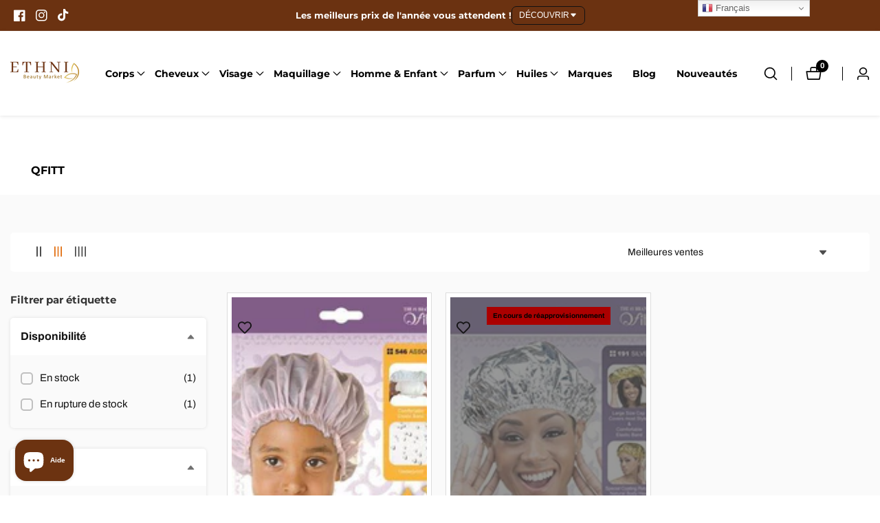

--- FILE ---
content_type: text/html; charset=utf-8
request_url: https://www.ethnibeautymarket.com/collections/qfitt
body_size: 89630
content:

<!doctype html>
<html
  class="no-js"
  lang="fr"
  
>
  <head>
    <meta charset="utf-8">
  
    <meta http-equiv="X-UA-Compatible" content="IE=edge">
    <meta name="viewport" content="width=device-width,initial-scale=1">
    <meta name="theme-color" content="">
    <link rel="canonical" href="https://www.ethnibeautymarket.com/collections/qfitt"> 
    <link rel="preconnect" href="https://cdn.shopify.com" crossorigin><link rel="icon" type="image/png" href="//www.ethnibeautymarket.com/cdn/shop/files/Favicon2_32x32.png?v=1738753866"><link rel="preconnect" href="https://fonts.shopifycdn.com" crossorigin><title>
      Qfitt Ethni Beauty Market  
    </title>

  <meta name="google-site-verification" content="7L9-xrB6YXpOW_d3N09P3pHpAhg6n34inYw1th_4sZo" />

    


<meta property="og:site_name" content="Ethni Beauty Market">
<meta property="og:url" content="https://www.ethnibeautymarket.com/collections/qfitt">
<meta property="og:title" content="Qfitt Ethni Beauty Market">
<meta property="og:type" content="product.group">
<meta property="og:description" content="Qfitt"><meta property="og:image" content="http://www.ethnibeautymarket.com/cdn/shop/files/IMAGE-GENERIQUE-baseline-gauche-pastille_2000X900_2fd50e43-bdc7-4a43-9779-af1fdd414a8d.png?v=1738769652">
  <meta property="og:image:secure_url" content="https://www.ethnibeautymarket.com/cdn/shop/files/IMAGE-GENERIQUE-baseline-gauche-pastille_2000X900_2fd50e43-bdc7-4a43-9779-af1fdd414a8d.png?v=1738769652">
  <meta property="og:image:width" content="2000">
  <meta property="og:image:height" content="900">


    <script src="//www.ethnibeautymarket.com/cdn/shop/t/47/assets/constants.js?v=158563610161624409731728488696" defer="defer"></script>
    <script src="//www.ethnibeautymarket.com/cdn/shop/t/47/assets/pubsub.js?v=158357773527763999511728488697" defer="defer"></script>
    <script src="//www.ethnibeautymarket.com/cdn/shop/t/47/assets/global.js?v=108710911342533142941767005263" defer="defer"></script>
    <script src="//www.ethnibeautymarket.com/cdn/shop/t/47/assets/swiper-bundle.min.js?v=2172511954140529931728488698"></script>
    <script src="//www.ethnibeautymarket.com/cdn/shop/t/47/assets/custom.js?v=81241783025885445871728488697" defer="defer"></script>

    <script>window.performance && window.performance.mark && window.performance.mark('shopify.content_for_header.start');</script><meta name="google-site-verification" content="zPI1ZhxcMVrIjTMR8N9FrH32XvuxYEI7jm4_mvMAppI">
<meta name="facebook-domain-verification" content="74ao980wc2794j4g6lle226t72ps8d">
<meta id="shopify-digital-wallet" name="shopify-digital-wallet" content="/22620340298/digital_wallets/dialog">
<link rel="alternate" type="application/atom+xml" title="Feed" href="/collections/qfitt.atom" />
<link rel="alternate" type="application/json+oembed" href="https://www.ethnibeautymarket.com/collections/qfitt.oembed">
<script async="async" src="/checkouts/internal/preloads.js?locale=fr-FR"></script>
<script id="shopify-features" type="application/json">{"accessToken":"c031caaa56ffb4fcfcccc828e74f4cb3","betas":["rich-media-storefront-analytics"],"domain":"www.ethnibeautymarket.com","predictiveSearch":true,"shopId":22620340298,"locale":"fr"}</script>
<script>var Shopify = Shopify || {};
Shopify.shop = "ethni-beauty-market.myshopify.com";
Shopify.locale = "fr";
Shopify.currency = {"active":"EUR","rate":"1.0"};
Shopify.country = "FR";
Shopify.theme = {"name":"EBM Site 2.2","id":172840485206,"schema_name":"Mavon","schema_version":"8.0.1","theme_store_id":null,"role":"main"};
Shopify.theme.handle = "null";
Shopify.theme.style = {"id":null,"handle":null};
Shopify.cdnHost = "www.ethnibeautymarket.com/cdn";
Shopify.routes = Shopify.routes || {};
Shopify.routes.root = "/";</script>
<script type="module">!function(o){(o.Shopify=o.Shopify||{}).modules=!0}(window);</script>
<script>!function(o){function n(){var o=[];function n(){o.push(Array.prototype.slice.apply(arguments))}return n.q=o,n}var t=o.Shopify=o.Shopify||{};t.loadFeatures=n(),t.autoloadFeatures=n()}(window);</script>
<script id="shop-js-analytics" type="application/json">{"pageType":"collection"}</script>
<script defer="defer" async type="module" src="//www.ethnibeautymarket.com/cdn/shopifycloud/shop-js/modules/v2/client.init-shop-cart-sync_DyYWCJny.fr.esm.js"></script>
<script defer="defer" async type="module" src="//www.ethnibeautymarket.com/cdn/shopifycloud/shop-js/modules/v2/chunk.common_BDBm0ZZC.esm.js"></script>
<script type="module">
  await import("//www.ethnibeautymarket.com/cdn/shopifycloud/shop-js/modules/v2/client.init-shop-cart-sync_DyYWCJny.fr.esm.js");
await import("//www.ethnibeautymarket.com/cdn/shopifycloud/shop-js/modules/v2/chunk.common_BDBm0ZZC.esm.js");

  window.Shopify.SignInWithShop?.initShopCartSync?.({"fedCMEnabled":true,"windoidEnabled":true});

</script>
<script>(function() {
  var isLoaded = false;
  function asyncLoad() {
    if (isLoaded) return;
    isLoaded = true;
    var urls = ["https:\/\/app.identixweb.com\/url-short-link-generator\/assets\/js\/url-short-link.js?shop=ethni-beauty-market.myshopify.com","https:\/\/ecommplugins-trustboxsettings.trustpilot.com\/ethni-beauty-market.myshopify.com.js?settings=1732273769374\u0026shop=ethni-beauty-market.myshopify.com","https:\/\/ecommplugins-scripts.trustpilot.com\/v2.1\/js\/header.min.js?settings=eyJrZXkiOiJuZjlGMk5DdDhlbkJhVEJOIiwicyI6InNrdSJ9\u0026v=2.5\u0026shop=ethni-beauty-market.myshopify.com","https:\/\/shopifycdn.aaawebstore.com\/formbuilder\/appfiles\/aaa_form_builder_script_minify_v1.js?shop=ethni-beauty-market.myshopify.com","https:\/\/d10lpsik1i8c69.cloudfront.net\/w.js?shop=ethni-beauty-market.myshopify.com","https:\/\/wishlisthero-assets.revampco.com\/store-front\/bundle2.js?shop=ethni-beauty-market.myshopify.com","https:\/\/packlink-spf-pro.appspot.com\/platform\/PRO\/checkout\/thankYouScript?v=7\u0026shop=ethni-beauty-market.myshopify.com","https:\/\/cdn.instantbrandpage.lowfruitsolutions.com\/36bee1fea2a029b7d835498fd54378ac\/featured-slider-35eb460fa8c7439c19ede1901ffc41f3.js?shop=ethni-beauty-market.myshopify.com","https:\/\/cdn.instantbrandpage.lowfruitsolutions.com\/36bee1fea2a029b7d835498fd54378ac\/brand-page-7bbe7c8eca4dff40a67179230b242025.js?shop=ethni-beauty-market.myshopify.com","https:\/\/sdks.automizely.com\/conversions\/v1\/conversions.js?app_connection_id=802dbdd94c23413aa443200fd7660e05\u0026mapped_org_id=c832ffc73c7d881b6495a862994eda6b_v1\u0026shop=ethni-beauty-market.myshopify.com","https:\/\/widgets.automizely.com\/loyalty\/v1\/main.js?connection_id=f0834d9f4d8a407b9d848d9d45609f28\u0026mapped_org_id=c832ffc73c7d881b6495a862994eda6b_v1\u0026shop=ethni-beauty-market.myshopify.com","https:\/\/d1639lhkj5l89m.cloudfront.net\/js\/storefront\/uppromote.js?shop=ethni-beauty-market.myshopify.com","https:\/\/widgets.automizely.com\/pages\/v1\/pages.js?store_connection_id=3aa80d45ae5c4f0ab9f16887d85e5cb6\u0026mapped_org_id=c832ffc73c7d881b6495a862994eda6b_v1\u0026shop=ethni-beauty-market.myshopify.com","https:\/\/cdn.adtrace.ai\/tiktok-track.js?shop=ethni-beauty-market.myshopify.com","https:\/\/maps.boxtal.com\/api\/v2\/maps-shopify\/script.js?shop=ethni-beauty-market.myshopify.com","https:\/\/admin.revenuehunt.com\/embed.js?shop=ethni-beauty-market.myshopify.com"];
    for (var i = 0; i < urls.length; i++) {
      var s = document.createElement('script');
      s.type = 'text/javascript';
      s.async = true;
      s.src = urls[i];
      var x = document.getElementsByTagName('script')[0];
      x.parentNode.insertBefore(s, x);
    }
  };
  if(window.attachEvent) {
    window.attachEvent('onload', asyncLoad);
  } else {
    window.addEventListener('load', asyncLoad, false);
  }
})();</script>
<script id="__st">var __st={"a":22620340298,"offset":3600,"reqid":"d89086fa-6b44-4bd3-b9a0-d948a46ca19c-1768863360","pageurl":"www.ethnibeautymarket.com\/collections\/qfitt","u":"55fad6eb961a","p":"collection","rtyp":"collection","rid":165509988426};</script>
<script>window.ShopifyPaypalV4VisibilityTracking = true;</script>
<script id="captcha-bootstrap">!function(){'use strict';const t='contact',e='account',n='new_comment',o=[[t,t],['blogs',n],['comments',n],[t,'customer']],c=[[e,'customer_login'],[e,'guest_login'],[e,'recover_customer_password'],[e,'create_customer']],r=t=>t.map((([t,e])=>`form[action*='/${t}']:not([data-nocaptcha='true']) input[name='form_type'][value='${e}']`)).join(','),a=t=>()=>t?[...document.querySelectorAll(t)].map((t=>t.form)):[];function s(){const t=[...o],e=r(t);return a(e)}const i='password',u='form_key',d=['recaptcha-v3-token','g-recaptcha-response','h-captcha-response',i],f=()=>{try{return window.sessionStorage}catch{return}},m='__shopify_v',_=t=>t.elements[u];function p(t,e,n=!1){try{const o=window.sessionStorage,c=JSON.parse(o.getItem(e)),{data:r}=function(t){const{data:e,action:n}=t;return t[m]||n?{data:e,action:n}:{data:t,action:n}}(c);for(const[e,n]of Object.entries(r))t.elements[e]&&(t.elements[e].value=n);n&&o.removeItem(e)}catch(o){console.error('form repopulation failed',{error:o})}}const l='form_type',E='cptcha';function T(t){t.dataset[E]=!0}const w=window,h=w.document,L='Shopify',v='ce_forms',y='captcha';let A=!1;((t,e)=>{const n=(g='f06e6c50-85a8-45c8-87d0-21a2b65856fe',I='https://cdn.shopify.com/shopifycloud/storefront-forms-hcaptcha/ce_storefront_forms_captcha_hcaptcha.v1.5.2.iife.js',D={infoText:'Protégé par hCaptcha',privacyText:'Confidentialité',termsText:'Conditions'},(t,e,n)=>{const o=w[L][v],c=o.bindForm;if(c)return c(t,g,e,D).then(n);var r;o.q.push([[t,g,e,D],n]),r=I,A||(h.body.append(Object.assign(h.createElement('script'),{id:'captcha-provider',async:!0,src:r})),A=!0)});var g,I,D;w[L]=w[L]||{},w[L][v]=w[L][v]||{},w[L][v].q=[],w[L][y]=w[L][y]||{},w[L][y].protect=function(t,e){n(t,void 0,e),T(t)},Object.freeze(w[L][y]),function(t,e,n,w,h,L){const[v,y,A,g]=function(t,e,n){const i=e?o:[],u=t?c:[],d=[...i,...u],f=r(d),m=r(i),_=r(d.filter((([t,e])=>n.includes(e))));return[a(f),a(m),a(_),s()]}(w,h,L),I=t=>{const e=t.target;return e instanceof HTMLFormElement?e:e&&e.form},D=t=>v().includes(t);t.addEventListener('submit',(t=>{const e=I(t);if(!e)return;const n=D(e)&&!e.dataset.hcaptchaBound&&!e.dataset.recaptchaBound,o=_(e),c=g().includes(e)&&(!o||!o.value);(n||c)&&t.preventDefault(),c&&!n&&(function(t){try{if(!f())return;!function(t){const e=f();if(!e)return;const n=_(t);if(!n)return;const o=n.value;o&&e.removeItem(o)}(t);const e=Array.from(Array(32),(()=>Math.random().toString(36)[2])).join('');!function(t,e){_(t)||t.append(Object.assign(document.createElement('input'),{type:'hidden',name:u})),t.elements[u].value=e}(t,e),function(t,e){const n=f();if(!n)return;const o=[...t.querySelectorAll(`input[type='${i}']`)].map((({name:t})=>t)),c=[...d,...o],r={};for(const[a,s]of new FormData(t).entries())c.includes(a)||(r[a]=s);n.setItem(e,JSON.stringify({[m]:1,action:t.action,data:r}))}(t,e)}catch(e){console.error('failed to persist form',e)}}(e),e.submit())}));const S=(t,e)=>{t&&!t.dataset[E]&&(n(t,e.some((e=>e===t))),T(t))};for(const o of['focusin','change'])t.addEventListener(o,(t=>{const e=I(t);D(e)&&S(e,y())}));const B=e.get('form_key'),M=e.get(l),P=B&&M;t.addEventListener('DOMContentLoaded',(()=>{const t=y();if(P)for(const e of t)e.elements[l].value===M&&p(e,B);[...new Set([...A(),...v().filter((t=>'true'===t.dataset.shopifyCaptcha))])].forEach((e=>S(e,t)))}))}(h,new URLSearchParams(w.location.search),n,t,e,['guest_login'])})(!0,!0)}();</script>
<script integrity="sha256-4kQ18oKyAcykRKYeNunJcIwy7WH5gtpwJnB7kiuLZ1E=" data-source-attribution="shopify.loadfeatures" defer="defer" src="//www.ethnibeautymarket.com/cdn/shopifycloud/storefront/assets/storefront/load_feature-a0a9edcb.js" crossorigin="anonymous"></script>
<script data-source-attribution="shopify.dynamic_checkout.dynamic.init">var Shopify=Shopify||{};Shopify.PaymentButton=Shopify.PaymentButton||{isStorefrontPortableWallets:!0,init:function(){window.Shopify.PaymentButton.init=function(){};var t=document.createElement("script");t.src="https://www.ethnibeautymarket.com/cdn/shopifycloud/portable-wallets/latest/portable-wallets.fr.js",t.type="module",document.head.appendChild(t)}};
</script>
<script data-source-attribution="shopify.dynamic_checkout.buyer_consent">
  function portableWalletsHideBuyerConsent(e){var t=document.getElementById("shopify-buyer-consent"),n=document.getElementById("shopify-subscription-policy-button");t&&n&&(t.classList.add("hidden"),t.setAttribute("aria-hidden","true"),n.removeEventListener("click",e))}function portableWalletsShowBuyerConsent(e){var t=document.getElementById("shopify-buyer-consent"),n=document.getElementById("shopify-subscription-policy-button");t&&n&&(t.classList.remove("hidden"),t.removeAttribute("aria-hidden"),n.addEventListener("click",e))}window.Shopify?.PaymentButton&&(window.Shopify.PaymentButton.hideBuyerConsent=portableWalletsHideBuyerConsent,window.Shopify.PaymentButton.showBuyerConsent=portableWalletsShowBuyerConsent);
</script>
<script data-source-attribution="shopify.dynamic_checkout.cart.bootstrap">document.addEventListener("DOMContentLoaded",(function(){function t(){return document.querySelector("shopify-accelerated-checkout-cart, shopify-accelerated-checkout")}if(t())Shopify.PaymentButton.init();else{new MutationObserver((function(e,n){t()&&(Shopify.PaymentButton.init(),n.disconnect())})).observe(document.body,{childList:!0,subtree:!0})}}));
</script>
<script id='scb4127' type='text/javascript' async='' src='https://www.ethnibeautymarket.com/cdn/shopifycloud/privacy-banner/storefront-banner.js'></script><link id="shopify-accelerated-checkout-styles" rel="stylesheet" media="screen" href="https://www.ethnibeautymarket.com/cdn/shopifycloud/portable-wallets/latest/accelerated-checkout-backwards-compat.css" crossorigin="anonymous">
<style id="shopify-accelerated-checkout-cart">
        #shopify-buyer-consent {
  margin-top: 1em;
  display: inline-block;
  width: 100%;
}

#shopify-buyer-consent.hidden {
  display: none;
}

#shopify-subscription-policy-button {
  background: none;
  border: none;
  padding: 0;
  text-decoration: underline;
  font-size: inherit;
  cursor: pointer;
}

#shopify-subscription-policy-button::before {
  box-shadow: none;
}

      </style>
<script id="sections-script" data-sections="header,footer" defer="defer" src="//www.ethnibeautymarket.com/cdn/shop/t/47/compiled_assets/scripts.js?v=71191"></script>
<script>window.performance && window.performance.mark && window.performance.mark('shopify.content_for_header.end');</script>


    <style data-shopify>
        @font-face {
  font-family: Archivo;
  font-weight: 400;
  font-style: normal;
  font-display: swap;
  src: url("//www.ethnibeautymarket.com/cdn/fonts/archivo/archivo_n4.dc8d917cc69af0a65ae04d01fd8eeab28a3573c9.woff2") format("woff2"),
       url("//www.ethnibeautymarket.com/cdn/fonts/archivo/archivo_n4.bd6b9c34fdb81d7646836be8065ce3c80a2cc984.woff") format("woff");
}

        @font-face {
  font-family: Archivo;
  font-weight: 700;
  font-style: normal;
  font-display: swap;
  src: url("//www.ethnibeautymarket.com/cdn/fonts/archivo/archivo_n7.651b020b3543640c100112be6f1c1b8e816c7f13.woff2") format("woff2"),
       url("//www.ethnibeautymarket.com/cdn/fonts/archivo/archivo_n7.7e9106d320e6594976a7dcb57957f3e712e83c96.woff") format("woff");
}

        @font-face {
  font-family: Archivo;
  font-weight: 400;
  font-style: italic;
  font-display: swap;
  src: url("//www.ethnibeautymarket.com/cdn/fonts/archivo/archivo_i4.37d8c4e02dc4f8e8b559f47082eb24a5c48c2908.woff2") format("woff2"),
       url("//www.ethnibeautymarket.com/cdn/fonts/archivo/archivo_i4.839d35d75c605237591e73815270f86ab696602c.woff") format("woff");
}

        @font-face {
  font-family: Archivo;
  font-weight: 700;
  font-style: italic;
  font-display: swap;
  src: url("//www.ethnibeautymarket.com/cdn/fonts/archivo/archivo_i7.3dc798c6f261b8341dd97dd5c78d97d457c63517.woff2") format("woff2"),
       url("//www.ethnibeautymarket.com/cdn/fonts/archivo/archivo_i7.3b65e9d326e7379bd5f15bcb927c5d533d950ff6.woff") format("woff");
}

        @font-face {
  font-family: Montserrat;
  font-weight: 700;
  font-style: normal;
  font-display: swap;
  src: url("//www.ethnibeautymarket.com/cdn/fonts/montserrat/montserrat_n7.3c434e22befd5c18a6b4afadb1e3d77c128c7939.woff2") format("woff2"),
       url("//www.ethnibeautymarket.com/cdn/fonts/montserrat/montserrat_n7.5d9fa6e2cae713c8fb539a9876489d86207fe957.woff") format("woff");
}


        
        :root,
        .color-background-1 {
          --color-background: 255,255,255;
        
          --gradient-background: ;
        
          --color-foreground: 0,0,0;
          --color-shadow: 18,18,18;
          --color-button: 0,0,0;
          --color-button-text: 255,255,255;
          --color-secondary-button: 255,255,255;
          --color-secondary-button-text: 18,18,18;
          --color-link: 18,18,18;
          --color-badge-foreground: 0,0,0;
          --color-badge-background: 255,255,255;
          --color-badge-border: 0,0,0;
          --payment-terms-background-color: rgb(255 255 255);
        }
        
        
        .color-background-2 {
          --color-background: 255,246,226;
        
          --gradient-background: ;
        
          --color-foreground: 18,18,18;
          --color-shadow: 18,18,18;
          --color-button: 18,18,18;
          --color-button-text: 255,255,255;
          --color-secondary-button: 255,246,226;
          --color-secondary-button-text: 18,18,18;
          --color-link: 18,18,18;
          --color-badge-foreground: 18,18,18;
          --color-badge-background: 255,246,226;
          --color-badge-border: 18,18,18;
          --payment-terms-background-color: rgb(255 246 226);
        }
        
        
        .color-inverse {
          --color-background: 36,40,51;
        
          --gradient-background: ;
        
          --color-foreground: 255,255,255;
          --color-shadow: 18,18,18;
          --color-button: 255,255,255;
          --color-button-text: 0,0,0;
          --color-secondary-button: 36,40,51;
          --color-secondary-button-text: 255,255,255;
          --color-link: 255,255,255;
          --color-badge-foreground: 255,255,255;
          --color-badge-background: 36,40,51;
          --color-badge-border: 255,255,255;
          --payment-terms-background-color: rgb(36 40 51);
        }
        
        
        .color-accent-1 {
          --color-background: 107,50,17;
        
          --gradient-background: ;
        
          --color-foreground: 255,255,255;
          --color-shadow: 18,18,18;
          --color-button: 18,18,18;
          --color-button-text: 255,255,255;
          --color-secondary-button: 107,50,17;
          --color-secondary-button-text: 255,255,255;
          --color-link: 255,255,255;
          --color-badge-foreground: 255,255,255;
          --color-badge-background: 107,50,17;
          --color-badge-border: 255,255,255;
          --payment-terms-background-color: rgb(107 50 17);
        }
        
        
        .color-accent-2 {
          --color-background: 92,76,32;
        
          --gradient-background: ;
        
          --color-foreground: 255,255,255;
          --color-shadow: 18,18,18;
          --color-button: 18,18,18;
          --color-button-text: 255,255,255;
          --color-secondary-button: 92,76,32;
          --color-secondary-button-text: 255,255,255;
          --color-link: 255,255,255;
          --color-badge-foreground: 255,255,255;
          --color-badge-background: 92,76,32;
          --color-badge-border: 255,255,255;
          --payment-terms-background-color: rgb(92 76 32);
        }
        

        body, .color-background-1, .color-background-2, .color-inverse, .color-accent-1, .color-accent-2 {
          color: rgba(var(--color-foreground), 0.75);
          background-color: rgb(var(--color-background));
        }

        :root {
          --font-body-family: Archivo, sans-serif;
          --font-body-style: normal;
          --font-body-weight: 400;
          --placeholder-background: 245, 245, 245;
          --placeholder-foreground: 18, 18, 18;

          --font-heading-family: Montserrat, sans-serif;
          --font-heading-style: normal;
          --font-heading-weight: 700;

          --font-body-size: 1.0;
          --font-heading-size: 0.8;
          --heading-letter-spacing: 0px;
          --header-text-case: none;

          --button-border-width: 2px;
          --button-border-radius: 7px;
          --button-letter-spacing: 0px;
          --button-font-size: 0.9;
          --button-text-case: uppercase;
          --button-font-weight: bold;

          --container-lg-width: 180rem;
          --page-width: 180rem;
          --container-fluid-offset: 5rem;
          --transition: all 0.3s ease 0s;
          --duration-long: 500ms;
          --grid-desktop-vertical-spacing: 20px;
          --grid-desktop-horizontal-spacing: 20px;
          --grid-mobile-vertical-spacing: 20px;
          --grid-mobile-horizontal-spacing: 20px;
         }

        *,
        *::before,
        *::after {
          box-sizing: inherit;
        }

        html {
          box-sizing: border-box;
          height: 100%;
          margin: 0;
          padding: 0;
      	font-size: calc(var(--font-body-size) * 62.5%);
        }

        body {
      	margin: 0;
          min-height: 100%;
          font-size: 1.5rem;
      	letter-spacing: 0px;
          line-height: calc(1 + 0.8 / var(--font-body-size));
          font-family: var(--font-body-family);
          font-style: var(--font-body-style);
          font-weight: var(--font-body-weight);
          position: relative;
          visibility: visible;
          overflow-x: hidden;
        }
      @media only screen and (min-width: 992px){
          body {
            font-size: 1.6rem;
          }
      }
    </style>

    <link href="//www.ethnibeautymarket.com/cdn/shop/t/47/assets/base.css?v=129313347614142398311733502831" rel="stylesheet" type="text/css" media="all" />
<link href="//www.ethnibeautymarket.com/cdn/shop/t/47/assets/swiper-bundle.min.css?v=139857924144629129411728488698" rel="stylesheet" type="text/css" media="all" />
<link rel="preload" as="font" href="//www.ethnibeautymarket.com/cdn/fonts/archivo/archivo_n4.dc8d917cc69af0a65ae04d01fd8eeab28a3573c9.woff2" type="font/woff2" crossorigin><link rel="preload" as="font" href="//www.ethnibeautymarket.com/cdn/fonts/montserrat/montserrat_n7.3c434e22befd5c18a6b4afadb1e3d77c128c7939.woff2" type="font/woff2" crossorigin><link
        rel="stylesheet"
        href="//www.ethnibeautymarket.com/cdn/shop/t/47/assets/component-predictive-search.css?v=31676036198337601341728488696"
        media="print"
        onload="this.media='all'"
      ><script>
        document.documentElement.className = document.documentElement.className.replace('no-js', 'js');
        if (Shopify.designMode) {
        document.documentElement.classList.add('shopify-design-mode');
      }
    </script>
<script type="text/javascript">
    (function(c,l,a,r,i,t,y){
        c[a]=c[a]||function(){(c[a].q=c[a].q||[]).push(arguments)};
        t=l.createElement(r);t.async=1;t.src="https://www.clarity.ms/tag/"+i;
        y=l.getElementsByTagName(r)[0];y.parentNode.insertBefore(t,y);
    })(window, document, "clarity", "script", "puczajiaue");
</script>
<!-- BEGIN app block: shopify://apps/hulk-form-builder/blocks/app-embed/b6b8dd14-356b-4725-a4ed-77232212b3c3 --><!-- BEGIN app snippet: hulkapps-formbuilder-theme-ext --><script type="text/javascript">
  
  if (typeof window.formbuilder_customer != "object") {
        window.formbuilder_customer = {}
  }

  window.hulkFormBuilder = {
    form_data: {"form_-BHoG88XLHaftOm699wETw":{"uuid":"-BHoG88XLHaftOm699wETw","form_name":"Demande de retour de marchandise","form_data":{"div_back_gradient_1":"#fff","div_back_gradient_2":"#fff","back_color":"#fff","form_title":"","form_submit":"Envoyer ma demande de retour","after_submit":"hideAndmessage","after_submit_msg":"\u003cp\u003eVotre demande a bien \u0026eacute;t\u0026eacute; re\u0026ccedil;ue. Nous vous contacterons rapidement pour vous communiquer l\u0026rsquo;adresse exacte et les instructions pour renvoyer votre marchandise.\u003c\/p\u003e\n","captcha_enable":"no","label_style":"blockLabels","input_border_radius":"2","back_type":"transparent","input_back_color":"#fff","input_back_color_hover":"#fff","back_shadow":"none","label_font_clr":"#333333","input_font_clr":"#333333","button_align":"fullBtn","button_clr":"#fff","button_back_clr":"#333333","button_border_radius":"2","form_width":"600px","form_border_size":"2","form_border_clr":"#c7c7c7","form_border_radius":"1","label_font_size":"14","input_font_size":"12","button_font_size":"16","form_padding":"35","input_border_color":"#ccc","input_border_color_hover":"#ccc","btn_border_clr":"#333333","btn_border_size":"1","form_name":"Demande de retour de marchandise","":"support@ethnibeautymarket.com","form_access_message":"\u003cp\u003ePlease login to access the form\u003cbr\u003eDo not have an account? Create account\u003c\/p\u003e","formElements":[{"type":"text","position":0,"label":" Nom complet","customClass":"","halfwidth":"no","Conditions":{},"required":"yes","page_number":1},{"type":"email","position":1,"label":"Email","required":"yes","email_confirm":"yes","Conditions":{},"page_number":1},{"Conditions":{},"type":"text","position":2,"label":" Numéro de commande","page_number":1},{"Conditions":{},"type":"text","position":3,"label":"Produit(s) à retourner","page_number":1},{"Conditions":{},"type":"number","position":4,"label":"Quantité ","page_number":1},{"type":"select","position":5,"label":"Motif du retour","values":"Produit défectueux\nProduit endommagé\nErreur de livraison\nProduit non conforme\ntaille ou couleur incorrecte\nProduit reçu en double\nRetard de livraison\nOther","Conditions":{},"elementCost":{},"add_admin_emails":"no","other_value":"yes","other_value_label":"autre","page_number":1},{"type":"textarea","position":6,"label":"Commentaires supplémentaires","required":"yes","Conditions":{},"page_number":1},{"Conditions":{},"type":"file","position":7,"label":"Joindre une photo du produit (Obligatoire)","imageMultiple":"yes","page_number":1}]},"is_spam_form":false,"shop_uuid":"HcQM36QluleX-fnauAhLaw","shop_timezone":"Europe\/Paris","shop_id":150155,"shop_is_after_submit_enabled":false,"shop_shopify_plan":"professional","shop_shopify_domain":"ethni-beauty-market.myshopify.com","shop_remove_watermark":false,"shop_created_at":"2025-09-24T07:36:27.809-05:00"},"form_ZffjQW-BLXmooBWv1O71dw":{"uuid":"ZffjQW-BLXmooBWv1O71dw","form_name":"réclamation","form_data":{"div_back_gradient_1":"#fff","div_back_gradient_2":"#fff","back_color":"#fff","form_title":"","form_submit":" Soumettre","after_submit":"hideAndmessage","after_submit_msg":"","captcha_enable":"no","label_style":"blockLabels","input_border_radius":"2","back_type":"transparent","input_back_color":"#fff","input_back_color_hover":"#fff","back_shadow":"none","label_font_clr":"#333333","input_font_clr":"#333333","button_align":"fullBtn","button_clr":"#fff","button_back_clr":"#333333","button_border_radius":"2","form_width":"600px","form_border_size":"2","form_border_clr":"#c7c7c7","form_border_radius":"1","label_font_size":"14","input_font_size":"12","button_font_size":"16","form_padding":"35","input_border_color":"#ccc","input_border_color_hover":"#ccc","btn_border_clr":"#333333","btn_border_size":"1","form_name":"réclamation","":"","form_access_message":"\u003cp\u003ePlease login to access the form\u003cbr\u003eDo not have an account? Create account\u003c\/p\u003e","form_banner_alignment":"left","formElements":[{"type":"text","position":0,"label":"Prénom ","customClass":"","halfwidth":"yes","Conditions":{},"required":"yes","page_number":1},{"type":"text","position":1,"label":"Nom","halfwidth":"yes","Conditions":{},"required":"yes","page_number":1},{"Conditions":{},"type":"text","position":2,"label":"Numéro de commande","halfwidth":"yes","required":"yes","page_number":1},{"type":"email","position":3,"label":"Email","required":"yes","email_confirm":"yes","Conditions":{},"halfwidth":"yes","page_number":1},{"Conditions":{},"type":"phone","position":4,"label":"Numéro de téléphone","default_country_code":"France +33","page_number":1},{"Conditions":{},"type":"image","position":5,"label":"Pièce jointe (screenshot \/ photo) ","imageMultiple":"yes","required":"no","page_number":1},{"type":"textarea","position":6,"label":"Description du problème","required":"yes","Conditions":{},"page_number":1}]},"is_spam_form":false,"shop_uuid":"HcQM36QluleX-fnauAhLaw","shop_timezone":"Europe\/Paris","shop_id":150155,"shop_is_after_submit_enabled":false,"shop_shopify_plan":"professional","shop_shopify_domain":"ethni-beauty-market.myshopify.com","shop_remove_watermark":false,"shop_created_at":"2025-09-24T07:36:27.809-05:00"}},
    shop_data: {"shop_HcQM36QluleX-fnauAhLaw":{"shop_uuid":"HcQM36QluleX-fnauAhLaw","shop_timezone":"Europe\/Paris","shop_id":150155,"shop_is_after_submit_enabled":false,"shop_shopify_plan":"Shopify","shop_shopify_domain":"ethni-beauty-market.myshopify.com","shop_created_at":"2025-09-24T07:36:27.809-05:00","is_skip_metafield":false,"shop_deleted":false,"shop_disabled":false}},
    settings_data: {"shop_settings":{"shop_customise_msgs":[],"default_customise_msgs":{"is_required":"is required","thank_you":"Thank you! The form was submitted successfully.","processing":"Processing...","valid_data":"Please provide valid data","valid_email":"Provide valid email format","valid_tags":"HTML Tags are not allowed","valid_phone":"Provide valid phone number","valid_captcha":"Please provide valid captcha response","valid_url":"Provide valid URL","only_number_alloud":"Provide valid number in","number_less":"must be less than","number_more":"must be more than","image_must_less":"Image must be less than 20MB","image_number":"Images allowed","image_extension":"Invalid extension! Please provide image file","error_image_upload":"Error in image upload. Please try again.","error_file_upload":"Error in file upload. Please try again.","your_response":"Your response","error_form_submit":"Error occur.Please try again after sometime.","email_submitted":"Form with this email is already submitted","invalid_email_by_zerobounce":"The email address you entered appears to be invalid. Please check it and try again.","download_file":"Download file","card_details_invalid":"Your card details are invalid","card_details":"Card details","please_enter_card_details":"Please enter card details","card_number":"Card number","exp_mm":"Exp MM","exp_yy":"Exp YY","crd_cvc":"CVV","payment_value":"Payment amount","please_enter_payment_amount":"Please enter payment amount","address1":"Address line 1","address2":"Address line 2","city":"City","province":"Province","zipcode":"Zip code","country":"Country","blocked_domain":"This form does not accept addresses from","file_must_less":"File must be less than 20MB","file_extension":"Invalid extension! Please provide file","only_file_number_alloud":"files allowed","previous":"Previous","next":"Next","must_have_a_input":"Please enter at least one field.","please_enter_required_data":"Please enter required data","atleast_one_special_char":"Include at least one special character","atleast_one_lowercase_char":"Include at least one lowercase character","atleast_one_uppercase_char":"Include at least one uppercase character","atleast_one_number":"Include at least one number","must_have_8_chars":"Must have 8 characters long","be_between_8_and_12_chars":"Be between 8 and 12 characters long","please_select":"Please Select","phone_submitted":"Form with this phone number is already submitted","user_res_parse_error":"Error while submitting the form","valid_same_values":"values must be same","product_choice_clear_selection":"Clear Selection","picture_choice_clear_selection":"Clear Selection","remove_all_for_file_image_upload":"Remove All","invalid_file_type_for_image_upload":"You can't upload files of this type.","invalid_file_type_for_signature_upload":"You can't upload files of this type.","max_files_exceeded_for_file_upload":"You can not upload any more files.","max_files_exceeded_for_image_upload":"You can not upload any more files.","file_already_exist":"File already uploaded","max_limit_exceed":"You have added the maximum number of text fields.","cancel_upload_for_file_upload":"Cancel upload","cancel_upload_for_image_upload":"Cancel upload","cancel_upload_for_signature_upload":"Cancel upload"},"shop_blocked_domains":[]}},
    features_data: {"shop_plan_features":{"shop_plan_features":["unlimited-forms","full-design-customization","export-form-submissions","multiple-recipients-for-form-submissions","multiple-admin-notifications","enable-captcha","unlimited-file-uploads","save-submitted-form-data","set-auto-response-message","conditional-logic","form-banner","save-as-draft-facility","include-user-response-in-admin-email","disable-form-submission","file-upload"]}},
    shop: null,
    shop_id: null,
    plan_features: null,
    validateDoubleQuotes: false,
    assets: {
      extraFunctions: "https://cdn.shopify.com/extensions/019bb5ee-ec40-7527-955d-c1b8751eb060/form-builder-by-hulkapps-50/assets/extra-functions.js",
      extraStyles: "https://cdn.shopify.com/extensions/019bb5ee-ec40-7527-955d-c1b8751eb060/form-builder-by-hulkapps-50/assets/extra-styles.css",
      bootstrapStyles: "https://cdn.shopify.com/extensions/019bb5ee-ec40-7527-955d-c1b8751eb060/form-builder-by-hulkapps-50/assets/theme-app-extension-bootstrap.css"
    },
    translations: {
      htmlTagNotAllowed: "HTML Tags are not allowed",
      sqlQueryNotAllowed: "SQL Queries are not allowed",
      doubleQuoteNotAllowed: "Double quotes are not allowed",
      vorwerkHttpWwwNotAllowed: "The words \u0026#39;http\u0026#39; and \u0026#39;www\u0026#39; are not allowed. Please remove them and try again.",
      maxTextFieldsReached: "You have added the maximum number of text fields.",
      avoidNegativeWords: "Avoid negative words: Don\u0026#39;t use negative words in your contact message.",
      customDesignOnly: "This form is for custom designs requests. For general inquiries please contact our team at info@stagheaddesigns.com",
      zerobounceApiErrorMsg: "We couldn\u0026#39;t verify your email due to a technical issue. Please try again later.",
    }

  }

  

  window.FbThemeAppExtSettingsHash = {}
  
</script><!-- END app snippet --><!-- END app block --><!-- BEGIN app block: shopify://apps/wishlist-hero/blocks/app-embed/a9a5079b-59e8-47cb-b659-ecf1c60b9b72 -->


<script type="text/javascript">
  
    window.wishlisthero_buttonProdPageClasses = [];
  
  
    window.wishlisthero_cartDotClasses = [];
  
</script>
<!-- BEGIN app snippet: extraStyles -->

<style>
  .wishlisthero-floating {
    position: absolute;
    top: 5px;
    z-index: 21;
    border-radius: 100%;
    width: fit-content;
    right: 5px;
    left: auto;
    &.wlh-left-btn {
      left: 5px !important;
      right: auto !important;
    }
    &.wlh-right-btn {
      right: 5px !important;
      left: auto !important;
    }
    
  }
  @media(min-width:1300px) {
    .product-item__link.product-item__image--margins .wishlisthero-floating, {
      
        left: 50% !important;
        margin-left: -295px;
      
    }
  }
  .MuiTypography-h1,.MuiTypography-h2,.MuiTypography-h3,.MuiTypography-h4,.MuiTypography-h5,.MuiTypography-h6,.MuiButton-root,.MuiCardHeader-title a {
    font-family: ,  !important;
  }
</style>






<!-- END app snippet -->
<!-- BEGIN app snippet: renderAssets -->

  <link rel="preload" href="https://cdn.shopify.com/extensions/019badc7-12fe-783e-9dfe-907190f91114/wishlist-hero-81/assets/default.css" as="style" onload="this.onload=null;this.rel='stylesheet'">
  <noscript><link href="//cdn.shopify.com/extensions/019badc7-12fe-783e-9dfe-907190f91114/wishlist-hero-81/assets/default.css" rel="stylesheet" type="text/css" media="all" /></noscript>
  <script defer src="https://cdn.shopify.com/extensions/019badc7-12fe-783e-9dfe-907190f91114/wishlist-hero-81/assets/default.js"></script>
<!-- END app snippet -->


<script type="text/javascript">
  try{
  
    var scr_bdl_path = "https://cdn.shopify.com/extensions/019badc7-12fe-783e-9dfe-907190f91114/wishlist-hero-81/assets/bundle2.js";
    window._wh_asset_path = scr_bdl_path.substring(0,scr_bdl_path.lastIndexOf("/")) + "/";
  

  }catch(e){ console.log(e)}
  try{

  
    window.WishListHero_setting = {"ButtonColor":"rgba(14, 14, 14, 1)","IconColor":"rgba(255, 255, 255, 1)","IconType":"Heart","ButtonTextBeforeAdding":"AJOUTER À LA LISTE DE SOUHAITS","ButtonTextAfterAdding":"AJOUTÉ À LA LISTE DE SOUHAITS","AnimationAfterAddition":"None","ButtonTextAddToCart":"AJOUTER AU PANIER","ButtonTextOutOfStock":"RUPTURE DE STOCK","ButtonTextAddAllToCart":"AJOUTER TOUT  AU PANIER","ButtonTextRemoveAllToCart":"SUPPRIMER TOUT DE LA LISTE DE SOUHAITS","AddedProductNotificationText":"Produit ajouté à la liste de souhaits avec succès","AddedProductToCartNotificationText":"Produit ajouté au panier avec succès","ViewCartLinkText":"Voir le panier","SharePopup_TitleText":"Partager ma liste de souhaits","SharePopup_shareBtnText":"Partager","SharePopup_shareHederText":"Partager sur les réseaux sociaux","SharePopup_shareCopyText":"Ou copiez le lien Wishlist pour partager","SharePopup_shareCancelBtnText":"Annuler","SharePopup_shareCopyBtnText":"copier","SendEMailPopup_BtnText":"envoyer un e-mail","SendEMailPopup_FromText":"À partir du nom","SendEMailPopup_ToText":"Par e-mail","SendEMailPopup_BodyText":"Contenu","SendEMailPopup_SendBtnText":"Envoyer","SendEMailPopup_TitleText":"Envoyer ma Wislist par e-mail","AddProductMessageText":"Êtes-vous sûr de vouloir ajouter tous les articles au panier?","RemoveProductMessageText":"Êtes-vous sûr de vouloir supprimer cet article de votre liste de souhaits?","RemoveAllProductMessageText":"Êtes-vous sûr de vouloir supprimer tous les articles de votre liste de souhaits?","RemovedProductNotificationText":"Produit retiré de la liste de souhaits avec succès","AddAllOutOfStockProductNotificationText":"Il semble y avoir eu un problème lors de l'ajout d'articles au panier, veuillez réessayer plus tard","RemovePopupOkText":"ok","RemovePopup_HeaderText":"Étes-vous sûr?","ViewWishlistText":"Voir la liste de souhaits","EmptyWishlistText":"il n'y a pas d'articles dans cette liste de souhaits","BuyNowButtonText":"Acheter maintenant","BuyNowButtonColor":"rgb(144, 86, 162)","BuyNowTextButtonColor":"rgb(255, 255, 255)","Wishlist_Title":"Ma liste de souhaits","WishlistHeaderTitleAlignment":"Left","WishlistProductImageSize":"Normal","PriceColor":"rgb(0, 122, 206)","HeaderFontSize":"30","PriceFontSize":"18","ProductNameFontSize":"16","LaunchPointType":"header_menu","DisplayWishlistAs":"seprate_page","DisplayButtonAs":"text_with_icon","PopupSize":"md","HideAddToCartButton":false,"NoRedirectAfterAddToCart":false,"DisableGuestCustomer":false,"LoginPopupContent":"Veuillez vous connecter pour enregistrer votre liste de souhaits sur tous les appareils.","LoginPopupLoginBtnText":"Connectez-vous","LoginPopupContentFontSize":"20","NotificationPopupPosition":"left","WishlistButtonTextColor":"rgba(255, 255, 255, 1)","EnableRemoveFromWishlistAfterAddButtonText":"SUPPRIMER DE LA LISTE DE SOUHAITS","_id":"63e5023c39513650a1741169","EnableCollection":false,"EnableShare":true,"RemovePowerBy":true,"EnableFBPixel":false,"DisapleApp":false,"FloatPointPossition":"bottom_right","HeartStateToggle":true,"HeaderMenuItemsIndicator":true,"EnableRemoveFromWishlistAfterAdd":true,"CollectionViewAddedToWishlistIconBackgroundColor":"rgba(250, 64, 36, 1)","CollectionViewAddedToWishlistIconColor":"rgba(230, 31, 0, 1)","CollectionViewIconBackgroundColor":"rgba(255, 244, 207, 1)","CollectionViewIconColor":"rgba(191, 44, 12, 1)","CollectionViewIconPlacment":"Left","SendEMailPopup_SendNotificationText":"email sent successfully","SharePopup_shareCopiedText":"Copied","ThrdParty_Trans_active":false,"ShareViaEmailSubject":"Wish List from  ##wishlist_hero_share_email_customer_name##","Shop":"ethni-beauty-market.myshopify.com","shop":"ethni-beauty-market.myshopify.com","Status":"Active","Plan":"SILVER"};
    if(typeof(window.WishListHero_setting_theme_override) != "undefined"){
                                                                                window.WishListHero_setting = {
                                                                                    ...window.WishListHero_setting,
                                                                                    ...window.WishListHero_setting_theme_override
                                                                                };
                                                                            }
                                                                            // Done

  

  }catch(e){ console.error('Error loading config',e); }
</script>


  <script src="https://cdn.shopify.com/extensions/019badc7-12fe-783e-9dfe-907190f91114/wishlist-hero-81/assets/bundle2.js" defer></script>



<script type="text/javascript">
  if (!window.__wishlistHeroArriveScriptLoaded) {
    window.__wishlistHeroArriveScriptLoaded = true;
    function wh_loadScript(scriptUrl) {
      const script = document.createElement('script'); script.src = scriptUrl;
      document.body.appendChild(script);
      return new Promise((res, rej) => { script.onload = function () { res(); }; script.onerror = function () { rej(); } });
    }
  }
  document.addEventListener("DOMContentLoaded", () => {
      wh_loadScript('https://cdn.shopify.com/extensions/019badc7-12fe-783e-9dfe-907190f91114/wishlist-hero-81/assets/arrive.min.js').then(function () {
          document.arrive('.wishlist-hero-custom-button', function (wishlistButton) {
              var ev = new
                  CustomEvent('wishlist-hero-add-to-custom-element', { detail: wishlistButton }); document.dispatchEvent(ev);
          });
      });
  });
</script>


<!-- BEGIN app snippet: TransArray -->
<script>
  window.WLH_reload_translations = function() {
    let _wlh_res = {};
    if (window.WishListHero_setting && window.WishListHero_setting['ThrdParty_Trans_active']) {

      
        

        window.WishListHero_setting["ButtonTextBeforeAdding"] = "";
        _wlh_res["ButtonTextBeforeAdding"] = "";
        

        window.WishListHero_setting["ButtonTextAfterAdding"] = "";
        _wlh_res["ButtonTextAfterAdding"] = "";
        

        window.WishListHero_setting["ButtonTextAddToCart"] = "";
        _wlh_res["ButtonTextAddToCart"] = "";
        

        window.WishListHero_setting["ButtonTextOutOfStock"] = "";
        _wlh_res["ButtonTextOutOfStock"] = "";
        

        window.WishListHero_setting["ButtonTextAddAllToCart"] = "";
        _wlh_res["ButtonTextAddAllToCart"] = "";
        

        window.WishListHero_setting["ButtonTextRemoveAllToCart"] = "";
        _wlh_res["ButtonTextRemoveAllToCart"] = "";
        

        window.WishListHero_setting["AddedProductNotificationText"] = "";
        _wlh_res["AddedProductNotificationText"] = "";
        

        window.WishListHero_setting["AddedProductToCartNotificationText"] = "";
        _wlh_res["AddedProductToCartNotificationText"] = "";
        

        window.WishListHero_setting["ViewCartLinkText"] = "";
        _wlh_res["ViewCartLinkText"] = "";
        

        window.WishListHero_setting["SharePopup_TitleText"] = "";
        _wlh_res["SharePopup_TitleText"] = "";
        

        window.WishListHero_setting["SharePopup_shareBtnText"] = "";
        _wlh_res["SharePopup_shareBtnText"] = "";
        

        window.WishListHero_setting["SharePopup_shareHederText"] = "";
        _wlh_res["SharePopup_shareHederText"] = "";
        

        window.WishListHero_setting["SharePopup_shareCopyText"] = "";
        _wlh_res["SharePopup_shareCopyText"] = "";
        

        window.WishListHero_setting["SharePopup_shareCancelBtnText"] = "";
        _wlh_res["SharePopup_shareCancelBtnText"] = "";
        

        window.WishListHero_setting["SharePopup_shareCopyBtnText"] = "";
        _wlh_res["SharePopup_shareCopyBtnText"] = "";
        

        window.WishListHero_setting["SendEMailPopup_BtnText"] = "";
        _wlh_res["SendEMailPopup_BtnText"] = "";
        

        window.WishListHero_setting["SendEMailPopup_FromText"] = "";
        _wlh_res["SendEMailPopup_FromText"] = "";
        

        window.WishListHero_setting["SendEMailPopup_ToText"] = "";
        _wlh_res["SendEMailPopup_ToText"] = "";
        

        window.WishListHero_setting["SendEMailPopup_BodyText"] = "";
        _wlh_res["SendEMailPopup_BodyText"] = "";
        

        window.WishListHero_setting["SendEMailPopup_SendBtnText"] = "";
        _wlh_res["SendEMailPopup_SendBtnText"] = "";
        

        window.WishListHero_setting["SendEMailPopup_SendNotificationText"] = "";
        _wlh_res["SendEMailPopup_SendNotificationText"] = "";
        

        window.WishListHero_setting["SendEMailPopup_TitleText"] = "";
        _wlh_res["SendEMailPopup_TitleText"] = "";
        

        window.WishListHero_setting["AddProductMessageText"] = "";
        _wlh_res["AddProductMessageText"] = "";
        

        window.WishListHero_setting["RemoveProductMessageText"] = "";
        _wlh_res["RemoveProductMessageText"] = "";
        

        window.WishListHero_setting["RemoveAllProductMessageText"] = "";
        _wlh_res["RemoveAllProductMessageText"] = "";
        

        window.WishListHero_setting["RemovedProductNotificationText"] = "";
        _wlh_res["RemovedProductNotificationText"] = "";
        

        window.WishListHero_setting["AddAllOutOfStockProductNotificationText"] = "";
        _wlh_res["AddAllOutOfStockProductNotificationText"] = "";
        

        window.WishListHero_setting["RemovePopupOkText"] = "";
        _wlh_res["RemovePopupOkText"] = "";
        

        window.WishListHero_setting["RemovePopup_HeaderText"] = "";
        _wlh_res["RemovePopup_HeaderText"] = "";
        

        window.WishListHero_setting["ViewWishlistText"] = "";
        _wlh_res["ViewWishlistText"] = "";
        

        window.WishListHero_setting["EmptyWishlistText"] = "";
        _wlh_res["EmptyWishlistText"] = "";
        

        window.WishListHero_setting["BuyNowButtonText"] = "";
        _wlh_res["BuyNowButtonText"] = "";
        

        window.WishListHero_setting["Wishlist_Title"] = "";
        _wlh_res["Wishlist_Title"] = "";
        

        window.WishListHero_setting["LoginPopupContent"] = "";
        _wlh_res["LoginPopupContent"] = "";
        

        window.WishListHero_setting["LoginPopupLoginBtnText"] = "";
        _wlh_res["LoginPopupLoginBtnText"] = "";
        

        window.WishListHero_setting["EnableRemoveFromWishlistAfterAddButtonText"] = "";
        _wlh_res["EnableRemoveFromWishlistAfterAddButtonText"] = "";
        

        window.WishListHero_setting["LowStockEmailSubject"] = "";
        _wlh_res["LowStockEmailSubject"] = "";
        

        window.WishListHero_setting["OnSaleEmailSubject"] = "";
        _wlh_res["OnSaleEmailSubject"] = "";
        

        window.WishListHero_setting["SharePopup_shareCopiedText"] = "";
        _wlh_res["SharePopup_shareCopiedText"] = "";
    }
    return _wlh_res;
  }
  window.WLH_reload_translations();
</script><!-- END app snippet -->

<!-- END app block --><!-- BEGIN app block: shopify://apps/pixelpro-easy-pixel-install/blocks/turbo-tiktok/0f61e244-e2c9-43da-9523-9762c9f7e6bf -->









<script>
    window.__adTraceTikTokPaused = ``;
    window.__adTraceTikTokServerSideApiEnabled = ``;
    window.__adTraceShopifyDomain = `https://www.ethnibeautymarket.com`;
    window.__adTraceIsProductPage = `collection`.includes("product");
    window.__adTraceShopCurrency = `EUR`;
    window.__adTraceProductInfo = {
        "id": "",
        "name": ``,
        "price": "",
        "url": "",
        "description": null,
        "image": "<!-- Liquid error (shopify://apps/pixelpro-easy-pixel-install/blocks/turbo-tiktok/0f61e244-e2c9-43da-9523-9762c9f7e6bf line 31): invalid url input -->"
    };
    
</script>
<!-- END app block --><!-- BEGIN app block: shopify://apps/judge-me-reviews/blocks/judgeme_core/61ccd3b1-a9f2-4160-9fe9-4fec8413e5d8 --><!-- Start of Judge.me Core -->






<link rel="dns-prefetch" href="https://cdnwidget.judge.me">
<link rel="dns-prefetch" href="https://cdn.judge.me">
<link rel="dns-prefetch" href="https://cdn1.judge.me">
<link rel="dns-prefetch" href="https://api.judge.me">

<script data-cfasync='false' class='jdgm-settings-script'>window.jdgmSettings={"pagination":5,"disable_web_reviews":false,"badge_no_review_text":"Aucun avis","badge_n_reviews_text":"{{ n }} avis","hide_badge_preview_if_no_reviews":true,"badge_hide_text":false,"enforce_center_preview_badge":false,"widget_title":"Avis Clients","widget_open_form_text":"Écrire un avis","widget_close_form_text":"Annuler l'avis","widget_refresh_page_text":"Actualiser la page","widget_summary_text":"Basé sur {{ number_of_reviews }} avis","widget_no_review_text":"Soyez le premier à écrire un avis","widget_name_field_text":"Nom d'affichage","widget_verified_name_field_text":"Nom vérifié (public)","widget_name_placeholder_text":"Nom d'affichage","widget_required_field_error_text":"Ce champ est obligatoire.","widget_email_field_text":"Adresse email","widget_verified_email_field_text":"Email vérifié (privé, ne peut pas être modifié)","widget_email_placeholder_text":"Votre adresse email","widget_email_field_error_text":"Veuillez entrer une adresse email valide.","widget_rating_field_text":"Évaluation","widget_review_title_field_text":"Titre de l'avis","widget_review_title_placeholder_text":"Donnez un titre à votre avis","widget_review_body_field_text":"Contenu de l'avis","widget_review_body_placeholder_text":"Commencez à écrire ici...","widget_pictures_field_text":"Photo/Vidéo (facultatif)","widget_submit_review_text":"Soumettre l'avis","widget_submit_verified_review_text":"Soumettre un avis vérifié","widget_submit_success_msg_with_auto_publish":"Merci ! Veuillez actualiser la page dans quelques instants pour voir votre avis. Vous pouvez supprimer ou modifier votre avis en vous connectant à \u003ca href='https://judge.me/login' target='_blank' rel='nofollow noopener'\u003eJudge.me\u003c/a\u003e","widget_submit_success_msg_no_auto_publish":"Merci ! Votre avis sera publié dès qu'il sera approuvé par l'administrateur de la boutique. Vous pouvez supprimer ou modifier votre avis en vous connectant à \u003ca href='https://judge.me/login' target='_blank' rel='nofollow noopener'\u003eJudge.me\u003c/a\u003e","widget_show_default_reviews_out_of_total_text":"Affichage de {{ n_reviews_shown }} sur {{ n_reviews }} avis.","widget_show_all_link_text":"Tout afficher","widget_show_less_link_text":"Afficher moins","widget_author_said_text":"{{ reviewer_name }} a dit :","widget_days_text":"il y a {{ n }} jour/jours","widget_weeks_text":"il y a {{ n }} semaine/semaines","widget_months_text":"il y a {{ n }} mois","widget_years_text":"il y a {{ n }} an/ans","widget_yesterday_text":"Hier","widget_today_text":"Aujourd'hui","widget_replied_text":"\u003e\u003e {{ shop_name }} a répondu :","widget_read_more_text":"Lire plus","widget_reviewer_name_as_initial":"","widget_rating_filter_color":"#fbcd0a","widget_rating_filter_see_all_text":"Voir tous les avis","widget_sorting_most_recent_text":"Plus récents","widget_sorting_highest_rating_text":"Meilleures notes","widget_sorting_lowest_rating_text":"Notes les plus basses","widget_sorting_with_pictures_text":"Uniquement les photos","widget_sorting_most_helpful_text":"Plus utiles","widget_open_question_form_text":"Poser une question","widget_reviews_subtab_text":"Avis","widget_questions_subtab_text":"Questions","widget_question_label_text":"Question","widget_answer_label_text":"Réponse","widget_question_placeholder_text":"Écrivez votre question ici","widget_submit_question_text":"Soumettre la question","widget_question_submit_success_text":"Merci pour votre question ! Nous vous notifierons dès qu'elle aura une réponse.","verified_badge_text":"Vérifié","verified_badge_bg_color":"","verified_badge_text_color":"","verified_badge_placement":"left-of-reviewer-name","widget_review_max_height":"","widget_hide_border":false,"widget_social_share":false,"widget_thumb":false,"widget_review_location_show":false,"widget_location_format":"","all_reviews_include_out_of_store_products":true,"all_reviews_out_of_store_text":"(hors boutique)","all_reviews_pagination":100,"all_reviews_product_name_prefix_text":"à propos de","enable_review_pictures":true,"enable_question_anwser":false,"widget_theme":"default","review_date_format":"mm/dd/yyyy","default_sort_method":"most-recent","widget_product_reviews_subtab_text":"Avis Produits","widget_shop_reviews_subtab_text":"Avis Boutique","widget_other_products_reviews_text":"Avis pour d'autres produits","widget_store_reviews_subtab_text":"Avis de la boutique","widget_no_store_reviews_text":"Cette boutique n'a pas encore reçu d'avis","widget_web_restriction_product_reviews_text":"Ce produit n'a pas encore reçu d'avis","widget_no_items_text":"Aucun élément trouvé","widget_show_more_text":"Afficher plus","widget_write_a_store_review_text":"Écrire un avis sur la boutique","widget_other_languages_heading":"Avis dans d'autres langues","widget_translate_review_text":"Traduire l'avis en {{ language }}","widget_translating_review_text":"Traduction en cours...","widget_show_original_translation_text":"Afficher l'original ({{ language }})","widget_translate_review_failed_text":"Impossible de traduire cet avis.","widget_translate_review_retry_text":"Réessayer","widget_translate_review_try_again_later_text":"Réessayez plus tard","show_product_url_for_grouped_product":false,"widget_sorting_pictures_first_text":"Photos en premier","show_pictures_on_all_rev_page_mobile":false,"show_pictures_on_all_rev_page_desktop":false,"floating_tab_hide_mobile_install_preference":false,"floating_tab_button_name":"★ Avis","floating_tab_title":"Laissons nos clients parler pour nous","floating_tab_button_color":"","floating_tab_button_background_color":"","floating_tab_url":"","floating_tab_url_enabled":false,"floating_tab_tab_style":"text","all_reviews_text_badge_text":"Les clients nous notent {{ shop.metafields.judgeme.all_reviews_rating | round: 1 }}/5 basé sur {{ shop.metafields.judgeme.all_reviews_count }} avis.","all_reviews_text_badge_text_branded_style":"{{ shop.metafields.judgeme.all_reviews_rating | round: 1 }} sur 5 étoiles basé sur {{ shop.metafields.judgeme.all_reviews_count }} avis","is_all_reviews_text_badge_a_link":false,"show_stars_for_all_reviews_text_badge":false,"all_reviews_text_badge_url":"","all_reviews_text_style":"branded","all_reviews_text_color_style":"judgeme_brand_color","all_reviews_text_color":"#108474","all_reviews_text_show_jm_brand":true,"featured_carousel_show_header":true,"featured_carousel_title":"Laissons nos clients parler pour nous","testimonials_carousel_title":"Les clients nous disent","videos_carousel_title":"Histoire de clients réels","cards_carousel_title":"Les clients nous disent","featured_carousel_count_text":"sur {{ n }} avis","featured_carousel_add_link_to_all_reviews_page":false,"featured_carousel_url":"","featured_carousel_show_images":true,"featured_carousel_autoslide_interval":5,"featured_carousel_arrows_on_the_sides":false,"featured_carousel_height":250,"featured_carousel_width":80,"featured_carousel_image_size":0,"featured_carousel_image_height":250,"featured_carousel_arrow_color":"#eeeeee","verified_count_badge_style":"branded","verified_count_badge_orientation":"horizontal","verified_count_badge_color_style":"judgeme_brand_color","verified_count_badge_color":"#108474","is_verified_count_badge_a_link":false,"verified_count_badge_url":"","verified_count_badge_show_jm_brand":true,"widget_rating_preset_default":5,"widget_first_sub_tab":"product-reviews","widget_show_histogram":true,"widget_histogram_use_custom_color":false,"widget_pagination_use_custom_color":false,"widget_star_use_custom_color":false,"widget_verified_badge_use_custom_color":false,"widget_write_review_use_custom_color":false,"picture_reminder_submit_button":"Upload Pictures","enable_review_videos":false,"mute_video_by_default":false,"widget_sorting_videos_first_text":"Vidéos en premier","widget_review_pending_text":"En attente","featured_carousel_items_for_large_screen":3,"social_share_options_order":"Facebook,Twitter","remove_microdata_snippet":true,"disable_json_ld":false,"enable_json_ld_products":false,"preview_badge_show_question_text":false,"preview_badge_no_question_text":"Aucune question","preview_badge_n_question_text":"{{ number_of_questions }} question/questions","qa_badge_show_icon":false,"qa_badge_position":"same-row","remove_judgeme_branding":false,"widget_add_search_bar":false,"widget_search_bar_placeholder":"Recherche","widget_sorting_verified_only_text":"Vérifiés uniquement","featured_carousel_theme":"default","featured_carousel_show_rating":true,"featured_carousel_show_title":true,"featured_carousel_show_body":true,"featured_carousel_show_date":false,"featured_carousel_show_reviewer":true,"featured_carousel_show_product":false,"featured_carousel_header_background_color":"#108474","featured_carousel_header_text_color":"#ffffff","featured_carousel_name_product_separator":"reviewed","featured_carousel_full_star_background":"#108474","featured_carousel_empty_star_background":"#dadada","featured_carousel_vertical_theme_background":"#f9fafb","featured_carousel_verified_badge_enable":true,"featured_carousel_verified_badge_color":"#108474","featured_carousel_border_style":"round","featured_carousel_review_line_length_limit":3,"featured_carousel_more_reviews_button_text":"Lire plus d'avis","featured_carousel_view_product_button_text":"Voir le produit","all_reviews_page_load_reviews_on":"scroll","all_reviews_page_load_more_text":"Charger plus d'avis","disable_fb_tab_reviews":false,"enable_ajax_cdn_cache":false,"widget_advanced_speed_features":5,"widget_public_name_text":"affiché publiquement comme","default_reviewer_name":"John Smith","default_reviewer_name_has_non_latin":true,"widget_reviewer_anonymous":"Anonyme","medals_widget_title":"Médailles d'avis Judge.me","medals_widget_background_color":"#f9fafb","medals_widget_position":"footer_all_pages","medals_widget_border_color":"#f9fafb","medals_widget_verified_text_position":"left","medals_widget_use_monochromatic_version":false,"medals_widget_elements_color":"#108474","show_reviewer_avatar":true,"widget_invalid_yt_video_url_error_text":"Pas une URL de vidéo YouTube","widget_max_length_field_error_text":"Veuillez ne pas dépasser {0} caractères.","widget_show_country_flag":false,"widget_show_collected_via_shop_app":true,"widget_verified_by_shop_badge_style":"light","widget_verified_by_shop_text":"Vérifié par la boutique","widget_show_photo_gallery":false,"widget_load_with_code_splitting":true,"widget_ugc_install_preference":false,"widget_ugc_title":"Fait par nous, partagé par vous","widget_ugc_subtitle":"Taguez-nous pour voir votre photo mise en avant sur notre page","widget_ugc_arrows_color":"#ffffff","widget_ugc_primary_button_text":"Acheter maintenant","widget_ugc_primary_button_background_color":"#108474","widget_ugc_primary_button_text_color":"#ffffff","widget_ugc_primary_button_border_width":"0","widget_ugc_primary_button_border_style":"none","widget_ugc_primary_button_border_color":"#108474","widget_ugc_primary_button_border_radius":"25","widget_ugc_secondary_button_text":"Charger plus","widget_ugc_secondary_button_background_color":"#ffffff","widget_ugc_secondary_button_text_color":"#108474","widget_ugc_secondary_button_border_width":"2","widget_ugc_secondary_button_border_style":"solid","widget_ugc_secondary_button_border_color":"#108474","widget_ugc_secondary_button_border_radius":"25","widget_ugc_reviews_button_text":"Voir les avis","widget_ugc_reviews_button_background_color":"#ffffff","widget_ugc_reviews_button_text_color":"#108474","widget_ugc_reviews_button_border_width":"2","widget_ugc_reviews_button_border_style":"solid","widget_ugc_reviews_button_border_color":"#108474","widget_ugc_reviews_button_border_radius":"25","widget_ugc_reviews_button_link_to":"judgeme-reviews-page","widget_ugc_show_post_date":true,"widget_ugc_max_width":"800","widget_rating_metafield_value_type":true,"widget_primary_color":"#6B3211","widget_enable_secondary_color":false,"widget_secondary_color":"#edf5f5","widget_summary_average_rating_text":"{{ average_rating }} sur 5","widget_media_grid_title":"Photos \u0026 vidéos clients","widget_media_grid_see_more_text":"Voir plus","widget_round_style":false,"widget_show_product_medals":true,"widget_verified_by_judgeme_text":"Vérifié par Judge.me","widget_show_store_medals":true,"widget_verified_by_judgeme_text_in_store_medals":"Vérifié par Judge.me","widget_media_field_exceed_quantity_message":"Désolé, nous ne pouvons accepter que {{ max_media }} pour un avis.","widget_media_field_exceed_limit_message":"{{ file_name }} est trop volumineux, veuillez sélectionner un {{ media_type }} de moins de {{ size_limit }}MB.","widget_review_submitted_text":"Avis soumis !","widget_question_submitted_text":"Question soumise !","widget_close_form_text_question":"Annuler","widget_write_your_answer_here_text":"Écrivez votre réponse ici","widget_enabled_branded_link":true,"widget_show_collected_by_judgeme":true,"widget_reviewer_name_color":"","widget_write_review_text_color":"","widget_write_review_bg_color":"","widget_collected_by_judgeme_text":"collecté par Judge.me","widget_pagination_type":"standard","widget_load_more_text":"Charger plus","widget_load_more_color":"#108474","widget_full_review_text":"Avis complet","widget_read_more_reviews_text":"Lire plus d'avis","widget_read_questions_text":"Lire les questions","widget_questions_and_answers_text":"Questions \u0026 Réponses","widget_verified_by_text":"Vérifié par","widget_verified_text":"Vérifié","widget_number_of_reviews_text":"{{ number_of_reviews }} avis","widget_back_button_text":"Retour","widget_next_button_text":"Suivant","widget_custom_forms_filter_button":"Filtres","custom_forms_style":"horizontal","widget_show_review_information":false,"how_reviews_are_collected":"Comment les avis sont-ils collectés ?","widget_show_review_keywords":false,"widget_gdpr_statement":"Comment nous utilisons vos données : Nous vous contacterons uniquement à propos de l'avis que vous avez laissé, et seulement si nécessaire. En soumettant votre avis, vous acceptez les \u003ca href='https://judge.me/terms' target='_blank' rel='nofollow noopener'\u003econditions\u003c/a\u003e, la \u003ca href='https://judge.me/privacy' target='_blank' rel='nofollow noopener'\u003epolitique de confidentialité\u003c/a\u003e et les \u003ca href='https://judge.me/content-policy' target='_blank' rel='nofollow noopener'\u003epolitiques de contenu\u003c/a\u003e de Judge.me.","widget_multilingual_sorting_enabled":false,"widget_translate_review_content_enabled":false,"widget_translate_review_content_method":"manual","popup_widget_review_selection":"automatically_with_pictures","popup_widget_round_border_style":true,"popup_widget_show_title":true,"popup_widget_show_body":true,"popup_widget_show_reviewer":false,"popup_widget_show_product":true,"popup_widget_show_pictures":true,"popup_widget_use_review_picture":true,"popup_widget_show_on_home_page":true,"popup_widget_show_on_product_page":true,"popup_widget_show_on_collection_page":true,"popup_widget_show_on_cart_page":true,"popup_widget_position":"bottom_left","popup_widget_first_review_delay":5,"popup_widget_duration":5,"popup_widget_interval":5,"popup_widget_review_count":5,"popup_widget_hide_on_mobile":true,"review_snippet_widget_round_border_style":true,"review_snippet_widget_card_color":"#FFFFFF","review_snippet_widget_slider_arrows_background_color":"#FFFFFF","review_snippet_widget_slider_arrows_color":"#000000","review_snippet_widget_star_color":"#108474","show_product_variant":false,"all_reviews_product_variant_label_text":"Variante : ","widget_show_verified_branding":true,"widget_ai_summary_title":"Les clients disent","widget_ai_summary_disclaimer":"Résumé des avis généré par IA basé sur les avis clients récents","widget_show_ai_summary":false,"widget_show_ai_summary_bg":false,"widget_show_review_title_input":true,"redirect_reviewers_invited_via_email":"external_form","request_store_review_after_product_review":false,"request_review_other_products_in_order":false,"review_form_color_scheme":"default","review_form_corner_style":"square","review_form_star_color":{},"review_form_text_color":"#333333","review_form_background_color":"#ffffff","review_form_field_background_color":"#fafafa","review_form_button_color":{},"review_form_button_text_color":"#ffffff","review_form_modal_overlay_color":"#000000","review_content_screen_title_text":"Comment évalueriez-vous ce produit ?","review_content_introduction_text":"Nous serions ravis que vous partagiez un peu votre expérience.","store_review_form_title_text":"Comment évalueriez-vous cette boutique ?","store_review_form_introduction_text":"Nous serions ravis que vous partagiez un peu votre expérience.","show_review_guidance_text":true,"one_star_review_guidance_text":"Mauvais","five_star_review_guidance_text":"Excellent","customer_information_screen_title_text":"À propos de vous","customer_information_introduction_text":"Veuillez nous en dire plus sur vous.","custom_questions_screen_title_text":"Votre expérience en détail","custom_questions_introduction_text":"Voici quelques questions pour nous aider à mieux comprendre votre expérience.","review_submitted_screen_title_text":"Merci pour votre avis !","review_submitted_screen_thank_you_text":"Nous le traitons et il apparaîtra bientôt dans la boutique.","review_submitted_screen_email_verification_text":"Veuillez confirmer votre email en cliquant sur le lien que nous venons de vous envoyer. Cela nous aide à maintenir des avis authentiques.","review_submitted_request_store_review_text":"Aimeriez-vous partager votre expérience d'achat avec nous ?","review_submitted_review_other_products_text":"Aimeriez-vous évaluer ces produits ?","store_review_screen_title_text":"Voulez-vous partager votre expérience de shopping avec nous ?","store_review_introduction_text":"Nous apprécions votre retour d'expérience et nous l'utilisons pour nous améliorer. Veuillez partager vos pensées ou suggestions.","reviewer_media_screen_title_picture_text":"Partager une photo","reviewer_media_introduction_picture_text":"Téléchargez une photo pour étayer votre avis.","reviewer_media_screen_title_video_text":"Partager une vidéo","reviewer_media_introduction_video_text":"Téléchargez une vidéo pour étayer votre avis.","reviewer_media_screen_title_picture_or_video_text":"Partager une photo ou une vidéo","reviewer_media_introduction_picture_or_video_text":"Téléchargez une photo ou une vidéo pour étayer votre avis.","reviewer_media_youtube_url_text":"Collez votre URL Youtube ici","advanced_settings_next_step_button_text":"Suivant","advanced_settings_close_review_button_text":"Fermer","modal_write_review_flow":false,"write_review_flow_required_text":"Obligatoire","write_review_flow_privacy_message_text":"Nous respectons votre vie privée.","write_review_flow_anonymous_text":"Avis anonyme","write_review_flow_visibility_text":"Ne sera pas visible pour les autres clients.","write_review_flow_multiple_selection_help_text":"Sélectionnez autant que vous le souhaitez","write_review_flow_single_selection_help_text":"Sélectionnez une option","write_review_flow_required_field_error_text":"Ce champ est obligatoire","write_review_flow_invalid_email_error_text":"Veuillez saisir une adresse email valide","write_review_flow_max_length_error_text":"Max. {{ max_length }} caractères.","write_review_flow_media_upload_text":"\u003cb\u003eCliquez pour télécharger\u003c/b\u003e ou glissez-déposez","write_review_flow_gdpr_statement":"Nous vous contacterons uniquement au sujet de votre avis si nécessaire. En soumettant votre avis, vous acceptez nos \u003ca href='https://judge.me/terms' target='_blank' rel='nofollow noopener'\u003econditions d'utilisation\u003c/a\u003e et notre \u003ca href='https://judge.me/privacy' target='_blank' rel='nofollow noopener'\u003epolitique de confidentialité\u003c/a\u003e.","rating_only_reviews_enabled":false,"show_negative_reviews_help_screen":false,"new_review_flow_help_screen_rating_threshold":3,"negative_review_resolution_screen_title_text":"Dites-nous plus","negative_review_resolution_text":"Votre expérience est importante pour nous. S'il y a eu des problèmes avec votre achat, nous sommes là pour vous aider. N'hésitez pas à nous contacter, nous aimerions avoir l'opportunité de corriger les choses.","negative_review_resolution_button_text":"Contactez-nous","negative_review_resolution_proceed_with_review_text":"Laisser un avis","negative_review_resolution_subject":"Problème avec l'achat de {{ shop_name }}.{{ order_name }}","preview_badge_collection_page_install_status":false,"widget_review_custom_css":"","preview_badge_custom_css":"","preview_badge_stars_count":"5-stars","featured_carousel_custom_css":"","floating_tab_custom_css":"","all_reviews_widget_custom_css":"","medals_widget_custom_css":"","verified_badge_custom_css":"","all_reviews_text_custom_css":"","transparency_badges_collected_via_store_invite":false,"transparency_badges_from_another_provider":false,"transparency_badges_collected_from_store_visitor":false,"transparency_badges_collected_by_verified_review_provider":false,"transparency_badges_earned_reward":false,"transparency_badges_collected_via_store_invite_text":"Avis collecté via l'invitation du magasin","transparency_badges_from_another_provider_text":"Avis collecté d'un autre fournisseur","transparency_badges_collected_from_store_visitor_text":"Avis collecté d'un visiteur du magasin","transparency_badges_written_in_google_text":"Avis écrit sur Google","transparency_badges_written_in_etsy_text":"Avis écrit sur Etsy","transparency_badges_written_in_shop_app_text":"Avis écrit sur Shop App","transparency_badges_earned_reward_text":"Avis a gagné une récompense pour une commande future","product_review_widget_per_page":10,"widget_store_review_label_text":"Avis de la boutique","checkout_comment_extension_title_on_product_page":"Customer Comments","checkout_comment_extension_num_latest_comment_show":5,"checkout_comment_extension_format":"name_and_timestamp","checkout_comment_customer_name":"last_initial","checkout_comment_comment_notification":true,"preview_badge_collection_page_install_preference":false,"preview_badge_home_page_install_preference":false,"preview_badge_product_page_install_preference":false,"review_widget_install_preference":"","review_carousel_install_preference":false,"floating_reviews_tab_install_preference":"none","verified_reviews_count_badge_install_preference":false,"all_reviews_text_install_preference":false,"review_widget_best_location":false,"judgeme_medals_install_preference":false,"review_widget_revamp_enabled":false,"review_widget_qna_enabled":false,"review_widget_header_theme":"minimal","review_widget_widget_title_enabled":true,"review_widget_header_text_size":"medium","review_widget_header_text_weight":"regular","review_widget_average_rating_style":"compact","review_widget_bar_chart_enabled":true,"review_widget_bar_chart_type":"numbers","review_widget_bar_chart_style":"standard","review_widget_expanded_media_gallery_enabled":false,"review_widget_reviews_section_theme":"standard","review_widget_image_style":"thumbnails","review_widget_review_image_ratio":"square","review_widget_stars_size":"medium","review_widget_verified_badge":"standard_text","review_widget_review_title_text_size":"medium","review_widget_review_text_size":"medium","review_widget_review_text_length":"medium","review_widget_number_of_columns_desktop":3,"review_widget_carousel_transition_speed":5,"review_widget_custom_questions_answers_display":"always","review_widget_button_text_color":"#FFFFFF","review_widget_text_color":"#000000","review_widget_lighter_text_color":"#7B7B7B","review_widget_corner_styling":"soft","review_widget_review_word_singular":"avis","review_widget_review_word_plural":"avis","review_widget_voting_label":"Utile?","review_widget_shop_reply_label":"Réponse de {{ shop_name }} :","review_widget_filters_title":"Filtres","qna_widget_question_word_singular":"Question","qna_widget_question_word_plural":"Questions","qna_widget_answer_reply_label":"Réponse de {{ answerer_name }} :","qna_content_screen_title_text":"Poser une question sur ce produit","qna_widget_question_required_field_error_text":"Veuillez entrer votre question.","qna_widget_flow_gdpr_statement":"Nous vous contacterons uniquement au sujet de votre question si nécessaire. En soumettant votre question, vous acceptez nos \u003ca href='https://judge.me/terms' target='_blank' rel='nofollow noopener'\u003econditions d'utilisation\u003c/a\u003e et notre \u003ca href='https://judge.me/privacy' target='_blank' rel='nofollow noopener'\u003epolitique de confidentialité\u003c/a\u003e.","qna_widget_question_submitted_text":"Merci pour votre question !","qna_widget_close_form_text_question":"Fermer","qna_widget_question_submit_success_text":"Nous vous enverrons un email lorsque nous répondrons à votre question.","all_reviews_widget_v2025_enabled":false,"all_reviews_widget_v2025_header_theme":"default","all_reviews_widget_v2025_widget_title_enabled":true,"all_reviews_widget_v2025_header_text_size":"medium","all_reviews_widget_v2025_header_text_weight":"regular","all_reviews_widget_v2025_average_rating_style":"compact","all_reviews_widget_v2025_bar_chart_enabled":true,"all_reviews_widget_v2025_bar_chart_type":"numbers","all_reviews_widget_v2025_bar_chart_style":"standard","all_reviews_widget_v2025_expanded_media_gallery_enabled":false,"all_reviews_widget_v2025_show_store_medals":true,"all_reviews_widget_v2025_show_photo_gallery":true,"all_reviews_widget_v2025_show_review_keywords":false,"all_reviews_widget_v2025_show_ai_summary":false,"all_reviews_widget_v2025_show_ai_summary_bg":false,"all_reviews_widget_v2025_add_search_bar":false,"all_reviews_widget_v2025_default_sort_method":"most-recent","all_reviews_widget_v2025_reviews_per_page":10,"all_reviews_widget_v2025_reviews_section_theme":"default","all_reviews_widget_v2025_image_style":"thumbnails","all_reviews_widget_v2025_review_image_ratio":"square","all_reviews_widget_v2025_stars_size":"medium","all_reviews_widget_v2025_verified_badge":"bold_badge","all_reviews_widget_v2025_review_title_text_size":"medium","all_reviews_widget_v2025_review_text_size":"medium","all_reviews_widget_v2025_review_text_length":"medium","all_reviews_widget_v2025_number_of_columns_desktop":3,"all_reviews_widget_v2025_carousel_transition_speed":5,"all_reviews_widget_v2025_custom_questions_answers_display":"always","all_reviews_widget_v2025_show_product_variant":false,"all_reviews_widget_v2025_show_reviewer_avatar":true,"all_reviews_widget_v2025_reviewer_name_as_initial":"","all_reviews_widget_v2025_review_location_show":false,"all_reviews_widget_v2025_location_format":"","all_reviews_widget_v2025_show_country_flag":false,"all_reviews_widget_v2025_verified_by_shop_badge_style":"light","all_reviews_widget_v2025_social_share":false,"all_reviews_widget_v2025_social_share_options_order":"Facebook,Twitter,LinkedIn,Pinterest","all_reviews_widget_v2025_pagination_type":"standard","all_reviews_widget_v2025_button_text_color":"#FFFFFF","all_reviews_widget_v2025_text_color":"#000000","all_reviews_widget_v2025_lighter_text_color":"#7B7B7B","all_reviews_widget_v2025_corner_styling":"soft","all_reviews_widget_v2025_title":"Avis clients","all_reviews_widget_v2025_ai_summary_title":"Les clients disent à propos de cette boutique","all_reviews_widget_v2025_no_review_text":"Soyez le premier à écrire un avis","platform":"shopify","branding_url":"https://app.judge.me/reviews","branding_text":"Propulsé par Judge.me","locale":"en","reply_name":"Ethni Beauty Market","widget_version":"3.0","footer":true,"autopublish":true,"review_dates":true,"enable_custom_form":false,"shop_locale":"fr","enable_multi_locales_translations":false,"show_review_title_input":true,"review_verification_email_status":"always","can_be_branded":false,"reply_name_text":"Ethni Beauty Market"};</script> <style class='jdgm-settings-style'>﻿.jdgm-xx{left:0}:root{--jdgm-primary-color: #6B3211;--jdgm-secondary-color: rgba(107,50,17,0.1);--jdgm-star-color: #6B3211;--jdgm-write-review-text-color: white;--jdgm-write-review-bg-color: #6B3211;--jdgm-paginate-color: #6B3211;--jdgm-border-radius: 0;--jdgm-reviewer-name-color: #6B3211}.jdgm-histogram__bar-content{background-color:#6B3211}.jdgm-rev[data-verified-buyer=true] .jdgm-rev__icon.jdgm-rev__icon:after,.jdgm-rev__buyer-badge.jdgm-rev__buyer-badge{color:white;background-color:#6B3211}.jdgm-review-widget--small .jdgm-gallery.jdgm-gallery .jdgm-gallery__thumbnail-link:nth-child(8) .jdgm-gallery__thumbnail-wrapper.jdgm-gallery__thumbnail-wrapper:before{content:"Voir plus"}@media only screen and (min-width: 768px){.jdgm-gallery.jdgm-gallery .jdgm-gallery__thumbnail-link:nth-child(8) .jdgm-gallery__thumbnail-wrapper.jdgm-gallery__thumbnail-wrapper:before{content:"Voir plus"}}.jdgm-prev-badge[data-average-rating='0.00']{display:none !important}.jdgm-author-all-initials{display:none !important}.jdgm-author-last-initial{display:none !important}.jdgm-rev-widg__title{visibility:hidden}.jdgm-rev-widg__summary-text{visibility:hidden}.jdgm-prev-badge__text{visibility:hidden}.jdgm-rev__prod-link-prefix:before{content:'à propos de'}.jdgm-rev__variant-label:before{content:'Variante : '}.jdgm-rev__out-of-store-text:before{content:'(hors boutique)'}@media only screen and (min-width: 768px){.jdgm-rev__pics .jdgm-rev_all-rev-page-picture-separator,.jdgm-rev__pics .jdgm-rev__product-picture{display:none}}@media only screen and (max-width: 768px){.jdgm-rev__pics .jdgm-rev_all-rev-page-picture-separator,.jdgm-rev__pics .jdgm-rev__product-picture{display:none}}.jdgm-preview-badge[data-template="product"]{display:none !important}.jdgm-preview-badge[data-template="collection"]{display:none !important}.jdgm-preview-badge[data-template="index"]{display:none !important}.jdgm-review-widget[data-from-snippet="true"]{display:none !important}.jdgm-verified-count-badget[data-from-snippet="true"]{display:none !important}.jdgm-carousel-wrapper[data-from-snippet="true"]{display:none !important}.jdgm-all-reviews-text[data-from-snippet="true"]{display:none !important}.jdgm-medals-section[data-from-snippet="true"]{display:none !important}.jdgm-ugc-media-wrapper[data-from-snippet="true"]{display:none !important}.jdgm-rev__transparency-badge[data-badge-type="review_collected_via_store_invitation"]{display:none !important}.jdgm-rev__transparency-badge[data-badge-type="review_collected_from_another_provider"]{display:none !important}.jdgm-rev__transparency-badge[data-badge-type="review_collected_from_store_visitor"]{display:none !important}.jdgm-rev__transparency-badge[data-badge-type="review_written_in_etsy"]{display:none !important}.jdgm-rev__transparency-badge[data-badge-type="review_written_in_google_business"]{display:none !important}.jdgm-rev__transparency-badge[data-badge-type="review_written_in_shop_app"]{display:none !important}.jdgm-rev__transparency-badge[data-badge-type="review_earned_for_future_purchase"]{display:none !important}.jdgm-review-snippet-widget .jdgm-rev-snippet-widget__cards-container .jdgm-rev-snippet-card{border-radius:8px;background:#fff}.jdgm-review-snippet-widget .jdgm-rev-snippet-widget__cards-container .jdgm-rev-snippet-card__rev-rating .jdgm-star{color:#108474}.jdgm-review-snippet-widget .jdgm-rev-snippet-widget__prev-btn,.jdgm-review-snippet-widget .jdgm-rev-snippet-widget__next-btn{border-radius:50%;background:#fff}.jdgm-review-snippet-widget .jdgm-rev-snippet-widget__prev-btn>svg,.jdgm-review-snippet-widget .jdgm-rev-snippet-widget__next-btn>svg{fill:#000}.jdgm-full-rev-modal.rev-snippet-widget .jm-mfp-container .jm-mfp-content,.jdgm-full-rev-modal.rev-snippet-widget .jm-mfp-container .jdgm-full-rev__icon,.jdgm-full-rev-modal.rev-snippet-widget .jm-mfp-container .jdgm-full-rev__pic-img,.jdgm-full-rev-modal.rev-snippet-widget .jm-mfp-container .jdgm-full-rev__reply{border-radius:8px}.jdgm-full-rev-modal.rev-snippet-widget .jm-mfp-container .jdgm-full-rev[data-verified-buyer="true"] .jdgm-full-rev__icon::after{border-radius:8px}.jdgm-full-rev-modal.rev-snippet-widget .jm-mfp-container .jdgm-full-rev .jdgm-rev__buyer-badge{border-radius:calc( 8px / 2 )}.jdgm-full-rev-modal.rev-snippet-widget .jm-mfp-container .jdgm-full-rev .jdgm-full-rev__replier::before{content:'Ethni Beauty Market'}.jdgm-full-rev-modal.rev-snippet-widget .jm-mfp-container .jdgm-full-rev .jdgm-full-rev__product-button{border-radius:calc( 8px * 6 )}
</style> <style class='jdgm-settings-style'></style>

  
  
  
  <style class='jdgm-miracle-styles'>
  @-webkit-keyframes jdgm-spin{0%{-webkit-transform:rotate(0deg);-ms-transform:rotate(0deg);transform:rotate(0deg)}100%{-webkit-transform:rotate(359deg);-ms-transform:rotate(359deg);transform:rotate(359deg)}}@keyframes jdgm-spin{0%{-webkit-transform:rotate(0deg);-ms-transform:rotate(0deg);transform:rotate(0deg)}100%{-webkit-transform:rotate(359deg);-ms-transform:rotate(359deg);transform:rotate(359deg)}}@font-face{font-family:'JudgemeStar';src:url("[data-uri]") format("woff");font-weight:normal;font-style:normal}.jdgm-star{font-family:'JudgemeStar';display:inline !important;text-decoration:none !important;padding:0 4px 0 0 !important;margin:0 !important;font-weight:bold;opacity:1;-webkit-font-smoothing:antialiased;-moz-osx-font-smoothing:grayscale}.jdgm-star:hover{opacity:1}.jdgm-star:last-of-type{padding:0 !important}.jdgm-star.jdgm--on:before{content:"\e000"}.jdgm-star.jdgm--off:before{content:"\e001"}.jdgm-star.jdgm--half:before{content:"\e002"}.jdgm-widget *{margin:0;line-height:1.4;-webkit-box-sizing:border-box;-moz-box-sizing:border-box;box-sizing:border-box;-webkit-overflow-scrolling:touch}.jdgm-hidden{display:none !important;visibility:hidden !important}.jdgm-temp-hidden{display:none}.jdgm-spinner{width:40px;height:40px;margin:auto;border-radius:50%;border-top:2px solid #eee;border-right:2px solid #eee;border-bottom:2px solid #eee;border-left:2px solid #ccc;-webkit-animation:jdgm-spin 0.8s infinite linear;animation:jdgm-spin 0.8s infinite linear}.jdgm-spinner:empty{display:block}.jdgm-prev-badge{display:block !important}

</style>


  
  
   


<script data-cfasync='false' class='jdgm-script'>
!function(e){window.jdgm=window.jdgm||{},jdgm.CDN_HOST="https://cdnwidget.judge.me/",jdgm.CDN_HOST_ALT="https://cdn2.judge.me/cdn/widget_frontend/",jdgm.API_HOST="https://api.judge.me/",jdgm.CDN_BASE_URL="https://cdn.shopify.com/extensions/019bd71c-30e6-73e2-906a-ddb105931c98/judgeme-extensions-297/assets/",
jdgm.docReady=function(d){(e.attachEvent?"complete"===e.readyState:"loading"!==e.readyState)?
setTimeout(d,0):e.addEventListener("DOMContentLoaded",d)},jdgm.loadCSS=function(d,t,o,a){
!o&&jdgm.loadCSS.requestedUrls.indexOf(d)>=0||(jdgm.loadCSS.requestedUrls.push(d),
(a=e.createElement("link")).rel="stylesheet",a.class="jdgm-stylesheet",a.media="nope!",
a.href=d,a.onload=function(){this.media="all",t&&setTimeout(t)},e.body.appendChild(a))},
jdgm.loadCSS.requestedUrls=[],jdgm.loadJS=function(e,d){var t=new XMLHttpRequest;
t.onreadystatechange=function(){4===t.readyState&&(Function(t.response)(),d&&d(t.response))},
t.open("GET",e),t.onerror=function(){if(e.indexOf(jdgm.CDN_HOST)===0&&jdgm.CDN_HOST_ALT!==jdgm.CDN_HOST){var f=e.replace(jdgm.CDN_HOST,jdgm.CDN_HOST_ALT);jdgm.loadJS(f,d)}},t.send()},jdgm.docReady((function(){(window.jdgmLoadCSS||e.querySelectorAll(
".jdgm-widget, .jdgm-all-reviews-page").length>0)&&(jdgmSettings.widget_load_with_code_splitting?
parseFloat(jdgmSettings.widget_version)>=3?jdgm.loadCSS(jdgm.CDN_HOST+"widget_v3/base.css"):
jdgm.loadCSS(jdgm.CDN_HOST+"widget/base.css"):jdgm.loadCSS(jdgm.CDN_HOST+"shopify_v2.css"),
jdgm.loadJS(jdgm.CDN_HOST+"loa"+"der.js"))}))}(document);
</script>
<noscript><link rel="stylesheet" type="text/css" media="all" href="https://cdnwidget.judge.me/shopify_v2.css"></noscript>

<!-- BEGIN app snippet: theme_fix_tags --><script>
  (function() {
    var jdgmThemeFixes = null;
    if (!jdgmThemeFixes) return;
    var thisThemeFix = jdgmThemeFixes[Shopify.theme.id];
    if (!thisThemeFix) return;

    if (thisThemeFix.html) {
      document.addEventListener("DOMContentLoaded", function() {
        var htmlDiv = document.createElement('div');
        htmlDiv.classList.add('jdgm-theme-fix-html');
        htmlDiv.innerHTML = thisThemeFix.html;
        document.body.append(htmlDiv);
      });
    };

    if (thisThemeFix.css) {
      var styleTag = document.createElement('style');
      styleTag.classList.add('jdgm-theme-fix-style');
      styleTag.innerHTML = thisThemeFix.css;
      document.head.append(styleTag);
    };

    if (thisThemeFix.js) {
      var scriptTag = document.createElement('script');
      scriptTag.classList.add('jdgm-theme-fix-script');
      scriptTag.innerHTML = thisThemeFix.js;
      document.head.append(scriptTag);
    };
  })();
</script>
<!-- END app snippet -->
<!-- End of Judge.me Core -->



<!-- END app block --><link href="https://cdn.shopify.com/extensions/019b115a-1509-7ab8-96f0-cd3415073d07/smps-product-question-answer-38/assets/sqa-extension.css" rel="stylesheet" type="text/css" media="all">
<script src="https://cdn.shopify.com/extensions/019bb5ee-ec40-7527-955d-c1b8751eb060/form-builder-by-hulkapps-50/assets/form-builder-script.js" type="text/javascript" defer="defer"></script>
<script src="https://cdn.shopify.com/extensions/019bd793-63cd-79f8-b3b1-e4901352f090/revenuehunt-166/assets/embed.js" type="text/javascript" defer="defer"></script>
<script src="https://cdn.shopify.com/extensions/019b8f3c-2447-7129-ba87-410dff7202af/spin-wheel-ea-1122/assets/main-ea-spin.js" type="text/javascript" defer="defer"></script>
<link href="https://cdn.shopify.com/extensions/019b8f3c-2447-7129-ba87-410dff7202af/spin-wheel-ea-1122/assets/main-ea-spin.css" rel="stylesheet" type="text/css" media="all">
<script src="https://cdn.shopify.com/extensions/e4b3a77b-20c9-4161-b1bb-deb87046128d/inbox-1253/assets/inbox-chat-loader.js" type="text/javascript" defer="defer"></script>
<link href="https://cdn.shopify.com/extensions/0199a438-2b43-7d72-ba8c-f8472dfb5cdc/promotion-popup-allnew-26/assets/popup-main.css" rel="stylesheet" type="text/css" media="all">
<script src="https://cdn.shopify.com/extensions/019b7cd0-6587-73c3-9937-bcc2249fa2c4/lb-upsell-227/assets/lb-selleasy.js" type="text/javascript" defer="defer"></script>
<script src="https://cdn.shopify.com/extensions/019b9c9d-f246-78cf-b826-980db6c864f8/avada-upsell-152/assets/avada-free-gift.js" type="text/javascript" defer="defer"></script>
<script src="https://cdn.shopify.com/extensions/019b115a-1509-7ab8-96f0-cd3415073d07/smps-product-question-answer-38/assets/faq-page.js" type="text/javascript" defer="defer"></script>
<link href="https://cdn.shopify.com/extensions/019b115a-1509-7ab8-96f0-cd3415073d07/smps-product-question-answer-38/assets/faq-style.css" rel="stylesheet" type="text/css" media="all">
<script src="https://cdn.shopify.com/extensions/05506e16-894f-4f03-a8b8-e0c1b0d28c3d/tiktok-pixel-for-adtrace-160/assets/tiktok-pixel.js" type="text/javascript" defer="defer"></script>
<script src="https://cdn.shopify.com/extensions/019bd71c-30e6-73e2-906a-ddb105931c98/judgeme-extensions-297/assets/loader.js" type="text/javascript" defer="defer"></script>
<link href="https://monorail-edge.shopifysvc.com" rel="dns-prefetch">
<script>(function(){if ("sendBeacon" in navigator && "performance" in window) {try {var session_token_from_headers = performance.getEntriesByType('navigation')[0].serverTiming.find(x => x.name == '_s').description;} catch {var session_token_from_headers = undefined;}var session_cookie_matches = document.cookie.match(/_shopify_s=([^;]*)/);var session_token_from_cookie = session_cookie_matches && session_cookie_matches.length === 2 ? session_cookie_matches[1] : "";var session_token = session_token_from_headers || session_token_from_cookie || "";function handle_abandonment_event(e) {var entries = performance.getEntries().filter(function(entry) {return /monorail-edge.shopifysvc.com/.test(entry.name);});if (!window.abandonment_tracked && entries.length === 0) {window.abandonment_tracked = true;var currentMs = Date.now();var navigation_start = performance.timing.navigationStart;var payload = {shop_id: 22620340298,url: window.location.href,navigation_start,duration: currentMs - navigation_start,session_token,page_type: "collection"};window.navigator.sendBeacon("https://monorail-edge.shopifysvc.com/v1/produce", JSON.stringify({schema_id: "online_store_buyer_site_abandonment/1.1",payload: payload,metadata: {event_created_at_ms: currentMs,event_sent_at_ms: currentMs}}));}}window.addEventListener('pagehide', handle_abandonment_event);}}());</script>
<script id="web-pixels-manager-setup">(function e(e,d,r,n,o){if(void 0===o&&(o={}),!Boolean(null===(a=null===(i=window.Shopify)||void 0===i?void 0:i.analytics)||void 0===a?void 0:a.replayQueue)){var i,a;window.Shopify=window.Shopify||{};var t=window.Shopify;t.analytics=t.analytics||{};var s=t.analytics;s.replayQueue=[],s.publish=function(e,d,r){return s.replayQueue.push([e,d,r]),!0};try{self.performance.mark("wpm:start")}catch(e){}var l=function(){var e={modern:/Edge?\/(1{2}[4-9]|1[2-9]\d|[2-9]\d{2}|\d{4,})\.\d+(\.\d+|)|Firefox\/(1{2}[4-9]|1[2-9]\d|[2-9]\d{2}|\d{4,})\.\d+(\.\d+|)|Chrom(ium|e)\/(9{2}|\d{3,})\.\d+(\.\d+|)|(Maci|X1{2}).+ Version\/(15\.\d+|(1[6-9]|[2-9]\d|\d{3,})\.\d+)([,.]\d+|)( \(\w+\)|)( Mobile\/\w+|) Safari\/|Chrome.+OPR\/(9{2}|\d{3,})\.\d+\.\d+|(CPU[ +]OS|iPhone[ +]OS|CPU[ +]iPhone|CPU IPhone OS|CPU iPad OS)[ +]+(15[._]\d+|(1[6-9]|[2-9]\d|\d{3,})[._]\d+)([._]\d+|)|Android:?[ /-](13[3-9]|1[4-9]\d|[2-9]\d{2}|\d{4,})(\.\d+|)(\.\d+|)|Android.+Firefox\/(13[5-9]|1[4-9]\d|[2-9]\d{2}|\d{4,})\.\d+(\.\d+|)|Android.+Chrom(ium|e)\/(13[3-9]|1[4-9]\d|[2-9]\d{2}|\d{4,})\.\d+(\.\d+|)|SamsungBrowser\/([2-9]\d|\d{3,})\.\d+/,legacy:/Edge?\/(1[6-9]|[2-9]\d|\d{3,})\.\d+(\.\d+|)|Firefox\/(5[4-9]|[6-9]\d|\d{3,})\.\d+(\.\d+|)|Chrom(ium|e)\/(5[1-9]|[6-9]\d|\d{3,})\.\d+(\.\d+|)([\d.]+$|.*Safari\/(?![\d.]+ Edge\/[\d.]+$))|(Maci|X1{2}).+ Version\/(10\.\d+|(1[1-9]|[2-9]\d|\d{3,})\.\d+)([,.]\d+|)( \(\w+\)|)( Mobile\/\w+|) Safari\/|Chrome.+OPR\/(3[89]|[4-9]\d|\d{3,})\.\d+\.\d+|(CPU[ +]OS|iPhone[ +]OS|CPU[ +]iPhone|CPU IPhone OS|CPU iPad OS)[ +]+(10[._]\d+|(1[1-9]|[2-9]\d|\d{3,})[._]\d+)([._]\d+|)|Android:?[ /-](13[3-9]|1[4-9]\d|[2-9]\d{2}|\d{4,})(\.\d+|)(\.\d+|)|Mobile Safari.+OPR\/([89]\d|\d{3,})\.\d+\.\d+|Android.+Firefox\/(13[5-9]|1[4-9]\d|[2-9]\d{2}|\d{4,})\.\d+(\.\d+|)|Android.+Chrom(ium|e)\/(13[3-9]|1[4-9]\d|[2-9]\d{2}|\d{4,})\.\d+(\.\d+|)|Android.+(UC? ?Browser|UCWEB|U3)[ /]?(15\.([5-9]|\d{2,})|(1[6-9]|[2-9]\d|\d{3,})\.\d+)\.\d+|SamsungBrowser\/(5\.\d+|([6-9]|\d{2,})\.\d+)|Android.+MQ{2}Browser\/(14(\.(9|\d{2,})|)|(1[5-9]|[2-9]\d|\d{3,})(\.\d+|))(\.\d+|)|K[Aa][Ii]OS\/(3\.\d+|([4-9]|\d{2,})\.\d+)(\.\d+|)/},d=e.modern,r=e.legacy,n=navigator.userAgent;return n.match(d)?"modern":n.match(r)?"legacy":"unknown"}(),u="modern"===l?"modern":"legacy",c=(null!=n?n:{modern:"",legacy:""})[u],f=function(e){return[e.baseUrl,"/wpm","/b",e.hashVersion,"modern"===e.buildTarget?"m":"l",".js"].join("")}({baseUrl:d,hashVersion:r,buildTarget:u}),m=function(e){var d=e.version,r=e.bundleTarget,n=e.surface,o=e.pageUrl,i=e.monorailEndpoint;return{emit:function(e){var a=e.status,t=e.errorMsg,s=(new Date).getTime(),l=JSON.stringify({metadata:{event_sent_at_ms:s},events:[{schema_id:"web_pixels_manager_load/3.1",payload:{version:d,bundle_target:r,page_url:o,status:a,surface:n,error_msg:t},metadata:{event_created_at_ms:s}}]});if(!i)return console&&console.warn&&console.warn("[Web Pixels Manager] No Monorail endpoint provided, skipping logging."),!1;try{return self.navigator.sendBeacon.bind(self.navigator)(i,l)}catch(e){}var u=new XMLHttpRequest;try{return u.open("POST",i,!0),u.setRequestHeader("Content-Type","text/plain"),u.send(l),!0}catch(e){return console&&console.warn&&console.warn("[Web Pixels Manager] Got an unhandled error while logging to Monorail."),!1}}}}({version:r,bundleTarget:l,surface:e.surface,pageUrl:self.location.href,monorailEndpoint:e.monorailEndpoint});try{o.browserTarget=l,function(e){var d=e.src,r=e.async,n=void 0===r||r,o=e.onload,i=e.onerror,a=e.sri,t=e.scriptDataAttributes,s=void 0===t?{}:t,l=document.createElement("script"),u=document.querySelector("head"),c=document.querySelector("body");if(l.async=n,l.src=d,a&&(l.integrity=a,l.crossOrigin="anonymous"),s)for(var f in s)if(Object.prototype.hasOwnProperty.call(s,f))try{l.dataset[f]=s[f]}catch(e){}if(o&&l.addEventListener("load",o),i&&l.addEventListener("error",i),u)u.appendChild(l);else{if(!c)throw new Error("Did not find a head or body element to append the script");c.appendChild(l)}}({src:f,async:!0,onload:function(){if(!function(){var e,d;return Boolean(null===(d=null===(e=window.Shopify)||void 0===e?void 0:e.analytics)||void 0===d?void 0:d.initialized)}()){var d=window.webPixelsManager.init(e)||void 0;if(d){var r=window.Shopify.analytics;r.replayQueue.forEach((function(e){var r=e[0],n=e[1],o=e[2];d.publishCustomEvent(r,n,o)})),r.replayQueue=[],r.publish=d.publishCustomEvent,r.visitor=d.visitor,r.initialized=!0}}},onerror:function(){return m.emit({status:"failed",errorMsg:"".concat(f," has failed to load")})},sri:function(e){var d=/^sha384-[A-Za-z0-9+/=]+$/;return"string"==typeof e&&d.test(e)}(c)?c:"",scriptDataAttributes:o}),m.emit({status:"loading"})}catch(e){m.emit({status:"failed",errorMsg:(null==e?void 0:e.message)||"Unknown error"})}}})({shopId: 22620340298,storefrontBaseUrl: "https://www.ethnibeautymarket.com",extensionsBaseUrl: "https://extensions.shopifycdn.com/cdn/shopifycloud/web-pixels-manager",monorailEndpoint: "https://monorail-edge.shopifysvc.com/unstable/produce_batch",surface: "storefront-renderer",enabledBetaFlags: ["2dca8a86"],webPixelsConfigList: [{"id":"3972661590","configuration":"{\"projectId\":\"puczajiaue\"}","eventPayloadVersion":"v1","runtimeContext":"STRICT","scriptVersion":"014847bbf13270aa001a30c5c904c9a3","type":"APP","apiClientId":240074326017,"privacyPurposes":[],"capabilities":["advanced_dom_events"],"dataSharingAdjustments":{"protectedCustomerApprovalScopes":["read_customer_personal_data"]}},{"id":"3691741526","configuration":"{\"webPixelName\":\"Judge.me\"}","eventPayloadVersion":"v1","runtimeContext":"STRICT","scriptVersion":"34ad157958823915625854214640f0bf","type":"APP","apiClientId":683015,"privacyPurposes":["ANALYTICS"],"dataSharingAdjustments":{"protectedCustomerApprovalScopes":["read_customer_email","read_customer_name","read_customer_personal_data","read_customer_phone"]}},{"id":"3458040150","configuration":"{\"shopId\":\"140766\",\"env\":\"production\",\"metaData\":\"[]\"}","eventPayloadVersion":"v1","runtimeContext":"STRICT","scriptVersion":"8e11013497942cd9be82d03af35714e6","type":"APP","apiClientId":2773553,"privacyPurposes":[],"dataSharingAdjustments":{"protectedCustomerApprovalScopes":["read_customer_address","read_customer_email","read_customer_name","read_customer_personal_data","read_customer_phone"]}},{"id":"2827649366","configuration":"{\"account_ID\":\"85491\",\"google_analytics_tracking_tag\":\"1\",\"measurement_id\":\"2\",\"api_secret\":\"3\",\"shop_settings\":\"{\\\"custom_pixel_script\\\":\\\"https:\\\\\\\/\\\\\\\/storage.googleapis.com\\\\\\\/gsf-scripts\\\\\\\/custom-pixels\\\\\\\/ethni-beauty-market.js\\\"}\"}","eventPayloadVersion":"v1","runtimeContext":"LAX","scriptVersion":"c6b888297782ed4a1cba19cda43d6625","type":"APP","apiClientId":1558137,"privacyPurposes":[],"dataSharingAdjustments":{"protectedCustomerApprovalScopes":["read_customer_address","read_customer_email","read_customer_name","read_customer_personal_data","read_customer_phone"]}},{"id":"2231763286","configuration":"{\"hashed_organization_id\":\"c832ffc73c7d881b6495a862994eda6b_v1\",\"app_key\":\"ethni-beauty-market\",\"allow_collect_personal_data\":\"true\"}","eventPayloadVersion":"v1","runtimeContext":"STRICT","scriptVersion":"6f6660f15c595d517f203f6e1abcb171","type":"APP","apiClientId":2814809,"privacyPurposes":["ANALYTICS","MARKETING","SALE_OF_DATA"],"dataSharingAdjustments":{"protectedCustomerApprovalScopes":["read_customer_address","read_customer_email","read_customer_name","read_customer_personal_data","read_customer_phone"]}},{"id":"2203386198","configuration":"{\"hashed_organization_id\":\"c832ffc73c7d881b6495a862994eda6b_v1\",\"app_key\":\"ethni-beauty-market\",\"allow_collect_personal_data\":\"true\",\"connection_id\":\"f0834d9f4d8a407b9d848d9d45609f28\"}","eventPayloadVersion":"v1","runtimeContext":"STRICT","scriptVersion":"3f0fd3f7354ca64f6bba956935131bea","type":"APP","apiClientId":5362669,"privacyPurposes":["ANALYTICS","MARKETING","SALE_OF_DATA"],"dataSharingAdjustments":{"protectedCustomerApprovalScopes":["read_customer_address","read_customer_email","read_customer_name","read_customer_personal_data","read_customer_phone"]}},{"id":"1216250198","configuration":"{\"pixelCode\":\"CSB0M8JC77UEQSGU087G\"}","eventPayloadVersion":"v1","runtimeContext":"STRICT","scriptVersion":"22e92c2ad45662f435e4801458fb78cc","type":"APP","apiClientId":4383523,"privacyPurposes":["ANALYTICS","MARKETING","SALE_OF_DATA"],"dataSharingAdjustments":{"protectedCustomerApprovalScopes":["read_customer_address","read_customer_email","read_customer_name","read_customer_personal_data","read_customer_phone"]}},{"id":"1204257110","configuration":"{\"myshopifyDomain\":\"ethni-beauty-market.myshopify.com\",\"fallbackTrackingEnabled\":\"0\",\"storeUsesCashOnDelivery\":\"false\"}","eventPayloadVersion":"v1","runtimeContext":"STRICT","scriptVersion":"14f12110be0eba0c1b16c0a6776a09e7","type":"APP","apiClientId":4503629,"privacyPurposes":["ANALYTICS","MARKETING","SALE_OF_DATA"],"dataSharingAdjustments":{"protectedCustomerApprovalScopes":["read_customer_personal_data"]}},{"id":"1090650454","configuration":"{\"config\":\"{\\\"pixel_id\\\":\\\"G-T68DWHB5FT\\\",\\\"gtag_events\\\":[{\\\"type\\\":\\\"begin_checkout\\\",\\\"action_label\\\":[\\\"G-T68DWHB5FT\\\",\\\"AW-10797565516\\\/A6LDCMT8zZYaEMyM15wo\\\"]},{\\\"type\\\":\\\"search\\\",\\\"action_label\\\":[\\\"G-T68DWHB5FT\\\",\\\"AW-10797565516\\\/KD5dCL78zZYaEMyM15wo\\\"]},{\\\"type\\\":\\\"view_item\\\",\\\"action_label\\\":[\\\"G-T68DWHB5FT\\\",\\\"AW-10797565516\\\/JoIVCLv8zZYaEMyM15wo\\\",\\\"MC-5EZC64LQ0G\\\"]},{\\\"type\\\":\\\"purchase\\\",\\\"action_label\\\":[\\\"G-T68DWHB5FT\\\",\\\"AW-10797565516\\\/Hw-bCLX8zZYaEMyM15wo\\\",\\\"MC-5EZC64LQ0G\\\"]},{\\\"type\\\":\\\"page_view\\\",\\\"action_label\\\":[\\\"G-T68DWHB5FT\\\",\\\"AW-10797565516\\\/QvOkCLj8zZYaEMyM15wo\\\",\\\"MC-5EZC64LQ0G\\\"]},{\\\"type\\\":\\\"add_payment_info\\\",\\\"action_label\\\":[\\\"G-T68DWHB5FT\\\",\\\"AW-10797565516\\\/t_QmCMf8zZYaEMyM15wo\\\"]},{\\\"type\\\":\\\"add_to_cart\\\",\\\"action_label\\\":[\\\"G-T68DWHB5FT\\\",\\\"AW-10797565516\\\/xO-_CMH8zZYaEMyM15wo\\\"]}],\\\"enable_monitoring_mode\\\":false}\"}","eventPayloadVersion":"v1","runtimeContext":"OPEN","scriptVersion":"b2a88bafab3e21179ed38636efcd8a93","type":"APP","apiClientId":1780363,"privacyPurposes":[],"dataSharingAdjustments":{"protectedCustomerApprovalScopes":["read_customer_address","read_customer_email","read_customer_name","read_customer_personal_data","read_customer_phone"]}},{"id":"1003749718","configuration":"{\"accountID\":\"selleasy-metrics-track\"}","eventPayloadVersion":"v1","runtimeContext":"STRICT","scriptVersion":"5aac1f99a8ca74af74cea751ede503d2","type":"APP","apiClientId":5519923,"privacyPurposes":[],"dataSharingAdjustments":{"protectedCustomerApprovalScopes":["read_customer_email","read_customer_name","read_customer_personal_data"]}},{"id":"481263958","configuration":"{\"pixel_id\":\"1343338835847717\",\"pixel_type\":\"facebook_pixel\",\"metaapp_system_user_token\":\"-\"}","eventPayloadVersion":"v1","runtimeContext":"OPEN","scriptVersion":"ca16bc87fe92b6042fbaa3acc2fbdaa6","type":"APP","apiClientId":2329312,"privacyPurposes":["ANALYTICS","MARKETING","SALE_OF_DATA"],"dataSharingAdjustments":{"protectedCustomerApprovalScopes":["read_customer_address","read_customer_email","read_customer_name","read_customer_personal_data","read_customer_phone"]}},{"id":"shopify-app-pixel","configuration":"{}","eventPayloadVersion":"v1","runtimeContext":"STRICT","scriptVersion":"0450","apiClientId":"shopify-pixel","type":"APP","privacyPurposes":["ANALYTICS","MARKETING"]},{"id":"shopify-custom-pixel","eventPayloadVersion":"v1","runtimeContext":"LAX","scriptVersion":"0450","apiClientId":"shopify-pixel","type":"CUSTOM","privacyPurposes":["ANALYTICS","MARKETING"]}],isMerchantRequest: false,initData: {"shop":{"name":"Ethni Beauty Market","paymentSettings":{"currencyCode":"EUR"},"myshopifyDomain":"ethni-beauty-market.myshopify.com","countryCode":"FR","storefrontUrl":"https:\/\/www.ethnibeautymarket.com"},"customer":null,"cart":null,"checkout":null,"productVariants":[],"purchasingCompany":null},},"https://www.ethnibeautymarket.com/cdn","fcfee988w5aeb613cpc8e4bc33m6693e112",{"modern":"","legacy":""},{"shopId":"22620340298","storefrontBaseUrl":"https:\/\/www.ethnibeautymarket.com","extensionBaseUrl":"https:\/\/extensions.shopifycdn.com\/cdn\/shopifycloud\/web-pixels-manager","surface":"storefront-renderer","enabledBetaFlags":"[\"2dca8a86\"]","isMerchantRequest":"false","hashVersion":"fcfee988w5aeb613cpc8e4bc33m6693e112","publish":"custom","events":"[[\"page_viewed\",{}],[\"collection_viewed\",{\"collection\":{\"id\":\"165509988426\",\"title\":\"Qfitt\",\"productVariants\":[{\"price\":{\"amount\":7.99,\"currencyCode\":\"EUR\"},\"product\":{\"title\":\"Qfitt - Bonnet auto-chauffant\",\"vendor\":\"Qfitt\",\"id\":\"4588972015690\",\"untranslatedTitle\":\"Qfitt - Bonnet auto-chauffant\",\"url\":\"\/products\/qfitt-bonnet-auto-chauffant\",\"type\":\"Bonnet\"},\"id\":\"32077970145354\",\"image\":{\"src\":\"\/\/www.ethnibeautymarket.com\/cdn\/shop\/products\/qfitt-bonnet-qfitt-bonnet-auto-chauffant-14605028458570.jpg?v=1606978926\"},\"sku\":\"EBM13119\",\"title\":\"Default Title\",\"untranslatedTitle\":\"Default Title\"},{\"price\":{\"amount\":3.99,\"currencyCode\":\"EUR\"},\"product\":{\"title\":\"Qfitt - Bonnet de bain pour enfants\",\"vendor\":\"Qfitt\",\"id\":\"4588970704970\",\"untranslatedTitle\":\"Qfitt - Bonnet de bain pour enfants\",\"url\":\"\/products\/qfitt-bonnet-de-bain-pour-enfants\",\"type\":\"Bonnet\"},\"id\":\"48428495700310\",\"image\":{\"src\":\"\/\/www.ethnibeautymarket.com\/cdn\/shop\/products\/qfitt-bonnet-qfitt-bonnet-de-bain-pour-enfants-14605019381834.jpg?v=1606978925\"},\"sku\":\"EBM13118\",\"title\":\"Default Title\",\"untranslatedTitle\":\"Default Title\"}]}}]]"});</script><script>
  window.ShopifyAnalytics = window.ShopifyAnalytics || {};
  window.ShopifyAnalytics.meta = window.ShopifyAnalytics.meta || {};
  window.ShopifyAnalytics.meta.currency = 'EUR';
  var meta = {"products":[{"id":4588972015690,"gid":"gid:\/\/shopify\/Product\/4588972015690","vendor":"Qfitt","type":"Bonnet","handle":"qfitt-bonnet-auto-chauffant","variants":[{"id":32077970145354,"price":799,"name":"Qfitt - Bonnet auto-chauffant","public_title":null,"sku":"EBM13119"}],"remote":false},{"id":4588970704970,"gid":"gid:\/\/shopify\/Product\/4588970704970","vendor":"Qfitt","type":"Bonnet","handle":"qfitt-bonnet-de-bain-pour-enfants","variants":[{"id":48428495700310,"price":399,"name":"Qfitt - Bonnet de bain pour enfants","public_title":null,"sku":"EBM13118"}],"remote":false}],"page":{"pageType":"collection","resourceType":"collection","resourceId":165509988426,"requestId":"d89086fa-6b44-4bd3-b9a0-d948a46ca19c-1768863360"}};
  for (var attr in meta) {
    window.ShopifyAnalytics.meta[attr] = meta[attr];
  }
</script>
<script class="analytics">
  (function () {
    var customDocumentWrite = function(content) {
      var jquery = null;

      if (window.jQuery) {
        jquery = window.jQuery;
      } else if (window.Checkout && window.Checkout.$) {
        jquery = window.Checkout.$;
      }

      if (jquery) {
        jquery('body').append(content);
      }
    };

    var hasLoggedConversion = function(token) {
      if (token) {
        return document.cookie.indexOf('loggedConversion=' + token) !== -1;
      }
      return false;
    }

    var setCookieIfConversion = function(token) {
      if (token) {
        var twoMonthsFromNow = new Date(Date.now());
        twoMonthsFromNow.setMonth(twoMonthsFromNow.getMonth() + 2);

        document.cookie = 'loggedConversion=' + token + '; expires=' + twoMonthsFromNow;
      }
    }

    var trekkie = window.ShopifyAnalytics.lib = window.trekkie = window.trekkie || [];
    if (trekkie.integrations) {
      return;
    }
    trekkie.methods = [
      'identify',
      'page',
      'ready',
      'track',
      'trackForm',
      'trackLink'
    ];
    trekkie.factory = function(method) {
      return function() {
        var args = Array.prototype.slice.call(arguments);
        args.unshift(method);
        trekkie.push(args);
        return trekkie;
      };
    };
    for (var i = 0; i < trekkie.methods.length; i++) {
      var key = trekkie.methods[i];
      trekkie[key] = trekkie.factory(key);
    }
    trekkie.load = function(config) {
      trekkie.config = config || {};
      trekkie.config.initialDocumentCookie = document.cookie;
      var first = document.getElementsByTagName('script')[0];
      var script = document.createElement('script');
      script.type = 'text/javascript';
      script.onerror = function(e) {
        var scriptFallback = document.createElement('script');
        scriptFallback.type = 'text/javascript';
        scriptFallback.onerror = function(error) {
                var Monorail = {
      produce: function produce(monorailDomain, schemaId, payload) {
        var currentMs = new Date().getTime();
        var event = {
          schema_id: schemaId,
          payload: payload,
          metadata: {
            event_created_at_ms: currentMs,
            event_sent_at_ms: currentMs
          }
        };
        return Monorail.sendRequest("https://" + monorailDomain + "/v1/produce", JSON.stringify(event));
      },
      sendRequest: function sendRequest(endpointUrl, payload) {
        // Try the sendBeacon API
        if (window && window.navigator && typeof window.navigator.sendBeacon === 'function' && typeof window.Blob === 'function' && !Monorail.isIos12()) {
          var blobData = new window.Blob([payload], {
            type: 'text/plain'
          });

          if (window.navigator.sendBeacon(endpointUrl, blobData)) {
            return true;
          } // sendBeacon was not successful

        } // XHR beacon

        var xhr = new XMLHttpRequest();

        try {
          xhr.open('POST', endpointUrl);
          xhr.setRequestHeader('Content-Type', 'text/plain');
          xhr.send(payload);
        } catch (e) {
          console.log(e);
        }

        return false;
      },
      isIos12: function isIos12() {
        return window.navigator.userAgent.lastIndexOf('iPhone; CPU iPhone OS 12_') !== -1 || window.navigator.userAgent.lastIndexOf('iPad; CPU OS 12_') !== -1;
      }
    };
    Monorail.produce('monorail-edge.shopifysvc.com',
      'trekkie_storefront_load_errors/1.1',
      {shop_id: 22620340298,
      theme_id: 172840485206,
      app_name: "storefront",
      context_url: window.location.href,
      source_url: "//www.ethnibeautymarket.com/cdn/s/trekkie.storefront.cd680fe47e6c39ca5d5df5f0a32d569bc48c0f27.min.js"});

        };
        scriptFallback.async = true;
        scriptFallback.src = '//www.ethnibeautymarket.com/cdn/s/trekkie.storefront.cd680fe47e6c39ca5d5df5f0a32d569bc48c0f27.min.js';
        first.parentNode.insertBefore(scriptFallback, first);
      };
      script.async = true;
      script.src = '//www.ethnibeautymarket.com/cdn/s/trekkie.storefront.cd680fe47e6c39ca5d5df5f0a32d569bc48c0f27.min.js';
      first.parentNode.insertBefore(script, first);
    };
    trekkie.load(
      {"Trekkie":{"appName":"storefront","development":false,"defaultAttributes":{"shopId":22620340298,"isMerchantRequest":null,"themeId":172840485206,"themeCityHash":"11162584638594160823","contentLanguage":"fr","currency":"EUR","eventMetadataId":"1e1c312d-86ff-49cb-a7f3-73199b0147a9"},"isServerSideCookieWritingEnabled":true,"monorailRegion":"shop_domain","enabledBetaFlags":["65f19447"]},"Session Attribution":{},"S2S":{"facebookCapiEnabled":true,"source":"trekkie-storefront-renderer","apiClientId":580111}}
    );

    var loaded = false;
    trekkie.ready(function() {
      if (loaded) return;
      loaded = true;

      window.ShopifyAnalytics.lib = window.trekkie;

      var originalDocumentWrite = document.write;
      document.write = customDocumentWrite;
      try { window.ShopifyAnalytics.merchantGoogleAnalytics.call(this); } catch(error) {};
      document.write = originalDocumentWrite;

      window.ShopifyAnalytics.lib.page(null,{"pageType":"collection","resourceType":"collection","resourceId":165509988426,"requestId":"d89086fa-6b44-4bd3-b9a0-d948a46ca19c-1768863360","shopifyEmitted":true});

      var match = window.location.pathname.match(/checkouts\/(.+)\/(thank_you|post_purchase)/)
      var token = match? match[1]: undefined;
      if (!hasLoggedConversion(token)) {
        setCookieIfConversion(token);
        window.ShopifyAnalytics.lib.track("Viewed Product Category",{"currency":"EUR","category":"Collection: qfitt","collectionName":"qfitt","collectionId":165509988426,"nonInteraction":true},undefined,undefined,{"shopifyEmitted":true});
      }
    });


        var eventsListenerScript = document.createElement('script');
        eventsListenerScript.async = true;
        eventsListenerScript.src = "//www.ethnibeautymarket.com/cdn/shopifycloud/storefront/assets/shop_events_listener-3da45d37.js";
        document.getElementsByTagName('head')[0].appendChild(eventsListenerScript);

})();</script>
  <script>
  if (!window.ga || (window.ga && typeof window.ga !== 'function')) {
    window.ga = function ga() {
      (window.ga.q = window.ga.q || []).push(arguments);
      if (window.Shopify && window.Shopify.analytics && typeof window.Shopify.analytics.publish === 'function') {
        window.Shopify.analytics.publish("ga_stub_called", {}, {sendTo: "google_osp_migration"});
      }
      console.error("Shopify's Google Analytics stub called with:", Array.from(arguments), "\nSee https://help.shopify.com/manual/promoting-marketing/pixels/pixel-migration#google for more information.");
    };
    if (window.Shopify && window.Shopify.analytics && typeof window.Shopify.analytics.publish === 'function') {
      window.Shopify.analytics.publish("ga_stub_initialized", {}, {sendTo: "google_osp_migration"});
    }
  }
</script>
<script
  defer
  src="https://www.ethnibeautymarket.com/cdn/shopifycloud/perf-kit/shopify-perf-kit-3.0.4.min.js"
  data-application="storefront-renderer"
  data-shop-id="22620340298"
  data-render-region="gcp-us-east1"
  data-page-type="collection"
  data-theme-instance-id="172840485206"
  data-theme-name="Mavon"
  data-theme-version="8.0.1"
  data-monorail-region="shop_domain"
  data-resource-timing-sampling-rate="10"
  data-shs="true"
  data-shs-beacon="true"
  data-shs-export-with-fetch="true"
  data-shs-logs-sample-rate="1"
  data-shs-beacon-endpoint="https://www.ethnibeautymarket.com/api/collect"
></script>
</head>

  <body>
    <a class="skip-to-content-link button visually-hidden" href="#MainContent">
      Ignorer et passer au contenu
    </a><style>
div#quickViewWrapper {
    position: fixed;
    top: 0;
    left: 0;
    right: 0;
    bottom: 0;
    z-index: 999;
    background: rgba(0,0,0,0.5);
    visibility: hidden;
    opacity: 0;
}
  .quick__view__content {
    width: 50%;
    padding: 30px;
    flex-grow: 1;
  }
  .quick__View_img_wrapper {
    width: 50%;
  }
  div#quickViewWrapper > div {
    max-width: 1150px;
    margin: 150px auto;
    position: relative;
    transition: transform .3s ease-out,-webkit-transform .3s ease-out;
    background: #fff;
    max-height: calc(100% - 5rem);
    overflow: auto;
  }
  @media only screen and (min-width: 1199px){
    div#quickViewWrapper > div {
      max-height: calc(100% - 30rem);
    }
  }
  @media only screen and (min-width: 992px){
    div#quickViewWrapper > div {
      max-height: calc(100% - 10rem);
    }
  }
  div#quickViewWrapper.show__modal {
    visibility: visible;
    overflow-y: auto;
    opacity: 1;
}

</style>

<div role="dialog" clas="quick__view" id="quickViewWrapper" aria-modal="true" tabindex="-1"> </div>
<!-- BEGIN sections: header-group -->
<div id="shopify-section-sections--23642500759894__announcement-bar" class="shopify-section shopify-section-group-header-group">

<script src="//www.ethnibeautymarket.com/cdn/shop/t/47/assets/announcement-bar.js?v=29986215660653239781728488696" defer="defer"></script><link href="//www.ethnibeautymarket.com/cdn/shop/t/47/assets/announcement-bar.css?v=49368312037249917291728488696" rel="stylesheet" type="text/css" media="all" />
  <link href="//www.ethnibeautymarket.com/cdn/shop/t/47/assets/component-list-social.css?v=143566689817280687381728488696" rel="stylesheet" type="text/css" media="all" />
  <link rel="stylesheet" href="//www.ethnibeautymarket.com/cdn/shop/t/47/assets/component-rte.css?v=84948426023519647981728488696" media="print" onload="this.media='all'">
  <noscript><link href="//www.ethnibeautymarket.com/cdn/shop/t/47/assets/component-rte.css?v=84948426023519647981728488696" rel="stylesheet" type="text/css" media="all" /></noscript>

  <style>
        .announcement-collapsible-content{
          display: none;
        }
        .announcement-bar {
            display: flex;
            align-items: center;
            justify-content: center;
            position: relative;
            gap: 2rem;
        }
        .close__announcement--bar.modal__close-button.link {
          width: auto;
          height: 42px;
      }
        .announcement__image {
          line-height: 1;
        }
        #shopify-section-announcement-bar {
          z-index: 4;
        }
        .announcement__icon--arrow{
          width: 3.5rem;
        }
        .button__icon--arrow_svg{
          max-width: 2.5rem;
        }.collapsible__content--background-image::before {
                background-color: rgba(var(--color-background), 0.0);
              }.button--announcement {
        border-width: 0.1rem;
        font-size: 1.2rem;
        font-weight: 400;
        gap:  0.5rem;
      }
      @media only screen and (min-width: 992px) {
        .button--announcement {
          padding: 0.2rem 1rem;
        }
      }
      }
  </style>

  <div
    class="announcement__area "
    data-section-id="sections--23642500759894__announcement-bar"
    data-section-type="announcement-bar"
  ><div class="announcement__wrapper color-accent-1 ">
              <div class="announcement-bar-innner container">
                <div class="d-md-none">
                  
<div class="announment--bar-social-media list-unstyled list-social"><a href="https://www.facebook.com/ethnibeautymarket/" class="link link--text list-social__link facebook" aria-describedby="a11y-external-message" style="color: #4460a0"><svg aria-hidden="true" focusable="false" role="presentation" class="icon icon-facebook" viewBox="0 0 18 18">
  <path fill="currentColor" d="M16.42.61c.27 0 .5.1.69.28.19.2.28.42.28.7v15.44c0 .27-.1.5-.28.69a.94.94 0 01-.7.28h-4.39v-6.7h2.25l.31-2.65h-2.56v-1.7c0-.4.1-.72.28-.93.18-.2.5-.32 1-.32h1.37V3.35c-.6-.06-1.27-.1-2.01-.1-1.01 0-1.83.3-2.45.9-.62.6-.93 1.44-.93 2.53v1.97H7.04v2.65h2.24V18H.98c-.28 0-.5-.1-.7-.28a.94.94 0 01-.28-.7V1.59c0-.27.1-.5.28-.69a.94.94 0 01.7-.28h15.44z">
</svg>
<span class="visually-hidden">Facebook</span>
  </a><a href="https://www.instagram.com/ethnibeautymarket/" class="link link--text list-social__link instagram" aria-describedby="a11y-external-message" style="color: #bb398b"><svg aria-hidden="true" focusable="false" role="presentation" class="icon icon-instagram" viewBox="0 0 18 18">
  <path fill="currentColor" d="M8.77 1.58c2.34 0 2.62.01 3.54.05.86.04 1.32.18 1.63.3.41.17.7.35 1.01.66.3.3.5.6.65 1 .12.32.27.78.3 1.64.05.92.06 1.2.06 3.54s-.01 2.62-.05 3.54a4.79 4.79 0 01-.3 1.63c-.17.41-.35.7-.66 1.01-.3.3-.6.5-1.01.66-.31.12-.77.26-1.63.3-.92.04-1.2.05-3.54.05s-2.62 0-3.55-.05a4.79 4.79 0 01-1.62-.3c-.42-.16-.7-.35-1.01-.66-.31-.3-.5-.6-.66-1a4.87 4.87 0 01-.3-1.64c-.04-.92-.05-1.2-.05-3.54s0-2.62.05-3.54c.04-.86.18-1.32.3-1.63.16-.41.35-.7.66-1.01.3-.3.6-.5 1-.65.32-.12.78-.27 1.63-.3.93-.05 1.2-.06 3.55-.06zm0-1.58C6.39 0 6.09.01 5.15.05c-.93.04-1.57.2-2.13.4-.57.23-1.06.54-1.55 1.02C1 1.96.7 2.45.46 3.02c-.22.56-.37 1.2-.4 2.13C0 6.1 0 6.4 0 8.77s.01 2.68.05 3.61c.04.94.2 1.57.4 2.13.23.58.54 1.07 1.02 1.56.49.48.98.78 1.55 1.01.56.22 1.2.37 2.13.4.94.05 1.24.06 3.62.06 2.39 0 2.68-.01 3.62-.05.93-.04 1.57-.2 2.13-.41a4.27 4.27 0 001.55-1.01c.49-.49.79-.98 1.01-1.56.22-.55.37-1.19.41-2.13.04-.93.05-1.23.05-3.61 0-2.39 0-2.68-.05-3.62a6.47 6.47 0 00-.4-2.13 4.27 4.27 0 00-1.02-1.55A4.35 4.35 0 0014.52.46a6.43 6.43 0 00-2.13-.41A69 69 0 008.77 0z"/>
  <path fill="currentColor" d="M8.8 4a4.5 4.5 0 100 9 4.5 4.5 0 000-9zm0 7.43a2.92 2.92 0 110-5.85 2.92 2.92 0 010 5.85zM13.43 5a1.05 1.05 0 100-2.1 1.05 1.05 0 000 2.1z">
</svg>
<span class="visually-hidden">Instagram</span>
  </a><a href="https://www.tiktok.com/@ethnibeautym?lang=fr" class="link link--text list-social__link tiktok" aria-describedby="a11y-external-message" style="color: #121212"><svg
  aria-hidden="true"
  focusable="false"
  role="presentation"
  class="icon icon-tiktok"
  fill="none"
  xmlns="http://www.w3.org/2000/svg"
>
  <path d="M8.02 0H11s-.17 3.82 4.13 4.1v2.95s-2.3.14-4.13-1.26l.03 6.1a5.52 5.52 0 11-5.51-5.52h.77V9.4a2.5 2.5 0 101.76 2.4L8.02 0z" fill="currentColor">
</svg>
<span class="visually-hidden">TikTok</span>
  </a></div>
                </div>

                <div
                  class="announcement-bar"
                  role="region"
                  aria-label="Annonce"
                  
                ><div class="announcement-bar--content">
                      
                      <span class="announcement-bar__message h6 mb-0">
                        Les meilleurs prix de l&#39;année vous attendent !
                      </span>
                      
                    </div>
                    <button
                      id="announcement-more-info"
                      class="button button--announcement button--secondary d-flex align-items-center"
                      aria-label="Open announcement bar panel"
                    >
                      <span class="d-md-none">Découvrir</span> <svg xmlns="http://www.w3.org/2000/svg" class="icon icon-caret" viewBox="0 0 512 512" fill="currentColor">
  <path d="M98 190.06l139.78 163.12a24 24 0 0036.44 0L414 190.06c13.34-15.57 2.28-39.62-18.22-39.62h-279.6c-20.5 0-31.56 24.05-18.18 39.62z"/>
</svg>

                    </button>
                  
                </div>

                <div class=" d-flex justify-content-end d-md-none">
                  
<style data-shopify>
  button.dropdown__open_label:not(.dropdown__open--header) {
      background: rgba(var(--color-background));
      border: 1px solid rgba(var(--color-foreground), 0.15);
      padding: 0.8rem 1.5rem;
      border-radius: 5px;
      font-weight: bold;
    }
    [aria-expanded="true"].dropdown__open_label > svg {
      transform: rotate(180deg);
    }
    button.dropdown__open_label svg {
        height: 10px;
        padding-left: 5px;
        width: 1.5rem;
        transition: var(--transition);
    }
    a.dropdown__list__item {
      padding: 5px 10px;
      display: block;
      border-radius: 5px;
      font-size: 1.3rem;
    }

    

   
      

      .dropdown__open_list.dropdown__bottom--right-position {
      top: 120%;
      background: #fff;
      color: #121212;
      right: 0;
    }
      
    

     .dropdown__open_list {
      position: absolute;
      width: 200px;
      z-index: 99;
      box-shadow: 0 -5px 21px rgba(var(--color-foreground), 0.15);
      border-radius: 5px;
      max-height: 290px;
      overflow-y: auto;
    }
    .dropdown__bottom--right-position .dropdown__list__item:hover,
    .dropdown__bottom--right-position .dropdown__list__item.active {
      background: #f5f5f5;
    }
    .header__topbar {
      padding: 1rem 0;
    }
    .disclosure {
      position: relative;
    }
    .localization__store.d-flex {
        flex-wrap: wrap;
        gap: 2rem;
        align-items: center;
    }
    .dropdown__open--header {
        background: transparent;
        border: none;
    }
    html[dir="rtl"] .dropdown__list__item {
      text-align: left;
    }
</style>

<div class="localization__store d-flex "></div>

                </div>
              </div>

              
                <div class="announcement-collapsible-content">
                  <div class="container announcement-collapsible__inner">
                    <div class="announcement-collapsible-content-close d-flex align-items-center">
                      <div class="announcement-collapsible-content-close-inner container d-flex justify-content-end align-items-center">
                        <button type="button" class="close__announcement--bar modal__close-button link"><svg xmlns="http://www.w3.org/2000/svg" aria-hidden="true" focusable="false" role="presentation" class="icon icon-close" fill="none" viewBox="0 0 18 17">
  <path d="M.865 15.978a.5.5 0 00.707.707l7.433-7.431 7.579 7.282a.501.501 0 00.846-.37.5.5 0 00-.153-.351L9.712 8.546l7.417-7.416a.5.5 0 10-.707-.708L8.991 7.853 1.413.573a.5.5 0 10-.693.72l7.563 7.268-7.418 7.417z" fill="currentColor">
</svg>
</button>
                      </div>
                    </div>
                    <div class="collapsible-content--template   ">
                      <div class="collapsible-content--template-content ">
                        <div class="collapsible-content--template-inner text-center  no-image--in-collapsible-content">
                          
                          
                            <h2 class="announcement-collapsible-heading mb-0 h2">
                              Laissez parler votre beauté
                            </h2>
                          

                          
                            <div class="announcement-collapsible-text rte">
                              <p>Découvrez nos réductions exceptionnelles sur des produits de beauté authentiques, soigneusement sélectionnés pour sublimer votre peau et vos cheveux.</p>
                            </div>
                          
                          <div class="announcement-collapsible-button">
                            

                            <a
                              
                                href="/collections/noel-2025"
                              
                              class="button button--large "
                            >
                              JE FONCE
                            </a>
                          </div>
                        </div>
                      </div>

                      
                    </div>
                  </div>
                </div>
              
            </div></div>
</div><header id="shopify-section-sections--23642500759894__header" class="shopify-section shopify-section-group-header-group"><link href="//www.ethnibeautymarket.com/cdn/shop/t/47/assets/header.css?v=164735079972134692321728488697" rel="stylesheet" type="text/css" media="all" />

<link
  rel="stylesheet"
  href="//www.ethnibeautymarket.com/cdn/shop/t/47/assets/component-cart-notification.css?v=148672765423801503551728488696"
  media="print"
  onload="this.media='all'"
>
<link rel="stylesheet" href="//www.ethnibeautymarket.com/cdn/shop/t/47/assets/component-search.css?v=96501617636851031661728488696" media="print" onload="this.media='all'"><link rel="stylesheet" href="//www.ethnibeautymarket.com/cdn/shop/t/47/assets/component-price.css?v=137512169480948211781728488696" media="print" onload="this.media='all'">
  <link
    rel="stylesheet"
    href="//www.ethnibeautymarket.com/cdn/shop/t/47/assets/component-loading-overlay.css?v=85072440006417852071728488696"
    media="print"
    onload="this.media='all'"
  ><noscript><link href="//www.ethnibeautymarket.com/cdn/shop/t/47/assets/header.css?v=164735079972134692321728488697" rel="stylesheet" type="text/css" media="all" /></noscript>
<noscript><link href="//www.ethnibeautymarket.com/cdn/shop/t/47/assets/component-cart-notification.css?v=148672765423801503551728488696" rel="stylesheet" type="text/css" media="all" /></noscript>
<noscript><link href="//www.ethnibeautymarket.com/cdn/shop/t/47/assets/component-search.css?v=96501617636851031661728488696" rel="stylesheet" type="text/css" media="all" /></noscript>
<style>
    @keyframes smoothScroll {
  	0% {
  		transform: translateY(-40px);
  	}
  	100% {
  		transform: translateY(0px);
  	}
  }
   .header__sticky{
     -webkit-transition: all 0.3s ease;
    -moz-transition: position 1s;
    -ms-transition: position 1s;
    -o-transition: position 1s;
    transition: all 0.3s ease;
  }
  .header__sticky.sticky {
      position: fixed;
      width: 100%;
      top: 0;
      --color-background: 255, 255, 255;
      --color-foreground: 18, 18, 18;
      background: rgb(var(--color-background));
      left: 0;
      z-index: 98;
      box-shadow: 0 0 7px rgb(0 0 0 / 15%);
      animation: smoothScroll 0.7s both;
  }

  /* Header Inner */
  .header__inner {
      align-items: center;
      justify-content: space-between;
      height: auto;
      min-height: 7.2rem;
  }

  /* Header Logo */
  .header__menu {
    display: flex;
  }
  .header__menu_ul {
      display: flex;
      padding: 0;
      list-style: none;
      flex-wrap: wrap;
      margin: 0;
      justify-content: center;
  }
  .header__menu_li {
    position: relative;
  }
  
    .header__menu_li + .header__menu_li {
      padding-left: 2.5rem;
  }
    @media only screen and (min-width: 1200px){
      .header__menu_li + .header__menu_li {
        padding-left: 3rem;
      }
    }
  
  .header__menu_li:hover .header__menu_item {
    color: rgba(var(--color-foreground), 0.75) !important;
  }
  .header__menu_li:hover .header__menu_item::before {
    right: auto;
    left: 0;
    width: 100%;
  }

  .header__menu_li_child_mega_menu {
    position: static;
  }
  .header__menu_item {
      line-height: 1.6;
      position: relative;
      display: inline-flex;
      padding: 10px 0;
      color: rgba(var(--color-foreground));
      font-size: 1.4rem;
      word-break: break-word;
      margin-bottom: 0;
      height: auto;
      min-height: 7.8rem;
      flex-wrap: wrap;
      align-items: center;
  }
  /* Header Actions Buttons */
  .header__actions {
    position: relative;
    display: flex;
    align-items: center;
    justify-content: flex-end;
  }

  .header__actions_btn {
      position: relative;
      display: flex;
      color: rgba(var(--color-foreground));
      background: none;
      border: none;
  }
  .header__actions_btn:hover {
      color: rgba(var(--color-foreground),0.7);
  }
  .header__actions_btn svg {
    width: auto;
    height: 2rem;
  }
  .header__actions_btn--cart {
    padding-right: 10px;
  }
  .header__actions_btn_cart_num {
      font-size: 11px;
      font-weight: 600;
      line-height: 1;
      position: absolute;
      top: -1rem;
      right: 0px;
      display: flex;
      align-items: center;
      justify-content: center;
      width: 18px;
      height: 18px;
      color: rgb(var(--color-button-text));
      border-radius: 50%;
      background-color: rgba(var(--color-button),var(--alpha-button-background));
      letter-spacing: 0;
  }
  /* Off Canvas Mini Cart */
  
  #offcanvas__mini_cart {
      position: fixed;
      width: 380px;
      background: #fff;
      height: 100%;
      right: 0;
      z-index: 99;
      top: 0;
      opacity: 0;
      visibility: hidden;
      background-color: rgb(var(--color-background));
      border-color: rgba(var(--color-foreground), 0.2);
      transform: translateX(100%);
      transition: all 0.3s ease 0s;
  }
  
    @media only screen and (max-width: 400px){
      #offcanvas__mini_cart {
        width: 100%;
      }
    }
    @media only screen and (min-width: 992px){
      #offcanvas__mini_cart {
        width: 420px;
      }
    }

  .cart-notification-wrapper {
    position: relative;
    z-index: 9;
  }

  .cart-notification__header {
    align-items: flex-start;
    display: flex;
  }

  .cart-notification__heading {
    align-items: center;
    display: flex;
    flex-grow: 1;
    margin-bottom: 0;
    margin-top: 0;
  }

  .cart-notification__heading .icon-checkmark {
    color: rgb(var(--color-foreground));
    margin-right: 1rem;
    width: 1.3rem;
  }

  .cart-notification__links > * {
    margin-top: 1rem;
  }

  /* Offcanvas Search bar css  */
  #predictive__search_overlay {
      position: fixed;
      width: 100%;
      height: 120px;
      background: rgba(var(--color-background));
      left: 0;
      top: 0;
      opacity: 0;
      visibility: hidden;
      z-index: 998;
      transition: all 0.3s ease 0s;
      transform: translateY(-100%);
    	display: flex;
      justify-content: center;
  }
  @media only screen and (min-width: 750px){
    #predictive__search_overlay {
      height: 200px;
    }
  }
  div#predictive__search_overlay.active {
      opacity: 1;
      visibility: visible;
      transform: translateY(0);
  }
  .search__content_inner {
      display: flex;
      justify-content: center;
      height: 100%;
      align-items: center;
      width: 80rem;
      padding: 0 20px;
  }
  predictive-search.search-modal__form {
      position: relative;
  }

  /* Header Mobile css  */
  .mobile__menu_bar .icon-hamburger {
      width: 22px;
      height: 22px;
      color: rgba(var(--color-foreground));
  }

  a.header__logo_link {
      word-break: break-word;
      max-width: 300px;
      padding: 10px 0;
      line-height: 1;
  }
  @media only screen and (max-width: 991px){
    a.header__logo_link {
      text-align: center;
    }
    .header__actions a:first-child {
      padding-left: 0;
    }
  }
  @media only screen and (max-width: 600px){
    a.header__logo_link {
      max-width: 150px;
    }
  }
    @media only screen and (min-width: 992px){
      .quick--drawer-button-color{
         --color-foreground: , , ;
         --color-background: , , ;
       }
    }
    .transparent_header_color:not(.sticky){
      --color-foreground: 18, 18, 18;
    }
    .transparent--header:hover {
        --color-foreground: 18, 18, 18;
        --color-background: 255, 255, 255;
        background: rgba(var(--color-background));
    }.header_bottom{
        position: relative;
        z-index: 9;
       }

     .header_bottom:not(.transparent_header_color) {
          box-shadow: 0 1px 5px rgba(var(--color-foreground),.1);
      }
    .header_bottom:not(.sticky) .transparent__header--sticky-logo, .header_bottom.sticky .transparent__header--logo {
      display: none;
  }
  
    @media only screen and (min-width: 750px){
    .header__actions > * {
      padding: 0 0.5rem;
    }
    .header__actions > * + * {
        border-left: 1px solid rgba(var(--color-foreground));
    }
    .top_center .header__actions > *:nth-child(2) {
      padding-left: 0;
      border: none;
    }
  }
    .header__actions > * {
      padding: 0 2rem;
  }
  .header__actions > *:first-child {
      padding-left: 0;
  }
  .header__actions > *:last-child {
      padding-right: 0;
  }
  @media only screen and (max-width: 749px){
    .header__actions > * {
      padding: 0 0.5rem;
    }
    .header__actions > *:nth-child(2) {
        padding-right: 0;
    }
    .header__actions_btn svg {
        height: 1.8rem;
    }
  }
  button#search__close_btn {
      margin-left: 15px;
  }
  @media only screen and (min-width: 992px){
    button#search__close_btn {
      margin-left: 30px;
    }
  }
  

  .width-3x-drawer-button {
      padding-right: 12.56rem;
  }
  .width-2x-drawer-button {
      padding-right: 5rem;
  }
  .header__actions_btn.information--drawer__trigger:not(.width-2x-drawer-button):not(.width-3x-drawer-button) {
      padding: 0;
  }

  :root{
    --transparent-header-show:0;
  }
  .search__content_inner search-form.search-modal__form {
    width: 100%;
    position: relative;
  }
  
</style>

<link href="//www.ethnibeautymarket.com/cdn/shop/t/47/assets/header-submenu.css?v=109374255186408583251728488697" rel="stylesheet" type="text/css" media="all" />


<svg xmlns="http://www.w3.org/2000/svg" class="hidden">
    <symbol id="icon-search" viewbox="0 0 18 19" fill="none">
      <path fill-rule="evenodd" clip-rule="evenodd" d="M11.03 11.68A5.784 5.784 0 112.85 3.5a5.784 5.784 0 018.18 8.18zm.26 1.12a6.78 6.78 0 11.72-.7l5.4 5.4a.5.5 0 11-.71.7l-5.41-5.4z" fill="currentColor"/>
    </symbol>

  <symbol id="icon-close" class="icon icon-close" fill="none" viewBox="0 0 18 17">
      <path d="M.865 15.978a.5.5 0 00.707.707l7.433-7.431 7.579 7.282a.501.501 0 00.846-.37.5.5 0 00-.153-.351L9.712 8.546l7.417-7.416a.5.5 0 10-.707-.708L8.991 7.853 1.413.573a.5.5 0 10-.693.72l7.563 7.268-7.418 7.417z" fill="currentColor">
        </symbol>

          <symbol id="icon-reset" class="icon icon-close"  fill="none" viewBox="0 0 18 18" stroke="currentColor">
      <circle r="8.5" cy="9" cx="9" stroke-opacity="0.2"/>
      <path d="M6.82972 6.82915L1.17193 1.17097" stroke-linecap="round" stroke-linejoin="round" transform="translate(5 5)"/>
      <path d="M1.22896 6.88502L6.77288 1.11523" stroke-linecap="round" stroke-linejoin="round" transform="translate(5 5)"/>
    </symbol>
</svg>

<svg style="display: none">
  <symbol id="icon-caret" viewBox="0 0 10 6">
    <path fill-rule="evenodd" clip-rule="evenodd" d="M9.354.646a.5.5 0 00-.708 0L5 4.293 1.354.646a.5.5 0 00-.708.708l4 4a.5.5 0 00.708 0l4-4a.5.5 0 000-.708z" fill="currentColor">
  </symbol>
</svg>

<script src="//www.ethnibeautymarket.com/cdn/shop/t/47/assets/cart-notification.js?v=3726555444628017631732116284" defer="defer"></script>
<script src="//www.ethnibeautymarket.com/cdn/shop/t/47/assets/mainMenu.js?v=57095484162880945661728488697" defer="defer"></script>
<script src="//www.ethnibeautymarket.com/cdn/shop/t/47/assets/header-drawer.js?v=179415275296861617061728488697" defer="defer"></script>
<script src="//www.ethnibeautymarket.com/cdn/shop/t/47/assets/mobile-nav.js?v=94886703666960306921728488697" defer></script><script src="//www.ethnibeautymarket.com/cdn/shop/t/47/assets/header-sticky.js?v=69588254218641176971728488697" defer></script><script src="//www.ethnibeautymarket.com/cdn/shop/t/47/assets/details-disclosure.js?v=33873286506536624111728488697" defer></script>
<script src="//www.ethnibeautymarket.com/cdn/shop/t/47/assets/search-form.js?v=113639710312857635801728488697" defer="defer"></script><script src="//www.ethnibeautymarket.com/cdn/shop/t/47/assets/cart_drawer_action.js?v=83790202961349421711728488696" defer></script><div
  class="header header__area "
  id="shopify__header__section"
  data-section-id="sections--23642500759894__header"
  data-section-type="header"
>
  <div class="header_bottom header__sticky  color-background-1    middle_left">
    <div class="container">
      <div class="header__inner row">
        <div class="col-auto d-none menu--bar-lines d-md-only-block">
          <div class="mobile__menu_bar header__actions_btn--menu inline-y-center">
            <svg xmlns="http://www.w3.org/2000/svg" aria-hidden="true" focusable="false" role="presentation" class="icon icon-hamburger" fill="none" viewBox="0 0 18 16">
  <path d="M1 .5a.5.5 0 100 1h15.71a.5.5 0 000-1H1zM.5 8a.5.5 0 01.5-.5h15.71a.5.5 0 010 1H1A.5.5 0 01.5 8zm0 7a.5.5 0 01.5-.5h15.71a.5.5 0 010 1H1a.5.5 0 01-.5-.5z" fill="currentColor">
</svg>

          </div>
        </div><!-- Header Logo Start -->
        <div class="header__logo col-auto">
          
<a href="/" class="header__logo_link d-sm-none"><img srcset="//www.ethnibeautymarket.com/cdn/shop/files/logo-ebm_100x.png?v=1738712271 1x, //www.ethnibeautymarket.com/cdn/shop/files/logo-ebm_100x@2x.png?v=1738712271 2x"
       src="//www.ethnibeautymarket.com/cdn/shop/files/logo-ebm_100x.png?v=1738712271"
       loading="lazy"
       class="header__heading-logo"
       width="500"
       height="500"
       alt="Ethni Beauty Market"
       ></a>
<a href="/" class="header__logo_link d-sm-only-visible"><img srcset="//www.ethnibeautymarket.com/cdn/shop/files/logo-ebm_2143a7d6-2398-47d8-8761-4b16f29a5167_100x.png?v=1738688870 1x, //www.ethnibeautymarket.com/cdn/shop/files/logo-ebm_2143a7d6-2398-47d8-8761-4b16f29a5167_100x@2x.png?v=1738688870 2x"
       src="//www.ethnibeautymarket.com/cdn/shop/files/logo-ebm_2143a7d6-2398-47d8-8761-4b16f29a5167_100x.png?v=1738688870"
       loading="lazy"
       class="header__heading-logo"
       width="500"
       height="500"
       alt="Ethni Beauty Market"
       ></a></div>
        <!-- Header Logo End -->

        <!-- Header Menu Start --><nav class="header__menu  col d-md-none justify-content-center"><ul class="header__menu_ul" role="list">
    
    
    

    

    

      
      
        

    

    <li class="header__menu_li menu__item_has_children header__menu_li_child_sub_menu  "><details-disclosure>
          <details id="Details-HeaderMenu-1">
            <summary data-href="/collections/corps" class="header__menu_item h6 default">
              <span class="submenu__label"> Corps</span>
              <span class="submenu__icon"> <svg aria-hidden="true" focusable="false" role="presentation" class="icon icon-caret" viewBox="0 0 10 6">
  <path fill-rule="evenodd" clip-rule="evenodd" d="M9.354.646a.5.5 0 00-.708 0L5 4.293 1.354.646a.5.5 0 00-.708.708l4 4a.5.5 0 00.708 0l4-4a.5.5 0 000-.708z" fill="currentColor">
</svg>
 </span>
            </summary>

            
              <ul class="header__sub_menu  header__sub--has-children-parent  color-background-1"><li class="header__sub_menu_li">
                      <a href="/collections/corps-douche-bain" class="header__sub_menu_item">Douche &amp; Bain</a>
                    </li><li class="header__sub_menu_li">
                      <a href="/collections/corps-gommages" class="header__sub_menu_item">Gommage</a>
                    </li><li class="header__sub_menu_li">
                      <a href="https://www.ethnibeautymarket.com/collections/deodorants" class="header__sub_menu_item">Déodorant</a>
                    </li><li class="header__sub_menu_li">
                      <a href="/collections/corps-epilation" class="header__sub_menu_item">Épilation</a>
                    </li><li class="header__sub_menu_li header__sub--has-children">
                      <a href="/collections/corps-huile-creme-lait" class="header__sub_menu_item header__sub--menu-has-sub--item">
                        <span class="header__sub_menu_item_text"> Huile, crème &amp; lait </span>
                        <span class="header__sub--has-children--icon"> <svg xmlns="http://www.w3.org/2000/svg" width="20" height="20" viewBox="0 0 24 24" fill="none" stroke="currentColor" stroke-width="2" stroke-linecap="round" stroke-linejoin="round" class="feather feather-chevron-right"><polyline points="9 18 15 12 9 6"></polyline></svg> </span>
                      </a>
                      <ul class="header__sub--children__menu color-background-1"><li class="header__sub_menu_li">
                            <a class="header__sub_menu_item" href="/collections/corps-huile-creme-lait-creme-hydratante">Crème hydratante &amp; unifiante</a>
                          </li><li class="header__sub_menu_li">
                            <a class="header__sub_menu_item" href="/collections/corps-huile-creme-lait-lait-hydratant">Lait hydratant &amp; unifiant</a>
                          </li><li class="header__sub_menu_li">
                            <a class="header__sub_menu_item" href="/collections/corps-huile-creme-lait-huile-nourrissante">Huile nourrissante</a>
                          </li><li class="header__sub_menu_li">
                            <a class="header__sub_menu_item" href="/collections/corps-huile-creme-lait-creme-solaire">Crèmes solaires</a>
                          </li></ul>
                    </li><li class="header__sub_menu_li header__sub--has-children">
                      <a href="/collections/corps-mains-pieds" class="header__sub_menu_item header__sub--menu-has-sub--item">
                        <span class="header__sub_menu_item_text"> Mains &amp; pieds </span>
                        <span class="header__sub--has-children--icon"> <svg xmlns="http://www.w3.org/2000/svg" width="20" height="20" viewBox="0 0 24 24" fill="none" stroke="currentColor" stroke-width="2" stroke-linecap="round" stroke-linejoin="round" class="feather feather-chevron-right"><polyline points="9 18 15 12 9 6"></polyline></svg> </span>
                      </a>
                      <ul class="header__sub--children__menu color-background-1"><li class="header__sub_menu_li">
                            <a class="header__sub_menu_item" href="/collections/corps-mains-pieds-creme-pour-les-mains">Crème pour les mains</a>
                          </li><li class="header__sub_menu_li">
                            <a class="header__sub_menu_item" href="/collections/corps-mains-pieds-creme-pour-les-pieds">Crème pour les pieds</a>
                          </li><li class="header__sub_menu_li">
                            <a class="header__sub_menu_item" href="/collections/corps-mains-pieds-exfoliant">Exfoliant</a>
                          </li></ul>
                    </li><li class="header__sub_menu_li header__sub--has-children">
                      <a href="/collections/accessoires-corps" class="header__sub_menu_item header__sub--menu-has-sub--item">
                        <span class="header__sub_menu_item_text"> Accessoires corps </span>
                        <span class="header__sub--has-children--icon"> <svg xmlns="http://www.w3.org/2000/svg" width="20" height="20" viewBox="0 0 24 24" fill="none" stroke="currentColor" stroke-width="2" stroke-linecap="round" stroke-linejoin="round" class="feather feather-chevron-right"><polyline points="9 18 15 12 9 6"></polyline></svg> </span>
                      </a>
                      <ul class="header__sub--children__menu color-background-1"><li class="header__sub_menu_li">
                            <a class="header__sub_menu_item" href="/collections/accessoires-corps-eponge">Éponges</a>
                          </li><li class="header__sub_menu_li">
                            <a class="header__sub_menu_item" href="/collections/accessoires-corps-gant">Gants</a>
                          </li><li class="header__sub_menu_li">
                            <a class="header__sub_menu_item" href="/collections/accessoires-corps-fleur-de-douche">Fleurs de douche</a>
                          </li></ul>
                    </li>
              </ul>
            
          </details>
        </details-disclosure></li>
    
    
    

    

    

      
      
        

    

    <li class="header__menu_li menu__item_has_children header__menu_li_child_sub_menu  "><details-disclosure>
          <details id="Details-HeaderMenu-2">
            <summary data-href="/collections/cheveux" class="header__menu_item h6 default">
              <span class="submenu__label"> Cheveux</span>
              <span class="submenu__icon"> <svg aria-hidden="true" focusable="false" role="presentation" class="icon icon-caret" viewBox="0 0 10 6">
  <path fill-rule="evenodd" clip-rule="evenodd" d="M9.354.646a.5.5 0 00-.708 0L5 4.293 1.354.646a.5.5 0 00-.708.708l4 4a.5.5 0 00.708 0l4-4a.5.5 0 000-.708z" fill="currentColor">
</svg>
 </span>
            </summary>

            
              <ul class="header__sub_menu  header__sub--has-children-parent  color-background-1"><li class="header__sub_menu_li header__sub--has-children">
                      <a href="/collections/cheveux-shampoing" class="header__sub_menu_item header__sub--menu-has-sub--item">
                        <span class="header__sub_menu_item_text"> Shampoing </span>
                        <span class="header__sub--has-children--icon"> <svg xmlns="http://www.w3.org/2000/svg" width="20" height="20" viewBox="0 0 24 24" fill="none" stroke="currentColor" stroke-width="2" stroke-linecap="round" stroke-linejoin="round" class="feather feather-chevron-right"><polyline points="9 18 15 12 9 6"></polyline></svg> </span>
                      </a>
                      <ul class="header__sub--children__menu color-background-1"><li class="header__sub_menu_li">
                            <a class="header__sub_menu_item" href="/collections/cheveux-shampoing-apres-shampoing">Après shampoing</a>
                          </li><li class="header__sub_menu_li">
                            <a class="header__sub_menu_item" href="/collections/cheveux-shampoing-shampoing">Shampoing</a>
                          </li><li class="header__sub_menu_li">
                            <a class="header__sub_menu_item" href="/collections/cheveux-shampoing-pre-shampoing">Pré-shampoing</a>
                          </li></ul>
                    </li><li class="header__sub_menu_li header__sub--has-children">
                      <a href="/collections/cheveux-co-wash-conditionner-amp-soin" class="header__sub_menu_item header__sub--menu-has-sub--item">
                        <span class="header__sub_menu_item_text"> Co-wash, conditionner &amp; soin </span>
                        <span class="header__sub--has-children--icon"> <svg xmlns="http://www.w3.org/2000/svg" width="20" height="20" viewBox="0 0 24 24" fill="none" stroke="currentColor" stroke-width="2" stroke-linecap="round" stroke-linejoin="round" class="feather feather-chevron-right"><polyline points="9 18 15 12 9 6"></polyline></svg> </span>
                      </a>
                      <ul class="header__sub--children__menu color-background-1"><li class="header__sub_menu_li">
                            <a class="header__sub_menu_item" href="/collections/cheveux-co-wash-conditionner-a-soin-masque">Masque</a>
                          </li><li class="header__sub_menu_li">
                            <a class="header__sub_menu_item" href="/collections/cheveux-co-wash-conditionner-soin-co-wash">Co-wash</a>
                          </li><li class="header__sub_menu_li">
                            <a class="header__sub_menu_item" href="/collections/cheveux-co-wash-conditionner-soin-conditionner">Conditionner</a>
                          </li><li class="header__sub_menu_li">
                            <a class="header__sub_menu_item" href="/collections/cheveux-co-wash-conditionner-soin-huile-capillaire">Huile capillaire</a>
                          </li><li class="header__sub_menu_li">
                            <a class="header__sub_menu_item" href="/collections/cheveux-co-wash-conditionner-soin-soin-sans-rincage">Soin sans rinçage</a>
                          </li></ul>
                    </li><li class="header__sub_menu_li header__sub--has-children">
                      <a href="/collections/cheveux-coiffant-fixant" class="header__sub_menu_item header__sub--menu-has-sub--item">
                        <span class="header__sub_menu_item_text"> Coiffant &amp; fixant </span>
                        <span class="header__sub--has-children--icon"> <svg xmlns="http://www.w3.org/2000/svg" width="20" height="20" viewBox="0 0 24 24" fill="none" stroke="currentColor" stroke-width="2" stroke-linecap="round" stroke-linejoin="round" class="feather feather-chevron-right"><polyline points="9 18 15 12 9 6"></polyline></svg> </span>
                      </a>
                      <ul class="header__sub--children__menu color-background-1"><li class="header__sub_menu_li">
                            <a class="header__sub_menu_item" href="/collections/cheveux-coiffant-fixant-gel">Gels</a>
                          </li><li class="header__sub_menu_li">
                            <a class="header__sub_menu_item" href="/collections/cheveux-coiffant-fixant-mousse">Mousse</a>
                          </li><li class="header__sub_menu_li">
                            <a class="header__sub_menu_item" href="/collections/cheveux-coiffant-fixant-beurre">Beurre</a>
                          </li><li class="header__sub_menu_li">
                            <a class="header__sub_menu_item" href="/collections/cheveux-coiffant-fixant-laque">Laque</a>
                          </li><li class="header__sub_menu_li">
                            <a class="header__sub_menu_item" href="/collections/cheveux-coiffant-fixant-cire">Cire</a>
                          </li><li class="header__sub_menu_li">
                            <a class="header__sub_menu_item" href="/collections/cheveux-coiffant-fixant-spray">Spray</a>
                          </li><li class="header__sub_menu_li">
                            <a class="header__sub_menu_item" href="/collections/cheveux-coiffant-fixant-creme">Crème</a>
                          </li></ul>
                    </li><li class="header__sub_menu_li header__sub--has-children">
                      <a href="/collections/cheveux-coloration" class="header__sub_menu_item header__sub--menu-has-sub--item">
                        <span class="header__sub_menu_item_text"> Coloration </span>
                        <span class="header__sub--has-children--icon"> <svg xmlns="http://www.w3.org/2000/svg" width="20" height="20" viewBox="0 0 24 24" fill="none" stroke="currentColor" stroke-width="2" stroke-linecap="round" stroke-linejoin="round" class="feather feather-chevron-right"><polyline points="9 18 15 12 9 6"></polyline></svg> </span>
                      </a>
                      <ul class="header__sub--children__menu color-background-1"><li class="header__sub_menu_li">
                            <a class="header__sub_menu_item" href="/collections/cheveux-coloration-coloration">Coloration</a>
                          </li><li class="header__sub_menu_li">
                            <a class="header__sub_menu_item" href="/collections/cheveux-coloration-decoloration">Décoloration</a>
                          </li></ul>
                    </li><li class="header__sub_menu_li header__sub--has-children">
                      <a href="/collections/cheveux-soins-specifiques" class="header__sub_menu_item header__sub--menu-has-sub--item">
                        <span class="header__sub_menu_item_text"> Soin spécifique </span>
                        <span class="header__sub--has-children--icon"> <svg xmlns="http://www.w3.org/2000/svg" width="20" height="20" viewBox="0 0 24 24" fill="none" stroke="currentColor" stroke-width="2" stroke-linecap="round" stroke-linejoin="round" class="feather feather-chevron-right"><polyline points="9 18 15 12 9 6"></polyline></svg> </span>
                      </a>
                      <ul class="header__sub--children__menu color-background-1"><li class="header__sub_menu_li">
                            <a class="header__sub_menu_item" href="/collections/cheveux-soins-specifiques-serum">Sérum</a>
                          </li><li class="header__sub_menu_li">
                            <a class="header__sub_menu_item" href="/collections/cheveux-soins-specifiques-defrisant">Défrisant</a>
                          </li><li class="header__sub_menu_li">
                            <a class="header__sub_menu_item" href="/collections/cheveux-soins-specifiques-texturisant">Texturisant</a>
                          </li><li class="header__sub_menu_li">
                            <a class="header__sub_menu_item" href="/collections/cheveux-soins-specifiques-assouplissant">Assouplissant</a>
                          </li><li class="header__sub_menu_li">
                            <a class="header__sub_menu_item" href="/collections/cheveux-soins-specifiques-thermoprotecteur">Thermoprotecteur</a>
                          </li><li class="header__sub_menu_li">
                            <a class="header__sub_menu_item" href="/collections/cheveux-soins-specifiques-remedes-naturels">Remèdes Naturels</a>
                          </li></ul>
                    </li><li class="header__sub_menu_li header__sub--has-children">
                      <a href="/collections/cheveux-complement-alimentaire" class="header__sub_menu_item header__sub--menu-has-sub--item">
                        <span class="header__sub_menu_item_text"> Compléments alimentaires </span>
                        <span class="header__sub--has-children--icon"> <svg xmlns="http://www.w3.org/2000/svg" width="20" height="20" viewBox="0 0 24 24" fill="none" stroke="currentColor" stroke-width="2" stroke-linecap="round" stroke-linejoin="round" class="feather feather-chevron-right"><polyline points="9 18 15 12 9 6"></polyline></svg> </span>
                      </a>
                      <ul class="header__sub--children__menu color-background-1"><li class="header__sub_menu_li">
                            <a class="header__sub_menu_item" href="/collections/cheveux-complement-alimentaire-cheveux">Cheveux</a>
                          </li><li class="header__sub_menu_li">
                            <a class="header__sub_menu_item" href="/collections/cheveux-complement-alimentaire-detox">Détox</a>
                          </li><li class="header__sub_menu_li">
                            <a class="header__sub_menu_item" href="/collections/cheveux-complement-alimentaire-peau">Peau</a>
                          </li></ul>
                    </li><li class="header__sub_menu_li header__sub--has-children">
                      <a href="/collections/accessoires-cheveux" class="header__sub_menu_item header__sub--menu-has-sub--item">
                        <span class="header__sub_menu_item_text"> Accessoires cheveux </span>
                        <span class="header__sub--has-children--icon"> <svg xmlns="http://www.w3.org/2000/svg" width="20" height="20" viewBox="0 0 24 24" fill="none" stroke="currentColor" stroke-width="2" stroke-linecap="round" stroke-linejoin="round" class="feather feather-chevron-right"><polyline points="9 18 15 12 9 6"></polyline></svg> </span>
                      </a>
                      <ul class="header__sub--children__menu color-background-1"><li class="header__sub_menu_li">
                            <a class="header__sub_menu_item" href="/collections/accessoires-cheveux-brosse-peigne">Cheveux - brosse &amp; peigne</a>
                          </li><li class="header__sub_menu_li">
                            <a class="header__sub_menu_item" href="/collections/accessoires-cheveux-elastique-bandeau">Élastiques &amp; bandeaux</a>
                          </li><li class="header__sub_menu_li">
                            <a class="header__sub_menu_item" href="/collections/accessoires-cheveux-bonnet-serviette">Bonnets &amp; serviettes</a>
                          </li><li class="header__sub_menu_li">
                            <a class="header__sub_menu_item" href="https://www.ethnibeautymarket.com/collections/accessoires-cheveux-bouteille-vaporisateur">Bouteille &amp; Vaporisateur</a>
                          </li></ul>
                    </li>
              </ul>
            
          </details>
        </details-disclosure></li>
    
    
    

    

    

      
      
        

    

    <li class="header__menu_li menu__item_has_children header__menu_li_child_sub_menu  "><details-disclosure>
          <details id="Details-HeaderMenu-3">
            <summary data-href="/collections/visage" class="header__menu_item h6 default">
              <span class="submenu__label"> Visage</span>
              <span class="submenu__icon"> <svg aria-hidden="true" focusable="false" role="presentation" class="icon icon-caret" viewBox="0 0 10 6">
  <path fill-rule="evenodd" clip-rule="evenodd" d="M9.354.646a.5.5 0 00-.708 0L5 4.293 1.354.646a.5.5 0 00-.708.708l4 4a.5.5 0 00.708 0l4-4a.5.5 0 000-.708z" fill="currentColor">
</svg>
 </span>
            </summary>

            
              <ul class="header__sub_menu  header__sub--has-children-parent  color-background-1"><li class="header__sub_menu_li header__sub--has-children">
                      <a href="/collections/visage-soin" class="header__sub_menu_item header__sub--menu-has-sub--item">
                        <span class="header__sub_menu_item_text"> Soin </span>
                        <span class="header__sub--has-children--icon"> <svg xmlns="http://www.w3.org/2000/svg" width="20" height="20" viewBox="0 0 24 24" fill="none" stroke="currentColor" stroke-width="2" stroke-linecap="round" stroke-linejoin="round" class="feather feather-chevron-right"><polyline points="9 18 15 12 9 6"></polyline></svg> </span>
                      </a>
                      <ul class="header__sub--children__menu color-background-1"><li class="header__sub_menu_li">
                            <a class="header__sub_menu_item" href="/collections/visage-soin-creme">Crème</a>
                          </li><li class="header__sub_menu_li">
                            <a class="header__sub_menu_item" href="/collections/visage-soin-huile">Huile</a>
                          </li><li class="header__sub_menu_li">
                            <a class="header__sub_menu_item" href="/collections/visage-soin-serum">Sérum</a>
                          </li><li class="header__sub_menu_li">
                            <a class="header__sub_menu_item" href="/collections/visage-soin-contour-des-yeux">Contour des yeux</a>
                          </li><li class="header__sub_menu_li">
                            <a class="header__sub_menu_item" href="/collections/visage-soin-levres">Lèvres</a>
                          </li><li class="header__sub_menu_li">
                            <a class="header__sub_menu_item" href="/collections/visage-soin-cils-et-sourcils">Cils &amp; Sourcils</a>
                          </li><li class="header__sub_menu_li">
                            <a class="header__sub_menu_item" href="/collections/visage-soin-cremes-solaires">Crèmes solaires</a>
                          </li></ul>
                    </li><li class="header__sub_menu_li header__sub--has-children">
                      <a href="/collections/visage-besoins" class="header__sub_menu_item header__sub--menu-has-sub--item">
                        <span class="header__sub_menu_item_text"> Besoins </span>
                        <span class="header__sub--has-children--icon"> <svg xmlns="http://www.w3.org/2000/svg" width="20" height="20" viewBox="0 0 24 24" fill="none" stroke="currentColor" stroke-width="2" stroke-linecap="round" stroke-linejoin="round" class="feather feather-chevron-right"><polyline points="9 18 15 12 9 6"></polyline></svg> </span>
                      </a>
                      <ul class="header__sub--children__menu color-background-1"><li class="header__sub_menu_li">
                            <a class="header__sub_menu_item" href="/collections/visage-besoins-hydratant-nourrissant">Hydratant &amp; Nourrissant</a>
                          </li><li class="header__sub_menu_li">
                            <a class="header__sub_menu_item" href="/collections/visage-besoins-anti-rides-anti-age">Anti-ride &amp; Anti-age</a>
                          </li><li class="header__sub_menu_li">
                            <a class="header__sub_menu_item" href="/collections/visage-besoins-anti-imperfections">Anti-imperfections</a>
                          </li><li class="header__sub_menu_li">
                            <a class="header__sub_menu_item" href="/collections/visage-besoins-matifiant">Matifiant</a>
                          </li><li class="header__sub_menu_li">
                            <a class="header__sub_menu_item" href="/collections/visage-besoins-anti-taches">Anti-taches</a>
                          </li><li class="header__sub_menu_li">
                            <a class="header__sub_menu_item" href="/collections/visage-besoins-peaux-sensibles">Peaux sensibles</a>
                          </li><li class="header__sub_menu_li">
                            <a class="header__sub_menu_item" href="/collections/visage-besoins-peaux-normales">Peaux normales</a>
                          </li><li class="header__sub_menu_li">
                            <a class="header__sub_menu_item" href="/collections/visage-besoins-peaux-mixtes-a-grasses">Peaux mixtes à grasses</a>
                          </li></ul>
                    </li><li class="header__sub_menu_li header__sub--has-children">
                      <a href="/collections/visage-masque-gommage" class="header__sub_menu_item header__sub--menu-has-sub--item">
                        <span class="header__sub_menu_item_text"> Masque &amp; gommage </span>
                        <span class="header__sub--has-children--icon"> <svg xmlns="http://www.w3.org/2000/svg" width="20" height="20" viewBox="0 0 24 24" fill="none" stroke="currentColor" stroke-width="2" stroke-linecap="round" stroke-linejoin="round" class="feather feather-chevron-right"><polyline points="9 18 15 12 9 6"></polyline></svg> </span>
                      </a>
                      <ul class="header__sub--children__menu color-background-1"><li class="header__sub_menu_li">
                            <a class="header__sub_menu_item" href="/collections/visage-masque-gommage-masques">Masques</a>
                          </li><li class="header__sub_menu_li">
                            <a class="header__sub_menu_item" href="/collections/visage-masque-gommage-gommages">Gommages</a>
                          </li><li class="header__sub_menu_li">
                            <a class="header__sub_menu_item" href="/collections/visage-masque-gommage-peeling">Peeling</a>
                          </li></ul>
                    </li><li class="header__sub_menu_li header__sub--has-children">
                      <a href="/collections/visage-demaquillant-nettoyant" class="header__sub_menu_item header__sub--menu-has-sub--item">
                        <span class="header__sub_menu_item_text"> Démaquillant &amp; nettoyant </span>
                        <span class="header__sub--has-children--icon"> <svg xmlns="http://www.w3.org/2000/svg" width="20" height="20" viewBox="0 0 24 24" fill="none" stroke="currentColor" stroke-width="2" stroke-linecap="round" stroke-linejoin="round" class="feather feather-chevron-right"><polyline points="9 18 15 12 9 6"></polyline></svg> </span>
                      </a>
                      <ul class="header__sub--children__menu color-background-1"><li class="header__sub_menu_li">
                            <a class="header__sub_menu_item" href="/collections/visage-demaquillant-nettoyant-eau-micellaire">Eau micellaire</a>
                          </li><li class="header__sub_menu_li">
                            <a class="header__sub_menu_item" href="/collections/visage-demaquillant-nettoyant-nettoyant">Nettoyant</a>
                          </li><li class="header__sub_menu_li">
                            <a class="header__sub_menu_item" href="/collections/visage-demaquillant-nettoyant-lotion">Lotion</a>
                          </li><li class="header__sub_menu_li">
                            <a class="header__sub_menu_item" href="/collections/visage-demaquillant-nettoyant-demaquillant">Démaquillant</a>
                          </li></ul>
                    </li><li class="header__sub_menu_li header__sub--has-children">
                      <a href="/collections/accessoires-visage" class="header__sub_menu_item header__sub--menu-has-sub--item">
                        <span class="header__sub_menu_item_text"> Accessoire visage </span>
                        <span class="header__sub--has-children--icon"> <svg xmlns="http://www.w3.org/2000/svg" width="20" height="20" viewBox="0 0 24 24" fill="none" stroke="currentColor" stroke-width="2" stroke-linecap="round" stroke-linejoin="round" class="feather feather-chevron-right"><polyline points="9 18 15 12 9 6"></polyline></svg> </span>
                      </a>
                      <ul class="header__sub--children__menu color-background-1"><li class="header__sub_menu_li">
                            <a class="header__sub_menu_item" href="/collections/accessoires-visage-eponge">Éponges</a>
                          </li><li class="header__sub_menu_li">
                            <a class="header__sub_menu_item" href="/collections/accessoires-visage-bandeau">Bandeaux</a>
                          </li><li class="header__sub_menu_li">
                            <a class="header__sub_menu_item" href="/collections/accessoires-visage-brosse-nettoyante">Brosse nettoyante</a>
                          </li><li class="header__sub_menu_li">
                            <a class="header__sub_menu_item" href="/collections/accessoires-visage-coton">Coton</a>
                          </li></ul>
                    </li><li class="header__sub_menu_li">
                      <a href="/collections/dents" class="header__sub_menu_item">Soin dentaire</a>
                    </li>
              </ul>
            
          </details>
        </details-disclosure></li>
    
    
    

    

    

      
      
        

    

    <li class="header__menu_li menu__item_has_children header__menu_li_child_sub_menu  "><details-disclosure>
          <details id="Details-HeaderMenu-4">
            <summary data-href="/collections/maquillage" class="header__menu_item h6 default">
              <span class="submenu__label"> Maquillage</span>
              <span class="submenu__icon"> <svg aria-hidden="true" focusable="false" role="presentation" class="icon icon-caret" viewBox="0 0 10 6">
  <path fill-rule="evenodd" clip-rule="evenodd" d="M9.354.646a.5.5 0 00-.708 0L5 4.293 1.354.646a.5.5 0 00-.708.708l4 4a.5.5 0 00.708 0l4-4a.5.5 0 000-.708z" fill="currentColor">
</svg>
 </span>
            </summary>

            
              <ul class="header__sub_menu  header__sub--has-children-parent  color-background-1"><li class="header__sub_menu_li header__sub--has-children">
                      <a href="/collections/maquillage-teint" class="header__sub_menu_item header__sub--menu-has-sub--item">
                        <span class="header__sub_menu_item_text"> Teint </span>
                        <span class="header__sub--has-children--icon"> <svg xmlns="http://www.w3.org/2000/svg" width="20" height="20" viewBox="0 0 24 24" fill="none" stroke="currentColor" stroke-width="2" stroke-linecap="round" stroke-linejoin="round" class="feather feather-chevron-right"><polyline points="9 18 15 12 9 6"></polyline></svg> </span>
                      </a>
                      <ul class="header__sub--children__menu color-background-1"><li class="header__sub_menu_li">
                            <a class="header__sub_menu_item" href="/collections/maquillage-teint-fond-de-teint">Fond de teint</a>
                          </li><li class="header__sub_menu_li">
                            <a class="header__sub_menu_item" href="/collections/maquillage-teint-poudre-de-teint">Poudre de teint</a>
                          </li><li class="header__sub_menu_li">
                            <a class="header__sub_menu_item" href="/collections/maquillage-teint-anti-cernes-et-correcteur">Anti-cernes / correcteurs</a>
                          </li><li class="header__sub_menu_li">
                            <a class="header__sub_menu_item" href="/collections/maquillage-teint-blush">Blush</a>
                          </li><li class="header__sub_menu_li">
                            <a class="header__sub_menu_item" href="/collections/maquillage-teint-hilighter">Highlighter</a>
                          </li><li class="header__sub_menu_li">
                            <a class="header__sub_menu_item" href="/collections/maquillage-teint-base-de-teint">Base de teint</a>
                          </li><li class="header__sub_menu_li">
                            <a class="header__sub_menu_item" href="/collections/maquillage-teint-demaquillant">Démaquillant</a>
                          </li></ul>
                    </li><li class="header__sub_menu_li header__sub--has-children">
                      <a href="/collections/maquillage-yeux" class="header__sub_menu_item header__sub--menu-has-sub--item">
                        <span class="header__sub_menu_item_text"> Yeux </span>
                        <span class="header__sub--has-children--icon"> <svg xmlns="http://www.w3.org/2000/svg" width="20" height="20" viewBox="0 0 24 24" fill="none" stroke="currentColor" stroke-width="2" stroke-linecap="round" stroke-linejoin="round" class="feather feather-chevron-right"><polyline points="9 18 15 12 9 6"></polyline></svg> </span>
                      </a>
                      <ul class="header__sub--children__menu color-background-1"><li class="header__sub_menu_li">
                            <a class="header__sub_menu_item" href="/collections/maquillage-yeux-mascara">Mascara</a>
                          </li><li class="header__sub_menu_li">
                            <a class="header__sub_menu_item" href="/collections/maquillage-yeux-fard-a-paupiere">Fard à paupière</a>
                          </li><li class="header__sub_menu_li">
                            <a class="header__sub_menu_item" href="/collections/maquillage-yeux-eyeliner">Eyeliner</a>
                          </li><li class="header__sub_menu_li">
                            <a class="header__sub_menu_item" href="/collections/maquillage-yeux-crayons">Crayons</a>
                          </li><li class="header__sub_menu_li">
                            <a class="header__sub_menu_item" href="/collections/maquillage-yeux-base-a-paupieres">Base à paupières</a>
                          </li><li class="header__sub_menu_li">
                            <a class="header__sub_menu_item" href="/collections/maquillage-yeux-faux-cils">Faux cils</a>
                          </li><li class="header__sub_menu_li">
                            <a class="header__sub_menu_item" href="/collections/maquillage-yeux-demaquillant">Démaquillant</a>
                          </li></ul>
                    </li><li class="header__sub_menu_li header__sub--has-children">
                      <a href="/collections/maquillage-levres" class="header__sub_menu_item header__sub--menu-has-sub--item">
                        <span class="header__sub_menu_item_text"> Lèvres </span>
                        <span class="header__sub--has-children--icon"> <svg xmlns="http://www.w3.org/2000/svg" width="20" height="20" viewBox="0 0 24 24" fill="none" stroke="currentColor" stroke-width="2" stroke-linecap="round" stroke-linejoin="round" class="feather feather-chevron-right"><polyline points="9 18 15 12 9 6"></polyline></svg> </span>
                      </a>
                      <ul class="header__sub--children__menu color-background-1"><li class="header__sub_menu_li">
                            <a class="header__sub_menu_item" href="/collections/maquillage-palette-rouge-a-levres">Rouge à lèvres</a>
                          </li><li class="header__sub_menu_li">
                            <a class="header__sub_menu_item" href="/collections/maquillage-levres-gloss">Gloss</a>
                          </li><li class="header__sub_menu_li">
                            <a class="header__sub_menu_item" href="/collections/maquillage-levres-baume">Baumes</a>
                          </li><li class="header__sub_menu_li">
                            <a class="header__sub_menu_item" href="/collections/maquillage-levres-crayons-a-levres">Crayons</a>
                          </li><li class="header__sub_menu_li">
                            <a class="header__sub_menu_item" href="/collections/maquillage-levres-base">Base</a>
                          </li><li class="header__sub_menu_li">
                            <a class="header__sub_menu_item" href="/collections/maquillage-levres-repulpeur">Repulpeur</a>
                          </li></ul>
                    </li><li class="header__sub_menu_li header__sub--has-children">
                      <a href="/collections/maquillage-sourcils" class="header__sub_menu_item header__sub--menu-has-sub--item">
                        <span class="header__sub_menu_item_text"> Sourcils </span>
                        <span class="header__sub--has-children--icon"> <svg xmlns="http://www.w3.org/2000/svg" width="20" height="20" viewBox="0 0 24 24" fill="none" stroke="currentColor" stroke-width="2" stroke-linecap="round" stroke-linejoin="round" class="feather feather-chevron-right"><polyline points="9 18 15 12 9 6"></polyline></svg> </span>
                      </a>
                      <ul class="header__sub--children__menu color-background-1"><li class="header__sub_menu_li">
                            <a class="header__sub_menu_item" href="/collections/maquillage-sourcils-crayons-poudre">Crayons &amp; poudre</a>
                          </li><li class="header__sub_menu_li">
                            <a class="header__sub_menu_item" href="/collections/maquillage-sourcils-gel-mascara">Gel &amp; mascara</a>
                          </li><li class="header__sub_menu_li">
                            <a class="header__sub_menu_item" href="/collections/maquillage-sourcils-kit">Kit</a>
                          </li></ul>
                    </li><li class="header__sub_menu_li header__sub--has-children">
                      <a href="/collections/maquillage-palette" class="header__sub_menu_item header__sub--menu-has-sub--item">
                        <span class="header__sub_menu_item_text"> Palette </span>
                        <span class="header__sub--has-children--icon"> <svg xmlns="http://www.w3.org/2000/svg" width="20" height="20" viewBox="0 0 24 24" fill="none" stroke="currentColor" stroke-width="2" stroke-linecap="round" stroke-linejoin="round" class="feather feather-chevron-right"><polyline points="9 18 15 12 9 6"></polyline></svg> </span>
                      </a>
                      <ul class="header__sub--children__menu color-background-1"><li class="header__sub_menu_li">
                            <a class="header__sub_menu_item" href="/collections/maquillage-palette-yeux">Yeux</a>
                          </li><li class="header__sub_menu_li">
                            <a class="header__sub_menu_item" href="/collections/maquillage-palette-teint">Teint</a>
                          </li><li class="header__sub_menu_li">
                            <a class="header__sub_menu_item" href="/collections/maquillage-palette-contouring">Contouring</a>
                          </li><li class="header__sub_menu_li">
                            <a class="header__sub_menu_item" href="/collections/maquillage-palette-rouge-a-levres">Rouge à lèvres</a>
                          </li></ul>
                    </li><li class="header__sub_menu_li header__sub--has-children">
                      <a href="/collections/maquillage-pinceau" class="header__sub_menu_item header__sub--menu-has-sub--item">
                        <span class="header__sub_menu_item_text"> Pinceau </span>
                        <span class="header__sub--has-children--icon"> <svg xmlns="http://www.w3.org/2000/svg" width="20" height="20" viewBox="0 0 24 24" fill="none" stroke="currentColor" stroke-width="2" stroke-linecap="round" stroke-linejoin="round" class="feather feather-chevron-right"><polyline points="9 18 15 12 9 6"></polyline></svg> </span>
                      </a>
                      <ul class="header__sub--children__menu color-background-1"><li class="header__sub_menu_li">
                            <a class="header__sub_menu_item" href="/collections/maquillage-pinceau-teint">Teint</a>
                          </li><li class="header__sub_menu_li">
                            <a class="header__sub_menu_item" href="/collections/maquillage-pinceau-yeux-sourcils">Yeux &amp; sourcils</a>
                          </li><li class="header__sub_menu_li">
                            <a class="header__sub_menu_item" href="/collections/maquillage-pinceau-kit">Kit</a>
                          </li></ul>
                    </li><li class="header__sub_menu_li header__sub--has-children">
                      <a href="/collections/maquillage-ongle" class="header__sub_menu_item header__sub--menu-has-sub--item">
                        <span class="header__sub_menu_item_text"> Ongles </span>
                        <span class="header__sub--has-children--icon"> <svg xmlns="http://www.w3.org/2000/svg" width="20" height="20" viewBox="0 0 24 24" fill="none" stroke="currentColor" stroke-width="2" stroke-linecap="round" stroke-linejoin="round" class="feather feather-chevron-right"><polyline points="9 18 15 12 9 6"></polyline></svg> </span>
                      </a>
                      <ul class="header__sub--children__menu color-background-1"><li class="header__sub_menu_li">
                            <a class="header__sub_menu_item" href="/collections/maquillage-ongle-vernis">Vernis</a>
                          </li><li class="header__sub_menu_li">
                            <a class="header__sub_menu_item" href="/collections/maquillage-ongle-soins">Soins</a>
                          </li><li class="header__sub_menu_li">
                            <a class="header__sub_menu_item" href="/collections/maquillage-ongle-base-top-coat">Base &amp; top-coat</a>
                          </li><li class="header__sub_menu_li">
                            <a class="header__sub_menu_item" href="/collections/maquillage-ongleries-dissolvants">Dissolvants</a>
                          </li></ul>
                    </li><li class="header__sub_menu_li">
                      <a href="/collections/maquillage-accessoires-pour-le-visage" class="header__sub_menu_item">Accessoires maquillage</a>
                    </li>
              </ul>
            
          </details>
        </details-disclosure></li>
    
    
    

    

    

      
      
        

    

    <li class="header__menu_li menu__item_has_children header__menu_li_child_sub_menu  "><details-disclosure>
          <details id="Details-HeaderMenu-5">
            <summary data-href="/collections/homme-enfant" class="header__menu_item h6 default">
              <span class="submenu__label"> Homme &amp; Enfant</span>
              <span class="submenu__icon"> <svg aria-hidden="true" focusable="false" role="presentation" class="icon icon-caret" viewBox="0 0 10 6">
  <path fill-rule="evenodd" clip-rule="evenodd" d="M9.354.646a.5.5 0 00-.708 0L5 4.293 1.354.646a.5.5 0 00-.708.708l4 4a.5.5 0 00.708 0l4-4a.5.5 0 000-.708z" fill="currentColor">
</svg>
 </span>
            </summary>

            
              <ul class="header__sub_menu  color-background-1"><li class="header__sub_menu_li">
                      <a href="/collections/homme-enfant-homme" class="header__sub_menu_item">Homme</a>
                    </li><li class="header__sub_menu_li">
                      <a href="/collections/homme-enfant-enfant" class="header__sub_menu_item">Bébé &amp; Enfant</a>
                    </li>
              </ul>
            
          </details>
        </details-disclosure></li>
    
    
    

    

    

      
      
        

    

    <li class="header__menu_li menu__item_has_children header__menu_li_child_sub_menu  "><details-disclosure>
          <details id="Details-HeaderMenu-6">
            <summary data-href="/collections/parfum" class="header__menu_item h6 default">
              <span class="submenu__label"> Parfum</span>
              <span class="submenu__icon"> <svg aria-hidden="true" focusable="false" role="presentation" class="icon icon-caret" viewBox="0 0 10 6">
  <path fill-rule="evenodd" clip-rule="evenodd" d="M9.354.646a.5.5 0 00-.708 0L5 4.293 1.354.646a.5.5 0 00-.708.708l4 4a.5.5 0 00.708 0l4-4a.5.5 0 000-.708z" fill="currentColor">
</svg>
 </span>
            </summary>

            
              <ul class="header__sub_menu  color-background-1"><li class="header__sub_menu_li">
                      <a href="/collections/parfum-femme" class="header__sub_menu_item">Femme</a>
                    </li><li class="header__sub_menu_li">
                      <a href="/collections/parfum-homme" class="header__sub_menu_item">Homme</a>
                    </li><li class="header__sub_menu_li">
                      <a href="/collections/parfum-maison" class="header__sub_menu_item">Maison</a>
                    </li>
              </ul>
            
          </details>
        </details-disclosure></li>
    
    
    

    

    

      
      
        

    

    <li class="header__menu_li menu__item_has_children header__menu_li_child_sub_menu  "><details-disclosure>
          <details id="Details-HeaderMenu-7">
            <summary data-href="/collections/huiles" class="header__menu_item h6 default">
              <span class="submenu__label"> Huiles</span>
              <span class="submenu__icon"> <svg aria-hidden="true" focusable="false" role="presentation" class="icon icon-caret" viewBox="0 0 10 6">
  <path fill-rule="evenodd" clip-rule="evenodd" d="M9.354.646a.5.5 0 00-.708 0L5 4.293 1.354.646a.5.5 0 00-.708.708l4 4a.5.5 0 00.708 0l4-4a.5.5 0 000-.708z" fill="currentColor">
</svg>
 </span>
            </summary>

            
              <ul class="header__sub_menu  color-background-1"><li class="header__sub_menu_li">
                      <a href="/collections/huiles-huiles-corps-cheveux" class="header__sub_menu_item">Huiles corps, visage &amp; cheveux</a>
                    </li><li class="header__sub_menu_li">
                      <a href="/collections/huiles-huiles-essentielles" class="header__sub_menu_item">Huiles essentielles</a>
                    </li>
              </ul>
            
          </details>
        </details-disclosure></li>
    
    
    

    

    

      
      
        

    

    <li class="header__menu_li   "><a class="header__menu_item h6 default" href="/pages/nos-marques"> Marques</a></li>
    
    
    

    

    

      
      
        

    

    <li class="header__menu_li   "><a class="header__menu_item h6 default" href="/blogs/astuces-beaute"> Blog</a></li>
    
    
    

    

    

      
      
        

    

    <li class="header__menu_li   "><a class="header__menu_item h6 default" href="https://www.ethnibeautymarket.com/collections/nouveaux-coups-de-coeur?_pos=1&_psq=coups+de+co&_ss=e&_v=1.0"> Nouveautés</a></li></ul>
</nav>
        
        <!-- Header Menu End --><!-- Header Actions Start -->
        <div class="header__actions col-auto">
          
            <button
              class="header__actions_btn header__actions_btn--search "
              aria-label="Recherche"
            >
              <svg viewBox="0 0 18 18" fill="none" xmlns="http://www.w3.org/2000/svg">
                <path d="M12.792 12.792L16.5837 16.5837M1.41699 7.91699C1.41699 8.77058 1.58512 9.61582 1.91178 10.4044C2.23843 11.1931 2.71722 11.9096 3.3208 12.5132C3.92438 13.1168 4.64093 13.5956 5.42955 13.9222C6.21817 14.2489 7.0634 14.417 7.91699 14.417C8.77058 14.417 9.61582 14.2489 10.4044 13.9222C11.1931 13.5956 11.9096 13.1168 12.5132 12.5132C13.1168 11.9096 13.5956 11.1931 13.9222 10.4044C14.2489 9.61582 14.417 8.77058 14.417 7.91699C14.417 6.19308 13.7322 4.53978 12.5132 3.3208C11.2942 2.10181 9.6409 1.41699 7.91699 1.41699C6.19308 1.41699 4.53978 2.10181 3.3208 3.3208C2.10181 4.53978 1.41699 6.19308 1.41699 7.91699V7.91699Z" stroke="currentColor" stroke-width="1.5" stroke-linecap="round" stroke-linejoin="round"/>
              </svg>
            </button><open-minicart>
                <a class="header__actions_btn header__actions_btn--cart" href="/cart">
                  <svg viewBox="0 0 22 19" fill="none" xmlns="http://www.w3.org/2000/svg">
                    <path d="M21.3679 6.22188C21.2916 6.13269 21.1969 6.06109 21.0903 6.012C20.9837 5.96291 20.8678 5.93749 20.7504 5.9375H15.8754V2.6875C15.8754 2.04103 15.6186 1.42105 15.1615 0.963927C14.7044 0.506807 14.0844 0.25 13.4379 0.25H8.56291C7.91645 0.25 7.29646 0.506807 6.83934 0.963927C6.38222 1.42105 6.12541 2.04103 6.12541 2.6875V5.9375H1.25041C1.13264 5.93617 1.01598 5.96045 0.908523 6.00868C0.801067 6.05691 0.705381 6.12792 0.628094 6.2168C0.550808 6.30568 0.493769 6.4103 0.46093 6.52342C0.428091 6.63653 0.420237 6.75543 0.437912 6.87188L1.96541 16.7438C2.02417 17.1312 2.221 17.4844 2.51961 17.7383C2.81823 17.9921 3.19852 18.1294 3.59041 18.125H18.4267C18.8186 18.1294 19.1988 17.9921 19.4975 17.7383C19.7961 17.4844 19.9929 17.1312 20.0517 16.7438L21.5629 6.87188C21.5792 6.75588 21.5702 6.63773 21.5365 6.52554C21.5029 6.41335 21.4454 6.30976 21.3679 6.22188V6.22188ZM7.75041 2.6875C7.75041 2.47201 7.83602 2.26535 7.98839 2.11298C8.14076 1.9606 8.34742 1.875 8.56291 1.875H13.4379C13.6534 1.875 13.8601 1.9606 14.0124 2.11298C14.1648 2.26535 14.2504 2.47201 14.2504 2.6875V5.9375H7.75041V2.6875ZM18.4267 16.5H3.57416L2.20104 7.5625H19.7998L18.4267 16.5Z" fill="currentColor"/>
                  </svg>

                  <div class="cart-count-bubble header__actions_btn_cart_num"><span id="cart-notification-count" aria-hidden="true">0</span><span class="visually-hidden">0 article</span>
                  </div>
                </a>
              </open-minicart><a
                href="/account/login"
                class="header__actions_btn header__actions_btn--user d-md-none"
              >
                <svg viewBox="0 0 18 19" fill="none" xmlns="http://www.w3.org/2000/svg">
                  <path d="M11.7941 8.67198C11.0535 9.37141 10.0485 9.76481 9 9.76481C7.9515 9.76481 6.94648 9.37141 6.2059 8.67198C5.46542 7.97264 5.05 7.02475 5.05 6.03704C5.05 5.04932 5.46542 4.10144 6.2059 3.4021C6.94648 2.70266 7.9515 2.30926 9 2.30926C10.0485 2.30926 11.0535 2.70266 11.7941 3.4021C12.5346 4.10144 12.95 5.04932 12.95 6.03704C12.95 7.02475 12.5346 7.97264 11.7941 8.67198ZM5.19443 9.63511C6.20419 10.5888 7.57314 11.1241 9 11.1241C10.4269 11.1241 11.7958 10.5888 12.8056 9.63511C13.8154 8.68136 14.3833 7.38716 14.3833 6.03704C14.3833 4.68692 13.8154 3.39272 12.8056 2.43896C11.7958 1.4853 10.4269 0.95 9 0.95C7.57314 0.95 6.20419 1.4853 5.19443 2.43896C4.18457 3.39272 3.61667 4.68692 3.61667 6.03704C3.61667 7.38716 4.18457 8.68136 5.19443 9.63511ZM15.6167 15.4815V17.3704C15.6167 17.5516 15.6929 17.7247 15.8276 17.8519C15.9622 17.9791 16.1442 18.05 16.3333 18.05C16.5225 18.05 16.7045 17.9791 16.8391 17.8519C16.9738 17.7247 17.05 17.5516 17.05 17.3704V15.4815C17.05 14.6323 16.6928 13.8186 16.058 13.2191C15.4233 12.6196 14.5631 12.2833 13.6667 12.2833H4.33333C3.43691 12.2833 2.57667 12.6196 1.94198 13.2191C1.30719 13.8186 0.95 14.6323 0.95 15.4815V17.3704C0.95 17.5516 1.02624 17.7247 1.16093 17.8519C1.29552 17.9791 1.47749 18.05 1.66667 18.05C1.85585 18.05 2.03781 17.9791 2.1724 17.8519C2.30709 17.7247 2.38333 17.5516 2.38333 17.3704V15.4815C2.38333 14.9947 2.58804 14.5273 2.95345 14.1822C3.31896 13.837 3.81527 13.6426 4.33333 13.6426H13.6667C14.1847 13.6426 14.681 13.837 15.0465 14.1822C15.412 14.5273 15.6167 14.9947 15.6167 15.4815Z" fill="currentColor" stroke="currentColor" stroke-width="0.1"/>
                </svg>
                <span class="visually-hidden">Connexion</span>
              </a></div>
      </div>
    </div>
  </div><div id="predictive__search_overlay" tabindex="-1">
  <div class="search__content_inner"><predictive-search class="search-modal__form" data-loading-text="Chargement en cours...">
    <form
      action="/search"
      method="get"
      role="search"
      class="search search-modal__form"
      style="--search-modal-input-radius: 0px"
    >
      <div class="search__input_field input__field_form">
        <label class="visually-hidden" for="Search-In-Modal">Recherche</label>
        <input
          class="search__input input__field"
          id="Search-In-Modal"
          type="search"
          name="q"
          value=""
          placeholder="Recherche"role="combobox"
            aria-expanded="false"
            aria-owns="predictive-search-results-list"
            aria-controls="predictive-search-results-list"
            aria-haspopup="listbox"
            aria-autocomplete="list"
            autocorrect="off"
            autocomplete="off"
            autocapitalize="off"
            spellcheck="false">
        <input type="hidden" name="options[prefix]" value="last">
        <button
          type="reset"
          class="reset__button field__button hidden"
          aria-label="Clear"
        >
          <svg class="icon icon-close" aria-hidden="true" focusable="false">
            <use xlink:href="#icon-reset">
          </svg>
        </button>
        <button class="search__button input__field_form_button" aria-label="Recherche">
          <svg class="icon icon-search" aria-hidden="true" focusable="false" role="presentation">
            <use href="#icon-search">
          </svg>
        </button>
      </div><div class="predictive-search predictive-search--header" tabindex="-1" data-predictive-search>
          <div class="predictive-search__loading-state">
            <svg
              aria-hidden="true"
              focusable="false"
              role="presentation"
              class="spinner"
              viewBox="0 0 66 66"
              xmlns="http://www.w3.org/2000/svg"
            >
              <circle class="path" fill="none" stroke-width="6" cx="33" cy="33" r="30"></circle>
            </svg>
          </div>
        </div>

        <span class="predictive-search-status visually-hidden" role="status" aria-hidden="true"></span></form></predictive-search><button
      type="button"
      class="modal__close-button link link--text focus-inset"
      id="search__close_btn"
      aria-label="Fermer"
    >
      <svg class="icon icon-close" aria-hidden="true" focusable="false">
        <use href="#icon-close">
      </svg>
    </button>
  </div>
</div>
<div class="offcanvas-overlay"></div>
</div><svg style="display: none">
  <symbol id="icon-caret" viewBox="0 0 10 6">
    <path fill-rule="evenodd" clip-rule="evenodd" d="M9.354.646a.5.5 0 00-.708 0L5 4.293 1.354.646a.5.5 0 00-.708.708l4 4a.5.5 0 00.708 0l4-4a.5.5 0 000-.708z" fill="currentColor">
  </symbol>
</svg>

<cart-notification id="offcanvas__mini_cart" tabindex="-1">
  <div class="cart-notification-wrapper h-100">
    <div class="cart_action_drawer_overlay"></div>

    <div
      id="cart-notification"
      class="cart-notification focus-inset h-100 d-flex flex-direction-column"
      aria-modal="true"
      aria-label="Article ajouté au panier"
      role="dialog"
      tabindex="-1"
    >
      <div class="cart_notification_topbar">
        <div class="cart-notification__header">
          <h2 class="cart-notification__heading caption-large">
            <div class="item__empty_message "><svg class="icon icon-checkmark color-foreground-" aria-hidden="true" focusable="false" xmlns="http://www.w3.org/2000/svg" viewBox="0 0 12 9" fill="none">
  <path fill-rule="evenodd" clip-rule="evenodd" d="M11.35.643a.5.5 0 01.006.707l-6.77 6.886a.5.5 0 01-.719-.006L.638 4.845a.5.5 0 11.724-.69l2.872 3.011 6.41-6.517a.5.5 0 01.707-.006h-.001z" fill="currentColor"/>
</svg>
Shopping Cart
            </div>
            <div class="item__success_message  no-js-inline "><svg class="icon icon-checkmark color-foreground-" aria-hidden="true" focusable="false" xmlns="http://www.w3.org/2000/svg" viewBox="0 0 12 9" fill="none">
  <path fill-rule="evenodd" clip-rule="evenodd" d="M11.35.643a.5.5 0 01.006.707l-6.77 6.886a.5.5 0 01-.719-.006L.638 4.845a.5.5 0 11.724-.69l2.872 3.011 6.41-6.517a.5.5 0 01.707-.006h-.001z" fill="currentColor"/>
</svg>
Article ajouté au panier
            </div>
          </h2>

          <button
            type="button"
            class="cart-notification__close modal__close-button link link--text focus-inset"
            aria-label="Fermer"
          >
            <svg class="icon icon-close" aria-hidden="true" focusable="false">
              <use href="#icon-close">
            </svg>
          </button>
        </div>

        <div class="empty__cart__item ">
          <h3 class="mb-0">Votre panier est vide</h3><a class="link button-label" href="/collections/all">Continuer les achats</a></div>
      </div>

      <div class="cart__items no-js-inline  flex-grow-1 y_scroll" id="min-cart-items">
        <form action="/cart" method="post" id="cart" class="w-100">
          <div class="js-contents">
            <div id="cart-notification-product"></div>
          </div>
        </form>
      </div><div class="cart-notification__links  no-js-inline " id="empty__cart__button"><div class="cart_notification_footer d-flex justify-content-between"><button data-drawer="note" class="cart_notification_action_button cart_notification--title"><svg  class="feather feather-edit-3" xmlns="http://www.w3.org/2000/svg" width="24" height="24" viewBox="0 0 24 24" fill="none" stroke="currentColor" stroke-width="2" stroke-linecap="round" stroke-linejoin="round"><path d="M12 20h9"></path><path d="M16.5 3.5a2.121 2.121 0 0 1 3 3L7 19l-4 1 1-4L16.5 3.5z"></path></svg>Note
              </button><button data-drawer="shipping" class="cart_notification_action_button cart_notification--title">
<svg class="feather feather-truck" xmlns="http://www.w3.org/2000/svg" width="24" height="24" viewBox="0 0 24 24" fill="none" stroke="currentColor" stroke-width="2" stroke-linecap="round" stroke-linejoin="round" ><rect x="1" y="3" width="15" height="13"></rect><polygon points="16 8 20 8 23 11 23 16 16 16 16 8"></polygon><circle cx="5.5" cy="18.5" r="2.5"></circle><circle cx="18.5" cy="18.5" r="2.5"></circle></svg>
              </button></div><div class="cart_notification_links_inner">
          <div class="totals">
            <div class="d-flex justify-content-between align-items-center mb-15">
              <h3 class="totals__subtotal  mb-0">Sous-total</h3>
              <p id="cart-notification-subtotal">€0,00 EUR</p>
            </div>
            <div id="cart-notification-discount"></div>
          </div>

          
            <div class="tax-note caption-large rte mb-15">Taxes incluses. <a href="/policies/shipping-policy">Frais d'expédition</a> calculés à l'étape de paiement.
</div>
          

          <div class="d-flex justify-content-between cart_notification--footer"><a class="button button--secondary button--full-width mb-15" href="/cart">Afficher mon panier</a>
            
<div class="w-100">
                <button type="submit" class="button button--primary button--full-width" name="checkout" form="cart">
                  Procéder au paiement
                </button>
              </div></div>
        </div><div class="notification_action_drawer" id="cart_note_drawer">
            <div class="action_drawer_heading">
              <h6 class="mb-15 mt-0 cart_notification--title"><svg  class="feather feather-edit-3" xmlns="http://www.w3.org/2000/svg" width="24" height="24" viewBox="0 0 24 24" fill="none" stroke="currentColor" stroke-width="2" stroke-linecap="round" stroke-linejoin="round"><path d="M12 20h9"></path><path d="M16.5 3.5a2.121 2.121 0 0 1 3 3L7 19l-4 1 1-4L16.5 3.5z"></path></svg>
              </h6>
            </div>
            <div class="action_drawer_body mb-20">
              <textarea
                class="text-area"
                name="note"
                id="cartNote"
                class="form-control"
                rows="3"
                placeholder=""
                spellcheck="false"
              ></textarea>
            </div>
            <div class="action_drawer_footer d-flex justify-content-between cart_notification--footer">
              <button class="button button--secondary button__save w-100" data-action="note">
                Enregistrer
              </button>
              <button class="button button__cancel w-100" data-action="note">
                
              </button>
            </div>
          </div><div class="notification_action_drawer" id="shipping_drawer">
            <div class="action_drawer_heading">
              <h6 class="mb-15 mt-0 estimate__shipping--title">
                

<svg xmlns="http://www.w3.org/2000/svg" width="24" height="24" viewBox="0 0 24 24" fill="none" stroke="currentColor" stroke-width="2" stroke-linecap="round" stroke-linejoin="round" class="feather feather-help-circle"><circle cx="12" cy="12" r="10"></circle><path d="M9.09 9a3 3 0 0 1 5.83 1c0 2-3 3-3 3"></path><line x1="12" y1="17" x2="12.01" y2="17"></line></svg></h6>
            </div>
            <div class="action_drawer_body">
              <div class="select__field_form mb-20">
                <select
                  id="AddressCountry_Shipping"
                  name="address[country]"
                  autocomplete="country"
                >
                  <option value="France" data-provinces="[]">France</option>
<option value="Belgium" data-provinces="[]">Belgique</option>
<option value="Germany" data-provinces="[]">Allemagne</option>
<option value="Reunion" data-provinces="[]">La Réunion</option>
<option value="---" data-provinces="[]">---</option>
<option value="Afghanistan" data-provinces="[]">Afghanistan</option>
<option value="South Africa" data-provinces="[[&quot;Eastern Cape&quot;,&quot;Cap oriental&quot;],[&quot;Free State&quot;,&quot;État-Libre&quot;],[&quot;Gauteng&quot;,&quot;Gauteng&quot;],[&quot;KwaZulu-Natal&quot;,&quot;KwaZulu-Natal&quot;],[&quot;Limpopo&quot;,&quot;Limpopo&quot;],[&quot;Mpumalanga&quot;,&quot;Mpumalanga&quot;],[&quot;North West&quot;,&quot;Nord-Ouest&quot;],[&quot;Northern Cape&quot;,&quot;Cap du Nord&quot;],[&quot;Western Cape&quot;,&quot;Cap occidental&quot;]]">Afrique du Sud</option>
<option value="Albania" data-provinces="[]">Albanie</option>
<option value="Algeria" data-provinces="[]">Algérie</option>
<option value="Germany" data-provinces="[]">Allemagne</option>
<option value="Andorra" data-provinces="[]">Andorre</option>
<option value="Angola" data-provinces="[]">Angola</option>
<option value="Anguilla" data-provinces="[]">Anguilla</option>
<option value="Antigua And Barbuda" data-provinces="[]">Antigua-et-Barbuda</option>
<option value="Saudi Arabia" data-provinces="[]">Arabie saoudite</option>
<option value="Argentina" data-provinces="[[&quot;Buenos Aires&quot;,&quot;province de Buenos Aires&quot;],[&quot;Catamarca&quot;,&quot;province de Catamarca&quot;],[&quot;Chaco&quot;,&quot;province du Chaco&quot;],[&quot;Chubut&quot;,&quot;province de Chubut&quot;],[&quot;Ciudad Autónoma de Buenos Aires&quot;,&quot;ville Autonome de Buenos Aires&quot;],[&quot;Corrientes&quot;,&quot;province de Corrientes&quot;],[&quot;Córdoba&quot;,&quot;province de Córdoba&quot;],[&quot;Entre Ríos&quot;,&quot;province d’Entre Ríos&quot;],[&quot;Formosa&quot;,&quot;province de Formosa&quot;],[&quot;Jujuy&quot;,&quot;province de Jujuy&quot;],[&quot;La Pampa&quot;,&quot;province de La Pampa&quot;],[&quot;La Rioja&quot;,&quot;province de La Rioja&quot;],[&quot;Mendoza&quot;,&quot;province de Mendoza&quot;],[&quot;Misiones&quot;,&quot;province de Misiones&quot;],[&quot;Neuquén&quot;,&quot;province de Neuquén&quot;],[&quot;Río Negro&quot;,&quot;province de Río Negro&quot;],[&quot;Salta&quot;,&quot;province de Salta&quot;],[&quot;San Juan&quot;,&quot;province de San Juan&quot;],[&quot;San Luis&quot;,&quot;province de San Luis&quot;],[&quot;Santa Cruz&quot;,&quot;province de Santa Cruz&quot;],[&quot;Santa Fe&quot;,&quot;province de Santa Fe&quot;],[&quot;Santiago Del Estero&quot;,&quot;Santiago del Estero&quot;],[&quot;Tierra Del Fuego&quot;,&quot;Terre de Feu, Antarctique et Îles de l’Atlantique Sud&quot;],[&quot;Tucumán&quot;,&quot;province de Tucumán&quot;]]">Argentine</option>
<option value="Armenia" data-provinces="[]">Arménie</option>
<option value="Aruba" data-provinces="[]">Aruba</option>
<option value="Australia" data-provinces="[[&quot;Australian Capital Territory&quot;,&quot;Territoire de la capitale australienne&quot;],[&quot;New South Wales&quot;,&quot;Nouvelle-Galles du Sud&quot;],[&quot;Northern Territory&quot;,&quot;Territoire du Nord&quot;],[&quot;Queensland&quot;,&quot;Queensland&quot;],[&quot;South Australia&quot;,&quot;Australie-Méridionale&quot;],[&quot;Tasmania&quot;,&quot;Tasmanie&quot;],[&quot;Victoria&quot;,&quot;Victoria&quot;],[&quot;Western Australia&quot;,&quot;Australie-Occidentale&quot;]]">Australie</option>
<option value="Austria" data-provinces="[]">Autriche</option>
<option value="Azerbaijan" data-provinces="[]">Azerbaïdjan</option>
<option value="Bahamas" data-provinces="[]">Bahamas</option>
<option value="Bahrain" data-provinces="[]">Bahreïn</option>
<option value="Bangladesh" data-provinces="[]">Bangladesh</option>
<option value="Barbados" data-provinces="[]">Barbade</option>
<option value="Belgium" data-provinces="[]">Belgique</option>
<option value="Belize" data-provinces="[]">Belize</option>
<option value="Benin" data-provinces="[]">Bénin</option>
<option value="Bermuda" data-provinces="[]">Bermudes</option>
<option value="Bhutan" data-provinces="[]">Bhoutan</option>
<option value="Belarus" data-provinces="[]">Biélorussie</option>
<option value="Bolivia" data-provinces="[]">Bolivie</option>
<option value="Bosnia And Herzegovina" data-provinces="[]">Bosnie-Herzégovine</option>
<option value="Botswana" data-provinces="[]">Botswana</option>
<option value="Brazil" data-provinces="[[&quot;Acre&quot;,&quot;Acre&quot;],[&quot;Alagoas&quot;,&quot;Alagoas&quot;],[&quot;Amapá&quot;,&quot;Amapá&quot;],[&quot;Amazonas&quot;,&quot;Amazonas&quot;],[&quot;Bahia&quot;,&quot;Bahia&quot;],[&quot;Ceará&quot;,&quot;Ceará&quot;],[&quot;Distrito Federal&quot;,&quot;District Fédéral&quot;],[&quot;Espírito Santo&quot;,&quot;Espírito Santo&quot;],[&quot;Goiás&quot;,&quot;Goiás&quot;],[&quot;Maranhão&quot;,&quot;Maranhão&quot;],[&quot;Mato Grosso&quot;,&quot;Mato Grosso&quot;],[&quot;Mato Grosso do Sul&quot;,&quot;Mato Grosso do Sul&quot;],[&quot;Minas Gerais&quot;,&quot;Minas Gerais&quot;],[&quot;Paraná&quot;,&quot;Paraná&quot;],[&quot;Paraíba&quot;,&quot;Paraíba&quot;],[&quot;Pará&quot;,&quot;Pará&quot;],[&quot;Pernambuco&quot;,&quot;Pernambouc&quot;],[&quot;Piauí&quot;,&quot;Piauí&quot;],[&quot;Rio Grande do Norte&quot;,&quot;Rio Grande do Norte&quot;],[&quot;Rio Grande do Sul&quot;,&quot;Rio Grande do Sul&quot;],[&quot;Rio de Janeiro&quot;,&quot;État de Rio de Janeiro&quot;],[&quot;Rondônia&quot;,&quot;Rondônia&quot;],[&quot;Roraima&quot;,&quot;Roraima&quot;],[&quot;Santa Catarina&quot;,&quot;Santa Catarina&quot;],[&quot;Sergipe&quot;,&quot;Sergipe&quot;],[&quot;São Paulo&quot;,&quot;État de São Paulo&quot;],[&quot;Tocantins&quot;,&quot;Tocantins&quot;]]">Brésil</option>
<option value="Brunei" data-provinces="[]">Brunei</option>
<option value="Bulgaria" data-provinces="[]">Bulgarie</option>
<option value="Burkina Faso" data-provinces="[]">Burkina Faso</option>
<option value="Burundi" data-provinces="[]">Burundi</option>
<option value="Cambodia" data-provinces="[]">Cambodge</option>
<option value="Republic of Cameroon" data-provinces="[]">Cameroun</option>
<option value="Canada" data-provinces="[[&quot;Alberta&quot;,&quot;Alberta&quot;],[&quot;British Columbia&quot;,&quot;Colombie-Britannique&quot;],[&quot;Manitoba&quot;,&quot;Manitoba&quot;],[&quot;New Brunswick&quot;,&quot;Nouveau-Brunswick&quot;],[&quot;Newfoundland and Labrador&quot;,&quot;Terre-Neuve-et-Labrador&quot;],[&quot;Northwest Territories&quot;,&quot;Territoires du Nord-Ouest&quot;],[&quot;Nova Scotia&quot;,&quot;Nouvelle-Écosse&quot;],[&quot;Nunavut&quot;,&quot;Nunavut&quot;],[&quot;Ontario&quot;,&quot;Ontario&quot;],[&quot;Prince Edward Island&quot;,&quot;Île-du-Prince-Édouard&quot;],[&quot;Quebec&quot;,&quot;Québec&quot;],[&quot;Saskatchewan&quot;,&quot;Saskatchewan&quot;],[&quot;Yukon&quot;,&quot;Yukon&quot;]]">Canada</option>
<option value="Cape Verde" data-provinces="[]">Cap-Vert</option>
<option value="Chile" data-provinces="[[&quot;Antofagasta&quot;,&quot;Région d’Antofagasta&quot;],[&quot;Araucanía&quot;,&quot;Région d’Araucanie&quot;],[&quot;Arica and Parinacota&quot;,&quot;Région d’Arica et Parinacota&quot;],[&quot;Atacama&quot;,&quot;Région d’Atacama&quot;],[&quot;Aysén&quot;,&quot;Région Aisén del General Carlos Ibáñez del Campo&quot;],[&quot;Biobío&quot;,&quot;Région du Biobío&quot;],[&quot;Coquimbo&quot;,&quot;Région de Coquimbo&quot;],[&quot;Los Lagos&quot;,&quot;Région des Lacs&quot;],[&quot;Los Ríos&quot;,&quot;Région des Fleuves&quot;],[&quot;Magallanes&quot;,&quot;Région de Magallanes et de l’Antarctique chilien&quot;],[&quot;Maule&quot;,&quot;Région du Maule&quot;],[&quot;O&#39;Higgins&quot;,&quot;Région du Libertador General Bernardo O’Higgins&quot;],[&quot;Santiago&quot;,&quot;Région métropolitaine de Santiago&quot;],[&quot;Tarapacá&quot;,&quot;Région de Tarapacá&quot;],[&quot;Valparaíso&quot;,&quot;Région de Valparaíso&quot;],[&quot;Ñuble&quot;,&quot;Région de Ñuble&quot;]]">Chili</option>
<option value="China" data-provinces="[[&quot;Anhui&quot;,&quot;Anhui&quot;],[&quot;Beijing&quot;,&quot;Pékin&quot;],[&quot;Chongqing&quot;,&quot;Chongqing&quot;],[&quot;Fujian&quot;,&quot;Fujian&quot;],[&quot;Gansu&quot;,&quot;Gansu&quot;],[&quot;Guangdong&quot;,&quot;Guangdong&quot;],[&quot;Guangxi&quot;,&quot;Guangxi&quot;],[&quot;Guizhou&quot;,&quot;Guizhou&quot;],[&quot;Hainan&quot;,&quot;Hainan&quot;],[&quot;Hebei&quot;,&quot;Hebei&quot;],[&quot;Heilongjiang&quot;,&quot;Heilongjiang&quot;],[&quot;Henan&quot;,&quot;Henan&quot;],[&quot;Hubei&quot;,&quot;Hubei&quot;],[&quot;Hunan&quot;,&quot;Hunan&quot;],[&quot;Inner Mongolia&quot;,&quot;Mongolie-Intérieure&quot;],[&quot;Jiangsu&quot;,&quot;Jiangsu&quot;],[&quot;Jiangxi&quot;,&quot;Jiangxi&quot;],[&quot;Jilin&quot;,&quot;Jilin&quot;],[&quot;Liaoning&quot;,&quot;Liaoning&quot;],[&quot;Ningxia&quot;,&quot;Níngxià&quot;],[&quot;Qinghai&quot;,&quot;Qinghai&quot;],[&quot;Shaanxi&quot;,&quot;Shaanxi&quot;],[&quot;Shandong&quot;,&quot;Shandong&quot;],[&quot;Shanghai&quot;,&quot;Shanghai&quot;],[&quot;Shanxi&quot;,&quot;Shanxi&quot;],[&quot;Sichuan&quot;,&quot;Sichuan&quot;],[&quot;Tianjin&quot;,&quot;Tianjin&quot;],[&quot;Xinjiang&quot;,&quot;Xinjiang&quot;],[&quot;Xizang&quot;,&quot;Région autonome du Tibet&quot;],[&quot;Yunnan&quot;,&quot;Yunnan&quot;],[&quot;Zhejiang&quot;,&quot;Zhejiang&quot;]]">Chine</option>
<option value="Cyprus" data-provinces="[]">Chypre</option>
<option value="Colombia" data-provinces="[[&quot;Amazonas&quot;,&quot;Amazonas&quot;],[&quot;Antioquia&quot;,&quot;Antioquia&quot;],[&quot;Arauca&quot;,&quot;Arauca&quot;],[&quot;Atlántico&quot;,&quot;Atlántico&quot;],[&quot;Bogotá, D.C.&quot;,&quot;Bogota&quot;],[&quot;Bolívar&quot;,&quot;Bolívar&quot;],[&quot;Boyacá&quot;,&quot;Boyacá&quot;],[&quot;Caldas&quot;,&quot;Caldas&quot;],[&quot;Caquetá&quot;,&quot;Caquetá&quot;],[&quot;Casanare&quot;,&quot;Casanare&quot;],[&quot;Cauca&quot;,&quot;Cauca&quot;],[&quot;Cesar&quot;,&quot;Cesar&quot;],[&quot;Chocó&quot;,&quot;Chocó&quot;],[&quot;Cundinamarca&quot;,&quot;Cundinamarca&quot;],[&quot;Córdoba&quot;,&quot;Córdoba&quot;],[&quot;Guainía&quot;,&quot;Guainía&quot;],[&quot;Guaviare&quot;,&quot;Guaviare&quot;],[&quot;Huila&quot;,&quot;Huila&quot;],[&quot;La Guajira&quot;,&quot;La Guajira&quot;],[&quot;Magdalena&quot;,&quot;Magdalena&quot;],[&quot;Meta&quot;,&quot;Meta&quot;],[&quot;Nariño&quot;,&quot;Nariño&quot;],[&quot;Norte de Santander&quot;,&quot;Norte de Santander&quot;],[&quot;Putumayo&quot;,&quot;Putumayo&quot;],[&quot;Quindío&quot;,&quot;Quindío&quot;],[&quot;Risaralda&quot;,&quot;Risaralda&quot;],[&quot;San Andrés, Providencia y Santa Catalina&quot;,&quot;Archipel de San Andrés, Providencia et Santa Catalina&quot;],[&quot;Santander&quot;,&quot;Santander&quot;],[&quot;Sucre&quot;,&quot;Sucre&quot;],[&quot;Tolima&quot;,&quot;Tolima&quot;],[&quot;Valle del Cauca&quot;,&quot;Valle del Cauca&quot;],[&quot;Vaupés&quot;,&quot;Vaupés&quot;],[&quot;Vichada&quot;,&quot;Vichada&quot;]]">Colombie</option>
<option value="Comoros" data-provinces="[]">Comores</option>
<option value="Congo" data-provinces="[]">Congo-Brazzaville</option>
<option value="Congo, The Democratic Republic Of The" data-provinces="[]">Congo-Kinshasa</option>
<option value="South Korea" data-provinces="[[&quot;Busan&quot;,&quot;Busan&quot;],[&quot;Chungbuk&quot;,&quot;Chungcheongbuk&quot;],[&quot;Chungnam&quot;,&quot;Chungcheong du Sud&quot;],[&quot;Daegu&quot;,&quot;Daegu&quot;],[&quot;Daejeon&quot;,&quot;Daejeon&quot;],[&quot;Gangwon&quot;,&quot;Gangwon&quot;],[&quot;Gwangju&quot;,&quot;Gwangju&quot;],[&quot;Gyeongbuk&quot;,&quot;Gyeongsang du Nord&quot;],[&quot;Gyeonggi&quot;,&quot;Gyeonggi&quot;],[&quot;Gyeongnam&quot;,&quot;Gyeongsang du Sud&quot;],[&quot;Incheon&quot;,&quot;Incheon&quot;],[&quot;Jeju&quot;,&quot;Jeju-do&quot;],[&quot;Jeonbuk&quot;,&quot;Jeolla du Nord&quot;],[&quot;Jeonnam&quot;,&quot;Jeolla du Sud&quot;],[&quot;Sejong&quot;,&quot;Sejong&quot;],[&quot;Seoul&quot;,&quot;Séoul&quot;],[&quot;Ulsan&quot;,&quot;Ulsan&quot;]]">Corée du Sud</option>
<option value="Costa Rica" data-provinces="[[&quot;Alajuela&quot;,&quot;Alajuela&quot;],[&quot;Cartago&quot;,&quot;Cartago&quot;],[&quot;Guanacaste&quot;,&quot;Guanacaste&quot;],[&quot;Heredia&quot;,&quot;Heredia&quot;],[&quot;Limón&quot;,&quot;Limón&quot;],[&quot;Puntarenas&quot;,&quot;Puntarenas&quot;],[&quot;San José&quot;,&quot;San José&quot;]]">Costa Rica</option>
<option value="Croatia" data-provinces="[]">Croatie</option>
<option value="Curaçao" data-provinces="[]">Curaçao</option>
<option value="Côte d'Ivoire" data-provinces="[]">Côte d’Ivoire</option>
<option value="Denmark" data-provinces="[]">Danemark</option>
<option value="Djibouti" data-provinces="[]">Djibouti</option>
<option value="Dominica" data-provinces="[]">Dominique</option>
<option value="Egypt" data-provinces="[[&quot;6th of October&quot;,&quot;6 octobre&quot;],[&quot;Al Sharqia&quot;,&quot;Ach-Charqiya&quot;],[&quot;Alexandria&quot;,&quot;Gouvernorat d’Alexandrie&quot;],[&quot;Aswan&quot;,&quot;Gouvernorat d’Assouan&quot;],[&quot;Asyut&quot;,&quot;Gouvernorat d’Assiout&quot;],[&quot;Beheira&quot;,&quot;Gouvernorat de Beheira&quot;],[&quot;Beni Suef&quot;,&quot;Gouvernorat de Beni Souef&quot;],[&quot;Cairo&quot;,&quot;Gouvernorat du Caire&quot;],[&quot;Dakahlia&quot;,&quot;Gouvernorat de Dakahleya&quot;],[&quot;Damietta&quot;,&quot;Gouvernorat de Damiette&quot;],[&quot;Faiyum&quot;,&quot;Gouvernorat du Fayoum&quot;],[&quot;Gharbia&quot;,&quot;Gouvernorat de Gharbeya&quot;],[&quot;Giza&quot;,&quot;Gouvernorat de Gizeh&quot;],[&quot;Helwan&quot;,&quot;Helwan&quot;],[&quot;Ismailia&quot;,&quot;Gouvernorat d’Ismaïlia&quot;],[&quot;Kafr el-Sheikh&quot;,&quot;Gouvernorat de Kafr el-Cheik&quot;],[&quot;Luxor&quot;,&quot;Gouvernorat de Louxor&quot;],[&quot;Matrouh&quot;,&quot;Gouvernorat de Marsa-Matruh&quot;],[&quot;Minya&quot;,&quot;Gouvernorat de Minya&quot;],[&quot;Monufia&quot;,&quot;Gouvernorat de Menufeya&quot;],[&quot;New Valley&quot;,&quot;Gouvernorat de la Nouvelle-Vallée&quot;],[&quot;North Sinai&quot;,&quot;Gouvernorat du Sinaï Nord&quot;],[&quot;Port Said&quot;,&quot;Gouvernorat de Port-Saïd&quot;],[&quot;Qalyubia&quot;,&quot;Gouvernorat de Qalyubiya&quot;],[&quot;Qena&quot;,&quot;gouvernorat de Qena&quot;],[&quot;Red Sea&quot;,&quot;Gouvernorat de la Mer-Rouge&quot;],[&quot;Sohag&quot;,&quot;Gouvernorat de Sohag&quot;],[&quot;South Sinai&quot;,&quot;Gouvernorat du Sinaï Sud&quot;],[&quot;Suez&quot;,&quot;Gouvernorat de Suez&quot;]]">Égypte</option>
<option value="United Arab Emirates" data-provinces="[[&quot;Abu Dhabi&quot;,&quot;Abou Dabi&quot;],[&quot;Ajman&quot;,&quot;Ajman&quot;],[&quot;Dubai&quot;,&quot;Dubaï&quot;],[&quot;Fujairah&quot;,&quot;Fujaïrah&quot;],[&quot;Ras al-Khaimah&quot;,&quot;Ras el Khaïmah&quot;],[&quot;Sharjah&quot;,&quot;Charjah&quot;],[&quot;Umm al-Quwain&quot;,&quot;Oumm al Qaïwaïn&quot;]]">Émirats arabes unis</option>
<option value="Ecuador" data-provinces="[]">Équateur</option>
<option value="Eritrea" data-provinces="[]">Érythrée</option>
<option value="Spain" data-provinces="[[&quot;A Coruña&quot;,&quot;province de La Corogne&quot;],[&quot;Albacete&quot;,&quot;province d’Albacete&quot;],[&quot;Alicante&quot;,&quot;province d’Alicante&quot;],[&quot;Almería&quot;,&quot;province d’Almería&quot;],[&quot;Asturias&quot;,&quot;Asturias&quot;],[&quot;Badajoz&quot;,&quot;province de Badajoz&quot;],[&quot;Balears&quot;,&quot;Îles Baléares²&quot;],[&quot;Barcelona&quot;,&quot;province de Barcelone&quot;],[&quot;Burgos&quot;,&quot;province de Burgos&quot;],[&quot;Cantabria&quot;,&quot;Cantabrie²&quot;],[&quot;Castellón&quot;,&quot;province de Castellón&quot;],[&quot;Ceuta&quot;,&quot;Ceuta&quot;],[&quot;Ciudad Real&quot;,&quot;province de Ciudad Real&quot;],[&quot;Cuenca&quot;,&quot;province de Cuenca&quot;],[&quot;Cáceres&quot;,&quot;province de Cáceres&quot;],[&quot;Cádiz&quot;,&quot;province de Cadix&quot;],[&quot;Córdoba&quot;,&quot;province de Cordoue&quot;],[&quot;Girona&quot;,&quot;province de Gérone&quot;],[&quot;Granada&quot;,&quot;province de Grenade&quot;],[&quot;Guadalajara&quot;,&quot;province de Guadalajara&quot;],[&quot;Guipúzcoa&quot;,&quot;Guipuscoa&quot;],[&quot;Huelva&quot;,&quot;province de Huelva&quot;],[&quot;Huesca&quot;,&quot;province de Huesca&quot;],[&quot;Jaén&quot;,&quot;province de Jaén&quot;],[&quot;La Rioja&quot;,&quot;La Rioja&quot;],[&quot;Las Palmas&quot;,&quot;province de Las Palmas&quot;],[&quot;León&quot;,&quot;province de León&quot;],[&quot;Lleida&quot;,&quot;province de Lérida&quot;],[&quot;Lugo&quot;,&quot;province de Lugo&quot;],[&quot;Madrid&quot;,&quot;province de Madrid&quot;],[&quot;Melilla&quot;,&quot;Melilla&quot;],[&quot;Murcia&quot;,&quot;province de Murcie&quot;],[&quot;Málaga&quot;,&quot;province de Málaga&quot;],[&quot;Navarra&quot;,&quot;communauté forale de Navarre²&quot;],[&quot;Ourense&quot;,&quot;province d’Ourense&quot;],[&quot;Palencia&quot;,&quot;province de Palencia&quot;],[&quot;Pontevedra&quot;,&quot;province de Pontevedra&quot;],[&quot;Salamanca&quot;,&quot;province de Salamanque&quot;],[&quot;Santa Cruz de Tenerife&quot;,&quot;province de Santa Cruz de Ténérife&quot;],[&quot;Segovia&quot;,&quot;province de Ségovie&quot;],[&quot;Sevilla&quot;,&quot;province de Séville&quot;],[&quot;Soria&quot;,&quot;province de Soria&quot;],[&quot;Tarragona&quot;,&quot;province de Tarragone&quot;],[&quot;Teruel&quot;,&quot;province de Teruel&quot;],[&quot;Toledo&quot;,&quot;province de Tolède&quot;],[&quot;Valencia&quot;,&quot;province de Valence&quot;],[&quot;Valladolid&quot;,&quot;province de Valladolid&quot;],[&quot;Vizcaya&quot;,&quot;Biscaye&quot;],[&quot;Zamora&quot;,&quot;province de Zamora&quot;],[&quot;Zaragoza&quot;,&quot;province de Saragosse&quot;],[&quot;Álava&quot;,&quot;province d’Alava&quot;],[&quot;Ávila&quot;,&quot;province d’Ávila&quot;]]">Espagne</option>
<option value="Estonia" data-provinces="[]">Estonie</option>
<option value="Eswatini" data-provinces="[]">Eswatini</option>
<option value="Holy See (Vatican City State)" data-provinces="[]">État de la Cité du Vatican</option>
<option value="United States" data-provinces="[[&quot;Alabama&quot;,&quot;Alabama&quot;],[&quot;Alaska&quot;,&quot;Alaska&quot;],[&quot;American Samoa&quot;,&quot;Samoa américaines&quot;],[&quot;Arizona&quot;,&quot;Arizona&quot;],[&quot;Arkansas&quot;,&quot;Arkansas&quot;],[&quot;Armed Forces Americas&quot;,&quot;Forces armées des Amériques&quot;],[&quot;Armed Forces Europe&quot;,&quot;Forces armées d&#39;Europe&quot;],[&quot;Armed Forces Pacific&quot;,&quot;Forces armées du Pacifique&quot;],[&quot;California&quot;,&quot;Californie&quot;],[&quot;Colorado&quot;,&quot;Colorado&quot;],[&quot;Connecticut&quot;,&quot;Connecticut&quot;],[&quot;Delaware&quot;,&quot;Delaware&quot;],[&quot;District of Columbia&quot;,&quot;Washington&quot;],[&quot;Federated States of Micronesia&quot;,&quot;Micronésie&quot;],[&quot;Florida&quot;,&quot;Floride&quot;],[&quot;Georgia&quot;,&quot;Géorgie&quot;],[&quot;Guam&quot;,&quot;Guam&quot;],[&quot;Hawaii&quot;,&quot;Hawaï&quot;],[&quot;Idaho&quot;,&quot;Idaho&quot;],[&quot;Illinois&quot;,&quot;Illinois&quot;],[&quot;Indiana&quot;,&quot;Indiana&quot;],[&quot;Iowa&quot;,&quot;Iowa&quot;],[&quot;Kansas&quot;,&quot;Kansas&quot;],[&quot;Kentucky&quot;,&quot;Kentucky&quot;],[&quot;Louisiana&quot;,&quot;Louisiane&quot;],[&quot;Maine&quot;,&quot;Maine&quot;],[&quot;Marshall Islands&quot;,&quot;Îles Marshall&quot;],[&quot;Maryland&quot;,&quot;Maryland&quot;],[&quot;Massachusetts&quot;,&quot;Massachusetts&quot;],[&quot;Michigan&quot;,&quot;Michigan&quot;],[&quot;Minnesota&quot;,&quot;Minnesota&quot;],[&quot;Mississippi&quot;,&quot;Mississippi&quot;],[&quot;Missouri&quot;,&quot;Missouri&quot;],[&quot;Montana&quot;,&quot;Montana&quot;],[&quot;Nebraska&quot;,&quot;Nebraska&quot;],[&quot;Nevada&quot;,&quot;Nevada&quot;],[&quot;New Hampshire&quot;,&quot;New Hampshire&quot;],[&quot;New Jersey&quot;,&quot;New Jersey&quot;],[&quot;New Mexico&quot;,&quot;Nouveau-Mexique&quot;],[&quot;New York&quot;,&quot;New York&quot;],[&quot;North Carolina&quot;,&quot;Caroline du Nord&quot;],[&quot;North Dakota&quot;,&quot;Dakota du Nord&quot;],[&quot;Northern Mariana Islands&quot;,&quot;Îles Mariannes du Nord&quot;],[&quot;Ohio&quot;,&quot;Ohio&quot;],[&quot;Oklahoma&quot;,&quot;Oklahoma&quot;],[&quot;Oregon&quot;,&quot;Oregon&quot;],[&quot;Palau&quot;,&quot;Palaos&quot;],[&quot;Pennsylvania&quot;,&quot;Pennsylvanie&quot;],[&quot;Puerto Rico&quot;,&quot;Porto Rico&quot;],[&quot;Rhode Island&quot;,&quot;Rhode Island&quot;],[&quot;South Carolina&quot;,&quot;Caroline du Sud&quot;],[&quot;South Dakota&quot;,&quot;Dakota du Sud&quot;],[&quot;Tennessee&quot;,&quot;Tennessee&quot;],[&quot;Texas&quot;,&quot;Texas&quot;],[&quot;Utah&quot;,&quot;Utah&quot;],[&quot;Vermont&quot;,&quot;Vermont&quot;],[&quot;Virgin Islands&quot;,&quot;Îles Vierges des États-Unis&quot;],[&quot;Virginia&quot;,&quot;Virginie&quot;],[&quot;Washington&quot;,&quot;État de Washington&quot;],[&quot;West Virginia&quot;,&quot;Virginie-Occidentale&quot;],[&quot;Wisconsin&quot;,&quot;Wisconsin&quot;],[&quot;Wyoming&quot;,&quot;Wyoming&quot;]]">États-Unis</option>
<option value="Ethiopia" data-provinces="[]">Éthiopie</option>
<option value="Fiji" data-provinces="[]">Fidji</option>
<option value="Finland" data-provinces="[]">Finlande</option>
<option value="France" data-provinces="[]">France</option>
<option value="Gabon" data-provinces="[]">Gabon</option>
<option value="Gambia" data-provinces="[]">Gambie</option>
<option value="Georgia" data-provinces="[]">Géorgie</option>
<option value="South Georgia And The South Sandwich Islands" data-provinces="[]">Géorgie du Sud-et-les Îles Sandwich du Sud</option>
<option value="Ghana" data-provinces="[]">Ghana</option>
<option value="Gibraltar" data-provinces="[]">Gibraltar</option>
<option value="Greece" data-provinces="[]">Grèce</option>
<option value="Grenada" data-provinces="[]">Grenade</option>
<option value="Greenland" data-provinces="[]">Groenland</option>
<option value="Guadeloupe" data-provinces="[]">Guadeloupe</option>
<option value="Guatemala" data-provinces="[[&quot;Alta Verapaz&quot;,&quot;département d’Alta Verapaz&quot;],[&quot;Baja Verapaz&quot;,&quot;département de Baja Verapaz&quot;],[&quot;Chimaltenango&quot;,&quot;département de Chimaltenango&quot;],[&quot;Chiquimula&quot;,&quot;département de Chiquimula&quot;],[&quot;El Progreso&quot;,&quot;département d’El Progreso&quot;],[&quot;Escuintla&quot;,&quot;Departement d’Escuintla&quot;],[&quot;Guatemala&quot;,&quot;département de Guatemala&quot;],[&quot;Huehuetenango&quot;,&quot;département de Huehuetenango&quot;],[&quot;Izabal&quot;,&quot;département d’Izabal&quot;],[&quot;Jalapa&quot;,&quot;département de Jalapa&quot;],[&quot;Jutiapa&quot;,&quot;département de Jutiapa&quot;],[&quot;Petén&quot;,&quot;département du Petén&quot;],[&quot;Quetzaltenango&quot;,&quot;département de Quetzaltenango&quot;],[&quot;Quiché&quot;,&quot;département du Quiché&quot;],[&quot;Retalhuleu&quot;,&quot;département de Retalhuleu&quot;],[&quot;Sacatepéquez&quot;,&quot;département de Sacatepéquez&quot;],[&quot;San Marcos&quot;,&quot;département de San Marcos&quot;],[&quot;Santa Rosa&quot;,&quot;département de Santa Rosa&quot;],[&quot;Sololá&quot;,&quot;département de Sololá&quot;],[&quot;Suchitepéquez&quot;,&quot;département de Suchitepéquez&quot;],[&quot;Totonicapán&quot;,&quot;département de Totonicapán&quot;],[&quot;Zacapa&quot;,&quot;département de Zacapa&quot;]]">Guatemala</option>
<option value="Guernsey" data-provinces="[]">Guernesey</option>
<option value="Guinea" data-provinces="[]">Guinée</option>
<option value="Equatorial Guinea" data-provinces="[]">Guinée équatoriale</option>
<option value="Guinea Bissau" data-provinces="[]">Guinée-Bissau</option>
<option value="Guyana" data-provinces="[]">Guyana</option>
<option value="French Guiana" data-provinces="[]">Guyane française</option>
<option value="Haiti" data-provinces="[]">Haïti</option>
<option value="Honduras" data-provinces="[]">Honduras</option>
<option value="Hungary" data-provinces="[]">Hongrie</option>
<option value="Christmas Island" data-provinces="[]">Île Christmas</option>
<option value="Norfolk Island" data-provinces="[]">Île Norfolk</option>
<option value="Isle Of Man" data-provinces="[]">Île de Man</option>
<option value="Aland Islands" data-provinces="[]">Îles Åland</option>
<option value="Cayman Islands" data-provinces="[]">Îles Caïmans</option>
<option value="Cocos (Keeling) Islands" data-provinces="[]">Îles Cocos</option>
<option value="Cook Islands" data-provinces="[]">Îles Cook</option>
<option value="Faroe Islands" data-provinces="[]">Îles Féroé</option>
<option value="Falkland Islands (Malvinas)" data-provinces="[]">Îles Malouines</option>
<option value="Pitcairn" data-provinces="[]">Îles Pitcairn</option>
<option value="Solomon Islands" data-provinces="[]">Îles Salomon</option>
<option value="Turks and Caicos Islands" data-provinces="[]">Îles Turques-et-Caïques</option>
<option value="Virgin Islands, British" data-provinces="[]">Îles Vierges britanniques</option>
<option value="United States Minor Outlying Islands" data-provinces="[]">Îles mineures éloignées des États-Unis</option>
<option value="India" data-provinces="[[&quot;Andaman and Nicobar Islands&quot;,&quot;Îles Andaman-et-Nicobar&quot;],[&quot;Andhra Pradesh&quot;,&quot;Andhra Pradesh&quot;],[&quot;Arunachal Pradesh&quot;,&quot;Arunachal Pradesh&quot;],[&quot;Assam&quot;,&quot;Assam&quot;],[&quot;Bihar&quot;,&quot;Bihar&quot;],[&quot;Chandigarh&quot;,&quot;Chandigarh&quot;],[&quot;Chhattisgarh&quot;,&quot;Chhattisgarh&quot;],[&quot;Dadra and Nagar Haveli&quot;,&quot;Dadra et Nagar Haveli&quot;],[&quot;Daman and Diu&quot;,&quot;Daman et Diu&quot;],[&quot;Delhi&quot;,&quot;Delhi&quot;],[&quot;Goa&quot;,&quot;Goa&quot;],[&quot;Gujarat&quot;,&quot;Gujarat&quot;],[&quot;Haryana&quot;,&quot;Haryana&quot;],[&quot;Himachal Pradesh&quot;,&quot;Himachal Pradesh&quot;],[&quot;Jammu and Kashmir&quot;,&quot;Jammu-et-Cachemire&quot;],[&quot;Jharkhand&quot;,&quot;Jharkhand&quot;],[&quot;Karnataka&quot;,&quot;Karnataka&quot;],[&quot;Kerala&quot;,&quot;Kerala&quot;],[&quot;Ladakh&quot;,&quot;Ladakh&quot;],[&quot;Lakshadweep&quot;,&quot;Lakshadweep&quot;],[&quot;Madhya Pradesh&quot;,&quot;Madhya Pradesh&quot;],[&quot;Maharashtra&quot;,&quot;Maharashtra&quot;],[&quot;Manipur&quot;,&quot;Manipur&quot;],[&quot;Meghalaya&quot;,&quot;Meghalaya&quot;],[&quot;Mizoram&quot;,&quot;Mizoram&quot;],[&quot;Nagaland&quot;,&quot;Nagaland&quot;],[&quot;Odisha&quot;,&quot;Odisha&quot;],[&quot;Puducherry&quot;,&quot;Territoire de Pondichéry&quot;],[&quot;Punjab&quot;,&quot;Pendjab&quot;],[&quot;Rajasthan&quot;,&quot;Rajasthan&quot;],[&quot;Sikkim&quot;,&quot;Sikkim&quot;],[&quot;Tamil Nadu&quot;,&quot;Tamil Nadu&quot;],[&quot;Telangana&quot;,&quot;Telangana&quot;],[&quot;Tripura&quot;,&quot;Tripura&quot;],[&quot;Uttar Pradesh&quot;,&quot;Uttar Pradesh&quot;],[&quot;Uttarakhand&quot;,&quot;Uttarakhand&quot;],[&quot;West Bengal&quot;,&quot;Bengale-Occidental&quot;]]">Inde</option>
<option value="Indonesia" data-provinces="[[&quot;Aceh&quot;,&quot;Aceh&quot;],[&quot;Bali&quot;,&quot;province de Bali&quot;],[&quot;Bangka Belitung&quot;,&quot;Îles Bangka Belitung&quot;],[&quot;Banten&quot;,&quot;Banten&quot;],[&quot;Bengkulu&quot;,&quot;Bengkulu (province)&quot;],[&quot;Gorontalo&quot;,&quot;Gorontalo&quot;],[&quot;Jakarta&quot;,&quot;Jakarta&quot;],[&quot;Jambi&quot;,&quot;Jambi&quot;],[&quot;Jawa Barat&quot;,&quot;Java occidental&quot;],[&quot;Jawa Tengah&quot;,&quot;Java central&quot;],[&quot;Jawa Timur&quot;,&quot;Java oriental&quot;],[&quot;Kalimantan Barat&quot;,&quot;Kalimantan occidental&quot;],[&quot;Kalimantan Selatan&quot;,&quot;Kalimantan du Sud&quot;],[&quot;Kalimantan Tengah&quot;,&quot;Kalimantan central&quot;],[&quot;Kalimantan Timur&quot;,&quot;Kalimantan oriental&quot;],[&quot;Kalimantan Utara&quot;,&quot;Nord Kalimantan&quot;],[&quot;Kepulauan Riau&quot;,&quot;Îles Riau&quot;],[&quot;Lampung&quot;,&quot;Lampung&quot;],[&quot;Maluku&quot;,&quot;Moluques&quot;],[&quot;Maluku Utara&quot;,&quot;Moluques du Nord&quot;],[&quot;North Sumatra&quot;,&quot;Sumatra du Nord&quot;],[&quot;Nusa Tenggara Barat&quot;,&quot;Petites Îles de la Sonde occidentales&quot;],[&quot;Nusa Tenggara Timur&quot;,&quot;Petites Îles de la Sonde orientales&quot;],[&quot;Papua&quot;,&quot;Papouasie&quot;],[&quot;Papua Barat&quot;,&quot;Papouasie occidentale&quot;],[&quot;Riau&quot;,&quot;Riau&quot;],[&quot;South Sumatra&quot;,&quot;Sumatra du Sud&quot;],[&quot;Sulawesi Barat&quot;,&quot;Sulawesi occidental&quot;],[&quot;Sulawesi Selatan&quot;,&quot;Sulawesi du Sud&quot;],[&quot;Sulawesi Tengah&quot;,&quot;Sulawesi central&quot;],[&quot;Sulawesi Tenggara&quot;,&quot;Sulawesi du Sud-Est&quot;],[&quot;Sulawesi Utara&quot;,&quot;Sulawesi du Nord&quot;],[&quot;West Sumatra&quot;,&quot;Sumatra occidental&quot;],[&quot;Yogyakarta&quot;,&quot;Territoire spécial de Yogyakarta&quot;]]">Indonésie</option>
<option value="Iraq" data-provinces="[]">Irak</option>
<option value="Ireland" data-provinces="[[&quot;Carlow&quot;,&quot;Comté de Carlow&quot;],[&quot;Cavan&quot;,&quot;comté de Cavan&quot;],[&quot;Clare&quot;,&quot;Comté de Clare&quot;],[&quot;Cork&quot;,&quot;comté de Cork&quot;],[&quot;Donegal&quot;,&quot;Comté de Donegal&quot;],[&quot;Dublin&quot;,&quot;Comté de Dublin&quot;],[&quot;Galway&quot;,&quot;Comté de Galway&quot;],[&quot;Kerry&quot;,&quot;comté de Kerry&quot;],[&quot;Kildare&quot;,&quot;Comté de Kildare&quot;],[&quot;Kilkenny&quot;,&quot;comté de Kilkenny&quot;],[&quot;Laois&quot;,&quot;comté de Laois&quot;],[&quot;Leitrim&quot;,&quot;Comté de Leitrim&quot;],[&quot;Limerick&quot;,&quot;comté de Limerick&quot;],[&quot;Longford&quot;,&quot;Comté de Longford&quot;],[&quot;Louth&quot;,&quot;comté de Louth&quot;],[&quot;Mayo&quot;,&quot;Comté de Mayo&quot;],[&quot;Meath&quot;,&quot;comté de Meath&quot;],[&quot;Monaghan&quot;,&quot;Comté de Monaghan&quot;],[&quot;Offaly&quot;,&quot;Comté d’Offaly&quot;],[&quot;Roscommon&quot;,&quot;Comté de Roscommon&quot;],[&quot;Sligo&quot;,&quot;Comté de Sligo&quot;],[&quot;Tipperary&quot;,&quot;comté de Tipperary&quot;],[&quot;Waterford&quot;,&quot;comté de Waterford&quot;],[&quot;Westmeath&quot;,&quot;Comté de Westmeath&quot;],[&quot;Wexford&quot;,&quot;Comté de Wexford&quot;],[&quot;Wicklow&quot;,&quot;Comté de Wicklow&quot;]]">Irlande</option>
<option value="Iceland" data-provinces="[]">Islande</option>
<option value="Israel" data-provinces="[]">Israël</option>
<option value="Italy" data-provinces="[[&quot;Agrigento&quot;,&quot;province d’Agrigente&quot;],[&quot;Alessandria&quot;,&quot;Province d’Alexandrie&quot;],[&quot;Ancona&quot;,&quot;province d’Ancône&quot;],[&quot;Aosta&quot;,&quot;Vallée d’Aoste&quot;],[&quot;Arezzo&quot;,&quot;province d’Arezzo&quot;],[&quot;Ascoli Piceno&quot;,&quot;province d’Ascoli Piceno&quot;],[&quot;Asti&quot;,&quot;Province d’Asti&quot;],[&quot;Avellino&quot;,&quot;province d’Avellino&quot;],[&quot;Bari&quot;,&quot;province de Bari&quot;],[&quot;Barletta-Andria-Trani&quot;,&quot;province de Barletta-Andria-Trani&quot;],[&quot;Belluno&quot;,&quot;province de Belluno&quot;],[&quot;Benevento&quot;,&quot;province de Bénévent&quot;],[&quot;Bergamo&quot;,&quot;Province de Bergame&quot;],[&quot;Biella&quot;,&quot;Province de Biella&quot;],[&quot;Bologna&quot;,&quot;Province de Bologne&quot;],[&quot;Bolzano&quot;,&quot;Province autonome de Bolzano&quot;],[&quot;Brescia&quot;,&quot;Province de Brescia&quot;],[&quot;Brindisi&quot;,&quot;Province de Brindisi&quot;],[&quot;Cagliari&quot;,&quot;Province de Cagliari&quot;],[&quot;Caltanissetta&quot;,&quot;Province de Caltanissetta&quot;],[&quot;Campobasso&quot;,&quot;Province de Campobasso&quot;],[&quot;Carbonia-Iglesias&quot;,&quot;Province de Carbonia-Iglesias&quot;],[&quot;Caserta&quot;,&quot;Province de Caserte&quot;],[&quot;Catania&quot;,&quot;Province de Catane&quot;],[&quot;Catanzaro&quot;,&quot;Province de Catanzaro&quot;],[&quot;Chieti&quot;,&quot;Province de Chieti&quot;],[&quot;Como&quot;,&quot;Province de Côme&quot;],[&quot;Cosenza&quot;,&quot;Province de Cosenza&quot;],[&quot;Cremona&quot;,&quot;Province de Crémone&quot;],[&quot;Crotone&quot;,&quot;Province de Crotone&quot;],[&quot;Cuneo&quot;,&quot;Province de Coni&quot;],[&quot;Enna&quot;,&quot;Province d’Enna&quot;],[&quot;Fermo&quot;,&quot;Province de Fermo&quot;],[&quot;Ferrara&quot;,&quot;Province de Ferrare&quot;],[&quot;Firenze&quot;,&quot;Province de Florence&quot;],[&quot;Foggia&quot;,&quot;Province de Foggia&quot;],[&quot;Forlì-Cesena&quot;,&quot;Province de Forlì-Cesena&quot;],[&quot;Frosinone&quot;,&quot;Province de Frosinone&quot;],[&quot;Genova&quot;,&quot;Ville métropolitaine de Gênes&quot;],[&quot;Gorizia&quot;,&quot;Province de Gorizia&quot;],[&quot;Grosseto&quot;,&quot;Province de Grosseto&quot;],[&quot;Imperia&quot;,&quot;Province d’Imperia&quot;],[&quot;Isernia&quot;,&quot;Province d’Isernia&quot;],[&quot;L&#39;Aquila&quot;,&quot;Province de L’Aquila&quot;],[&quot;La Spezia&quot;,&quot;Province de La Spezia&quot;],[&quot;Latina&quot;,&quot;province de Latina&quot;],[&quot;Lecce&quot;,&quot;Province de Lecce&quot;],[&quot;Lecco&quot;,&quot;Province de Lecco&quot;],[&quot;Livorno&quot;,&quot;Province de Livourne&quot;],[&quot;Lodi&quot;,&quot;Province de Lodi&quot;],[&quot;Lucca&quot;,&quot;Province de Lucques&quot;],[&quot;Macerata&quot;,&quot;Province de Macerata&quot;],[&quot;Mantova&quot;,&quot;Province de Mantoue&quot;],[&quot;Massa-Carrara&quot;,&quot;Province de Massa-Carrara&quot;],[&quot;Matera&quot;,&quot;Province de Matera&quot;],[&quot;Medio Campidano&quot;,&quot;Province du Medio Campidano&quot;],[&quot;Messina&quot;,&quot;Province de Messine&quot;],[&quot;Milano&quot;,&quot;province de Milan&quot;],[&quot;Modena&quot;,&quot;Province de Modène&quot;],[&quot;Monza e Brianza&quot;,&quot;Province de Monza et de la Brianza&quot;],[&quot;Napoli&quot;,&quot;Ville métropolitaine de Naples&quot;],[&quot;Novara&quot;,&quot;Province de Novare&quot;],[&quot;Nuoro&quot;,&quot;Province de Nuoro&quot;],[&quot;Ogliastra&quot;,&quot;Province de l’Ogliastra&quot;],[&quot;Olbia-Tempio&quot;,&quot;Province d’Olbia-Tempio&quot;],[&quot;Oristano&quot;,&quot;Province d’Oristano&quot;],[&quot;Padova&quot;,&quot;Province de Padoue&quot;],[&quot;Palermo&quot;,&quot;Province de Palerme&quot;],[&quot;Parma&quot;,&quot;Province de Parme&quot;],[&quot;Pavia&quot;,&quot;province de Pavie&quot;],[&quot;Perugia&quot;,&quot;Province de Pérouse&quot;],[&quot;Pesaro e Urbino&quot;,&quot;Province de Pesaro et d’Urbino&quot;],[&quot;Pescara&quot;,&quot;Province de Pescara&quot;],[&quot;Piacenza&quot;,&quot;Province de Plaisance&quot;],[&quot;Pisa&quot;,&quot;Province de Pise&quot;],[&quot;Pistoia&quot;,&quot;Province de Pistoia&quot;],[&quot;Pordenone&quot;,&quot;Province de Pordenone&quot;],[&quot;Potenza&quot;,&quot;Province de Potenza&quot;],[&quot;Prato&quot;,&quot;Province de Prato&quot;],[&quot;Ragusa&quot;,&quot;Province de Raguse&quot;],[&quot;Ravenna&quot;,&quot;Province de Ravenne&quot;],[&quot;Reggio Calabria&quot;,&quot;Province de Reggio de Calabre&quot;],[&quot;Reggio Emilia&quot;,&quot;Province de Reggio d’Émilie&quot;],[&quot;Rieti&quot;,&quot;Province de Rieti&quot;],[&quot;Rimini&quot;,&quot;Province de Rimini&quot;],[&quot;Roma&quot;,&quot;Province de Rome&quot;],[&quot;Rovigo&quot;,&quot;province de Rovigo&quot;],[&quot;Salerno&quot;,&quot;Province de Salerne&quot;],[&quot;Sassari&quot;,&quot;Province de Sassari&quot;],[&quot;Savona&quot;,&quot;Province de Savone&quot;],[&quot;Siena&quot;,&quot;province de Sienne&quot;],[&quot;Siracusa&quot;,&quot;province de Syracuse&quot;],[&quot;Sondrio&quot;,&quot;province de Sondrio&quot;],[&quot;Taranto&quot;,&quot;province de Tarente&quot;],[&quot;Teramo&quot;,&quot;province de Teramo&quot;],[&quot;Terni&quot;,&quot;province de Terni&quot;],[&quot;Torino&quot;,&quot;province de Turin&quot;],[&quot;Trapani&quot;,&quot;province de Trapani&quot;],[&quot;Trento&quot;,&quot;province autonome de Trente&quot;],[&quot;Treviso&quot;,&quot;Province de Trévise&quot;],[&quot;Trieste&quot;,&quot;Province de Trieste&quot;],[&quot;Udine&quot;,&quot;Province d’Udine&quot;],[&quot;Varese&quot;,&quot;Province de Varèse&quot;],[&quot;Venezia&quot;,&quot;province de Venise&quot;],[&quot;Verbano-Cusio-Ossola&quot;,&quot;province du Verbano-Cusio-Ossola&quot;],[&quot;Vercelli&quot;,&quot;Province de Verceil&quot;],[&quot;Verona&quot;,&quot;province de Vérone&quot;],[&quot;Vibo Valentia&quot;,&quot;province de Vibo Valentia&quot;],[&quot;Vicenza&quot;,&quot;province de Vicence&quot;],[&quot;Viterbo&quot;,&quot;province de Viterbe&quot;]]">Italie</option>
<option value="Jamaica" data-provinces="[]">Jamaïque</option>
<option value="Japan" data-provinces="[[&quot;Aichi&quot;,&quot;préfecture d’Aichi&quot;],[&quot;Akita&quot;,&quot;préfecture d’Akita&quot;],[&quot;Aomori&quot;,&quot;préfecture d’Aomori&quot;],[&quot;Chiba&quot;,&quot;préfecture de Chiba&quot;],[&quot;Ehime&quot;,&quot;préfecture d’Ehime&quot;],[&quot;Fukui&quot;,&quot;préfecture de Fukui&quot;],[&quot;Fukuoka&quot;,&quot;préfecture de Fukuoka&quot;],[&quot;Fukushima&quot;,&quot;préfecture de Fukushima&quot;],[&quot;Gifu&quot;,&quot;préfecture de Gifu&quot;],[&quot;Gunma&quot;,&quot;préfecture de Gunma&quot;],[&quot;Hiroshima&quot;,&quot;préfecture de Hiroshima&quot;],[&quot;Hokkaidō&quot;,&quot;préfecture de Hokkaidō&quot;],[&quot;Hyōgo&quot;,&quot;préfecture de Hyōgo&quot;],[&quot;Ibaraki&quot;,&quot;préfecture d’Ibaraki&quot;],[&quot;Ishikawa&quot;,&quot;préfecture d’Ishikawa&quot;],[&quot;Iwate&quot;,&quot;préfecture d’Iwate&quot;],[&quot;Kagawa&quot;,&quot;préfecture de Kagawa&quot;],[&quot;Kagoshima&quot;,&quot;préfecture de Kagoshima&quot;],[&quot;Kanagawa&quot;,&quot;préfecture de Kanagawa&quot;],[&quot;Kumamoto&quot;,&quot;préfecture de Kumamoto&quot;],[&quot;Kyōto&quot;,&quot;préfecture de Kyoto&quot;],[&quot;Kōchi&quot;,&quot;préfecture de Kōchi&quot;],[&quot;Mie&quot;,&quot;préfecture de Mie&quot;],[&quot;Miyagi&quot;,&quot;préfecture de Miyagi&quot;],[&quot;Miyazaki&quot;,&quot;préfecture de Miyazaki&quot;],[&quot;Nagano&quot;,&quot;préfecture de Nagano&quot;],[&quot;Nagasaki&quot;,&quot;préfecture de Nagasaki&quot;],[&quot;Nara&quot;,&quot;préfecture de Nara&quot;],[&quot;Niigata&quot;,&quot;préfecture de Niigata&quot;],[&quot;Okayama&quot;,&quot;préfecture d’Okayama&quot;],[&quot;Okinawa&quot;,&quot;préfecture d’Okinawa&quot;],[&quot;Saga&quot;,&quot;préfecture de Saga&quot;],[&quot;Saitama&quot;,&quot;préfecture de Saitama&quot;],[&quot;Shiga&quot;,&quot;préfecture de Shiga&quot;],[&quot;Shimane&quot;,&quot;préfecture de Shimane&quot;],[&quot;Shizuoka&quot;,&quot;préfecture de Shizuoka&quot;],[&quot;Tochigi&quot;,&quot;préfecture de Tochigi&quot;],[&quot;Tokushima&quot;,&quot;préfecture de Tokushima&quot;],[&quot;Tottori&quot;,&quot;préfecture de Tottori&quot;],[&quot;Toyama&quot;,&quot;préfecture de Toyama&quot;],[&quot;Tōkyō&quot;,&quot;Tokyo&quot;],[&quot;Wakayama&quot;,&quot;préfecture de Wakayama&quot;],[&quot;Yamagata&quot;,&quot;préfecture de Yamagata&quot;],[&quot;Yamaguchi&quot;,&quot;préfecture de Yamaguchi&quot;],[&quot;Yamanashi&quot;,&quot;préfecture de Yamanashi&quot;],[&quot;Ōita&quot;,&quot;préfecture d’Ōita&quot;],[&quot;Ōsaka&quot;,&quot;préfecture d’Osaka&quot;]]">Japon</option>
<option value="Jersey" data-provinces="[]">Jersey</option>
<option value="Jordan" data-provinces="[]">Jordanie</option>
<option value="Kazakhstan" data-provinces="[]">Kazakhstan</option>
<option value="Kenya" data-provinces="[]">Kenya</option>
<option value="Kyrgyzstan" data-provinces="[]">Kirghizstan</option>
<option value="Kiribati" data-provinces="[]">Kiribati</option>
<option value="Kosovo" data-provinces="[]">Kosovo</option>
<option value="Kuwait" data-provinces="[[&quot;Al Ahmadi&quot;,&quot;Al Ahmadi (gouvernorat)&quot;],[&quot;Al Asimah&quot;,&quot;Al Asimah&quot;],[&quot;Al Farwaniyah&quot;,&quot;Al Farwaniyah&quot;],[&quot;Al Jahra&quot;,&quot;Al Jahra&quot;],[&quot;Hawalli&quot;,&quot;Hawalli&quot;],[&quot;Mubarak Al-Kabeer&quot;,&quot;Gouvernorat de Mubarak Al-Kabeer&quot;]]">Koweït</option>
<option value="Reunion" data-provinces="[]">La Réunion</option>
<option value="Lao People's Democratic Republic" data-provinces="[]">Laos</option>
<option value="Lesotho" data-provinces="[]">Lesotho</option>
<option value="Latvia" data-provinces="[]">Lettonie</option>
<option value="Lebanon" data-provinces="[]">Liban</option>
<option value="Liberia" data-provinces="[]">Liberia</option>
<option value="Libyan Arab Jamahiriya" data-provinces="[]">Libye</option>
<option value="Liechtenstein" data-provinces="[]">Liechtenstein</option>
<option value="Lithuania" data-provinces="[]">Lituanie</option>
<option value="Luxembourg" data-provinces="[]">Luxembourg</option>
<option value="North Macedonia" data-provinces="[]">Macédoine du Nord</option>
<option value="Madagascar" data-provinces="[]">Madagascar</option>
<option value="Malaysia" data-provinces="[[&quot;Johor&quot;,&quot;Johor&quot;],[&quot;Kedah&quot;,&quot;Kedah&quot;],[&quot;Kelantan&quot;,&quot;Kelantan&quot;],[&quot;Kuala Lumpur&quot;,&quot;Kuala Lumpur&quot;],[&quot;Labuan&quot;,&quot;Labuan&quot;],[&quot;Melaka&quot;,&quot;Malacca&quot;],[&quot;Negeri Sembilan&quot;,&quot;Negeri Sembilan&quot;],[&quot;Pahang&quot;,&quot;Pahang&quot;],[&quot;Penang&quot;,&quot;Penang&quot;],[&quot;Perak&quot;,&quot;Perak&quot;],[&quot;Perlis&quot;,&quot;Perlis&quot;],[&quot;Putrajaya&quot;,&quot;Putrajaya&quot;],[&quot;Sabah&quot;,&quot;Sabah&quot;],[&quot;Sarawak&quot;,&quot;Sarawak&quot;],[&quot;Selangor&quot;,&quot;Selangor&quot;],[&quot;Terengganu&quot;,&quot;Terengganu&quot;]]">Malaisie</option>
<option value="Malawi" data-provinces="[]">Malawi</option>
<option value="Maldives" data-provinces="[]">Maldives</option>
<option value="Mali" data-provinces="[]">Mali</option>
<option value="Malta" data-provinces="[]">Malte</option>
<option value="Morocco" data-provinces="[]">Maroc</option>
<option value="Martinique" data-provinces="[]">Martinique</option>
<option value="Mauritius" data-provinces="[]">Maurice</option>
<option value="Mauritania" data-provinces="[]">Mauritanie</option>
<option value="Mayotte" data-provinces="[]">Mayotte</option>
<option value="Mexico" data-provinces="[[&quot;Aguascalientes&quot;,&quot;Aguascalientes&quot;],[&quot;Baja California&quot;,&quot;Basse-Californie&quot;],[&quot;Baja California Sur&quot;,&quot;Basse-Californie du Sud&quot;],[&quot;Campeche&quot;,&quot;Campeche&quot;],[&quot;Chiapas&quot;,&quot;Chiapas&quot;],[&quot;Chihuahua&quot;,&quot;Chihuahua&quot;],[&quot;Ciudad de México&quot;,&quot;Mexico&quot;],[&quot;Coahuila&quot;,&quot;Coahuila&quot;],[&quot;Colima&quot;,&quot;Colima&quot;],[&quot;Durango&quot;,&quot;Durango&quot;],[&quot;Guanajuato&quot;,&quot;Guanajuato&quot;],[&quot;Guerrero&quot;,&quot;Guerrero&quot;],[&quot;Hidalgo&quot;,&quot;Hidalgo&quot;],[&quot;Jalisco&quot;,&quot;Jalisco&quot;],[&quot;Michoacán&quot;,&quot;Michoacán&quot;],[&quot;Morelos&quot;,&quot;Morelos&quot;],[&quot;México&quot;,&quot;État de Mexico&quot;],[&quot;Nayarit&quot;,&quot;Nayarit&quot;],[&quot;Nuevo León&quot;,&quot;Nuevo León&quot;],[&quot;Oaxaca&quot;,&quot;Oaxaca&quot;],[&quot;Puebla&quot;,&quot;Puebla&quot;],[&quot;Querétaro&quot;,&quot;Querétaro&quot;],[&quot;Quintana Roo&quot;,&quot;Quintana Roo&quot;],[&quot;San Luis Potosí&quot;,&quot;San Luis Potosí&quot;],[&quot;Sinaloa&quot;,&quot;Sinaloa&quot;],[&quot;Sonora&quot;,&quot;Sonora&quot;],[&quot;Tabasco&quot;,&quot;Tabasco&quot;],[&quot;Tamaulipas&quot;,&quot;Tamaulipas&quot;],[&quot;Tlaxcala&quot;,&quot;Tlaxcala&quot;],[&quot;Veracruz&quot;,&quot;Veracruz&quot;],[&quot;Yucatán&quot;,&quot;Yucatán&quot;],[&quot;Zacatecas&quot;,&quot;Zacatecas&quot;]]">Mexique</option>
<option value="Moldova, Republic of" data-provinces="[]">Moldavie</option>
<option value="Monaco" data-provinces="[]">Monaco</option>
<option value="Mongolia" data-provinces="[]">Mongolie</option>
<option value="Montenegro" data-provinces="[]">Monténégro</option>
<option value="Montserrat" data-provinces="[]">Montserrat</option>
<option value="Mozambique" data-provinces="[]">Mozambique</option>
<option value="Myanmar" data-provinces="[]">Myanmar (Birmanie)</option>
<option value="Namibia" data-provinces="[]">Namibie</option>
<option value="Nauru" data-provinces="[]">Nauru</option>
<option value="Nepal" data-provinces="[]">Népal</option>
<option value="Nicaragua" data-provinces="[]">Nicaragua</option>
<option value="Niger" data-provinces="[]">Niger</option>
<option value="Nigeria" data-provinces="[[&quot;Abia&quot;,&quot;État d’Abia&quot;],[&quot;Abuja Federal Capital Territory&quot;,&quot;Territoire de la capitale fédérale du Nigeria&quot;],[&quot;Adamawa&quot;,&quot;État d’Adamawa&quot;],[&quot;Akwa Ibom&quot;,&quot;État d’Akwa Ibom&quot;],[&quot;Anambra&quot;,&quot;État d’Anambra&quot;],[&quot;Bauchi&quot;,&quot;État de Bauchi&quot;],[&quot;Bayelsa&quot;,&quot;État de Bayelsa&quot;],[&quot;Benue&quot;,&quot;État de Benue&quot;],[&quot;Borno&quot;,&quot;État de Borno&quot;],[&quot;Cross River&quot;,&quot;État de Cross River&quot;],[&quot;Delta&quot;,&quot;état du Delta&quot;],[&quot;Ebonyi&quot;,&quot;État d’Ebonyi&quot;],[&quot;Edo&quot;,&quot;état d’Edo&quot;],[&quot;Ekiti&quot;,&quot;État d’Ekiti&quot;],[&quot;Enugu&quot;,&quot;État d’Enugu&quot;],[&quot;Gombe&quot;,&quot;État de Gombe&quot;],[&quot;Imo&quot;,&quot;État d’Imo&quot;],[&quot;Jigawa&quot;,&quot;État de Jigawa&quot;],[&quot;Kaduna&quot;,&quot;État de Kaduna&quot;],[&quot;Kano&quot;,&quot;État de Kano&quot;],[&quot;Katsina&quot;,&quot;État de Katsina&quot;],[&quot;Kebbi&quot;,&quot;État de Kebbi&quot;],[&quot;Kogi&quot;,&quot;État de Kogi&quot;],[&quot;Kwara&quot;,&quot;État de Kwara&quot;],[&quot;Lagos&quot;,&quot;État de Lagos&quot;],[&quot;Nasarawa&quot;,&quot;État de Nassarawa&quot;],[&quot;Niger&quot;,&quot;État de Niger&quot;],[&quot;Ogun&quot;,&quot;État d’Ogun&quot;],[&quot;Ondo&quot;,&quot;État d’Ondo&quot;],[&quot;Osun&quot;,&quot;État d’Osun&quot;],[&quot;Oyo&quot;,&quot;État d’Oyo&quot;],[&quot;Plateau&quot;,&quot;État du Plateau&quot;],[&quot;Rivers&quot;,&quot;État de Rivers&quot;],[&quot;Sokoto&quot;,&quot;État de Sokoto&quot;],[&quot;Taraba&quot;,&quot;État de Taraba&quot;],[&quot;Yobe&quot;,&quot;État de Yobe&quot;],[&quot;Zamfara&quot;,&quot;État de Zamfara&quot;]]">Nigeria</option>
<option value="Niue" data-provinces="[]">Niue</option>
<option value="Norway" data-provinces="[]">Norvège</option>
<option value="New Caledonia" data-provinces="[]">Nouvelle-Calédonie</option>
<option value="New Zealand" data-provinces="[[&quot;Auckland&quot;,&quot;Auckland&quot;],[&quot;Bay of Plenty&quot;,&quot;baie de l’Abondance&quot;],[&quot;Canterbury&quot;,&quot;Canterbury&quot;],[&quot;Chatham Islands&quot;,&quot;Îles Chatham&quot;],[&quot;Gisborne&quot;,&quot;Gisborne&quot;],[&quot;Hawke&#39;s Bay&quot;,&quot;Hawke’s Bay&quot;],[&quot;Manawatu-Wanganui&quot;,&quot;Manawatu-Wanganui&quot;],[&quot;Marlborough&quot;,&quot;Marlborough&quot;],[&quot;Nelson&quot;,&quot;Nelson&quot;],[&quot;Northland&quot;,&quot;Northland&quot;],[&quot;Otago&quot;,&quot;Otago&quot;],[&quot;Southland&quot;,&quot;Southland&quot;],[&quot;Taranaki&quot;,&quot;Taranaki&quot;],[&quot;Tasman&quot;,&quot;Tasman&quot;],[&quot;Waikato&quot;,&quot;Waikato&quot;],[&quot;Wellington&quot;,&quot;Wellington&quot;],[&quot;West Coast&quot;,&quot;West Coast&quot;]]">Nouvelle-Zélande</option>
<option value="Oman" data-provinces="[]">Oman</option>
<option value="Uganda" data-provinces="[]">Ouganda</option>
<option value="Uzbekistan" data-provinces="[]">Ouzbékistan</option>
<option value="Pakistan" data-provinces="[]">Pakistan</option>
<option value="Panama" data-provinces="[[&quot;Bocas del Toro&quot;,&quot;Bocas del Toro&quot;],[&quot;Chiriquí&quot;,&quot;Chiriquí&quot;],[&quot;Coclé&quot;,&quot;Coclé&quot;],[&quot;Colón&quot;,&quot;Colón&quot;],[&quot;Darién&quot;,&quot;Darién&quot;],[&quot;Emberá&quot;,&quot;Comarca Emberá-Wounaan&quot;],[&quot;Herrera&quot;,&quot;Herrera&quot;],[&quot;Kuna Yala&quot;,&quot;Kuna Yala&quot;],[&quot;Los Santos&quot;,&quot;Los Santos&quot;],[&quot;Ngöbe-Buglé&quot;,&quot;Ngöbe-Buglé&quot;],[&quot;Panamá&quot;,&quot;Panama&quot;],[&quot;Panamá Oeste&quot;,&quot;Panama Ouest&quot;],[&quot;Veraguas&quot;,&quot;Veraguas&quot;]]">Panama</option>
<option value="Papua New Guinea" data-provinces="[]">Papouasie-Nouvelle-Guinée</option>
<option value="Paraguay" data-provinces="[]">Paraguay</option>
<option value="Netherlands" data-provinces="[]">Pays-Bas</option>
<option value="Caribbean Netherlands" data-provinces="[]">Pays-Bas caribéens</option>
<option value="Peru" data-provinces="[[&quot;Amazonas&quot;,&quot;Amazonas&quot;],[&quot;Apurímac&quot;,&quot;Région d’Apurímac&quot;],[&quot;Arequipa&quot;,&quot;Région d’Arequipa&quot;],[&quot;Ayacucho&quot;,&quot;Région d’Ayacucho&quot;],[&quot;Cajamarca&quot;,&quot;Région de Cajamarca&quot;],[&quot;Callao&quot;,&quot;Région de Callao&quot;],[&quot;Cuzco&quot;,&quot;Région de Cuzco&quot;],[&quot;Huancavelica&quot;,&quot;Région de Huancavelica&quot;],[&quot;Huánuco&quot;,&quot;Région de Huánuco&quot;],[&quot;Ica&quot;,&quot;Région d’Ica&quot;],[&quot;Junín&quot;,&quot;Région de Junín&quot;],[&quot;La Libertad&quot;,&quot;Région de La Libertad&quot;],[&quot;Lambayeque&quot;,&quot;Région de Lambayeque&quot;],[&quot;Lima (departamento)&quot;,&quot;Lima&quot;],[&quot;Lima (provincia)&quot;,&quot;province de Lima&quot;],[&quot;Loreto&quot;,&quot;région de Loreto&quot;],[&quot;Madre de Dios&quot;,&quot;Région de Madre de Dios&quot;],[&quot;Moquegua&quot;,&quot;Région de Moquegua&quot;],[&quot;Pasco&quot;,&quot;Région de Pasco&quot;],[&quot;Piura&quot;,&quot;Région de Piura&quot;],[&quot;Puno&quot;,&quot;Région de Puno&quot;],[&quot;San Martín&quot;,&quot;Région de San Martín&quot;],[&quot;Tacna&quot;,&quot;Région de Tacna&quot;],[&quot;Tumbes&quot;,&quot;Région de Tumbes&quot;],[&quot;Ucayali&quot;,&quot;Région d’Ucayali&quot;],[&quot;Áncash&quot;,&quot;Région d’Ancash&quot;]]">Pérou</option>
<option value="Philippines" data-provinces="[[&quot;Abra&quot;,&quot;Abra&quot;],[&quot;Agusan del Norte&quot;,&quot;Agusan du Nord&quot;],[&quot;Agusan del Sur&quot;,&quot;Agusan du Sud&quot;],[&quot;Aklan&quot;,&quot;province de Aklan&quot;],[&quot;Albay&quot;,&quot;Albay&quot;],[&quot;Antique&quot;,&quot;Antique&quot;],[&quot;Apayao&quot;,&quot;province de Apayao&quot;],[&quot;Aurora&quot;,&quot;Aurora&quot;],[&quot;Basilan&quot;,&quot;Basilan&quot;],[&quot;Bataan&quot;,&quot;Bataan&quot;],[&quot;Batanes&quot;,&quot;Batanes&quot;],[&quot;Batangas&quot;,&quot;Batangas&quot;],[&quot;Benguet&quot;,&quot;province de Benguet&quot;],[&quot;Biliran&quot;,&quot;province de Biliran&quot;],[&quot;Bohol&quot;,&quot;Bohol&quot;],[&quot;Bukidnon&quot;,&quot;province de Bukidnon&quot;],[&quot;Bulacan&quot;,&quot;Bulacan&quot;],[&quot;Cagayan&quot;,&quot;Cagayan&quot;],[&quot;Camarines Norte&quot;,&quot;Camarines Norte&quot;],[&quot;Camarines Sur&quot;,&quot;Camarines Sur&quot;],[&quot;Camiguin&quot;,&quot;province de Camiguin&quot;],[&quot;Capiz&quot;,&quot;Cápiz&quot;],[&quot;Catanduanes&quot;,&quot;Catanduanes&quot;],[&quot;Cavite&quot;,&quot;province de Cavite&quot;],[&quot;Cebu&quot;,&quot;Cebu&quot;],[&quot;Cotabato&quot;,&quot;Cotabato&quot;],[&quot;Davao Occidental&quot;,&quot;Davao occidental&quot;],[&quot;Davao Oriental&quot;,&quot;Davao oriental&quot;],[&quot;Davao de Oro&quot;,&quot;Vallée de Compostela&quot;],[&quot;Davao del Norte&quot;,&quot;Davao du Nord&quot;],[&quot;Davao del Sur&quot;,&quot;Davao du Sud&quot;],[&quot;Dinagat Islands&quot;,&quot;province des Îles Dinagat&quot;],[&quot;Eastern Samar&quot;,&quot;Samar oriental&quot;],[&quot;Guimaras&quot;,&quot;province de Guimaras&quot;],[&quot;Ifugao&quot;,&quot;Ifugao&quot;],[&quot;Ilocos Norte&quot;,&quot;Ilocos Norte&quot;],[&quot;Ilocos Sur&quot;,&quot;Ilocos Sur&quot;],[&quot;Iloilo&quot;,&quot;province de Iloilo&quot;],[&quot;Isabela&quot;,&quot;Isabela&quot;],[&quot;Kalinga&quot;,&quot;province de Kalinga&quot;],[&quot;La Union&quot;,&quot;La Union&quot;],[&quot;Laguna&quot;,&quot;Laguna&quot;],[&quot;Lanao del Norte&quot;,&quot;Lanao du Nord&quot;],[&quot;Lanao del Sur&quot;,&quot;Lanao du Sud&quot;],[&quot;Leyte&quot;,&quot;Leyte&quot;],[&quot;Maguindanao&quot;,&quot;Maguindanao&quot;],[&quot;Marinduque&quot;,&quot;province de Marinduque&quot;],[&quot;Masbate&quot;,&quot;Masbate&quot;],[&quot;Metro Manila&quot;,&quot;Grand Manille&quot;],[&quot;Misamis Occidental&quot;,&quot;Misamis occidental&quot;],[&quot;Misamis Oriental&quot;,&quot;Misamis oriental&quot;],[&quot;Mountain Province&quot;,&quot;Mountain Province&quot;],[&quot;Negros Occidental&quot;,&quot;Negros occidental&quot;],[&quot;Negros Oriental&quot;,&quot;Negros oriental&quot;],[&quot;Northern Samar&quot;,&quot;Samar du Nord&quot;],[&quot;Nueva Ecija&quot;,&quot;Nueva Ecija&quot;],[&quot;Nueva Vizcaya&quot;,&quot;Nueva Vizcaya&quot;],[&quot;Occidental Mindoro&quot;,&quot;Mindoro occidental&quot;],[&quot;Oriental Mindoro&quot;,&quot;Mindoro oriental&quot;],[&quot;Palawan&quot;,&quot;province de Palawan&quot;],[&quot;Pampanga&quot;,&quot;Pampanga&quot;],[&quot;Pangasinan&quot;,&quot;Pangasinan&quot;],[&quot;Quezon&quot;,&quot;province de Quezon&quot;],[&quot;Quirino&quot;,&quot;Quirino&quot;],[&quot;Rizal&quot;,&quot;Rizal&quot;],[&quot;Romblon&quot;,&quot;Romblon&quot;],[&quot;Samar&quot;,&quot;Samar&quot;],[&quot;Sarangani&quot;,&quot;Sarangani&quot;],[&quot;Siquijor&quot;,&quot;Siquijor&quot;],[&quot;Sorsogon&quot;,&quot;Sorsogon&quot;],[&quot;South Cotabato&quot;,&quot;Cotabato du Sud&quot;],[&quot;Southern Leyte&quot;,&quot;Leyte du Sud&quot;],[&quot;Sultan Kudarat&quot;,&quot;Sultan Kudarat&quot;],[&quot;Sulu&quot;,&quot;Sulu&quot;],[&quot;Surigao del Norte&quot;,&quot;Surigao du Nord&quot;],[&quot;Surigao del Sur&quot;,&quot;Surigao du Sud&quot;],[&quot;Tarlac&quot;,&quot;Tarlac&quot;],[&quot;Tawi-Tawi&quot;,&quot;Tawi-Tawi&quot;],[&quot;Zambales&quot;,&quot;Zambales&quot;],[&quot;Zamboanga Sibugay&quot;,&quot;Zamboanga Sibugay&quot;],[&quot;Zamboanga del Norte&quot;,&quot;Zamboanga du Nord&quot;],[&quot;Zamboanga del Sur&quot;,&quot;Zamboanga du Sud&quot;]]">Philippines</option>
<option value="Poland" data-provinces="[]">Pologne</option>
<option value="French Polynesia" data-provinces="[]">Polynésie française</option>
<option value="Portugal" data-provinces="[[&quot;Aveiro&quot;,&quot;District d’Aveiro&quot;],[&quot;Açores&quot;,&quot;Açores&quot;],[&quot;Beja&quot;,&quot;District de Beja&quot;],[&quot;Braga&quot;,&quot;District de Braga&quot;],[&quot;Bragança&quot;,&quot;District de Bragance&quot;],[&quot;Castelo Branco&quot;,&quot;District de Castelo Branco&quot;],[&quot;Coimbra&quot;,&quot;District de Coimbra&quot;],[&quot;Faro&quot;,&quot;District de Faro&quot;],[&quot;Guarda&quot;,&quot;District de Guarda&quot;],[&quot;Leiria&quot;,&quot;District de Leiria&quot;],[&quot;Lisboa&quot;,&quot;District de Lisbonne&quot;],[&quot;Madeira&quot;,&quot;Madère&quot;],[&quot;Portalegre&quot;,&quot;District de Portalegre&quot;],[&quot;Porto&quot;,&quot;District de Porto&quot;],[&quot;Santarém&quot;,&quot;District de Santarém&quot;],[&quot;Setúbal&quot;,&quot;District de Setúbal&quot;],[&quot;Viana do Castelo&quot;,&quot;District de Viana do Castelo&quot;],[&quot;Vila Real&quot;,&quot;District de Vila Real&quot;],[&quot;Viseu&quot;,&quot;District de Viseu&quot;],[&quot;Évora&quot;,&quot;District d’Évora&quot;]]">Portugal</option>
<option value="Qatar" data-provinces="[]">Qatar</option>
<option value="Hong Kong" data-provinces="[[&quot;Hong Kong Island&quot;,&quot;Île de Hong Kong&quot;],[&quot;Kowloon&quot;,&quot;Kowloon&quot;],[&quot;New Territories&quot;,&quot;Nouveaux Territoires&quot;]]">R.A.S. chinoise de Hong Kong</option>
<option value="Macao" data-provinces="[]">R.A.S. chinoise de Macao</option>
<option value="Central African Republic" data-provinces="[]">République centrafricaine</option>
<option value="Dominican Republic" data-provinces="[]">République dominicaine</option>
<option value="Romania" data-provinces="[[&quot;Alba&quot;,&quot;județ d’Alba&quot;],[&quot;Arad&quot;,&quot;județ d’Arad&quot;],[&quot;Argeș&quot;,&quot;județ d’Argeș&quot;],[&quot;Bacău&quot;,&quot;județ de Bacău&quot;],[&quot;Bihor&quot;,&quot;județ de Bihor&quot;],[&quot;Bistrița-Năsăud&quot;,&quot;Județ de Bistrița-Năsăud&quot;],[&quot;Botoșani&quot;,&quot;județ de Botoșani&quot;],[&quot;Brașov&quot;,&quot;Județ de Brașov&quot;],[&quot;Brăila&quot;,&quot;Județ de Brăila&quot;],[&quot;București&quot;,&quot;Bucarest&quot;],[&quot;Buzău&quot;,&quot;Județ de Buzău&quot;],[&quot;Caraș-Severin&quot;,&quot;Județ de Caraș-Severin&quot;],[&quot;Cluj&quot;,&quot;Județ de Cluj&quot;],[&quot;Constanța&quot;,&quot;Județ de Constanța&quot;],[&quot;Covasna&quot;,&quot;județ de Covasna&quot;],[&quot;Călărași&quot;,&quot;Județ de Călărași&quot;],[&quot;Dolj&quot;,&quot;Județ de Dolj&quot;],[&quot;Dâmbovița&quot;,&quot;Județ de Dâmbovița&quot;],[&quot;Galați&quot;,&quot;Județ de Galați&quot;],[&quot;Giurgiu&quot;,&quot;Județ de Giurgiu&quot;],[&quot;Gorj&quot;,&quot;Județ de Gorj&quot;],[&quot;Harghita&quot;,&quot;Județ de Harghita&quot;],[&quot;Hunedoara&quot;,&quot;județ de Hunedoara&quot;],[&quot;Ialomița&quot;,&quot;Județ de Ialomița&quot;],[&quot;Iași&quot;,&quot;Județ de Iași&quot;],[&quot;Ilfov&quot;,&quot;Județ d’Ilfov&quot;],[&quot;Maramureș&quot;,&quot;Județ de Maramureș&quot;],[&quot;Mehedinți&quot;,&quot;Județ de Mehedinți&quot;],[&quot;Mureș&quot;,&quot;Județ de Mureș&quot;],[&quot;Neamț&quot;,&quot;Județ de Neamț&quot;],[&quot;Olt&quot;,&quot;Județ d’Olt&quot;],[&quot;Prahova&quot;,&quot;Județ de Prahova&quot;],[&quot;Satu Mare&quot;,&quot;județ de Satu Mare&quot;],[&quot;Sibiu&quot;,&quot;Județ de Sibiu&quot;],[&quot;Suceava&quot;,&quot;Județ de Suceava&quot;],[&quot;Sălaj&quot;,&quot;Județ de Sălaj&quot;],[&quot;Teleorman&quot;,&quot;Județ de Teleorman&quot;],[&quot;Timiș&quot;,&quot;județ de Timiș&quot;],[&quot;Tulcea&quot;,&quot;Județ de Tulcea&quot;],[&quot;Vaslui&quot;,&quot;județ de Vaslui&quot;],[&quot;Vrancea&quot;,&quot;Județ de Vrancea&quot;],[&quot;Vâlcea&quot;,&quot;Județ de Vâlcea&quot;]]">Roumanie</option>
<option value="United Kingdom" data-provinces="[[&quot;British Forces&quot;,&quot;Forces britanniques&quot;],[&quot;England&quot;,&quot;Angleterre&quot;],[&quot;Northern Ireland&quot;,&quot;Irlande du Nord&quot;],[&quot;Scotland&quot;,&quot;Écosse&quot;],[&quot;Wales&quot;,&quot;Pays de Galles&quot;]]">Royaume-Uni</option>
<option value="Russia" data-provinces="[[&quot;Altai Krai&quot;,&quot;kraï de l’Altaï&quot;],[&quot;Altai Republic&quot;,&quot;République de l’Altaï&quot;],[&quot;Amur Oblast&quot;,&quot;Oblast d’Amour&quot;],[&quot;Arkhangelsk Oblast&quot;,&quot;Oblast d’Arkhangelsk&quot;],[&quot;Astrakhan Oblast&quot;,&quot;Oblast d’Astrakhan&quot;],[&quot;Belgorod Oblast&quot;,&quot;oblast de Belgorod&quot;],[&quot;Bryansk Oblast&quot;,&quot;Oblast de Briansk&quot;],[&quot;Chechen Republic&quot;,&quot;Tchétchénie&quot;],[&quot;Chelyabinsk Oblast&quot;,&quot;Oblast de Tcheliabinsk&quot;],[&quot;Chukotka Autonomous Okrug&quot;,&quot;Tchoukotka&quot;],[&quot;Chuvash Republic&quot;,&quot;Tchouvachie&quot;],[&quot;Irkutsk Oblast&quot;,&quot;Oblast d’Irkoutsk&quot;],[&quot;Ivanovo Oblast&quot;,&quot;Oblast d’Ivanovo&quot;],[&quot;Jewish Autonomous Oblast&quot;,&quot;Oblast autonome juif&quot;],[&quot;Kabardino-Balkarian Republic&quot;,&quot;Kabardino-Balkarie&quot;],[&quot;Kaliningrad Oblast&quot;,&quot;Oblast de Kaliningrad&quot;],[&quot;Kaluga Oblast&quot;,&quot;Oblast de Kalouga&quot;],[&quot;Kamchatka Krai&quot;,&quot;Kraï du Kamtchatka&quot;],[&quot;Karachay–Cherkess Republic&quot;,&quot;Karatchaïévo-Tcherkessie&quot;],[&quot;Kemerovo Oblast&quot;,&quot;oblast de Kemerovo&quot;],[&quot;Khabarovsk Krai&quot;,&quot;Kraï de Khabarovsk&quot;],[&quot;Khanty-Mansi Autonomous Okrug&quot;,&quot;Khantys-Mansis&quot;],[&quot;Kirov Oblast&quot;,&quot;Oblast de Kirov&quot;],[&quot;Komi Republic&quot;,&quot;République des Komis&quot;],[&quot;Kostroma Oblast&quot;,&quot;Oblast de Kostroma&quot;],[&quot;Krasnodar Krai&quot;,&quot;Kraï de Krasnodar&quot;],[&quot;Krasnoyarsk Krai&quot;,&quot;Kraï de Krasnoïarsk&quot;],[&quot;Kurgan Oblast&quot;,&quot;Oblast de Kourgan&quot;],[&quot;Kursk Oblast&quot;,&quot;Oblast de Koursk&quot;],[&quot;Leningrad Oblast&quot;,&quot;Oblast de Léningrad&quot;],[&quot;Lipetsk Oblast&quot;,&quot;oblast de Lipetsk&quot;],[&quot;Magadan Oblast&quot;,&quot;Oblast de Magadan&quot;],[&quot;Mari El Republic&quot;,&quot;République des Maris&quot;],[&quot;Moscow&quot;,&quot;Moscou&quot;],[&quot;Moscow Oblast&quot;,&quot;oblast de Moscou&quot;],[&quot;Murmansk Oblast&quot;,&quot;Oblast de Mourmansk&quot;],[&quot;Nizhny Novgorod Oblast&quot;,&quot;oblast de Nijni Novgorod&quot;],[&quot;Novgorod Oblast&quot;,&quot;oblast de Novgorod&quot;],[&quot;Novosibirsk Oblast&quot;,&quot;Oblast de Novossibirsk&quot;],[&quot;Omsk Oblast&quot;,&quot;Oblast d’Omsk&quot;],[&quot;Orenburg Oblast&quot;,&quot;Oblast d’Orenbourg&quot;],[&quot;Oryol Oblast&quot;,&quot;Oblast d’Orel&quot;],[&quot;Penza Oblast&quot;,&quot;oblast de Penza&quot;],[&quot;Perm Krai&quot;,&quot;Kraï de Perm&quot;],[&quot;Primorsky Krai&quot;,&quot;Kraï du Primorie&quot;],[&quot;Pskov Oblast&quot;,&quot;Oblast de Pskov&quot;],[&quot;Republic of Adygeya&quot;,&quot;Adyguée&quot;],[&quot;Republic of Bashkortostan&quot;,&quot;Bachkirie&quot;],[&quot;Republic of Buryatia&quot;,&quot;Bouriatie&quot;],[&quot;Republic of Dagestan&quot;,&quot;Daghestan&quot;],[&quot;Republic of Ingushetia&quot;,&quot;Ingouchie&quot;],[&quot;Republic of Kalmykia&quot;,&quot;Kalmoukie&quot;],[&quot;Republic of Karelia&quot;,&quot;République de Carélie&quot;],[&quot;Republic of Khakassia&quot;,&quot;Khakassie&quot;],[&quot;Republic of Mordovia&quot;,&quot;Mordovie&quot;],[&quot;Republic of North Ossetia–Alania&quot;,&quot;Ossétie-du-Nord-Alanie&quot;],[&quot;Republic of Tatarstan&quot;,&quot;Tatarstan&quot;],[&quot;Rostov Oblast&quot;,&quot;Oblast de Rostov&quot;],[&quot;Ryazan Oblast&quot;,&quot;Oblast de Riazan&quot;],[&quot;Saint Petersburg&quot;,&quot;Saint-Pétersbourg&quot;],[&quot;Sakha Republic (Yakutia)&quot;,&quot;République de Sakha&quot;],[&quot;Sakhalin Oblast&quot;,&quot;oblast de Sakhaline&quot;],[&quot;Samara Oblast&quot;,&quot;Oblast de Samara&quot;],[&quot;Saratov Oblast&quot;,&quot;Oblast de Saratov&quot;],[&quot;Smolensk Oblast&quot;,&quot;Oblast de Smolensk&quot;],[&quot;Stavropol Krai&quot;,&quot;Kraï de Stavropol&quot;],[&quot;Sverdlovsk Oblast&quot;,&quot;Oblast de Sverdlovsk&quot;],[&quot;Tambov Oblast&quot;,&quot;oblast de Tambov&quot;],[&quot;Tomsk Oblast&quot;,&quot;Oblast de Tomsk&quot;],[&quot;Tula Oblast&quot;,&quot;Oblast de Toula&quot;],[&quot;Tver Oblast&quot;,&quot;Oblast de Tver&quot;],[&quot;Tyumen Oblast&quot;,&quot;Oblast de Tioumen&quot;],[&quot;Tyva Republic&quot;,&quot;Touva&quot;],[&quot;Udmurtia&quot;,&quot;Oudmourtie&quot;],[&quot;Ulyanovsk Oblast&quot;,&quot;Oblast d’Oulianovsk&quot;],[&quot;Vladimir Oblast&quot;,&quot;Oblast de Vladimir&quot;],[&quot;Volgograd Oblast&quot;,&quot;oblast de Volgograd&quot;],[&quot;Vologda Oblast&quot;,&quot;Oblast de Vologda&quot;],[&quot;Voronezh Oblast&quot;,&quot;oblast de Voronej&quot;],[&quot;Yamalo-Nenets Autonomous Okrug&quot;,&quot;Iamalie&quot;],[&quot;Yaroslavl Oblast&quot;,&quot;Oblast de Iaroslavl&quot;],[&quot;Zabaykalsky Krai&quot;,&quot;Kraï de Transbaïkalie&quot;]]">Russie</option>
<option value="Rwanda" data-provinces="[]">Rwanda</option>
<option value="Western Sahara" data-provinces="[]">Sahara occidental</option>
<option value="Saint Barthélemy" data-provinces="[]">Saint-Barthélemy</option>
<option value="Saint Kitts And Nevis" data-provinces="[]">Saint-Christophe-et-Niévès</option>
<option value="San Marino" data-provinces="[]">Saint-Marin</option>
<option value="Saint Martin" data-provinces="[]">Saint-Martin</option>
<option value="Sint Maarten" data-provinces="[]">Saint-Martin (partie néerlandaise)</option>
<option value="Saint Pierre And Miquelon" data-provinces="[]">Saint-Pierre-et-Miquelon</option>
<option value="St. Vincent" data-provinces="[]">Saint-Vincent-et-les Grenadines</option>
<option value="Saint Helena" data-provinces="[]">Sainte-Hélène</option>
<option value="Saint Lucia" data-provinces="[]">Sainte-Lucie</option>
<option value="El Salvador" data-provinces="[[&quot;Ahuachapán&quot;,&quot;Ahuachapán&quot;],[&quot;Cabañas&quot;,&quot;Cabañas&quot;],[&quot;Chalatenango&quot;,&quot;Chalatenango&quot;],[&quot;Cuscatlán&quot;,&quot;Cuscatlán&quot;],[&quot;La Libertad&quot;,&quot;La Libertad&quot;],[&quot;La Paz&quot;,&quot;La Paz&quot;],[&quot;La Unión&quot;,&quot;La Unión&quot;],[&quot;Morazán&quot;,&quot;Morazán&quot;],[&quot;San Miguel&quot;,&quot;San Miguel&quot;],[&quot;San Salvador&quot;,&quot;San Salvador&quot;],[&quot;San Vicente&quot;,&quot;San Vicente&quot;],[&quot;Santa Ana&quot;,&quot;Santa Ana&quot;],[&quot;Sonsonate&quot;,&quot;Sonsonate&quot;],[&quot;Usulután&quot;,&quot;Usulután&quot;]]">Salvador</option>
<option value="Samoa" data-provinces="[]">Samoa</option>
<option value="Sao Tome And Principe" data-provinces="[]">Sao Tomé-et-Principe</option>
<option value="Senegal" data-provinces="[]">Sénégal</option>
<option value="Serbia" data-provinces="[]">Serbie</option>
<option value="Seychelles" data-provinces="[]">Seychelles</option>
<option value="Sierra Leone" data-provinces="[]">Sierra Leone</option>
<option value="Singapore" data-provinces="[]">Singapour</option>
<option value="Slovakia" data-provinces="[]">Slovaquie</option>
<option value="Slovenia" data-provinces="[]">Slovénie</option>
<option value="Somalia" data-provinces="[]">Somalie</option>
<option value="Sudan" data-provinces="[]">Soudan</option>
<option value="South Sudan" data-provinces="[]">Soudan du Sud</option>
<option value="Sri Lanka" data-provinces="[]">Sri Lanka</option>
<option value="Sweden" data-provinces="[]">Suède</option>
<option value="Switzerland" data-provinces="[]">Suisse</option>
<option value="Suriname" data-provinces="[]">Suriname</option>
<option value="Svalbard And Jan Mayen" data-provinces="[]">Svalbard et Jan Mayen</option>
<option value="Tajikistan" data-provinces="[]">Tadjikistan</option>
<option value="Taiwan" data-provinces="[]">Taïwan</option>
<option value="Tanzania, United Republic Of" data-provinces="[]">Tanzanie</option>
<option value="Chad" data-provinces="[]">Tchad</option>
<option value="Czech Republic" data-provinces="[]">Tchéquie</option>
<option value="French Southern Territories" data-provinces="[]">Terres australes françaises</option>
<option value="British Indian Ocean Territory" data-provinces="[]">Territoire britannique de l’océan Indien</option>
<option value="Palestinian Territory, Occupied" data-provinces="[]">Territoires palestiniens</option>
<option value="Thailand" data-provinces="[[&quot;Amnat Charoen&quot;,&quot;Amnat Charoen&quot;],[&quot;Ang Thong&quot;,&quot;Ang Thong&quot;],[&quot;Bangkok&quot;,&quot;Bangkok&quot;],[&quot;Bueng Kan&quot;,&quot;Province de Bueng Kan&quot;],[&quot;Buriram&quot;,&quot;Buri Ram&quot;],[&quot;Chachoengsao&quot;,&quot;Chachoengsao&quot;],[&quot;Chai Nat&quot;,&quot;Chai Nat&quot;],[&quot;Chaiyaphum&quot;,&quot;Chaiyaphum&quot;],[&quot;Chanthaburi&quot;,&quot;Chanthaburi&quot;],[&quot;Chiang Mai&quot;,&quot;Chiang Mai&quot;],[&quot;Chiang Rai&quot;,&quot;Chiang Rai&quot;],[&quot;Chon Buri&quot;,&quot;Chon Buri&quot;],[&quot;Chumphon&quot;,&quot;Chumphon&quot;],[&quot;Kalasin&quot;,&quot;Kalasin&quot;],[&quot;Kamphaeng Phet&quot;,&quot;Kamphaeng Phet&quot;],[&quot;Kanchanaburi&quot;,&quot;Kanchanaburi&quot;],[&quot;Khon Kaen&quot;,&quot;Khon Kaen&quot;],[&quot;Krabi&quot;,&quot;Krabi&quot;],[&quot;Lampang&quot;,&quot;Lampang&quot;],[&quot;Lamphun&quot;,&quot;Lamphun&quot;],[&quot;Loei&quot;,&quot;Loei&quot;],[&quot;Lopburi&quot;,&quot;Lopburi&quot;],[&quot;Mae Hong Son&quot;,&quot;Mae Hong Son&quot;],[&quot;Maha Sarakham&quot;,&quot;Maha Sarakham&quot;],[&quot;Mukdahan&quot;,&quot;Mukdahan&quot;],[&quot;Nakhon Nayok&quot;,&quot;Nakhon Nayok&quot;],[&quot;Nakhon Pathom&quot;,&quot;Nakhon Pathom&quot;],[&quot;Nakhon Phanom&quot;,&quot;Nakhon Phanom&quot;],[&quot;Nakhon Ratchasima&quot;,&quot;Nakhon Ratchasima&quot;],[&quot;Nakhon Sawan&quot;,&quot;Nakhon Sawan&quot;],[&quot;Nakhon Si Thammarat&quot;,&quot;Nakhon Si Thammarat&quot;],[&quot;Nan&quot;,&quot;Nan&quot;],[&quot;Narathiwat&quot;,&quot;Narathiwat&quot;],[&quot;Nong Bua Lam Phu&quot;,&quot;Nong Bua Lam Phu&quot;],[&quot;Nong Khai&quot;,&quot;Nong Khai&quot;],[&quot;Nonthaburi&quot;,&quot;Nonthaburi&quot;],[&quot;Pathum Thani&quot;,&quot;Pathum Thani&quot;],[&quot;Pattani&quot;,&quot;Pattani&quot;],[&quot;Pattaya&quot;,&quot;Pattaya&quot;],[&quot;Phangnga&quot;,&quot;Phang Nga&quot;],[&quot;Phatthalung&quot;,&quot;Phatthalung&quot;],[&quot;Phayao&quot;,&quot;Phayao&quot;],[&quot;Phetchabun&quot;,&quot;Phetchabun&quot;],[&quot;Phetchaburi&quot;,&quot;Phetchaburi&quot;],[&quot;Phichit&quot;,&quot;Phichit&quot;],[&quot;Phitsanulok&quot;,&quot;Phitsanulok&quot;],[&quot;Phra Nakhon Si Ayutthaya&quot;,&quot;Ayutthaya&quot;],[&quot;Phrae&quot;,&quot;Phrae&quot;],[&quot;Phuket&quot;,&quot;Phuket&quot;],[&quot;Prachin Buri&quot;,&quot;Prachin Buri&quot;],[&quot;Prachuap Khiri Khan&quot;,&quot;Prachuap Khiri Khan&quot;],[&quot;Ranong&quot;,&quot;Ranong&quot;],[&quot;Ratchaburi&quot;,&quot;Ratchaburi&quot;],[&quot;Rayong&quot;,&quot;Rayong&quot;],[&quot;Roi Et&quot;,&quot;Roi Et&quot;],[&quot;Sa Kaeo&quot;,&quot;Sa Kaeo&quot;],[&quot;Sakon Nakhon&quot;,&quot;Sakon Nakhon&quot;],[&quot;Samut Prakan&quot;,&quot;Samut Prakan&quot;],[&quot;Samut Sakhon&quot;,&quot;Samut Sakhon&quot;],[&quot;Samut Songkhram&quot;,&quot;Samut Songkhram&quot;],[&quot;Saraburi&quot;,&quot;Saraburi&quot;],[&quot;Satun&quot;,&quot;Satun&quot;],[&quot;Sing Buri&quot;,&quot;Sing Buri&quot;],[&quot;Sisaket&quot;,&quot;Si Sa Ket&quot;],[&quot;Songkhla&quot;,&quot;Songkhla&quot;],[&quot;Sukhothai&quot;,&quot;Sukhothai&quot;],[&quot;Suphan Buri&quot;,&quot;Suphanburi&quot;],[&quot;Surat Thani&quot;,&quot;Surat Thani&quot;],[&quot;Surin&quot;,&quot;Surin&quot;],[&quot;Tak&quot;,&quot;Tak&quot;],[&quot;Trang&quot;,&quot;Trang&quot;],[&quot;Trat&quot;,&quot;Trat&quot;],[&quot;Ubon Ratchathani&quot;,&quot;Ubon Ratchathani&quot;],[&quot;Udon Thani&quot;,&quot;Udon Thani&quot;],[&quot;Uthai Thani&quot;,&quot;Uthai Thani&quot;],[&quot;Uttaradit&quot;,&quot;Uttaradit&quot;],[&quot;Yala&quot;,&quot;Yala&quot;],[&quot;Yasothon&quot;,&quot;Yasothon&quot;]]">Thaïlande</option>
<option value="Timor Leste" data-provinces="[]">Timor oriental</option>
<option value="Togo" data-provinces="[]">Togo</option>
<option value="Tokelau" data-provinces="[]">Tokelau</option>
<option value="Tonga" data-provinces="[]">Tonga</option>
<option value="Trinidad and Tobago" data-provinces="[]">Trinité-et-Tobago</option>
<option value="Tristan da Cunha" data-provinces="[]">Tristan da Cunha</option>
<option value="Tunisia" data-provinces="[]">Tunisie</option>
<option value="Turkmenistan" data-provinces="[]">Turkménistan</option>
<option value="Turkey" data-provinces="[]">Turquie</option>
<option value="Tuvalu" data-provinces="[]">Tuvalu</option>
<option value="Ukraine" data-provinces="[]">Ukraine</option>
<option value="Uruguay" data-provinces="[[&quot;Artigas&quot;,&quot;Artigas&quot;],[&quot;Canelones&quot;,&quot;Canelones&quot;],[&quot;Cerro Largo&quot;,&quot;Cerro Largo&quot;],[&quot;Colonia&quot;,&quot;Colonia&quot;],[&quot;Durazno&quot;,&quot;Durazno&quot;],[&quot;Flores&quot;,&quot;Flores&quot;],[&quot;Florida&quot;,&quot;Florida&quot;],[&quot;Lavalleja&quot;,&quot;Lavalleja&quot;],[&quot;Maldonado&quot;,&quot;Maldonado&quot;],[&quot;Montevideo&quot;,&quot;Montevideo&quot;],[&quot;Paysandú&quot;,&quot;Paysandú&quot;],[&quot;Rivera&quot;,&quot;Rivera&quot;],[&quot;Rocha&quot;,&quot;Rocha&quot;],[&quot;Río Negro&quot;,&quot;Río Negro&quot;],[&quot;Salto&quot;,&quot;Salto&quot;],[&quot;San José&quot;,&quot;San José&quot;],[&quot;Soriano&quot;,&quot;Soriano&quot;],[&quot;Tacuarembó&quot;,&quot;Tacuarembó&quot;],[&quot;Treinta y Tres&quot;,&quot;Treinta y Tres&quot;]]">Uruguay</option>
<option value="Vanuatu" data-provinces="[]">Vanuatu</option>
<option value="Venezuela" data-provinces="[[&quot;Amazonas&quot;,&quot;État d’Amazonas&quot;],[&quot;Anzoátegui&quot;,&quot;État d’Anzoátegui&quot;],[&quot;Apure&quot;,&quot;État d’Apure&quot;],[&quot;Aragua&quot;,&quot;État d’Aragua&quot;],[&quot;Barinas&quot;,&quot;État de Barinas&quot;],[&quot;Bolívar&quot;,&quot;État de Bolívar&quot;],[&quot;Carabobo&quot;,&quot;État de Carabobo&quot;],[&quot;Cojedes&quot;,&quot;État de Cojedes&quot;],[&quot;Delta Amacuro&quot;,&quot;État de Delta Amacuro&quot;],[&quot;Dependencias Federales&quot;,&quot;Dépendances fédérales du Venezuela&quot;],[&quot;Distrito Capital&quot;,&quot;District Capitale de Caracas&quot;],[&quot;Falcón&quot;,&quot;État de Falcón&quot;],[&quot;Guárico&quot;,&quot;État de Guárico&quot;],[&quot;La Guaira&quot;,&quot;État de Vargas&quot;],[&quot;Lara&quot;,&quot;État de Lara&quot;],[&quot;Miranda&quot;,&quot;État de Miranda&quot;],[&quot;Monagas&quot;,&quot;État de Monagas&quot;],[&quot;Mérida&quot;,&quot;État de Mérida&quot;],[&quot;Nueva Esparta&quot;,&quot;État de Nueva Esparta&quot;],[&quot;Portuguesa&quot;,&quot;État de Portuguesa&quot;],[&quot;Sucre&quot;,&quot;État de Sucre&quot;],[&quot;Trujillo&quot;,&quot;État de Trujillo&quot;],[&quot;Táchira&quot;,&quot;État de Táchira&quot;],[&quot;Yaracuy&quot;,&quot;Yaracuy&quot;],[&quot;Zulia&quot;,&quot;État de Zulia&quot;]]">Venezuela</option>
<option value="Vietnam" data-provinces="[]">Viêt Nam</option>
<option value="Wallis And Futuna" data-provinces="[]">Wallis-et-Futuna</option>
<option value="Yemen" data-provinces="[]">Yémen</option>
<option value="Zambia" data-provinces="[]">Zambie</option>
<option value="Zimbabwe" data-provinces="[]">Zimbabwe</option>
<option value="Ascension Island" data-provinces="[]">Île de l’Ascension</option>
                </select>
                <svg aria-hidden="true" focusable="false" viewBox="0 0 10 6">
                  <use href="#icon-caret" />
                </svg>
              </div>

              <div id="AddressProvinceContainerNewShiping" class="select__field_form mb-20" style="display: none">
                <select
                  id="AddressProvince_shipping"
                  name="address[province]"
                  autocomplete="address-level1"
                ></select>
                <svg aria-hidden="true" focusable="false" viewBox="0 0 10 6">
                  <use href="#icon-caret" />
                </svg>
              </div>

              <div class="input__field_form mb-20">
                <input
                  type="text"
                  class="input__field"
                  id="ShippingAddressZip"
                  autocapitalize="characters"
                  autocomplete="postal-code"
                  placeholder="Code postal"
                >
              </div>
            </div>
            <div class="action_drawer_footer d-flex justify-content-between cart_notification--footer">
              <button class="button button--secondary button__save flex-grow-1" data-action="shipping">
                Calcul de frais d&#39;expédition
              </button>
              <button class="button button__cancel" data-action="shipping">
                Annuler
              </button>
            </div>
            <div class="shipping_rate_message mt-15 no-js-inline">
              <p>
                
                <span class="shipping_address_count"></span>
                
              </p>
            </div>
            <div class="shipping_rate_package"></div>
          </div></div>
    </div>
  </div>
</cart-notification>
<link rel="stylesheet" href="//www.ethnibeautymarket.com/cdn/shop/t/47/assets/mobile-offcanvas-menu.css?v=43325310710377291721728488697" media="print" onload="this.media='all'">
<noscript><link href="//www.ethnibeautymarket.com/cdn/shop/t/47/assets/mobile-offcanvas-menu.css?v=43325310710377291721728488697" rel="stylesheet" type="text/css" media="all" /></noscript>

<style>
     .offcanvas-header {
      position: fixed;
      z-index: 9999;
      top: 0;
      right: auto;
      left: 0;
      width: 100%;
      max-width: 320px;
      height: 100vh;
      transition: var(--transition);
      transform: translateX(-100%);
      background-color: #fff;
      box-shadow: 0 0 10px rgba(0, 0, 0, 0.15);
      visibility: collapse;
      padding-bottom: 72px;
      overflow-y: scroll;
  }
     .offcanvas-overlay {
       position: fixed;
       z-index: 98;
       top: 0;
       left: 0;
       visibility: hidden;
       width: 100%;
       height: 100%;
       transition: var(--transition);
       opacity: 0;
       background-color: #000;
       cursor: crosshair;
       opacity: 0;
       display: none;
     }
     .offcanvas__inner {
       position: relative;
       height: 100%;
     }

     /* Offacnvas Logo */
     .offcanvas__logo {
       display: flex;
       justify-content: space-between;
       width: 100%;
       padding: 20px;
       background-color: #f5f5f5;
     }
     .offcanvas__logo_link {
       position: relative;
       display: block;
       max-width: 100%;
       word-break: break-word;
       padding-right: 10px;
     }
     .offcanvas__close_btn {
       position: relative;
       align-self: center;
       width: 20px;
       height: 15px;
       padding: 0;
       text-indent: -9999px;
       border: none;
       background-color: transparent;
       flex-shrink: 0;
     }
     .offcanvas__close_btn::before, .offcanvas__close_btn::after {
       position: absolute;
       top: 50%;
       left: 0;
       width: 100%;
       height: 2px;
       margin-top: -1px;
       content: "";
       transform: rotate(45deg);
       background-color: #000;
     }
     .offcanvas__close_btn::after {
       transform: rotate(-45deg);
     }

     /* Mobile Menu */
     .offcanvas__menu {
       overflow-y: auto;
       height: 100%;
     }

     .offcanvas__menu_ul {
       overflow: auto;
       margin: 0;
       padding: 0;
       list-style: none;
     }

     .offcanvas__menu_li {
       position: relative;
       border-bottom: 1px solid #ededed;
     }
     .offcanvas__menu_li:first-child {
       border-top: 1px solid #ededed;
     }

     .offcanvas__menu_item {
         line-height: 1;
         display: block;
         padding: 15px 20px;
         word-break: break-word;
         font-size: 1.6rem;
         color: rgba(var(--color-foreground), 0.8);
     }
       .offcanvas__menu_item:hover{
            color: rgba(var(--color-foreground));
       }
     /* Mobile Sub Menu */
     .offcanvas__sub_menu {
       display: none;
       margin: 0;
       padding: 0;
       list-style: none;
     }
     
      .offcanvas__sub_menu_toggle {
       font-size: 20px;
       position: absolute;
       z-index: 9;
       top: 0;
       right: 0;
       width: 40px;
       height: 46px;
       padding: 0;
       border: none;
       border-radius: 0;
       background-color: transparent;
     }
       

     .offcanvas__sub_menu_toggle::before, .offcanvas__sub_menu_toggle::after {
       position: absolute;
       top: 50%;
       left: 50%;
       width: 12px;
       height: 2px;
       content: "";
       transition: var(--transition);
         transform: translateX(-50%) translateY(-50%);
         background-color: #2c2c2c;
         }
     .offcanvas__sub_menu_toggle:not(.active)::after {
       transform: translateX(-50%) translateY(-50%) rotate(90deg);
     }
     .offcanvas__logo span.h2 {
       margin: 0;
     }
     .offcanvas__inner .quick__links {
       padding-top: 0;
     }
     .offcanvas__inner .quick__links {
       padding-bottom: 1.5rem;
     }
       #predictive__search_overlay.active + .offcanvas-overlay, #quick__information_overlay.active + .offcanvas-overlay {
       visibility: visible;
       opacity: 0.5;
       display: block;
     }
</style>

<div class="offcanvas-header" tabindex="-1">
  <div class="offcanvas__inner">
    <div class="offcanvas__logo"><a href="/" class="offcanvas__logo_link "><img srcset="//www.ethnibeautymarket.com/cdn/shop/files/logo-ebm_100x.png?v=1738712271 1x, //www.ethnibeautymarket.com/cdn/shop/files/logo-ebm_100x@2x.png?v=1738712271 2x"
       src="//www.ethnibeautymarket.com/cdn/shop/files/logo-ebm_100x.png?v=1738712271"
       loading="lazy"
       class="header__heading-logo"
       width="500"
       height="500"
       alt="Ethni Beauty Market"
       ></a><button class="offcanvas__close_btn">close</button>
    </div>
    <div class="quick__information--body">
      <div class="quick__links flex-grow-1 y_scroll">
        <nav class="offcanvas__menu"><ul class="offcanvas__menu_ul"><li class="offcanvas__menu_li"><a class="offcanvas__menu_item" href="/collections/corps"> Corps </a>
    
     <ul class="offcanvas__sub_menu"><li class="offcanvas__sub_menu_li">
         <a href="/collections/corps-douche-bain" class="offcanvas__sub_menu_item">Douche &amp; Bain</a>
       </li><li class="offcanvas__sub_menu_li">
         <a href="/collections/corps-gommages" class="offcanvas__sub_menu_item">Gommage</a>
       </li><li class="offcanvas__sub_menu_li">
         <a href="https://www.ethnibeautymarket.com/collections/deodorants" class="offcanvas__sub_menu_item">Déodorant</a>
       </li><li class="offcanvas__sub_menu_li">
         <a href="/collections/corps-epilation" class="offcanvas__sub_menu_item">Épilation</a>
       </li><li class="offcanvas__sub_menu_li">
         <a href="/collections/corps-huile-creme-lait" class="offcanvas__sub_menu_item">Huile, crème &amp; lait</a>
       	 <ul class="offcanvas__sub_menu"><li class="offcanvas__sub_menu_li">
              <a class="offcanvas__sub_menu_item" href="/collections/corps-huile-creme-lait-creme-hydratante">Crème hydratante &amp; unifiante</a>
            </li><li class="offcanvas__sub_menu_li">
              <a class="offcanvas__sub_menu_item" href="/collections/corps-huile-creme-lait-lait-hydratant">Lait hydratant &amp; unifiant</a>
            </li><li class="offcanvas__sub_menu_li">
              <a class="offcanvas__sub_menu_item" href="/collections/corps-huile-creme-lait-huile-nourrissante">Huile nourrissante</a>
            </li><li class="offcanvas__sub_menu_li">
              <a class="offcanvas__sub_menu_item" href="/collections/corps-huile-creme-lait-creme-solaire">Crèmes solaires</a>
            </li></ul>
       </li><li class="offcanvas__sub_menu_li">
         <a href="/collections/corps-mains-pieds" class="offcanvas__sub_menu_item">Mains &amp; pieds</a>
       	 <ul class="offcanvas__sub_menu"><li class="offcanvas__sub_menu_li">
              <a class="offcanvas__sub_menu_item" href="/collections/corps-mains-pieds-creme-pour-les-mains">Crème pour les mains</a>
            </li><li class="offcanvas__sub_menu_li">
              <a class="offcanvas__sub_menu_item" href="/collections/corps-mains-pieds-creme-pour-les-pieds">Crème pour les pieds</a>
            </li><li class="offcanvas__sub_menu_li">
              <a class="offcanvas__sub_menu_item" href="/collections/corps-mains-pieds-exfoliant">Exfoliant</a>
            </li></ul>
       </li><li class="offcanvas__sub_menu_li">
         <a href="/collections/accessoires-corps" class="offcanvas__sub_menu_item">Accessoires corps</a>
       	 <ul class="offcanvas__sub_menu"><li class="offcanvas__sub_menu_li">
              <a class="offcanvas__sub_menu_item" href="/collections/accessoires-corps-eponge">Éponges</a>
            </li><li class="offcanvas__sub_menu_li">
              <a class="offcanvas__sub_menu_item" href="/collections/accessoires-corps-gant">Gants</a>
            </li><li class="offcanvas__sub_menu_li">
              <a class="offcanvas__sub_menu_item" href="/collections/accessoires-corps-fleur-de-douche">Fleurs de douche</a>
            </li></ul>
       </li>
    </ul></li><li class="offcanvas__menu_li"><a class="offcanvas__menu_item" href="/collections/cheveux"> Cheveux </a>
    
     <ul class="offcanvas__sub_menu"><li class="offcanvas__sub_menu_li">
         <a href="/collections/cheveux-shampoing" class="offcanvas__sub_menu_item">Shampoing</a>
       	 <ul class="offcanvas__sub_menu"><li class="offcanvas__sub_menu_li">
              <a class="offcanvas__sub_menu_item" href="/collections/cheveux-shampoing-apres-shampoing">Après shampoing</a>
            </li><li class="offcanvas__sub_menu_li">
              <a class="offcanvas__sub_menu_item" href="/collections/cheveux-shampoing-shampoing">Shampoing</a>
            </li><li class="offcanvas__sub_menu_li">
              <a class="offcanvas__sub_menu_item" href="/collections/cheveux-shampoing-pre-shampoing">Pré-shampoing</a>
            </li></ul>
       </li><li class="offcanvas__sub_menu_li">
         <a href="/collections/cheveux-co-wash-conditionner-amp-soin" class="offcanvas__sub_menu_item">Co-wash, conditionner &amp; soin</a>
       	 <ul class="offcanvas__sub_menu"><li class="offcanvas__sub_menu_li">
              <a class="offcanvas__sub_menu_item" href="/collections/cheveux-co-wash-conditionner-a-soin-masque">Masque</a>
            </li><li class="offcanvas__sub_menu_li">
              <a class="offcanvas__sub_menu_item" href="/collections/cheveux-co-wash-conditionner-soin-co-wash">Co-wash</a>
            </li><li class="offcanvas__sub_menu_li">
              <a class="offcanvas__sub_menu_item" href="/collections/cheveux-co-wash-conditionner-soin-conditionner">Conditionner</a>
            </li><li class="offcanvas__sub_menu_li">
              <a class="offcanvas__sub_menu_item" href="/collections/cheveux-co-wash-conditionner-soin-huile-capillaire">Huile capillaire</a>
            </li><li class="offcanvas__sub_menu_li">
              <a class="offcanvas__sub_menu_item" href="/collections/cheveux-co-wash-conditionner-soin-soin-sans-rincage">Soin sans rinçage</a>
            </li></ul>
       </li><li class="offcanvas__sub_menu_li">
         <a href="/collections/cheveux-coiffant-fixant" class="offcanvas__sub_menu_item">Coiffant &amp; fixant</a>
       	 <ul class="offcanvas__sub_menu"><li class="offcanvas__sub_menu_li">
              <a class="offcanvas__sub_menu_item" href="/collections/cheveux-coiffant-fixant-gel">Gels</a>
            </li><li class="offcanvas__sub_menu_li">
              <a class="offcanvas__sub_menu_item" href="/collections/cheveux-coiffant-fixant-mousse">Mousse</a>
            </li><li class="offcanvas__sub_menu_li">
              <a class="offcanvas__sub_menu_item" href="/collections/cheveux-coiffant-fixant-beurre">Beurre</a>
            </li><li class="offcanvas__sub_menu_li">
              <a class="offcanvas__sub_menu_item" href="/collections/cheveux-coiffant-fixant-laque">Laque</a>
            </li><li class="offcanvas__sub_menu_li">
              <a class="offcanvas__sub_menu_item" href="/collections/cheveux-coiffant-fixant-cire">Cire</a>
            </li><li class="offcanvas__sub_menu_li">
              <a class="offcanvas__sub_menu_item" href="/collections/cheveux-coiffant-fixant-spray">Spray</a>
            </li><li class="offcanvas__sub_menu_li">
              <a class="offcanvas__sub_menu_item" href="/collections/cheveux-coiffant-fixant-creme">Crème</a>
            </li></ul>
       </li><li class="offcanvas__sub_menu_li">
         <a href="/collections/cheveux-coloration" class="offcanvas__sub_menu_item">Coloration</a>
       	 <ul class="offcanvas__sub_menu"><li class="offcanvas__sub_menu_li">
              <a class="offcanvas__sub_menu_item" href="/collections/cheveux-coloration-coloration">Coloration</a>
            </li><li class="offcanvas__sub_menu_li">
              <a class="offcanvas__sub_menu_item" href="/collections/cheveux-coloration-decoloration">Décoloration</a>
            </li></ul>
       </li><li class="offcanvas__sub_menu_li">
         <a href="/collections/cheveux-soins-specifiques" class="offcanvas__sub_menu_item">Soin spécifique</a>
       	 <ul class="offcanvas__sub_menu"><li class="offcanvas__sub_menu_li">
              <a class="offcanvas__sub_menu_item" href="/collections/cheveux-soins-specifiques-serum">Sérum</a>
            </li><li class="offcanvas__sub_menu_li">
              <a class="offcanvas__sub_menu_item" href="/collections/cheveux-soins-specifiques-defrisant">Défrisant</a>
            </li><li class="offcanvas__sub_menu_li">
              <a class="offcanvas__sub_menu_item" href="/collections/cheveux-soins-specifiques-texturisant">Texturisant</a>
            </li><li class="offcanvas__sub_menu_li">
              <a class="offcanvas__sub_menu_item" href="/collections/cheveux-soins-specifiques-assouplissant">Assouplissant</a>
            </li><li class="offcanvas__sub_menu_li">
              <a class="offcanvas__sub_menu_item" href="/collections/cheveux-soins-specifiques-thermoprotecteur">Thermoprotecteur</a>
            </li><li class="offcanvas__sub_menu_li">
              <a class="offcanvas__sub_menu_item" href="/collections/cheveux-soins-specifiques-remedes-naturels">Remèdes Naturels</a>
            </li></ul>
       </li><li class="offcanvas__sub_menu_li">
         <a href="/collections/cheveux-complement-alimentaire" class="offcanvas__sub_menu_item">Compléments alimentaires</a>
       	 <ul class="offcanvas__sub_menu"><li class="offcanvas__sub_menu_li">
              <a class="offcanvas__sub_menu_item" href="/collections/cheveux-complement-alimentaire-cheveux">Cheveux</a>
            </li><li class="offcanvas__sub_menu_li">
              <a class="offcanvas__sub_menu_item" href="/collections/cheveux-complement-alimentaire-detox">Détox</a>
            </li><li class="offcanvas__sub_menu_li">
              <a class="offcanvas__sub_menu_item" href="/collections/cheveux-complement-alimentaire-peau">Peau</a>
            </li></ul>
       </li><li class="offcanvas__sub_menu_li">
         <a href="/collections/accessoires-cheveux" class="offcanvas__sub_menu_item">Accessoires cheveux</a>
       	 <ul class="offcanvas__sub_menu"><li class="offcanvas__sub_menu_li">
              <a class="offcanvas__sub_menu_item" href="/collections/accessoires-cheveux-brosse-peigne">Cheveux - brosse &amp; peigne</a>
            </li><li class="offcanvas__sub_menu_li">
              <a class="offcanvas__sub_menu_item" href="/collections/accessoires-cheveux-elastique-bandeau">Élastiques &amp; bandeaux</a>
            </li><li class="offcanvas__sub_menu_li">
              <a class="offcanvas__sub_menu_item" href="/collections/accessoires-cheveux-bonnet-serviette">Bonnets &amp; serviettes</a>
            </li><li class="offcanvas__sub_menu_li">
              <a class="offcanvas__sub_menu_item" href="https://www.ethnibeautymarket.com/collections/accessoires-cheveux-bouteille-vaporisateur">Bouteille &amp; Vaporisateur</a>
            </li></ul>
       </li>
    </ul></li><li class="offcanvas__menu_li"><a class="offcanvas__menu_item" href="/collections/visage"> Visage </a>
    
     <ul class="offcanvas__sub_menu"><li class="offcanvas__sub_menu_li">
         <a href="/collections/visage-soin" class="offcanvas__sub_menu_item">Soin</a>
       	 <ul class="offcanvas__sub_menu"><li class="offcanvas__sub_menu_li">
              <a class="offcanvas__sub_menu_item" href="/collections/visage-soin-creme">Crème</a>
            </li><li class="offcanvas__sub_menu_li">
              <a class="offcanvas__sub_menu_item" href="/collections/visage-soin-huile">Huile</a>
            </li><li class="offcanvas__sub_menu_li">
              <a class="offcanvas__sub_menu_item" href="/collections/visage-soin-serum">Sérum</a>
            </li><li class="offcanvas__sub_menu_li">
              <a class="offcanvas__sub_menu_item" href="/collections/visage-soin-contour-des-yeux">Contour des yeux</a>
            </li><li class="offcanvas__sub_menu_li">
              <a class="offcanvas__sub_menu_item" href="/collections/visage-soin-levres">Lèvres</a>
            </li><li class="offcanvas__sub_menu_li">
              <a class="offcanvas__sub_menu_item" href="/collections/visage-soin-cils-et-sourcils">Cils &amp; Sourcils</a>
            </li><li class="offcanvas__sub_menu_li">
              <a class="offcanvas__sub_menu_item" href="/collections/visage-soin-cremes-solaires">Crèmes solaires</a>
            </li></ul>
       </li><li class="offcanvas__sub_menu_li">
         <a href="/collections/visage-besoins" class="offcanvas__sub_menu_item">Besoins</a>
       	 <ul class="offcanvas__sub_menu"><li class="offcanvas__sub_menu_li">
              <a class="offcanvas__sub_menu_item" href="/collections/visage-besoins-hydratant-nourrissant">Hydratant &amp; Nourrissant</a>
            </li><li class="offcanvas__sub_menu_li">
              <a class="offcanvas__sub_menu_item" href="/collections/visage-besoins-anti-rides-anti-age">Anti-ride &amp; Anti-age</a>
            </li><li class="offcanvas__sub_menu_li">
              <a class="offcanvas__sub_menu_item" href="/collections/visage-besoins-anti-imperfections">Anti-imperfections</a>
            </li><li class="offcanvas__sub_menu_li">
              <a class="offcanvas__sub_menu_item" href="/collections/visage-besoins-matifiant">Matifiant</a>
            </li><li class="offcanvas__sub_menu_li">
              <a class="offcanvas__sub_menu_item" href="/collections/visage-besoins-anti-taches">Anti-taches</a>
            </li><li class="offcanvas__sub_menu_li">
              <a class="offcanvas__sub_menu_item" href="/collections/visage-besoins-peaux-sensibles">Peaux sensibles</a>
            </li><li class="offcanvas__sub_menu_li">
              <a class="offcanvas__sub_menu_item" href="/collections/visage-besoins-peaux-normales">Peaux normales</a>
            </li><li class="offcanvas__sub_menu_li">
              <a class="offcanvas__sub_menu_item" href="/collections/visage-besoins-peaux-mixtes-a-grasses">Peaux mixtes à grasses</a>
            </li></ul>
       </li><li class="offcanvas__sub_menu_li">
         <a href="/collections/visage-masque-gommage" class="offcanvas__sub_menu_item">Masque &amp; gommage</a>
       	 <ul class="offcanvas__sub_menu"><li class="offcanvas__sub_menu_li">
              <a class="offcanvas__sub_menu_item" href="/collections/visage-masque-gommage-masques">Masques</a>
            </li><li class="offcanvas__sub_menu_li">
              <a class="offcanvas__sub_menu_item" href="/collections/visage-masque-gommage-gommages">Gommages</a>
            </li><li class="offcanvas__sub_menu_li">
              <a class="offcanvas__sub_menu_item" href="/collections/visage-masque-gommage-peeling">Peeling</a>
            </li></ul>
       </li><li class="offcanvas__sub_menu_li">
         <a href="/collections/visage-demaquillant-nettoyant" class="offcanvas__sub_menu_item">Démaquillant &amp; nettoyant</a>
       	 <ul class="offcanvas__sub_menu"><li class="offcanvas__sub_menu_li">
              <a class="offcanvas__sub_menu_item" href="/collections/visage-demaquillant-nettoyant-eau-micellaire">Eau micellaire</a>
            </li><li class="offcanvas__sub_menu_li">
              <a class="offcanvas__sub_menu_item" href="/collections/visage-demaquillant-nettoyant-nettoyant">Nettoyant</a>
            </li><li class="offcanvas__sub_menu_li">
              <a class="offcanvas__sub_menu_item" href="/collections/visage-demaquillant-nettoyant-lotion">Lotion</a>
            </li><li class="offcanvas__sub_menu_li">
              <a class="offcanvas__sub_menu_item" href="/collections/visage-demaquillant-nettoyant-demaquillant">Démaquillant</a>
            </li></ul>
       </li><li class="offcanvas__sub_menu_li">
         <a href="/collections/accessoires-visage" class="offcanvas__sub_menu_item">Accessoire visage</a>
       	 <ul class="offcanvas__sub_menu"><li class="offcanvas__sub_menu_li">
              <a class="offcanvas__sub_menu_item" href="/collections/accessoires-visage-eponge">Éponges</a>
            </li><li class="offcanvas__sub_menu_li">
              <a class="offcanvas__sub_menu_item" href="/collections/accessoires-visage-bandeau">Bandeaux</a>
            </li><li class="offcanvas__sub_menu_li">
              <a class="offcanvas__sub_menu_item" href="/collections/accessoires-visage-brosse-nettoyante">Brosse nettoyante</a>
            </li><li class="offcanvas__sub_menu_li">
              <a class="offcanvas__sub_menu_item" href="/collections/accessoires-visage-coton">Coton</a>
            </li></ul>
       </li><li class="offcanvas__sub_menu_li">
         <a href="/collections/dents" class="offcanvas__sub_menu_item">Soin dentaire</a>
       </li>
    </ul></li><li class="offcanvas__menu_li"><a class="offcanvas__menu_item" href="/collections/maquillage"> Maquillage </a>
    
     <ul class="offcanvas__sub_menu"><li class="offcanvas__sub_menu_li">
         <a href="/collections/maquillage-teint" class="offcanvas__sub_menu_item">Teint</a>
       	 <ul class="offcanvas__sub_menu"><li class="offcanvas__sub_menu_li">
              <a class="offcanvas__sub_menu_item" href="/collections/maquillage-teint-fond-de-teint">Fond de teint</a>
            </li><li class="offcanvas__sub_menu_li">
              <a class="offcanvas__sub_menu_item" href="/collections/maquillage-teint-poudre-de-teint">Poudre de teint</a>
            </li><li class="offcanvas__sub_menu_li">
              <a class="offcanvas__sub_menu_item" href="/collections/maquillage-teint-anti-cernes-et-correcteur">Anti-cernes / correcteurs</a>
            </li><li class="offcanvas__sub_menu_li">
              <a class="offcanvas__sub_menu_item" href="/collections/maquillage-teint-blush">Blush</a>
            </li><li class="offcanvas__sub_menu_li">
              <a class="offcanvas__sub_menu_item" href="/collections/maquillage-teint-hilighter">Highlighter</a>
            </li><li class="offcanvas__sub_menu_li">
              <a class="offcanvas__sub_menu_item" href="/collections/maquillage-teint-base-de-teint">Base de teint</a>
            </li><li class="offcanvas__sub_menu_li">
              <a class="offcanvas__sub_menu_item" href="/collections/maquillage-teint-demaquillant">Démaquillant</a>
            </li></ul>
       </li><li class="offcanvas__sub_menu_li">
         <a href="/collections/maquillage-yeux" class="offcanvas__sub_menu_item">Yeux</a>
       	 <ul class="offcanvas__sub_menu"><li class="offcanvas__sub_menu_li">
              <a class="offcanvas__sub_menu_item" href="/collections/maquillage-yeux-mascara">Mascara</a>
            </li><li class="offcanvas__sub_menu_li">
              <a class="offcanvas__sub_menu_item" href="/collections/maquillage-yeux-fard-a-paupiere">Fard à paupière</a>
            </li><li class="offcanvas__sub_menu_li">
              <a class="offcanvas__sub_menu_item" href="/collections/maquillage-yeux-eyeliner">Eyeliner</a>
            </li><li class="offcanvas__sub_menu_li">
              <a class="offcanvas__sub_menu_item" href="/collections/maquillage-yeux-crayons">Crayons</a>
            </li><li class="offcanvas__sub_menu_li">
              <a class="offcanvas__sub_menu_item" href="/collections/maquillage-yeux-base-a-paupieres">Base à paupières</a>
            </li><li class="offcanvas__sub_menu_li">
              <a class="offcanvas__sub_menu_item" href="/collections/maquillage-yeux-faux-cils">Faux cils</a>
            </li><li class="offcanvas__sub_menu_li">
              <a class="offcanvas__sub_menu_item" href="/collections/maquillage-yeux-demaquillant">Démaquillant</a>
            </li></ul>
       </li><li class="offcanvas__sub_menu_li">
         <a href="/collections/maquillage-levres" class="offcanvas__sub_menu_item">Lèvres</a>
       	 <ul class="offcanvas__sub_menu"><li class="offcanvas__sub_menu_li">
              <a class="offcanvas__sub_menu_item" href="/collections/maquillage-palette-rouge-a-levres">Rouge à lèvres</a>
            </li><li class="offcanvas__sub_menu_li">
              <a class="offcanvas__sub_menu_item" href="/collections/maquillage-levres-gloss">Gloss</a>
            </li><li class="offcanvas__sub_menu_li">
              <a class="offcanvas__sub_menu_item" href="/collections/maquillage-levres-baume">Baumes</a>
            </li><li class="offcanvas__sub_menu_li">
              <a class="offcanvas__sub_menu_item" href="/collections/maquillage-levres-crayons-a-levres">Crayons</a>
            </li><li class="offcanvas__sub_menu_li">
              <a class="offcanvas__sub_menu_item" href="/collections/maquillage-levres-base">Base</a>
            </li><li class="offcanvas__sub_menu_li">
              <a class="offcanvas__sub_menu_item" href="/collections/maquillage-levres-repulpeur">Repulpeur</a>
            </li></ul>
       </li><li class="offcanvas__sub_menu_li">
         <a href="/collections/maquillage-sourcils" class="offcanvas__sub_menu_item">Sourcils</a>
       	 <ul class="offcanvas__sub_menu"><li class="offcanvas__sub_menu_li">
              <a class="offcanvas__sub_menu_item" href="/collections/maquillage-sourcils-crayons-poudre">Crayons &amp; poudre</a>
            </li><li class="offcanvas__sub_menu_li">
              <a class="offcanvas__sub_menu_item" href="/collections/maquillage-sourcils-gel-mascara">Gel &amp; mascara</a>
            </li><li class="offcanvas__sub_menu_li">
              <a class="offcanvas__sub_menu_item" href="/collections/maquillage-sourcils-kit">Kit</a>
            </li></ul>
       </li><li class="offcanvas__sub_menu_li">
         <a href="/collections/maquillage-palette" class="offcanvas__sub_menu_item">Palette</a>
       	 <ul class="offcanvas__sub_menu"><li class="offcanvas__sub_menu_li">
              <a class="offcanvas__sub_menu_item" href="/collections/maquillage-palette-yeux">Yeux</a>
            </li><li class="offcanvas__sub_menu_li">
              <a class="offcanvas__sub_menu_item" href="/collections/maquillage-palette-teint">Teint</a>
            </li><li class="offcanvas__sub_menu_li">
              <a class="offcanvas__sub_menu_item" href="/collections/maquillage-palette-contouring">Contouring</a>
            </li><li class="offcanvas__sub_menu_li">
              <a class="offcanvas__sub_menu_item" href="/collections/maquillage-palette-rouge-a-levres">Rouge à lèvres</a>
            </li></ul>
       </li><li class="offcanvas__sub_menu_li">
         <a href="/collections/maquillage-pinceau" class="offcanvas__sub_menu_item">Pinceau</a>
       	 <ul class="offcanvas__sub_menu"><li class="offcanvas__sub_menu_li">
              <a class="offcanvas__sub_menu_item" href="/collections/maquillage-pinceau-teint">Teint</a>
            </li><li class="offcanvas__sub_menu_li">
              <a class="offcanvas__sub_menu_item" href="/collections/maquillage-pinceau-yeux-sourcils">Yeux &amp; sourcils</a>
            </li><li class="offcanvas__sub_menu_li">
              <a class="offcanvas__sub_menu_item" href="/collections/maquillage-pinceau-kit">Kit</a>
            </li></ul>
       </li><li class="offcanvas__sub_menu_li">
         <a href="/collections/maquillage-ongle" class="offcanvas__sub_menu_item">Ongles</a>
       	 <ul class="offcanvas__sub_menu"><li class="offcanvas__sub_menu_li">
              <a class="offcanvas__sub_menu_item" href="/collections/maquillage-ongle-vernis">Vernis</a>
            </li><li class="offcanvas__sub_menu_li">
              <a class="offcanvas__sub_menu_item" href="/collections/maquillage-ongle-soins">Soins</a>
            </li><li class="offcanvas__sub_menu_li">
              <a class="offcanvas__sub_menu_item" href="/collections/maquillage-ongle-base-top-coat">Base &amp; top-coat</a>
            </li><li class="offcanvas__sub_menu_li">
              <a class="offcanvas__sub_menu_item" href="/collections/maquillage-ongleries-dissolvants">Dissolvants</a>
            </li></ul>
       </li><li class="offcanvas__sub_menu_li">
         <a href="/collections/maquillage-accessoires-pour-le-visage" class="offcanvas__sub_menu_item">Accessoires maquillage</a>
       </li>
    </ul></li><li class="offcanvas__menu_li"><a class="offcanvas__menu_item" href="/collections/homme-enfant"> Homme &amp; Enfant </a>
    
     <ul class="offcanvas__sub_menu"><li class="offcanvas__sub_menu_li">
         <a href="/collections/homme-enfant-homme" class="offcanvas__sub_menu_item">Homme</a>
       </li><li class="offcanvas__sub_menu_li">
         <a href="/collections/homme-enfant-enfant" class="offcanvas__sub_menu_item">Bébé &amp; Enfant</a>
       </li>
    </ul></li><li class="offcanvas__menu_li"><a class="offcanvas__menu_item" href="/collections/parfum"> Parfum </a>
    
     <ul class="offcanvas__sub_menu"><li class="offcanvas__sub_menu_li">
         <a href="/collections/parfum-femme" class="offcanvas__sub_menu_item">Femme</a>
       </li><li class="offcanvas__sub_menu_li">
         <a href="/collections/parfum-homme" class="offcanvas__sub_menu_item">Homme</a>
       </li><li class="offcanvas__sub_menu_li">
         <a href="/collections/parfum-maison" class="offcanvas__sub_menu_item">Maison</a>
       </li>
    </ul></li><li class="offcanvas__menu_li"><a class="offcanvas__menu_item" href="/collections/huiles"> Huiles </a>
    
     <ul class="offcanvas__sub_menu"><li class="offcanvas__sub_menu_li">
         <a href="/collections/huiles-huiles-corps-cheveux" class="offcanvas__sub_menu_item">Huiles corps, visage &amp; cheveux</a>
       </li><li class="offcanvas__sub_menu_li">
         <a href="/collections/huiles-huiles-essentielles" class="offcanvas__sub_menu_item">Huiles essentielles</a>
       </li>
    </ul></li><li class="offcanvas__menu_li"><a class="offcanvas__menu_item" href="/pages/nos-marques"> Marques</a></li><li class="offcanvas__menu_li"><a class="offcanvas__menu_item" href="/blogs/astuces-beaute"> Blog</a></li><li class="offcanvas__menu_li"><a class="offcanvas__menu_item" href="https://www.ethnibeautymarket.com/collections/nouveaux-coups-de-coeur?_pos=1&_psq=coups+de+co&_ss=e&_v=1.0"> Nouveautés</a></li><li class="offcanvas__menu_li">
    <a href="/account/login" class="offcanvas__menu_item user--menu__icon">
      <svg viewBox="0 0 18 19" fill="none" xmlns="http://www.w3.org/2000/svg">
        <path d="M11.7941 8.67198C11.0535 9.37141 10.0485 9.76481 9 9.76481C7.9515 9.76481 6.94648 9.37141 6.2059 8.67198C5.46542 7.97264 5.05 7.02475 5.05 6.03704C5.05 5.04932 5.46542 4.10144 6.2059 3.4021C6.94648 2.70266 7.9515 2.30926 9 2.30926C10.0485 2.30926 11.0535 2.70266 11.7941 3.4021C12.5346 4.10144 12.95 5.04932 12.95 6.03704C12.95 7.02475 12.5346 7.97264 11.7941 8.67198ZM5.19443 9.63511C6.20419 10.5888 7.57314 11.1241 9 11.1241C10.4269 11.1241 11.7958 10.5888 12.8056 9.63511C13.8154 8.68136 14.3833 7.38716 14.3833 6.03704C14.3833 4.68692 13.8154 3.39272 12.8056 2.43896C11.7958 1.4853 10.4269 0.95 9 0.95C7.57314 0.95 6.20419 1.4853 5.19443 2.43896C4.18457 3.39272 3.61667 4.68692 3.61667 6.03704C3.61667 7.38716 4.18457 8.68136 5.19443 9.63511ZM15.6167 15.4815V17.3704C15.6167 17.5516 15.6929 17.7247 15.8276 17.8519C15.9622 17.9791 16.1442 18.05 16.3333 18.05C16.5225 18.05 16.7045 17.9791 16.8391 17.8519C16.9738 17.7247 17.05 17.5516 17.05 17.3704V15.4815C17.05 14.6323 16.6928 13.8186 16.058 13.2191C15.4233 12.6196 14.5631 12.2833 13.6667 12.2833H4.33333C3.43691 12.2833 2.57667 12.6196 1.94198 13.2191C1.30719 13.8186 0.95 14.6323 0.95 15.4815V17.3704C0.95 17.5516 1.02624 17.7247 1.16093 17.8519C1.29552 17.9791 1.47749 18.05 1.66667 18.05C1.85585 18.05 2.03781 17.9791 2.1724 17.8519C2.30709 17.7247 2.38333 17.5516 2.38333 17.3704V15.4815C2.38333 14.9947 2.58804 14.5273 2.95345 14.1822C3.31896 13.837 3.81527 13.6426 4.33333 13.6426H13.6667C14.1847 13.6426 14.681 13.837 15.0465 14.1822C15.412 14.5273 15.6167 14.9947 15.6167 15.4815Z" fill="currentColor" stroke="currentColor" stroke-width="0.1"/>
      </svg>
      <span class="offcanvas__menu_text__icon accounts__text--label">Connexion</span>
    </a>
  </li></ul></nav>
      </div></div>
  </div>
</div>
<div class="offcanvas-overlay"></div>
<script type="application/ld+json">
  {
    "@context": "http://schema.org",
    "@type": "Organization",
    "name": "Ethni Beauty Market",
    
      "logo": "https:files\/logo-ebm.png",
    
    "contactPoint": {
      "@type": "ContactPoint",
      "telephone": "0179728987",
      "contactType": "Customer Support EBM",
      "areaServed": "FR",
      "availableLanguage": "French"
    },
    "sameAs": [
      "",
      "https:\/\/www.facebook.com\/ethnibeautymarket\/",
      "",
      "https:\/\/www.instagram.com\/ethnibeautymarket\/",
      "",
      "",
      "",
      ""
    ],
    "url": "https:\/\/www.ethnibeautymarket.com"
  }
</script><script>
  const headerHeight = document.querySelector('.header__area');
  document.documentElement.style.setProperty('--header-height', `${headerHeight.clientHeight}px`);
</script>




</header>
<!-- END sections: header-group -->

    <main id="MainContent" class="content-for-layout focus-none" role="main" tabindex="-1">
      <div id="shopify-section-template--23642498695510__banner" class="shopify-section spaced-section spaced-section--full-width">

<link href="//www.ethnibeautymarket.com/cdn/shop/t/47/assets/component-collection-hero.css?v=38538835078872283161729502623" rel="stylesheet" type="text/css" media="all" />
<link href="//www.ethnibeautymarket.com/cdn/shop/t/47/assets/breadcrumb-nav.css?v=89149237772684896921728488696" rel="stylesheet" type="text/css" media="all" />
<link
  rel="preload"
  href="//www.ethnibeautymarket.com/cdn/shop/t/47/assets/component-rte.css?v=84948426023519647981728488696"
  as="style"
  onload="this.onload=null;this.rel='stylesheet'"
>

<noscript><link href="//www.ethnibeautymarket.com/cdn/shop/t/47/assets/component-rte.css?v=84948426023519647981728488696" rel="stylesheet" type="text/css" media="all" /></noscript>


<style>
  .collection-hero__image-container::before {
    opacity: 0.1;
  }


  .section-template--23642498695510__banner-padding {
    padding-top: 25px;
    padding-bottom: 25px;
  }
  @media screen and (min-width: 750px) {
    .section-template--23642498695510__banner-padding {
      padding-top: 20px;
      padding-bottom: 25px;
    }}
</style>



<div class="collection-hero  section__margin--top     ">
  
    <div class="container">
  
  <div class="collection-hero__inner        ">
    
    <!-- Collection title & description -->
    
      <div
        class=" color-background-1"
      >
    

    <div class="collection-hero__text-wrapper     hero__text--wrap-pading   text-left     section-template--23642498695510__banner-padding ">
      <h1 class="collection-hero__title h4 uppercase text--bold mb-0">
        <span class="visually-hidden">Collection: </span>Qfitt</h1></div>

    </div>
    <!-- Collection title & description ./ -->
    
</div>
  
    </div>
  
</div>


</div><section id="shopify-section-template--23642498695510__product-grid" class="shopify-section collection-grid-section">

<link href="//www.ethnibeautymarket.com/cdn/shop/t/47/assets/template-collection.css?v=77673466211901223721728488698" rel="stylesheet" type="text/css" media="all" />
<link href="//www.ethnibeautymarket.com/cdn/shop/t/47/assets/component-price.css?v=137512169480948211781728488696" rel="stylesheet" type="text/css" media="all" />
<link href="//www.ethnibeautymarket.com/cdn/shop/t/47/assets/product-card-item.css?v=92555040834980182311728488697" rel="stylesheet" type="text/css" media="all" />
<link href="//www.ethnibeautymarket.com/cdn/shop/t/47/assets/countdown-timer.css?v=41174145310314192821728488697" rel="stylesheet" type="text/css" media="all" />
<link href="//www.ethnibeautymarket.com/cdn/shop/t/47/assets/component-rating.css?v=167397649182145879861728488696" rel="stylesheet" type="text/css" media="all" />

<link
  rel="preload"
  href="//www.ethnibeautymarket.com/cdn/shop/t/47/assets/component-rte.css?v=84948426023519647981728488696"
  as="style"
  onload="this.onload=null;this.rel='stylesheet'"
>

<link rel="stylesheet" href="//www.ethnibeautymarket.com/cdn/shop/t/47/assets/component-search.css?v=96501617636851031661728488696" media="print" onload="this.media='all'">

<noscript><link href="//www.ethnibeautymarket.com/cdn/shop/t/47/assets/component-search.css?v=96501617636851031661728488696" rel="stylesheet" type="text/css" media="all" /></noscript>
<noscript><link href="//www.ethnibeautymarket.com/cdn/shop/t/47/assets/component-rte.css?v=84948426023519647981728488696" rel="stylesheet" type="text/css" media="all" /></noscript><link href="//www.ethnibeautymarket.com/cdn/shop/t/47/assets/component-facets.css?v=152592919189364802571728488696" rel="stylesheet" type="text/css" media="all" />
  <script src="//www.ethnibeautymarket.com/cdn/shop/t/47/assets/facets.js?v=56719730236128887291728488697" defer="defer"></script><script src="//www.ethnibeautymarket.com/cdn/shop/t/47/assets/menu-drawer.js?v=143921420707129728111728488697" defer="defer"></script>

<script src="//www.ethnibeautymarket.com/cdn/shop/t/47/assets/offcanvas-filter-active.js?v=105214951200067347311728488697" defer="defer"></script>

<style>
     .section-template--23642498695510__product-grid-padding {
      padding-top: 30px;
      padding-bottom: 60px;
    }
    @media screen and (min-width: 750px) {
      .section-template--23642498695510__product-grid-padding {
        padding-top: 55px;
        padding-bottom: 85px;
      }
    }
    .price__widget{
      display: flex;
      align-items: center;
    }
    .price__widget > div {
      flex-grow: 1;
    }
    .price__divider {
      padding: 0 10px;
      margin-top: 27px;
      text-align: center;
    }

    .input__field.price__filter_input {
      padding-left: 20px;
    }
    .widget__action_display {
      border-bottom: 1px solid rgba(var(--color-foreground),.2);
        padding-bottom: 10px;
        margin-bottom: 10px;
        display: flex;
        justify-content: space-between;
        }
    .single__widget {
      width: 100%;
    }

    .single__widget details[open]>summary .icon-caret {
      transform: rotate(180deg);
    }
    .single__widget summary .icon-caret {
      right: 0;
      transition: transform .3s ease;
    }
    input.price__filter_input::-webkit-outer-spin-button,
    input.price__filter_input::-webkit-inner-spin-button {
      -webkit-appearance: none;
      margin: 0;
    }

    /* Firefox */
    input.price__filter_input[type=number] {
      -moz-appearance: textfield;
    }
    input.price__filter_input::-webkit-input-placeholder { /* Edge */
      color: #ccc;
    }

    input.price__filter_input:-ms-input-placeholder { /* Internet Explorer 10-11 */
      color: #ccc;
    }

    input.price__filter_input::placeholder {
      color: #ccc;
    }
    .price__widget .field-currency {
      position: absolute;
      left: 10px;
      top: 50%;
      transform: translateY(-55%);
      font-size: 16px;
    }
    span.active-facets__button-inner:hover {
      background: #000;
      color: #fff;
    }
    span.active-facets__button-inner:hover svg path {
      stroke: #fff;
    }
    .collection-filters__field .select svg {
      right: 15px;
    }
    .gird__column_icon svg {
      height: 15px;
    }
    a.gird__column_icon {
      line-height: 1;
    }
    .product__grid_column_buttons {
      line-height: 1;
      flex-shrink: 0;
    }
    button.gird__column_icon {
      background: transparent;
      border: none;
      padding: 8px;
      border-radius: 3px;
    }
    .gird__column_icon{
      --color-foreground: 225, 107, 11;
    }
    .facet-checked-box{
       --color-background: 225, 107, 11;
    }
    button.gird__column_icon:hover {
      color: rgba(var(--color-foreground));
    }
    button.gird__column_icon.active {
      color: rgba(var(--color-foreground));
    }
    @media (min-width: 992px) {
      .grid-col-1 .row-cols-lg-4 > *, .grid-col-1 .row-cols-lg-3 > *, .grid-col-1 .row-cols-lg-2 > * {
        flex: 0 0 auto;
        width: 100%;
      }
      .grid-col-2 .row-cols-lg-4 > *, .grid-col-2 .row-cols-lg-3 > *, .grid-col-2 .row-cols-lg-2 > * {
        flex: 0 0 auto;
        width: 50%;
      }
      .grid-col-3 .row-cols-lg-4 > *, .grid-col-3 .row-cols-lg-3 > *, .grid-col-3 .row-cols-lg-2 > * {
        flex: 0 0 auto;
        width: 33.3333333333%;
      }
      .grid-col-4 .row-cols-lg-4 > *, .grid-col-4 .row-cols-lg-3 > *, .grid-col-4 .row-cols-lg-2 > * {
        flex: 0 0 auto;
        width: 25%;
      }
      .grid-col-5 .row-cols-lg-4 > *, .grid-col-5 .row-cols-lg-3 > *, .grid-col-5 .row-cols-lg-2 > * {
        flex: 0 0 auto;
        width: 20%;
      }
    }

    @media only screen and (min-width: 768px) and (max-width: 991px) {
      .grid-col-1 .row-cols-md-3 > *{
        flex: 0 0 auto;
        width: 100%;
      }
      .grid-col-1 .row-cols-md-3 > * {
        flex: 0 0 auto;
        width: 100%;
      }
      .grid-col-2 .row-cols-md-3 > *{
        flex: 0 0 auto;
        width: 50%;
      }
      .grid-col-3 .row-cols-md-3 > *{
        flex: 0 0 auto;
        width: 33.3333333333%;
      }
      .grid-col-4 .row-cols-md-3 > * {
        flex: 0 0 auto;
        width: 25%;
      }
    }

    @media only screen and (max-width: 767px) {
      .grid-col-1 .row-cols-sm-2 > * {
        flex: 0 0 auto;
        width: 100%;
      }
      .grid-col-2 .row-cols-sm-2 > *{
        flex: 0 0 auto;
        width: 50%;
      }
      .grid-col-1 .row-cols-md-3 > *{
        flex: 0 0 auto;
        width: 100%;
      }
    }
  .offcanvas-filter-sidebar {
      max-width: 350px;
      display: block;
      position: fixed;
      top: 0;
      background: #fff;
      left: 0;
      padding: 30px 20px;
      overflow: auto;
      height: 100%;
      transition: all 0.3s ease 0s;
      z-index: 99;
      transform: translateX(-100%);
      visibility: hidden;
      opacity: 0;
    }
    .offcanvas-filter-sidebar.active{
    	transform: translateX(0);
      visibility: visible;
      opacity: 1;
    }

    .grid-col-1 .product-grid-item {
      display: flex;
    }
    .grid-col-1  .product-grid-item__thumbnail {
      width: 300px;
    }
    .grid-col-1 .product-grid-item__content {
      padding-left: 20px;
      width: calc(100% - 300px);
    }
    .grid-col-1  .product-grid-item {
      text-align: left;
    }
    .grid-col-1 .product-grid-item__price,.grid-col-1 .product__grid_timer .product__countdown {
      justify-content: flex-start;
     }
    @media only screen and (min-width: 575px) and (max-width: 767px) {
      .grid-col-1 .product-grid-item__content {
        width: calc(100% - 245px);
      }
      .grid-col-1  .product-grid-item__thumbnail {
        width: 245px;
      }
    }
    @media only screen and (max-width: 575px) {
      .grid-col-1 .product-grid-item {
        flex-direction: column;
      }
      .grid-col-1 .product-grid-item__content {
        padding-left: 0;
        width: 100%;
      }
      .grid-col-1  .product-grid-item__thumbnail {
        width: 100%;
      }
    }
    .collection_filter_sidebar{
      margin-top: 20px;
      display: block;
    }

    /*  Search filter css  */
    .template-search__header {
      margin-bottom: 3rem;
    }

    .template-search__search {
      margin: 0 auto 3.5rem;
      max-width: 47.8rem;
    }

    .template-search__search .search {
      margin-top: 3rem;
    }

    .template-search--empty {
      padding-bottom: 18rem;
    }

    @media screen and (min-width: 750px) {
      .template-search__header {
        margin-bottom: 5rem;
      }
    }

    .search__button .icon {
      height: 1.8rem;
    }
    .search_result_page {
      position: relative;
      width: 100%;
      display: block;
    }
    .search_result_bar {
      margin-top: 30px;
    }
    article.article-card {
      position: relative;
    }

    .meta__info--item + .meta__info--item {
      padding-left: 2rem;
      margin-left: 2rem;
      position: relative;
    }
    .meta__info--item + .meta__info--item::before {
      position: absolute;
      width: 5px;
      height: 5px;
      background: rgba(var(--color-foreground));
        content: "";
        border-radius: 100%;
        left: 0;
        margin-left: -5px;
        top: 50%;
        transform: translateY(-50%);
        }
    .article-card__info {
      margin-top: 2rem;
    }
    .ratio_page {
      display: flex;
      position: relative;
      justify-content: center;
      align-items: center;
    }
    .ratio_page:before {
      content: "";
      width: 0;
      height: 0;
      padding-bottom: var(--ratio-percent);
  }
   
    .custom--colors-template--23642498695510__product-grid{
      --color-foreground: 18, 18, 18;
      --color-background: 250, 250, 250;
    }
   .color-background-2.custom-color-bg-2{
     --color-foreground: 18, 18, 18;
     --color-background: 255, 255, 255;
   }
    
</style><div
  class="template-search  section-template--23642498695510__product-grid-padding color-background-1  custom--colors-template--23642498695510__product-grid"
  data-section-id="template--23642498695510__product-grid"
  data-section-type="collection-product"
  data-design="false"
  data-column="3"
><div class=" container  small-hide mb-30">
        <div class="product__filter--toolbar d-flex align-items-center color-background-2  custom-color-bg-2 "><div class="product__grid_column_buttons d-sm-none">
              <button
                class="gird__column_icon product_col_two "
                aria-label="Product column button"
              >
                <span>
                  <svg fill="currentColor" xmlns="http://www.w3.org/2000/svg" viewBox="0 0 5.5 12.5">
                    <defs/><defs><style>.cls-1{fill-rule:evenodd}</style></defs><g id="Layer_2" data-name="Layer 2"><g id="Layer_1-2" data-name="Layer 1"><g id="shop_page" data-name="shop page"><g id="Group-10"><path id="Rectangle" d="M.75 0a.76.76 0 01.75.75v11a.76.76 0 01-.75.75.76.76 0 01-.75-.75v-11A.76.76 0 01.75 0z" class="cls-1"/><path id="Rectangle-2" d="M4.75 0a.76.76 0 01.75.75v11a.76.76 0 01-.75.75.76.76 0 01-.75-.75v-11A.76.76 0 014.75 0z" class="cls-1" data-name="Rectangle"/></g></g></g></g>
                  </svg>
                </span>
              </button>

              <button
                class="gird__column_icon product_col_three active"
                aria-label="Product column button"
              >
                <span>
                  <svg fill="currentColor" xmlns="http://www.w3.org/2000/svg" viewBox="0 0 9.5 12.5">
                    <defs/><defs><style>.cls-1{fill-rule:evenodd}</style></defs><g id="Layer_2" data-name="Layer 2"><g id="Layer_1-2" data-name="Layer 1"><g id="shop_page" data-name="shop page"><g id="Group-16"><path id="Rectangle" d="M.75 0a.76.76 0 01.75.75v11a.76.76 0 01-.75.75.76.76 0 01-.75-.75v-11A.76.76 0 01.75 0z" class="cls-1"/><path id="Rectangle-2" d="M4.75 0a.76.76 0 01.75.75v11a.76.76 0 01-.75.75.76.76 0 01-.75-.75v-11A.76.76 0 014.75 0z" class="cls-1" data-name="Rectangle"/><path id="Rectangle-3" d="M8.75 0a.76.76 0 01.75.75v11a.76.76 0 01-.75.75.76.76 0 01-.75-.75v-11A.76.76 0 018.75 0z" class="cls-1" data-name="Rectangle"/></g></g></g></g>
                  </svg>
                </span>
              </button>

              <button
                class="gird__column_icon product_col_four "
                aria-label="Product column button"
              >
                <span>
                  <svg fill="currentColor" xmlns="http://www.w3.org/2000/svg" viewBox="0 0 13.5 12.5">
                    <defs/><defs><style>.cls-1{fill-rule:evenodd}</style></defs><g id="Layer_2" data-name="Layer 2"><g id="Layer_1-2" data-name="Layer 1"><g id="shop_page" data-name="shop page"><g id="_4_col" data-name="4_col"><path id="Rectangle" d="M.75 0a.76.76 0 01.75.75v11a.76.76 0 01-.75.75.76.76 0 01-.75-.75v-11A.76.76 0 01.75 0z" class="cls-1"/><path id="Rectangle-2" d="M4.75 0a.76.76 0 01.75.75v11a.76.76 0 01-.75.75.76.76 0 01-.75-.75v-11A.76.76 0 014.75 0z" class="cls-1" data-name="Rectangle"/><path id="Rectangle-3" d="M8.75 0a.76.76 0 01.75.75v11a.76.76 0 01-.75.75.76.76 0 01-.75-.75v-11A.76.76 0 018.75 0z" class="cls-1" data-name="Rectangle"/><path id="Rectangle-4" d="M12.75 0a.76.76 0 01.75.75v11a.76.76 0 01-.75.75.76.76 0 01-.75-.75v-11a.76.76 0 01.75-.75z" class="cls-1" data-name="Rectangle"/></g></g></g></g>
                  </svg>
                </span>
              </button>
            </div><facet-filters-form class="facets-vertical-sort no-js-hidden flex-grow-1">
              <form class="facets-vertical-form" id="FacetSortForm">
                <div class="facet-filters sorting caption">
                  <div class="facet-filters__field">
                    <h2 class="facet-filters__label caption-large text-body">
                      <label for="SortBy"></label>
                    </h2>
                    <div class="select"><select
                        name="sort_by"
                        class="facet-filters__sort select__select caption-large"
                        id="SortBy"
                        aria-describedby="a11y-refresh-page-message"
                      ><option
                            value="manual"
                            
                          >
                            En vedette
                          </option><option
                            value="best-selling"
                            
                              selected="selected"
                            
                          >
                            Meilleures ventes
                          </option><option
                            value="title-ascending"
                            
                          >
                            Alphabétique, de A à Z
                          </option><option
                            value="title-descending"
                            
                          >
                            Alphabétique, de Z à A
                          </option><option
                            value="price-ascending"
                            
                          >
                            Prix: faible à élevé
                          </option><option
                            value="price-descending"
                            
                          >
                            Prix: élevé à faible
                          </option><option
                            value="created-ascending"
                            
                          >
                            Date, de la plus ancienne à la plus récente
                          </option><option
                            value="created-descending"
                            
                          >
                            Date, de la plus récente à la plus ancienne
                          </option></select>
                      <svg xmlns="http://www.w3.org/2000/svg" class="icon icon-caret" viewBox="0 0 512 512" fill="currentColor">
  <path d="M98 190.06l139.78 163.12a24 24 0 0036.44 0L414 190.06c13.34-15.57 2.28-39.62-18.22-39.62h-279.6c-20.5 0-31.56 24.05-18.18 39.62z"/>
</svg>

                    </div>
                  </div>
                  <noscript>
                    <button type="submit" class="facets__button-no-js button button--secondary">
                      
                    </button>
                  </noscript>
                </div>

                <div class="product-count-vertical light" role="status">
                  <h2 class="product-count__text text-body">
                    <span id="ProductCountDesktop">
</span>
                  </h2>
                  <div class="loading-overlay__spinner">
                    <svg
                      aria-hidden="true"
                      focusable="false"
                      role="presentation"
                      class="spinner"
                      viewBox="0 0 66 66"
                      xmlns="http://www.w3.org/2000/svg"
                    >
                      <circle class="path" fill="none" stroke-width="6" cx="33" cy="33" r="30"></circle>
                    </svg>
                  </div>
                </div>
              </form>
            </facet-filters-form></div>
      </div><div
    
      class="facets-vertical  container "
    
  ><aside
        aria-labelledby="verticalTitle"
        class="facets-wrapper "
        id="main-search-filters"
        data-id="template--23642498695510__product-grid"
      >
        

<link href="//www.ethnibeautymarket.com/cdn/shop/t/47/assets/component-show-more.css?v=56103980314977906391728488696" rel="stylesheet" type="text/css" media="all" />
<link href="//www.ethnibeautymarket.com/cdn/shop/t/47/assets/component-visual-display.css?v=42070131599462503721728488696" rel="stylesheet" type="text/css" media="all" />
<div class="facets-container"><facet-filters-form class="facets small-hide">
      <form
        id="FacetFiltersForm"
        class="facets__form-vertical"
      >
          
          <div
            id="FacetsWrapperDesktop"
            
          >
            
<div class="active-facets active-facets-desktop">
                <div class="active-facets-vertical-filter"><h2
                      class="facets__heading facets__heading--vertical caption-large text-body"
                      id="verticalTitle"
                      tabindex="-1"
                    >
                      Filtrer par étiquette
                    </h2><facet-remove class="active-facets__button-wrapper">
                    <a href="/collections/qfitt" class="active-facets__button-remove underlined-link">
                      <span>Tout effacer</span>
                    </a>
                  </facet-remove>
                </div>



</div><script src="//www.ethnibeautymarket.com/cdn/shop/t/47/assets/show-more.js?v=90883108635033788741728488698" defer="defer"></script>
            

              
                  <details
                    id="Details-1-template--23642498695510__product-grid"
                    class=" facets__disclosure-vertical js-filter"
                    data-index="1"
                    
                      open
                    
                  >
                    <summary
                      class="facets__summary caption-large focus-offset color-background-2  custom-color-bg-2 "
                      aria-label="Disponibilité ()"
                    >
                      <div class="">
                        <span>Disponibilité
<span class="facets__selected no-js-hidden hidden">
                              (0)</span
                            ></span>
                        <svg xmlns="http://www.w3.org/2000/svg" class="icon icon-caret" viewBox="0 0 512 512" fill="currentColor">
  <path d="M98 190.06l139.78 163.12a24 24 0 0036.44 0L414 190.06c13.34-15.57 2.28-39.62-18.22-39.62h-279.6c-20.5 0-31.56 24.05-18.18 39.62z"/>
</svg>

</div>
                    </summary>
                    <div
                      id="Facet-1-template--23642498695510__product-grid"
                      class="parent-display facets__display-vertical"
                    ><fieldset class="facets-wrap parent-wrap  facets-wrap-vertical">
                        <legend class="visually-hidden">Disponibilité</legend>
                        <ul
                          class="facets-layout-list  list-unstyled no-js-hidden"
                          role="list"
                        >

                            <li class="list-menu__item facets__item">
                              <label
                                for="Filter-filter.v.availability-1"
                                class="facet-checkbox"
                              >
                                <input
                                  type="checkbox"
                                  name="filter.v.availability"
                                  value="1"
                                  id="Filter-filter.v.availability-1"
                                  
                                  
                                >

                                
                                  <span class="checkbox-facet-check"></span>
                                  <span class="facet-checked-box"></span>
                                

                                En stock
                                <span class="checkbox-facet-label-count" aria-hidden="true"> (1)</span>
                                <span class="visually-hidden">En stock ()</span
                                >
                              </label>
                            </li>

                            <li class="list-menu__item facets__item">
                              <label
                                for="Filter-filter.v.availability-2"
                                class="facet-checkbox"
                              >
                                <input
                                  type="checkbox"
                                  name="filter.v.availability"
                                  value="0"
                                  id="Filter-filter.v.availability-2"
                                  
                                  
                                >

                                
                                  <span class="checkbox-facet-check"></span>
                                  <span class="facet-checked-box"></span>
                                

                                En rupture de stock
                                <span class="checkbox-facet-label-count" aria-hidden="true"> (1)</span>
                                <span class="visually-hidden">En rupture de stock ()</span
                                >
                              </label>
                            </li></ul>
                        
                        <ul
                          class=" no-js-list list-unstyled no-js"
                          role="list"
                        ><li class="list-menu__item facets__item">
                              <label
                                for="Filter-filter.v.availability-1-no-js"
                                class="facet-checkbox"
                              >
                                <input
                                  type="checkbox"
                                  name="filter.v.availability"
                                  value="1"
                                  id="Filter-filter.v.availability-1-no-js"
                                  
                                  
                                >
                                <span class="checkbox-facet-check"></span>
                                <span class="facet-checked-box"></span>
                                En stock
                                <span class="checkbox-facet-label-count" aria-hidden="true"> (1)</span>
                                <span class="visually-hidden">En stock ()</span
                                >
                              </label>
                            </li><li class="list-menu__item facets__item">
                              <label
                                for="Filter-filter.v.availability-2-no-js"
                                class="facet-checkbox"
                              >
                                <input
                                  type="checkbox"
                                  name="filter.v.availability"
                                  value="0"
                                  id="Filter-filter.v.availability-2-no-js"
                                  
                                  
                                >
                                <span class="checkbox-facet-check"></span>
                                <span class="facet-checked-box"></span>
                                En rupture de stock
                                <span class="checkbox-facet-label-count" aria-hidden="true"> (1)</span>
                                <span class="visually-hidden">En rupture de stock ()</span
                                >
                              </label>
                            </li></ul>
                      </fieldset>
                    </div>
                  </details>
                

              
                  
                  <details
                    id="Details-2-template--23642498695510__product-grid"
                    class=" facets__disclosure-vertical js-filter"
                    data-index="2"
                    
                      open
                    
                  >
                    <summary class="facets__summary caption-large focus-offset color-background-2  custom-color-bg-2 ">
                      <div class="">
                        <span>Prix</span>
                        <svg xmlns="http://www.w3.org/2000/svg" class="icon icon-caret" viewBox="0 0 512 512" fill="currentColor">
  <path d="M98 190.06l139.78 163.12a24 24 0 0036.44 0L414 190.06c13.34-15.57 2.28-39.62-18.22-39.62h-279.6c-20.5 0-31.56 24.05-18.18 39.62z"/>
</svg>

</div>
                    </summary>
                    <div
                      id="Facet-2-template--23642498695510__product-grid"
                      class="facets__display-vertical"
                    >
                      <div class=""><div class="facets__header--label facets__header--price-max">
                            <span class="facets__selected"></span>
                          </div></div>

                      
                      <price-range class="Desktop--price__with--slider">
                        <div class="price__widget--wrapper  price__slider--filter ">
                          
                          <div class="price__widget   hidden ">
                            <div class="price__filter_group">
                              <label
                                class="price__field__label"
                                for="_Filter-Prix-GTE"
                              >De</label>
                              <div class="input__field_form">
                                <span class="field-currency">€</span>
                                <input
                                  class="input__field price__filter_input"
                                  name="filter.v.price.gte"
                                  id="_Filter-Prix-GTE"type="number"
                                  placeholder="0"
                                  min="0"max="7.99"
                                >
                              </div>
                            </div>
                            <div class="price__divider">
                              <span>-</span>
                            </div>
                            <div class="price__filter_group">
                              <label
                                class="price__field__label"
                                for="_Filter-Prix-LTE"
                              >À</label>
                              <div class="input__field_form">
                                <span class="field-currency">€</span>
                                <input
                                  class="input__field price__filter_input"
                                  name="filter.v.price.lte"
                                  id="_Filter-Prix-LTE"type="number"
                                  min="0"placeholder="7.99"
                                    max="7.99"
                                >
                              </div>
                            </div>
                          </div>
                          

                          
                            
                            
                            <div
                              class="slider-price"
                              style="--width: 100.0%; --left: 0.0%;"
                            >
                              <span aria-label="Prix" class="price__range--bar"></span>
                              <input
                                min="0"
                                max="7.99"
                                step="1"
                                type="range"value="0">
                              

                              <input
                                min="0"
                                max="7.99"
                                step="1"
                                type="range"value="8">
                            </div>
                            

                            
                            <div class="field-price filter__price--display d-flex align-items-center">
                              <span class="h6 mb-0">Prix:</span>
                              <div class="price__from--to">
                                <span>€<span class="price_fiter--min-value">0</span></span
                                >
                                <span>-</span>
                                <span>€<span class="price_fiter--max-value">8</span></span
                                >
                              </div>
                            </div>
                            
                          
                        </div>
                      </price-range>
                      
                    </div>
                  </details>
              

              
                  <details
                    id="Details-3-template--23642498695510__product-grid"
                    class=" facets__disclosure-vertical js-filter"
                    data-index="3"
                    
                      open
                    
                  >
                    <summary
                      class="facets__summary caption-large focus-offset color-background-2  custom-color-bg-2 "
                      aria-label="Marque ()"
                    >
                      <div class="">
                        <span>Marque
<span class="facets__selected no-js-hidden hidden">
                              (0)</span
                            ></span>
                        <svg xmlns="http://www.w3.org/2000/svg" class="icon icon-caret" viewBox="0 0 512 512" fill="currentColor">
  <path d="M98 190.06l139.78 163.12a24 24 0 0036.44 0L414 190.06c13.34-15.57 2.28-39.62-18.22-39.62h-279.6c-20.5 0-31.56 24.05-18.18 39.62z"/>
</svg>

</div>
                    </summary>
                    <div
                      id="Facet-3-template--23642498695510__product-grid"
                      class="parent-display facets__display-vertical"
                    ><fieldset class="facets-wrap parent-wrap  facets-wrap-vertical">
                        <legend class="visually-hidden">Marque</legend>
                        <ul
                          class="facets-layout-list  list-unstyled no-js-hidden"
                          role="list"
                        >

                            <li class="list-menu__item facets__item">
                              <label
                                for="Filter-filter.p.vendor-1"
                                class="facet-checkbox"
                              >
                                <input
                                  type="checkbox"
                                  name="filter.p.vendor"
                                  value="Qfitt"
                                  id="Filter-filter.p.vendor-1"
                                  
                                  
                                >

                                
                                  <span class="checkbox-facet-check"></span>
                                  <span class="facet-checked-box"></span>
                                

                                Qfitt
                                <span class="checkbox-facet-label-count" aria-hidden="true"> (2)</span>
                                <span class="visually-hidden">Qfitt ()</span
                                >
                              </label>
                            </li></ul>
                        
                        <ul
                          class=" no-js-list list-unstyled no-js"
                          role="list"
                        ><li class="list-menu__item facets__item">
                              <label
                                for="Filter-filter.p.vendor-1-no-js"
                                class="facet-checkbox"
                              >
                                <input
                                  type="checkbox"
                                  name="filter.p.vendor"
                                  value="Qfitt"
                                  id="Filter-filter.p.vendor-1-no-js"
                                  
                                  
                                >
                                <span class="checkbox-facet-check"></span>
                                <span class="facet-checked-box"></span>
                                Qfitt
                                <span class="checkbox-facet-label-count" aria-hidden="true"> (2)</span>
                                <span class="visually-hidden">Qfitt ()</span
                                >
                              </label>
                            </li></ul>
                      </fieldset>
                    </div>
                  </details>
                
<noscript>
              <button type="submit" class="facets__button-no-js button button--secondary">
                
              </button>
            </noscript>
          </div>
          


        
      </form>
    </facet-filters-form>
    
<facet-filters-form class="small-hide">
        <form class="no-js">
          <div class="facet-filters sorting caption">
            <div class="facet-filters__field">
              <h2 class="facet-filters__label caption-large text-body">
                <label for="SortBy"></label>
              </h2>
              <div class="select"><select
                  name="sort_by"
                  class="facet-filters__sort select__select caption-large"
                  id="SortBy"
                  aria-describedby="a11y-refresh-page-message"
                ><option
                      value="manual"
                      
                    >
                      En vedette
                    </option><option
                      value="best-selling"
                      
                        selected="selected"
                      
                    >
                      Meilleures ventes
                    </option><option
                      value="title-ascending"
                      
                    >
                      Alphabétique, de A à Z
                    </option><option
                      value="title-descending"
                      
                    >
                      Alphabétique, de Z à A
                    </option><option
                      value="price-ascending"
                      
                    >
                      Prix: faible à élevé
                    </option><option
                      value="price-descending"
                      
                    >
                      Prix: élevé à faible
                    </option><option
                      value="created-ascending"
                      
                    >
                      Date, de la plus ancienne à la plus récente
                    </option><option
                      value="created-descending"
                      
                    >
                      Date, de la plus récente à la plus ancienne
                    </option></select>
                <svg xmlns="http://www.w3.org/2000/svg" class="icon icon-caret" viewBox="0 0 512 512" fill="currentColor">
  <path d="M98 190.06l139.78 163.12a24 24 0 0036.44 0L414 190.06c13.34-15.57 2.28-39.62-18.22-39.62h-279.6c-20.5 0-31.56 24.05-18.18 39.62z"/>
</svg>

              </div>
            </div>

            <noscript>
              <button type="submit" class="facets__button-no-js button button--secondary">
                
              </button>
            </noscript>
          </div>

          
</form>
      </facet-filters-form>
  <menu-drawer
    class="mobile-facets__wrapper medium-hide large-up-hide  flex-grow-1  "
    data-breakpoint="mobile"
  >
    <details class="mobile-facets__disclosure disclosure-has-popup">
      <summary class="mobile-facets__open-wrapper focus-offset">
        <span class="mobile-facets__open">
          <svg xmlns="http://www.w3.org/2000/svg" aria-hidden="true" focusable="false" role="presentation" class="icon icon-filter" fill="none" viewBox="0 11 20 20">
  <line x1="16.5" y1="17.5" x2="3.5" y2="17.5" stroke="#3F7972" stroke-linecap="round"/>
  <line x1="16.5" y1="24.5" x2="3.5" y2="24.5" stroke="#3F7972" stroke-linecap="round"/>
  <circle cx="13" cy="24.5" r="2" fill="white" stroke="#3F7972"/>
  <circle cx="7" cy="17.5" r="2" fill="white" stroke="#3F7972"/>
</svg>

          <span class="mobile-facets__open-label button-label medium-hide large-up-hide">Filtrer et trier
</span>
          <span class="mobile-facets__open-label button-label small-hide">
</span>
        </span>
        <span tabindex="0" class="mobile-facets__close mobile-facets__close--no-js"><svg xmlns="http://www.w3.org/2000/svg" aria-hidden="true" focusable="false" role="presentation" class="icon icon-close" fill="none" viewBox="0 0 18 17">
  <path d="M.865 15.978a.5.5 0 00.707.707l7.433-7.431 7.579 7.282a.501.501 0 00.846-.37.5.5 0 00-.153-.351L9.712 8.546l7.417-7.416a.5.5 0 10-.707-.708L8.991 7.853 1.413.573a.5.5 0 10-.693.72l7.563 7.268-7.418 7.417z" fill="currentColor">
</svg>
</span>
      </summary>
      <facet-filters-form>
        <form id="FacetFiltersFormMobile" class="mobile-facets">
          <div class="mobile-facets__inner gradient">
            <div class="mobile-facets__header">
              <div class="mobile-facets__header-inner">
                <h2 class="mobile-facets__heading medium-hide large-up-hide">Filtrer et trier
</h2>
                <h2 class="mobile-facets__heading small-hide">
</h2>
                <p class="mobile-facets__count">
</p>
              </div>
            </div>
            <div class="mobile-facets__main has-submenu gradient">
                  
                      <details
                        id="Details-Mobile-1-template--23642498695510__product-grid"
                        class="mobile-facets__details js-filter color-background-2  custom-color-bg-2 "
                        data-index="mobile-1"
                      >
                        <summary class="mobile-facets__summary focus-inset">
                          <div>
                            <span>Disponibilité</span>
                            <span class="mobile-facets__arrow no-js-hidden"><svg viewBox="0 0 14 10" fill="none" aria-hidden="true" focusable="false" role="presentation" class="icon icon-arrow " xmlns="http://www.w3.org/2000/svg">
  <path fill-rule="evenodd" clip-rule="evenodd" d="M8.537.808a.5.5 0 01.817-.162l4 4a.5.5 0 010 .708l-4 4a.5.5 0 11-.708-.708L11.793 5.5H1a.5.5 0 010-1h10.793L8.646 1.354a.5.5 0 01-.109-.546z" fill="currentColor">
</svg>
</span>
                            <noscript><svg xmlns="http://www.w3.org/2000/svg" class="icon icon-caret" viewBox="0 0 512 512" fill="currentColor">
  <path d="M98 190.06l139.78 163.12a24 24 0 0036.44 0L414 190.06c13.34-15.57 2.28-39.62-18.22-39.62h-279.6c-20.5 0-31.56 24.05-18.18 39.62z"/>
</svg>
</noscript>
                          </div>
                        </summary>
                        <div
                          id="FacetMobile-1-template--23642498695510__product-grid"
                          class="mobile-facets__submenu gradient"
                        >
                          <button
                            class="mobile-facets__close-button link link--text focus-inset"
                            aria-expanded="true"
                            type="button"
                          >
                            <svg viewBox="0 0 14 10" fill="none" aria-hidden="true" focusable="false" role="presentation" class="icon icon-arrow " xmlns="http://www.w3.org/2000/svg">
  <path fill-rule="evenodd" clip-rule="evenodd" d="M8.537.808a.5.5 0 01.817-.162l4 4a.5.5 0 010 .708l-4 4a.5.5 0 11-.708-.708L11.793 5.5H1a.5.5 0 010-1h10.793L8.646 1.354a.5.5 0 01-.109-.546z" fill="currentColor">
</svg>

                            Disponibilité
                          </button>
                          <ul class="facets-layout-list mobile-facets__list list-unstyled" role="list">
                              <li class="mobile-facets__item list-menu__item">
                                <label
                                  for="Filter-filter.v.availability-mobile-1"
                                  class="mobile-facets__label"
                                >
                                  <input
                                    class="mobile-facets__checkbox"
                                    type="checkbox"
                                    name="filter.v.availability"
                                    value="1"
                                    id="Filter-filter.v.availability-mobile-1"
                                    
                                    
                                  >
                                  
                                    <span class="checkbox__mobile--label">
                                      <span class="checkbox-facet-check"></span>
                                      <span class="facet-checked-box"></span>
                                    </span>
                                  

                                  <span aria-hidden="true">En stock (1)</span>
                                  <span class="visually-hidden">En stock ()</span
                                  >
                                </label>
                              </li>
                              <li class="mobile-facets__item list-menu__item">
                                <label
                                  for="Filter-filter.v.availability-mobile-2"
                                  class="mobile-facets__label"
                                >
                                  <input
                                    class="mobile-facets__checkbox"
                                    type="checkbox"
                                    name="filter.v.availability"
                                    value="0"
                                    id="Filter-filter.v.availability-mobile-2"
                                    
                                    
                                  >
                                  
                                    <span class="checkbox__mobile--label">
                                      <span class="checkbox-facet-check"></span>
                                      <span class="facet-checked-box"></span>
                                    </span>
                                  

                                  <span aria-hidden="true">En rupture de stock (1)</span>
                                  <span class="visually-hidden">En rupture de stock ()</span
                                  >
                                </label>
                              </li></ul>

                          <div class="no-js-hidden mobile-facets__footer gradient">
                            <facet-remove class="mobile-facets__clear-wrapper">
                              <a href="/collections/qfitt" class="mobile-facets__clear underlined-link">Effacer</a>
                            </facet-remove>
                            <button
                              type="button"
                              class="no-js-hidden button button--primary"
                              onclick="this.closest('.mobile-facets__wrapper').querySelector('summary').click()"
                            >
                              Appliquer
                            </button>
                            <noscript
                              ><button class="button button--primary">
                                Appliquer
                              </button></noscript
                            >
                          </div>
                        </div>
                      </details>
                    

                  
                      
                      <details
                        id="Details-Mobile-2-template--23642498695510__product-grid"
                        class="mobile-facets__details js-filter  color-background-2  custom-color-bg-2 "
                        data-index="mobile-2"
                      >
                        <summary class="mobile-facets__summary focus-inset">
                          <div>
                            <span>Prix</span>
                            <span class="mobile-facets__arrow no-js-hidden"><svg viewBox="0 0 14 10" fill="none" aria-hidden="true" focusable="false" role="presentation" class="icon icon-arrow " xmlns="http://www.w3.org/2000/svg">
  <path fill-rule="evenodd" clip-rule="evenodd" d="M8.537.808a.5.5 0 01.817-.162l4 4a.5.5 0 010 .708l-4 4a.5.5 0 11-.708-.708L11.793 5.5H1a.5.5 0 010-1h10.793L8.646 1.354a.5.5 0 01-.109-.546z" fill="currentColor">
</svg>
</span>
                            <noscript><svg xmlns="http://www.w3.org/2000/svg" class="icon icon-caret" viewBox="0 0 512 512" fill="currentColor">
  <path d="M98 190.06l139.78 163.12a24 24 0 0036.44 0L414 190.06c13.34-15.57 2.28-39.62-18.22-39.62h-279.6c-20.5 0-31.56 24.05-18.18 39.62z"/>
</svg>
</noscript>
                          </div>
                        </summary>
                        <div
                          id="FacetMobile-2-template--23642498695510__product-grid"
                          class="mobile-facets__submenu gradient"
                        >
                          <button
                            class="mobile-facets__close-button link link--text focus-inset"
                            aria-expanded="true"
                            type="button"
                          >
                            <svg viewBox="0 0 14 10" fill="none" aria-hidden="true" focusable="false" role="presentation" class="icon icon-arrow " xmlns="http://www.w3.org/2000/svg">
  <path fill-rule="evenodd" clip-rule="evenodd" d="M8.537.808a.5.5 0 01.817-.162l4 4a.5.5 0 010 .708l-4 4a.5.5 0 11-.708-.708L11.793 5.5H1a.5.5 0 010-1h10.793L8.646 1.354a.5.5 0 01-.109-.546z" fill="currentColor">
</svg>

                            Prix
                          </button><p class="mobile-facets__info">
                            
                          </p>

                          
                          <price-range class="Mobile--price__with--slider">
                            <div class="price__widget--wrapper  price__slider--filter ">
                              
                              <div class="price__widget   hidden ">
                                <div class="price__filter_group">
                                  <label
                                    class="price__field__label"
                                    for="Mobile-Filter-Prix-GTE"
                                  >De</label>
                                  <div class="input__field_form">
                                    <span class="field-currency">€</span>
                                    <input
                                      class="input__field price__filter_input"
                                      name="filter.v.price.gte"
                                      id="Mobile-Filter-Prix-GT"type="number"
                                      placeholder="0"
                                      min="0"
                                      inputmode="decimal"max="7.99"
                                    >
                                  </div>
                                </div>

                                <div class="price__divider">
                                  <span>-</span>
                                </div>

                                <div class="price__filter_group">
                                  <label
                                    class="price__field__label"
                                    for="Mobile-Filter-Prix-LTE"
                                  >À</label>
                                  <div class="input__field_form">
                                    <span class="field-currency">€</span>
                                    <input
                                      class="input__field price__filter_input"
                                      name="filter.v.price.lte"
                                      id="Mobile-Filter-Prix-LTE"type="number"
                                      min="0"placeholder="7.99"
                                        max="7.99"
                                    >
                                  </div>
                                </div>
                              </div>
                              

                              
                                
                                

                                <div
                                  class="slider-price"
                                  style="--width: 100.0%; --left: 0.0%;"
                                >
                                  <span aria-label="Prix" class="price__range--bar"></span>
                                  <input
                                    min="0"
                                    max="7.99"
                                    step="1"
                                    type="range"value="0">

                                  <input
                                    min="0"
                                    max="7.99"
                                    step="1"
                                    type="range"value="8">
                                </div>
                                

                                
                                <div class="field-price filter__price--display d-flex align-items-center">
                                  <span class="h6 mb-0">Prix:</span>
                                  <div class="price__from--to">
                                    <span>€<span class="price_fiter--min-value">0</span></span
                                    >
                                    <span>-</span>
                                    <span>€<span class="price_fiter--max-value">8</span></span
                                    >
                                  </div>
                                </div>
                                
                              
                            </div>
                          </price-range>
                          
                          <div class="no-js-hidden mobile-facets__footer">
                            <facet-remove class="mobile-facets__clear-wrapper">
                              <a href="/collections/qfitt" class="mobile-facets__clear underlined-link">Effacer</a>
                            </facet-remove>
                            <button
                              type="button"
                              class="no-js-hidden button button--primary"
                              onclick="this.closest('.mobile-facets__wrapper').querySelector('summary').click()"
                            >
                              Appliquer
                            </button>
                            <noscript
                              ><button class="button button--primary">
                                Appliquer
                              </button></noscript
                            >
                          </div>
                        </div>
                      </details>
                  

                  
                      <details
                        id="Details-Mobile-3-template--23642498695510__product-grid"
                        class="mobile-facets__details js-filter color-background-2  custom-color-bg-2 "
                        data-index="mobile-3"
                      >
                        <summary class="mobile-facets__summary focus-inset">
                          <div>
                            <span>Marque</span>
                            <span class="mobile-facets__arrow no-js-hidden"><svg viewBox="0 0 14 10" fill="none" aria-hidden="true" focusable="false" role="presentation" class="icon icon-arrow " xmlns="http://www.w3.org/2000/svg">
  <path fill-rule="evenodd" clip-rule="evenodd" d="M8.537.808a.5.5 0 01.817-.162l4 4a.5.5 0 010 .708l-4 4a.5.5 0 11-.708-.708L11.793 5.5H1a.5.5 0 010-1h10.793L8.646 1.354a.5.5 0 01-.109-.546z" fill="currentColor">
</svg>
</span>
                            <noscript><svg xmlns="http://www.w3.org/2000/svg" class="icon icon-caret" viewBox="0 0 512 512" fill="currentColor">
  <path d="M98 190.06l139.78 163.12a24 24 0 0036.44 0L414 190.06c13.34-15.57 2.28-39.62-18.22-39.62h-279.6c-20.5 0-31.56 24.05-18.18 39.62z"/>
</svg>
</noscript>
                          </div>
                        </summary>
                        <div
                          id="FacetMobile-3-template--23642498695510__product-grid"
                          class="mobile-facets__submenu gradient"
                        >
                          <button
                            class="mobile-facets__close-button link link--text focus-inset"
                            aria-expanded="true"
                            type="button"
                          >
                            <svg viewBox="0 0 14 10" fill="none" aria-hidden="true" focusable="false" role="presentation" class="icon icon-arrow " xmlns="http://www.w3.org/2000/svg">
  <path fill-rule="evenodd" clip-rule="evenodd" d="M8.537.808a.5.5 0 01.817-.162l4 4a.5.5 0 010 .708l-4 4a.5.5 0 11-.708-.708L11.793 5.5H1a.5.5 0 010-1h10.793L8.646 1.354a.5.5 0 01-.109-.546z" fill="currentColor">
</svg>

                            Marque
                          </button>
                          <ul class="facets-layout-list mobile-facets__list list-unstyled" role="list">
                              <li class="mobile-facets__item list-menu__item">
                                <label
                                  for="Filter-filter.p.vendor-mobile-1"
                                  class="mobile-facets__label"
                                >
                                  <input
                                    class="mobile-facets__checkbox"
                                    type="checkbox"
                                    name="filter.p.vendor"
                                    value="Qfitt"
                                    id="Filter-filter.p.vendor-mobile-1"
                                    
                                    
                                  >
                                  
                                    <span class="checkbox__mobile--label">
                                      <span class="checkbox-facet-check"></span>
                                      <span class="facet-checked-box"></span>
                                    </span>
                                  

                                  <span aria-hidden="true">Qfitt (2)</span>
                                  <span class="visually-hidden">Qfitt ()</span
                                  >
                                </label>
                              </li></ul>

                          <div class="no-js-hidden mobile-facets__footer gradient">
                            <facet-remove class="mobile-facets__clear-wrapper">
                              <a href="/collections/qfitt" class="mobile-facets__clear underlined-link">Effacer</a>
                            </facet-remove>
                            <button
                              type="button"
                              class="no-js-hidden button button--primary"
                              onclick="this.closest('.mobile-facets__wrapper').querySelector('summary').click()"
                            >
                              Appliquer
                            </button>
                            <noscript
                              ><button class="button button--primary">
                                Appliquer
                              </button></noscript
                            >
                          </div>
                        </div>
                      </details>
                    
<div
                  class="mobile-facets__details js-filter"
                  data-index="mobile-"
                >
                  <div class="mobile-facets__summary">
                    <div class="mobile-facets__sort">
                      <label for="SortBy-mobile"></label>
                      <div class="select">
                        <select
                          name="sort_by"
                          class="select__select"
                          id="SortBy-mobile"
                          aria-describedby="a11y-refresh-page-message"
                        ><option
                              value="manual"
                              
                            >
                              En vedette
                            </option><option
                              value="best-selling"
                              
                                selected="selected"
                              
                            >
                              Meilleures ventes
                            </option><option
                              value="title-ascending"
                              
                            >
                              Alphabétique, de A à Z
                            </option><option
                              value="title-descending"
                              
                            >
                              Alphabétique, de Z à A
                            </option><option
                              value="price-ascending"
                              
                            >
                              Prix: faible à élevé
                            </option><option
                              value="price-descending"
                              
                            >
                              Prix: élevé à faible
                            </option><option
                              value="created-ascending"
                              
                            >
                              Date, de la plus ancienne à la plus récente
                            </option><option
                              value="created-descending"
                              
                            >
                              Date, de la plus récente à la plus ancienne
                            </option></select>
                        <svg xmlns="http://www.w3.org/2000/svg" class="icon icon-caret" viewBox="0 0 512 512" fill="currentColor">
  <path d="M98 190.06l139.78 163.12a24 24 0 0036.44 0L414 190.06c13.34-15.57 2.28-39.62-18.22-39.62h-279.6c-20.5 0-31.56 24.05-18.18 39.62z"/>
</svg>

                      </div>
                    </div>
                  </div>
                </div><div class="mobile-facets__footer">
                <facet-remove class="mobile-facets__clear-wrapper">
                  <a href="/collections/qfitt" class="mobile-facets__clear underlined-link">Tout effacer</a>
                </facet-remove>
                <button
                  type="button"
                  class="no-js-hidden button button--primary"
                  onclick="this.closest('.mobile-facets__wrapper').querySelector('summary').click()"
                >
                  Appliquer
                </button>
                <noscript
                  ><button class="button button--primary">Appliquer</button></noscript
                >
              </div>
            </div>

            
</div>
        </form>
      </facet-filters-form>
    </details>
  </menu-drawer><div class="active-facets active-facets-mobile medium-hide large-up-hide"><facet-remove class="active-facets__button-wrapper">
      <a href="/collections/qfitt" class="active-facets__button-remove underlined-link">
        <span>Tout effacer</span>
      </a>
    </facet-remove>
  </div>
  
<div
    class="product-count light medium-hide large-up-hide"
    role="status"
  >
    <h2 class="product-count__text text-body">
      <span id="ProductCount">
</span>
    </h2>
    <div class="loading-overlay__spinner">
      <svg
        aria-hidden="true"
        focusable="false"
        class="spinner"
        viewBox="0 0 66 66"
        xmlns="http://www.w3.org/2000/svg"
      >
        <circle class="path" fill="none" stroke-width="6" cx="33" cy="33" r="30"></circle>
      </svg>
    </div>
  </div></div>

      </aside><div class="product-grid-container">
      <div id="ProductGridContainer">
            <div
              class="template-search__results collection"
              id="product-grid"
              data-id="template--23642498695510__product-grid"
            >
              <div class="loading-overlay"></div>
              
              <div
                class="row row-cols-lg-3 row-cols-md-3  row-cols-1 "
                data-product-column
              > 
              

                


                  <div class="col">
                    
                      <div class="product-grid-item2 mb-30">
  <div class="product-grid-item2__thumbnail card--client-height ">
    
<a
        href="/products/qfitt-bonnet-de-bain-pour-enfants"
        class="d-block product__media_thumbnail product__card--link"
      ><div
  class="media media--transparent media--square media--hover-effect "
  
>
  
<img
    srcset="//www.ethnibeautymarket.com/cdn/shop/products/qfitt-bonnet-qfitt-bonnet-de-bain-pour-enfants-14605019381834_165x.jpg?v=1606978925 165w,"
    src="//www.ethnibeautymarket.com/cdn/shop/products/qfitt-bonnet-qfitt-bonnet-de-bain-pour-enfants-14605019381834_533x.jpg?v=1606978925"
    sizes="(min-width: 1800px) 417px, (min-width: 990px) calc((100vw - 130px) / 4), (min-width: 750px) calc((100vw - 120px) / 3), calc((100vw - 35px) / 2)"
    alt="Qfitt - Bonnet de bain pour enfants - Qfitt - Ethni Beauty Market"
    loading="lazy"
    class="motion-reduce"
    width="317"
    height="550"
    data-media-id="template--23642498695510__product-grid-7000492834890"
  ></div></a><ul class="product-grid-item__actions style1 justify-content-center  "><li>
          
              <product-form>
                <form action="/cart/add" method="post" enctype="multipart/form-data" data-type="add-to-cart-form">
                  <input type="hidden" name="id" value="48428495700310"><button
                      type="submit"
                      name="add"
                      class="product-grid-item2__actions__btn h6 mb-0"
                      
                    >
                        <span class="action__btn--text"><svg class="" width="16" height="16" viewBox="0 0 16 16" xmlns="http://www.w3.org/2000/svg">
<path fill="currentColor" d="M15 7H9V1C9 0.734784 8.89464 0.48043 8.70711 0.292893C8.51957 0.105357 8.26522 0 8 0C7.73478 0 7.48043 0.105357 7.29289 0.292893C7.10536 0.48043 7 0.734784 7 1V7H1C0.734784 7 0.48043 7.10536 0.292893 7.29289C0.105357 7.48043 0 7.73478 0 8C0 8.26522 0.105357 8.51957 0.292893 8.70711C0.48043 8.89464 0.734784 9 1 9H7V15C7 15.2652 7.10536 15.5196 7.29289 15.7071C7.48043 15.8946 7.73478 16 8 16C8.26522 16 8.51957 15.8946 8.70711 15.7071C8.89464 15.5196 9 15.2652 9 15V9H15C15.2652 9 15.5196 8.89464 15.7071 8.70711C15.8946 8.51957 16 8.26522 16 8C16 7.73478 15.8946 7.48043 15.7071 7.29289C15.5196 7.10536 15.2652 7 15 7Z" fill="#768C6A"/>
</svg>
<span class="action__btn--text--label">
                            Ajouter au panier
                          </span>
                        </span>
                    </button></form>
              </product-form></li></ul></div>

  <div class="product-grid-item2__content text-left"><span class="visually-hidden">Marque :</span>
      
      <div class="product__vendor2"><a href="/products/qfitt-bonnet-de-bain-pour-enfants">Qfitt</a></div>
    


<h3 class="product-grid-item2__title h6">
        <a href="/products/qfitt-bonnet-de-bain-pour-enfants">Qfitt - Bonnet de bain pour enfants</a>
      </h3><hr class="new"><div class="product-grid-item2__badges_bottom badge--top-left">
      
        
          
          
          
          
        
          
          
          
          
        
          
          
          
          
        
          
           <span class="badge2 promo-badge">En Promotion</span>
            
          
          
          
        
          
          
          
          
        
          
          
          
          
        
          
          
          
          
        
          
          
          
          
        
          
          
          
          
        
          
          
          
          
        
          
          
          
          
        


      
      </div>
<div class="price2 product-grid-item__price justify-content-start price--on-sale ">
  <div><div class="price__sale2">
      <div class="price__compare2">
        <span class="price-item price-item--regular">
          
            Prix d’origine : 7,99€
          
        </span>
      </div>
      <div class="price__last2">
        <span class="price-item price-item--sale">
          3,99€
        </span>
      </div>
    </div>

  </div>
  
</div>


    
    <a href="/collections/Qfitt" class="brand-img">
      <img id="brand-image-qfitt-qfitt-bonnet-de-bain-pour-enfants" data-src="" alt="Qfitt" style="display: none;" width="68px">
    </a>
    <script>
      // Fetch the JSON data from the Shopify asset
      fetch("//www.ethnibeautymarket.com/cdn/shop/t/47/assets/ibp-brand-list.json?v=88928750069644408981728488697")
        .then(response => response.json())
        .then(data => {
          var vendor = "Qfitt";
          var vendorNormalized = vendor.replace(/\s+/g, '-').toLowerCase().replace(/[^\w-]/g, '');
          var productHandle = "qfitt-bonnet-de-bain-pour-enfants";
          var brandData = data.brands[vendor];
          if (brandData && brandData.md5name) {
            var imgElementId = "brand-image-" + vendorNormalized + "-" + productHandle;
            var imgElement = document.getElementById(imgElementId);
            if (imgElement) {
              var imageUrl = "https://www.ethnibeautymarket.com/cdn/shop/files/ibp-" + brandData.md5name + "_large.png";
              imgElement.setAttribute('src', imageUrl);
              imgElement.style.display = "block";
            }
          }
        })
        .catch(error => console.error('Error loading brand data:', error));
    </script>

<!-- Font icon for header icons -->
<link href="https://wishlisthero-assets.revampco.com/safe-icons/css/wishlisthero-icons.css" rel="stylesheet"/>
<!-- Style for floating buttons and others -->
<style type="text/css">
  
    .wishlisthero-floating {
        position: absolute;
          left: 5px !important; right: auto;
        top: 5px;
        z-index: 23;
        border-radius: 100%;
    }

    .wishlisthero-floating:hover {
        background-color: rgba(0, 0, 0, 0.05);
    }

    .wishlisthero-floating button {
        font-size: 20px !important;
        width: 40px !important;
        padding: 0.125em 0 0 !important;
    }
.MuiTypography-body2 ,.MuiTypography-body1 ,.MuiTypography-caption ,.MuiTypography-button ,.MuiTypography-h1 ,.MuiTypography-h2 ,.MuiTypography-h3 ,.MuiTypography-h4 ,.MuiTypography-h5 ,.MuiTypography-h6 ,.MuiTypography-subtitle1 ,.MuiTypography-subtitle2 ,.MuiTypography-overline , MuiButton-root,  .MuiCardHeader-title a{
     font-family: inherit !important; /*Roboto, Helvetica, Arial, sans-serif;*/
}
.MuiTypography-h1 , .MuiTypography-h2 , .MuiTypography-h3 , .MuiTypography-h4 , .MuiTypography-h5 , .MuiTypography-h6 ,  .MuiCardHeader-title a{
     font-family: Montserrat, sans-serif !important;
     font-family: ,  !important;
     font-family: ,  !important;
     font-family: ,  !important;
}

    /****************************************************************************************/
    /* For some theme shared view need some spacing */
    /*
    #wishlist-hero-shared-list-view {
  margin-top: 15px;
  margin-bottom: 15px;
}
#wishlist-hero-shared-list-view h1 {
  padding-left: 5px;
}

#wishlisthero-product-page-button-container {
  padding-top: 15px;
}
*/
    /****************************************************************************************/
    /* #wishlisthero-product-page-button-container button {
  padding-left: 1px !important;
} */
    /****************************************************************************************/
    /* Customize the indicator when wishlist has items AND the normal indicator not working */
/*     span.wishlist-hero-items-count {

  top: 0px;
  right: -6px;



}

@media screen and (max-width: 749px){
.wishlisthero-product-page-button-container{
width:100%
}
.wishlisthero-product-page-button-container button{
 margin-left:auto !important; margin-right: auto !important;
}
}
@media screen and (max-width: 749px) {
span.wishlist-hero-items-count {
top: 10px;
right: 3px;
}
}*/
</style>

<div class="wishlist-hero-custom-button wishlisthero-floating"
style="left: auto;" data-wlh-id="4588970704970"
data-wlh-link="https://www.ethnibeautymarket.com/products/qfitt-bonnet-de-bain-pour-enfants"
data-wlh-variantid="48428495700310"
data-wlh-price="3.99" 
data-wlh-name="Qfitt - Bonnet de bain pour enfants"
data-wlh-image="//www.ethnibeautymarket.com/cdn/shop/products/qfitt-bonnet-qfitt-bonnet-de-bain-pour-enfants-14605019381834_1024x.jpg?v=1606978925"
data-wlh-mode="icon_only"></div>

<script>window.wishlisthero_cartDotClasses=['site-header__cart-count', 'is-visible'];</script>
 <script type='text/javascript'>try{
   window.WishListHero_setting = {"ButtonColor":"rgba(14, 14, 14, 1)","IconColor":"rgba(255, 255, 255, 1)","IconType":"Heart","ButtonTextBeforeAdding":"AJOUTER À LA LISTE DE SOUHAITS","ButtonTextAfterAdding":"AJOUTÉ À LA LISTE DE SOUHAITS","AnimationAfterAddition":"None","ButtonTextAddToCart":"AJOUTER AU PANIER","ButtonTextOutOfStock":"RUPTURE DE STOCK","ButtonTextAddAllToCart":"AJOUTER TOUT  AU PANIER","ButtonTextRemoveAllToCart":"SUPPRIMER TOUT DE LA LISTE DE SOUHAITS","AddedProductNotificationText":"Produit ajouté à la liste de souhaits avec succès","AddedProductToCartNotificationText":"Produit ajouté au panier avec succès","ViewCartLinkText":"Voir le panier","SharePopup_TitleText":"Partager ma liste de souhaits","SharePopup_shareBtnText":"Partager","SharePopup_shareHederText":"Partager sur les réseaux sociaux","SharePopup_shareCopyText":"Ou copiez le lien Wishlist pour partager","SharePopup_shareCancelBtnText":"Annuler","SharePopup_shareCopyBtnText":"copier","SendEMailPopup_BtnText":"envoyer un e-mail","SendEMailPopup_FromText":"À partir du nom","SendEMailPopup_ToText":"Par e-mail","SendEMailPopup_BodyText":"Contenu","SendEMailPopup_SendBtnText":"Envoyer","SendEMailPopup_TitleText":"Envoyer ma Wislist par e-mail","AddProductMessageText":"Êtes-vous sûr de vouloir ajouter tous les articles au panier?","RemoveProductMessageText":"Êtes-vous sûr de vouloir supprimer cet article de votre liste de souhaits?","RemoveAllProductMessageText":"Êtes-vous sûr de vouloir supprimer tous les articles de votre liste de souhaits?","RemovedProductNotificationText":"Produit retiré de la liste de souhaits avec succès","AddAllOutOfStockProductNotificationText":"Il semble y avoir eu un problème lors de l'ajout d'articles au panier, veuillez réessayer plus tard","RemovePopupOkText":"ok","RemovePopup_HeaderText":"Étes-vous sûr?","ViewWishlistText":"Voir la liste de souhaits","EmptyWishlistText":"il n'y a pas d'articles dans cette liste de souhaits","BuyNowButtonText":"Acheter maintenant","BuyNowButtonColor":"rgb(144, 86, 162)","BuyNowTextButtonColor":"rgb(255, 255, 255)","Wishlist_Title":"Ma liste de souhaits","WishlistHeaderTitleAlignment":"Left","WishlistProductImageSize":"Normal","PriceColor":"rgb(0, 122, 206)","HeaderFontSize":"30","PriceFontSize":"18","ProductNameFontSize":"16","LaunchPointType":"header_menu","DisplayWishlistAs":"seprate_page","DisplayButtonAs":"text_with_icon","PopupSize":"md","HideAddToCartButton":false,"NoRedirectAfterAddToCart":false,"DisableGuestCustomer":false,"LoginPopupContent":"Veuillez vous connecter pour enregistrer votre liste de souhaits sur tous les appareils.","LoginPopupLoginBtnText":"Connectez-vous","LoginPopupContentFontSize":"20","NotificationPopupPosition":"left","WishlistButtonTextColor":"rgba(255, 255, 255, 1)","EnableRemoveFromWishlistAfterAddButtonText":"SUPPRIMER DE LA LISTE DE SOUHAITS","_id":"63e5023c39513650a1741169","EnableCollection":false,"EnableShare":true,"RemovePowerBy":true,"EnableFBPixel":false,"DisapleApp":false,"FloatPointPossition":"bottom_right","HeartStateToggle":true,"HeaderMenuItemsIndicator":true,"EnableRemoveFromWishlistAfterAdd":true,"CollectionViewAddedToWishlistIconBackgroundColor":"rgba(250, 64, 36, 1)","CollectionViewAddedToWishlistIconColor":"rgba(230, 31, 0, 1)","CollectionViewIconBackgroundColor":"rgba(255, 244, 207, 1)","CollectionViewIconColor":"rgba(191, 44, 12, 1)","CollectionViewIconPlacment":"Left","SendEMailPopup_SendNotificationText":"email sent successfully","SharePopup_shareCopiedText":"Copied","ThrdParty_Trans_active":false,"ShareViaEmailSubject":"Wish List from  ##wishlist_hero_share_email_customer_name##","Shop":"ethni-beauty-market.myshopify.com","shop":"ethni-beauty-market.myshopify.com","Status":"Active","Plan":"SILVER"};  
  }catch(e){ console.error('Error loading config',e); } </script>

 <!-- Wishlist Hero Quick View listener -->
<script src="https://cdn.jsdelivr.net/npm/arrive@2.4.1/src/arrive.min.js"></script>
<script type="text/javascript">
  document.arrive(".qikify-quickview-app .qview-title a", function (link_container) {
        debugger;
 
    debugger;
    var link = link_container.href
 
 
 
    var modal = link_container.parentElement.parentElement.parentElement.parentElement.parentElement.parentElement;
    // Prepare and add div prams
    var whqv_addAfterElement = modal.querySelector(".qview-buttons");
    var whqv_productLink = link;
    var whqv_variantId = null;
 
    // **** Perpare and add div
    var jsonLink =  whqv_productLink;  //+ ".js";
    if(jsonLink.indexOf('?') > 0 )
    {
        var temp = jsonLink.split('?');
 
        jsonLink = temp[0] + '.js?'+temp[1];
    }
    else
    {
        jsonLink =  whqv_productLink + ".js";
    }
    let xhr = new XMLHttpRequest();
    xhr.open("GET", jsonLink, true);
    xhr.send();
    xhr.onload = function () {
      if (xhr.status != 200) {
        // analyze HTTP status of the response
        console.log(`Error ${xhr.status}: ${xhr.statusText}`); // e.g. 404: Not Found
      } else {
        // show the result
        try {
          var productInfo = JSON.parse(xhr.response);
          console.log(productInfo);
 
          var selectedVariant = null;
          if (!whqv_variantId) {
            selectedVariant = productInfo.variants[0];
          } else {
            productInfo.variants.forEach(function (v) {
              if (v.id == whqv_variantId) {
                selectedVariant = v;
              }
            });
          }
          if (!selectedVariant) {
            selectedVariant = productInfo.variants[0];
          }
 
          var image = productInfo.featured_image
            ? productInfo.featured_image
            : null;
          if (!image && productInfo.images.length > 0) {
            image = productInfo.images[0];
          }
          if (selectedVariant.featured_image) {
            image = selectedVariant.featured_image;
          }
          var buttonDiv = document.createElement("div");
          buttonDiv.classList.add("wishlisthero-quick-view");
          buttonDiv.setAttribute("data-wlh-id", productInfo.id);
          buttonDiv.setAttribute("data-wlh-link", whqv_productLink);
          buttonDiv.setAttribute("data-wlh-variantId", selectedVariant.id);
          buttonDiv.setAttribute(
            "data-wlh-price",
            (selectedVariant.price
              ? selectedVariant.price
              : productInfo.price) / 100
          );
          buttonDiv.setAttribute(
            "data-wlh-name",
            selectedVariant.name ? selectedVariant.name : productInfo.name
          );
          buttonDiv.setAttribute("data-wlh-image", image);
          buttonDiv.setAttribute("data-wlh-mode", "default");
 
          // add the div
 
          whqv_addAfterElement.parentNode.insertBefore(
            buttonDiv,
            whqv_addAfterElement.nextSibling
          );
 
          // init buttonf or wishlist
          var ev = new CustomEvent("wishlist-hero-add-to-custom-element", {
            detail: buttonDiv,
          });
          document.dispatchEvent(ev);
        } catch (e) {
          console.error(e);
        }
      }
    };
  });
</script>

    

  </div>
</div>

                    
                  </div>
                  


                  <div class="col">
                    
                      <div class="product-grid-item2 mb-30">
  <div class="product-grid-item2__thumbnail card--client-height "><span class="product-grid-item2__badges_top badge--top-left">
         <span class="badge_top" aria-hidden="true">En cours de réapprovisionnement</span>
      </span>
      
    
<a
        href="/products/qfitt-bonnet-auto-chauffant"
        class="d-block product__media_thumbnail product__card--link"
      ><div
  class="media media--transparent media--square media--hover-effect "
  
>
  
  <div class="overlay-outofstock"></div>
  
<img
    srcset="//www.ethnibeautymarket.com/cdn/shop/products/qfitt-bonnet-qfitt-bonnet-auto-chauffant-14605028458570_165x.jpg?v=1606978926 165w,"
    src="//www.ethnibeautymarket.com/cdn/shop/products/qfitt-bonnet-qfitt-bonnet-auto-chauffant-14605028458570_533x.jpg?v=1606978926"
    sizes="(min-width: 1800px) 417px, (min-width: 990px) calc((100vw - 130px) / 4), (min-width: 750px) calc((100vw - 120px) / 3), calc((100vw - 35px) / 2)"
    alt="Qfitt - Bonnet auto-chauffant - Qfitt - Ethni Beauty Market"
    loading="lazy"
    class="motion-reduce"
    width="317"
    height="550"
    data-media-id="template--23642498695510__product-grid-7012947820618"
  ></div></a><ul class="product-grid-item__actions style1 justify-content-center  "><li>
          
              <style data-shopify>
/* Product popup */

.product-popup-modal1 {
  box-sizing: border-box;
  opacity: 0;
  position: fixed;
  visibility: hidden;
  z-index: -1;
  margin: 0 auto;
  top: 0;
  left: 0;
  overflow: auto;
  width: 100%;
  background: rgba(var(--color-foreground), 0.5);
  height: 100%;
}

.product-popup-modal1[open] {
  opacity: 1;
  visibility: visible;
  z-index: 101;
}

.product-popup-modal__content {
  background-color: rgb(var(--color-background));
  overflow: auto;
  height: 40%;
  margin: 0 auto;
  left: 50%;
  transform: translateX(-50%);
}

@media screen and (min-width: 750px) {
  .product-popup-modal__content {
    padding-right: 1.5rem;
    width: 70%;
    padding: 0 3rem;
  }
}

.product-popup-modal__content img {
  max-width: 100%;
}

@media screen and (max-width: 749px) {
  .product-popup-modal__content table {
    display: block;
    max-width: fit-content;
    overflow-x: auto;
    white-space: nowrap;
    margin: 0;
  }
}

.product-popup-modal__opener {
  display: inline-block;
}

.product-popup-modal__button {
  font-size: 20px;
  padding-right: 15px;
  padding-left: 0;
  transition: text-decoration-thickness var(--duration-short) ease;
  display: inline-flex;
  align-items: center;
  text-decoration: none;
}
span.button--icon {
  line-height: 0;
  margin-right: 0.8rem;
}

span.button--icon > svg {
  width: 2rem;
}
.content-info > * {
  height: auto;
  margin: 0 auto;
  max-width: 100%;
  width: 100%;
}

@media screen and (max-width: 749px) {
  .content-info > * {
    max-height: 100%;
  }
}
.product-popup-modal__toggle {
  background-color: rgb(var(--color-background));
  border: 0.1rem solid rgba(var(--color-foreground), 0.1);
  border-radius: 50%;
  color: rgba(var(--color-foreground), 0.55);
  display: flex;
  align-items: center;
  justify-content: center;
  cursor: pointer;
  z-index: 2;
  top: 20px;
  width: 40px;
  height: 40px;
  margin: 0 0 0 auto;
  padding: 10px;
}
.product-popup-modal__toggle:hover {
  color: rgba(var(--color-foreground), 0.75);
}

.product-popup-modal__toggle .icon {
  height: auto;
  margin: 0;
  width: 2.2rem;
}

/*  Proudct Info Csutom css */
.product__media-item.grid__item {
  max-width: 100%;
  width: 100%;
}
.media > a > img {
  object-fit: cover;
  object-position: center center;
  transition: opacity 0.4s cubic-bezier(0.25, 0.46, 0.45, 0.94);
  cursor: zoom-in;
}
.discount__sale__text {
  background: rgba(var(--color-foreground));
  color: rgba(var(--color-background));
  padding: 4px 10px;
  border-radius: 3px;
  font-size: 1.3rem;
  line-height: 1;
}
.price__box_wrapper {
  display: flex;
  align-items: center;
}

.save__disoucnt {
  margin-left: 5px;
}
.product-popup-modal__content {
  top: 50%;
  transform: translate(-50%, -120%);
  margin: 0;
  transition: transform 0.3s ease-out, -webkit-transform 0.3s ease-out;
  padding: 0;
  position: relative;
  border-radius: 0.3rem;
}
.product-popup-modal1[open] .product-popup-modal__content {
  transform: translate(-50%, -50%);
}
@media screen and (min-width: 992px) {
  .product-popup-modal__content.modal-sm {
    max-width: 550px;
    width: 500px;
  }
}
.modal1-header {
  display: flex;
  justify-content: space-between;
  padding: 1rem;
  border-bottom: 1px solid #e9ecef;
  align-items: center;
  background-color: #6c3311;
}
.modal1__title {
  margin: 0;
  color: #fff;
}
.ask_about_product input,
.ask_about_product textarea {
  width: 100%;
  border: 1px solid #e5e5e5;
  padding: 10px;
  line-height: 25px;
  font-size: 15px;
}
.content-info {
  padding: 0 30px 25px;
}
@media screen and (min-width: 992px) {
  .product-popup-modal__content.modal-md {
    max-width: 800px;
    width: 800px;
  }
}
.select__select option:disabled {
  background: #eee;
  color: #aaa;
}

.select__select option {
  font-size: 16px;
  color: #000;
}
.product-form__buttons {
  margin: 2.5rem 0 0 0 !important;
}
.product-form__submit {
  min-width: 18rem;
}
.single_product_action_btn.loading::after {
  top: 10px;
  left: 10px;
}
.product__payment {
  justify-content: flex-start;
  padding: 0;
  margin-top: 0;
  flex-wrap: wrap;
  gap: 0.8rem;
}
li.product__payment__item {
  list-style: none;
  line-height: 1;
}
.button-out {
  position: absolute;
    background: 0;
    border: none;
    right: 0;
    font-size: 14px;
    padding: 12px;
    font-weight: 700;
}
  </style>
<li>
    <a href="/products/qfitt-bonnet-auto-chauffant" class="product-grid-item2__actions__btn h6 mb-0" >
        Avertissez-moi
    </a>
    </li>

            </li></ul></div>

  <div class="product-grid-item2__content text-left"><span class="visually-hidden">Marque :</span>
      
      <div class="product__vendor2"><a href="/products/qfitt-bonnet-auto-chauffant">Qfitt</a></div>
    


<h3 class="product-grid-item2__title h6">
        <a href="/products/qfitt-bonnet-auto-chauffant">Qfitt - Bonnet auto-chauffant</a>
      </h3><hr class="new"><div class="product-grid-item2__badges_bottom badge--top-left">
      
        
          
          
          
          
        
          
          
          
          
        
          
          
          
          
        
          
          
          
          
        
          
          
          
          
        
          
          
          
          
        

      
      </div>
<div class="price2 product-grid-item__price justify-content-start price--sold-out ">
  <div><div class="price__sale2">
      <div class="price__compare2">
        <span class="price-item price-item--regular">
          
            Prix d’origine : 
          
        </span>
      </div>
      <div class="price__last2">
        <span class="price-item price-item--sale">
          7,99€
        </span>
      </div>
    </div>

  </div>
  
</div>


    
    <a href="/collections/Qfitt" class="brand-img">
      <img id="brand-image-qfitt-qfitt-bonnet-auto-chauffant" data-src="" alt="Qfitt" style="display: none;" width="68px">
    </a>
    <script>
      // Fetch the JSON data from the Shopify asset
      fetch("//www.ethnibeautymarket.com/cdn/shop/t/47/assets/ibp-brand-list.json?v=88928750069644408981728488697")
        .then(response => response.json())
        .then(data => {
          var vendor = "Qfitt";
          var vendorNormalized = vendor.replace(/\s+/g, '-').toLowerCase().replace(/[^\w-]/g, '');
          var productHandle = "qfitt-bonnet-auto-chauffant";
          var brandData = data.brands[vendor];
          if (brandData && brandData.md5name) {
            var imgElementId = "brand-image-" + vendorNormalized + "-" + productHandle;
            var imgElement = document.getElementById(imgElementId);
            if (imgElement) {
              var imageUrl = "https://www.ethnibeautymarket.com/cdn/shop/files/ibp-" + brandData.md5name + "_large.png";
              imgElement.setAttribute('src', imageUrl);
              imgElement.style.display = "block";
            }
          }
        })
        .catch(error => console.error('Error loading brand data:', error));
    </script>

<!-- Font icon for header icons -->
<link href="https://wishlisthero-assets.revampco.com/safe-icons/css/wishlisthero-icons.css" rel="stylesheet"/>
<!-- Style for floating buttons and others -->
<style type="text/css">
  
    .wishlisthero-floating {
        position: absolute;
          left: 5px !important; right: auto;
        top: 5px;
        z-index: 23;
        border-radius: 100%;
    }

    .wishlisthero-floating:hover {
        background-color: rgba(0, 0, 0, 0.05);
    }

    .wishlisthero-floating button {
        font-size: 20px !important;
        width: 40px !important;
        padding: 0.125em 0 0 !important;
    }
.MuiTypography-body2 ,.MuiTypography-body1 ,.MuiTypography-caption ,.MuiTypography-button ,.MuiTypography-h1 ,.MuiTypography-h2 ,.MuiTypography-h3 ,.MuiTypography-h4 ,.MuiTypography-h5 ,.MuiTypography-h6 ,.MuiTypography-subtitle1 ,.MuiTypography-subtitle2 ,.MuiTypography-overline , MuiButton-root,  .MuiCardHeader-title a{
     font-family: inherit !important; /*Roboto, Helvetica, Arial, sans-serif;*/
}
.MuiTypography-h1 , .MuiTypography-h2 , .MuiTypography-h3 , .MuiTypography-h4 , .MuiTypography-h5 , .MuiTypography-h6 ,  .MuiCardHeader-title a{
     font-family: Montserrat, sans-serif !important;
     font-family: ,  !important;
     font-family: ,  !important;
     font-family: ,  !important;
}

    /****************************************************************************************/
    /* For some theme shared view need some spacing */
    /*
    #wishlist-hero-shared-list-view {
  margin-top: 15px;
  margin-bottom: 15px;
}
#wishlist-hero-shared-list-view h1 {
  padding-left: 5px;
}

#wishlisthero-product-page-button-container {
  padding-top: 15px;
}
*/
    /****************************************************************************************/
    /* #wishlisthero-product-page-button-container button {
  padding-left: 1px !important;
} */
    /****************************************************************************************/
    /* Customize the indicator when wishlist has items AND the normal indicator not working */
/*     span.wishlist-hero-items-count {

  top: 0px;
  right: -6px;



}

@media screen and (max-width: 749px){
.wishlisthero-product-page-button-container{
width:100%
}
.wishlisthero-product-page-button-container button{
 margin-left:auto !important; margin-right: auto !important;
}
}
@media screen and (max-width: 749px) {
span.wishlist-hero-items-count {
top: 10px;
right: 3px;
}
}*/
</style>

<div class="wishlist-hero-custom-button wishlisthero-floating"
style="left: auto;" data-wlh-id="4588972015690"
data-wlh-link="https://www.ethnibeautymarket.com/products/qfitt-bonnet-auto-chauffant"
data-wlh-variantid="32077970145354"
data-wlh-price="7.99" 
data-wlh-name="Qfitt - Bonnet auto-chauffant"
data-wlh-image="//www.ethnibeautymarket.com/cdn/shop/products/qfitt-bonnet-qfitt-bonnet-auto-chauffant-14605028458570_1024x.jpg?v=1606978926"
data-wlh-mode="icon_only"></div>

<script>window.wishlisthero_cartDotClasses=['site-header__cart-count', 'is-visible'];</script>
 <script type='text/javascript'>try{
   window.WishListHero_setting = {"ButtonColor":"rgba(14, 14, 14, 1)","IconColor":"rgba(255, 255, 255, 1)","IconType":"Heart","ButtonTextBeforeAdding":"AJOUTER À LA LISTE DE SOUHAITS","ButtonTextAfterAdding":"AJOUTÉ À LA LISTE DE SOUHAITS","AnimationAfterAddition":"None","ButtonTextAddToCart":"AJOUTER AU PANIER","ButtonTextOutOfStock":"RUPTURE DE STOCK","ButtonTextAddAllToCart":"AJOUTER TOUT  AU PANIER","ButtonTextRemoveAllToCart":"SUPPRIMER TOUT DE LA LISTE DE SOUHAITS","AddedProductNotificationText":"Produit ajouté à la liste de souhaits avec succès","AddedProductToCartNotificationText":"Produit ajouté au panier avec succès","ViewCartLinkText":"Voir le panier","SharePopup_TitleText":"Partager ma liste de souhaits","SharePopup_shareBtnText":"Partager","SharePopup_shareHederText":"Partager sur les réseaux sociaux","SharePopup_shareCopyText":"Ou copiez le lien Wishlist pour partager","SharePopup_shareCancelBtnText":"Annuler","SharePopup_shareCopyBtnText":"copier","SendEMailPopup_BtnText":"envoyer un e-mail","SendEMailPopup_FromText":"À partir du nom","SendEMailPopup_ToText":"Par e-mail","SendEMailPopup_BodyText":"Contenu","SendEMailPopup_SendBtnText":"Envoyer","SendEMailPopup_TitleText":"Envoyer ma Wislist par e-mail","AddProductMessageText":"Êtes-vous sûr de vouloir ajouter tous les articles au panier?","RemoveProductMessageText":"Êtes-vous sûr de vouloir supprimer cet article de votre liste de souhaits?","RemoveAllProductMessageText":"Êtes-vous sûr de vouloir supprimer tous les articles de votre liste de souhaits?","RemovedProductNotificationText":"Produit retiré de la liste de souhaits avec succès","AddAllOutOfStockProductNotificationText":"Il semble y avoir eu un problème lors de l'ajout d'articles au panier, veuillez réessayer plus tard","RemovePopupOkText":"ok","RemovePopup_HeaderText":"Étes-vous sûr?","ViewWishlistText":"Voir la liste de souhaits","EmptyWishlistText":"il n'y a pas d'articles dans cette liste de souhaits","BuyNowButtonText":"Acheter maintenant","BuyNowButtonColor":"rgb(144, 86, 162)","BuyNowTextButtonColor":"rgb(255, 255, 255)","Wishlist_Title":"Ma liste de souhaits","WishlistHeaderTitleAlignment":"Left","WishlistProductImageSize":"Normal","PriceColor":"rgb(0, 122, 206)","HeaderFontSize":"30","PriceFontSize":"18","ProductNameFontSize":"16","LaunchPointType":"header_menu","DisplayWishlistAs":"seprate_page","DisplayButtonAs":"text_with_icon","PopupSize":"md","HideAddToCartButton":false,"NoRedirectAfterAddToCart":false,"DisableGuestCustomer":false,"LoginPopupContent":"Veuillez vous connecter pour enregistrer votre liste de souhaits sur tous les appareils.","LoginPopupLoginBtnText":"Connectez-vous","LoginPopupContentFontSize":"20","NotificationPopupPosition":"left","WishlistButtonTextColor":"rgba(255, 255, 255, 1)","EnableRemoveFromWishlistAfterAddButtonText":"SUPPRIMER DE LA LISTE DE SOUHAITS","_id":"63e5023c39513650a1741169","EnableCollection":false,"EnableShare":true,"RemovePowerBy":true,"EnableFBPixel":false,"DisapleApp":false,"FloatPointPossition":"bottom_right","HeartStateToggle":true,"HeaderMenuItemsIndicator":true,"EnableRemoveFromWishlistAfterAdd":true,"CollectionViewAddedToWishlistIconBackgroundColor":"rgba(250, 64, 36, 1)","CollectionViewAddedToWishlistIconColor":"rgba(230, 31, 0, 1)","CollectionViewIconBackgroundColor":"rgba(255, 244, 207, 1)","CollectionViewIconColor":"rgba(191, 44, 12, 1)","CollectionViewIconPlacment":"Left","SendEMailPopup_SendNotificationText":"email sent successfully","SharePopup_shareCopiedText":"Copied","ThrdParty_Trans_active":false,"ShareViaEmailSubject":"Wish List from  ##wishlist_hero_share_email_customer_name##","Shop":"ethni-beauty-market.myshopify.com","shop":"ethni-beauty-market.myshopify.com","Status":"Active","Plan":"SILVER"};  
  }catch(e){ console.error('Error loading config',e); } </script>

 <!-- Wishlist Hero Quick View listener -->
<script src="https://cdn.jsdelivr.net/npm/arrive@2.4.1/src/arrive.min.js"></script>
<script type="text/javascript">
  document.arrive(".qikify-quickview-app .qview-title a", function (link_container) {
        debugger;
 
    debugger;
    var link = link_container.href
 
 
 
    var modal = link_container.parentElement.parentElement.parentElement.parentElement.parentElement.parentElement;
    // Prepare and add div prams
    var whqv_addAfterElement = modal.querySelector(".qview-buttons");
    var whqv_productLink = link;
    var whqv_variantId = null;
 
    // **** Perpare and add div
    var jsonLink =  whqv_productLink;  //+ ".js";
    if(jsonLink.indexOf('?') > 0 )
    {
        var temp = jsonLink.split('?');
 
        jsonLink = temp[0] + '.js?'+temp[1];
    }
    else
    {
        jsonLink =  whqv_productLink + ".js";
    }
    let xhr = new XMLHttpRequest();
    xhr.open("GET", jsonLink, true);
    xhr.send();
    xhr.onload = function () {
      if (xhr.status != 200) {
        // analyze HTTP status of the response
        console.log(`Error ${xhr.status}: ${xhr.statusText}`); // e.g. 404: Not Found
      } else {
        // show the result
        try {
          var productInfo = JSON.parse(xhr.response);
          console.log(productInfo);
 
          var selectedVariant = null;
          if (!whqv_variantId) {
            selectedVariant = productInfo.variants[0];
          } else {
            productInfo.variants.forEach(function (v) {
              if (v.id == whqv_variantId) {
                selectedVariant = v;
              }
            });
          }
          if (!selectedVariant) {
            selectedVariant = productInfo.variants[0];
          }
 
          var image = productInfo.featured_image
            ? productInfo.featured_image
            : null;
          if (!image && productInfo.images.length > 0) {
            image = productInfo.images[0];
          }
          if (selectedVariant.featured_image) {
            image = selectedVariant.featured_image;
          }
          var buttonDiv = document.createElement("div");
          buttonDiv.classList.add("wishlisthero-quick-view");
          buttonDiv.setAttribute("data-wlh-id", productInfo.id);
          buttonDiv.setAttribute("data-wlh-link", whqv_productLink);
          buttonDiv.setAttribute("data-wlh-variantId", selectedVariant.id);
          buttonDiv.setAttribute(
            "data-wlh-price",
            (selectedVariant.price
              ? selectedVariant.price
              : productInfo.price) / 100
          );
          buttonDiv.setAttribute(
            "data-wlh-name",
            selectedVariant.name ? selectedVariant.name : productInfo.name
          );
          buttonDiv.setAttribute("data-wlh-image", image);
          buttonDiv.setAttribute("data-wlh-mode", "default");
 
          // add the div
 
          whqv_addAfterElement.parentNode.insertBefore(
            buttonDiv,
            whqv_addAfterElement.nextSibling
          );
 
          // init buttonf or wishlist
          var ev = new CustomEvent("wishlist-hero-add-to-custom-element", {
            detail: buttonDiv,
          });
          document.dispatchEvent(ev);
        } catch (e) {
          console.error(e);
        }
      }
    };
  });
</script>

    

  </div>
</div>

                    
                  </div>
                  

              </div></div>
          
</div>
    </div>
  </div>
</div>


</section><section id="shopify-section-template--23642498695510__b8f1f4a9-5535-4deb-bed9-5eef42ce97f4" class="shopify-section spaced-section">

<link href="//www.ethnibeautymarket.com/cdn/shop/t/47/assets/product-card-item.css?v=92555040834980182311728488697" rel="stylesheet" type="text/css" media="all" />
<link href="//www.ethnibeautymarket.com/cdn/shop/t/47/assets/component-rating.css?v=167397649182145879861728488696" rel="stylesheet" type="text/css" media="all" />
<link href="//www.ethnibeautymarket.com/cdn/shop/t/47/assets/countdown-timer.css?v=41174145310314192821728488697" rel="stylesheet" type="text/css" media="all" />
<link href="//www.ethnibeautymarket.com/cdn/shop/t/47/assets/section-featured-collection.css?v=46892891316848348021728488697" rel="stylesheet" type="text/css" media="all" />
<link href="//www.ethnibeautymarket.com/cdn/shop/t/47/assets/section-slider-button-controls.css?v=98421461154301836771728488698" rel="stylesheet" type="text/css" media="all" />
<link rel="stylesheet" href="//www.ethnibeautymarket.com/cdn/shop/t/47/assets/component-price.css?v=137512169480948211781728488696" media="print" onload="this.media='all'">
<noscript><link href="//www.ethnibeautymarket.com/cdn/shop/t/47/assets/component-price.css?v=137512169480948211781728488696" rel="stylesheet" type="text/css" media="all" /></noscript>

<link rel="stylesheet" href="//www.ethnibeautymarket.com/cdn/shop/t/47/assets/component-rte.css?v=84948426023519647981728488696" media="print" onload="this.media='all'">
<noscript><link href="//www.ethnibeautymarket.com/cdn/shop/t/47/assets/component-rte.css?v=84948426023519647981728488696" rel="stylesheet" type="text/css" media="all" /></noscript><style data-shopify>.rating {
       display: inline-block;
       margin: 0;
     }

     .product .rating-star {
       --letter-spacing: 0.8;
       --font-size: 1.7;
     }

     .product-grid-item .rating-star {
       --letter-spacing: 0.7;
       --font-size: 1.4;
     }

     .rating-star {
       --percent: calc(
         (
             var(--rating) / var(--rating-max) + var(--rating-decimal) *
               var(--font-size) /
               (var(--rating-max) * (var(--letter-spacing) + var(--font-size)))
           ) * 100%
       );
       letter-spacing: calc(var(--letter-spacing) * 1rem);
       font-size: calc(var(--font-size) * 1rem);
       line-height: 1;
       display: inline-block;
       font-family: Times;
       margin: 0;
     }

     .rating-star::before {
       content: '★★★★★';
       background: linear-gradient(
         90deg,
         var(--color-icon) var(--percent),
         rgba(var(--color-foreground), 0.15) var(--percent)
       );
       -webkit-background-clip: text;
       -webkit-text-fill-color: transparent;
     }

     .rating-text {
       display: none;
     }

     .rating-count {
       display: inline-block;
       margin: 0;
     }

     @media (forced-colors: active) {
       .rating {
         display: none;
       }
       .rating-text {
         display: block;
       }
   }
   .section-template--23642498695510__b8f1f4a9-5535-4deb-bed9-5eef42ce97f4-padding {
     padding-top: 0px;
     padding-bottom: 40px;
     --padding-top: 0px;
   }

   @media screen and (min-width: 750px) {
     .section-template--23642498695510__b8f1f4a9-5535-4deb-bed9-5eef42ce97f4-padding {
       padding-top: 50px;
       padding-bottom: 50px;
       --padding-top: 50px;
     }
   }
   #section__template--23642498695510__b8f1f4a9-5535-4deb-bed9-5eef42ce97f4.collection__list--slider.slider--controls--button{
      --slider-button-background: #121212;
      --slider-button-color: #ffffff;
   }
   

   #MainContent > :first-child .section--top-space-template--23642498695510__b8f1f4a9-5535-4deb-bed9-5eef42ce97f4 {
     padding-top: calc(var(--header-height) * var(--transparent-header-show) + var(--padding-top));
   }
   
   @media only screen and (min-width: 1930px){
     
      #section__template--23642498695510__b8f1f4a9-5535-4deb-bed9-5eef42ce97f4.slider--navgaition-button-absolute .swiper-button-prev.product__slider--button {
         left: -6.5rem;
     }
     #section__template--23642498695510__b8f1f4a9-5535-4deb-bed9-5eef42ce97f4.slider--navgaition-button-absolute .swiper-button-next.product__slider--button {
         right: -6.5rem;
     }
    
   }</style><div
  class="section section--top-space-template--23642498695510__b8f1f4a9-5535-4deb-bed9-5eef42ce97f4 section-template--23642498695510__b8f1f4a9-5535-4deb-bed9-5eef42ce97f4-padding color-background-1 "
  data-section-id="template--23642498695510__b8f1f4a9-5535-4deb-bed9-5eef42ce97f4"
  data-section-type="product-slider"
  data-slider-enable="true"
  
    data-show-mobile="2"
    data-show-tablet="3"
    data-show-extra-large="4"
    data-autoplay="false"
    data-autoplay-time="3000"
    data-slider-loop="true"
  
>
  <div class="container">

    
      <div class="section-heading text-center mobile-text-center  mb-50 ">
        <h2 class="section-heading__title h1 rte"><span>VOUS AIMEREZ PEUT ÊTRE</span></h2>
        <span class="section-heading__sub_title"></span>
      </div>
    

<div class="product_slider_wrapper">
      <div class="productSlider swiper mb--n30 collection__product"><div class="swiper-wrapper">
<div class="swiper-slide">
            
            <div class="product-grid-item ">
  <div class="product-grid-item__thumbnail card--client-height ">
    
<a
        href="/products/matrix-biolage-gelee-de-soin-color-last-orchidee-250-ml"
        class="d-block product__media_thumbnail product__card--link"
      ><div
  class="media media--transparent media--square media--hover-effect "
  
>
  
<img
    srcset="//www.ethnibeautymarket.com/cdn/shop/files/matrix-soin-matrix-biolage-gelee-de-soin-color-last-orchidee-250ml-53202837995862_165x.jpg?v=1705419795 165w,//www.ethnibeautymarket.com/cdn/shop/files/matrix-soin-matrix-biolage-gelee-de-soin-color-last-orchidee-250ml-53202837995862_360x.jpg?v=1705419795 360w,//www.ethnibeautymarket.com/cdn/shop/files/matrix-soin-matrix-biolage-gelee-de-soin-color-last-orchidee-250ml-53202837995862_533x.jpg?v=1705419795 533w,//www.ethnibeautymarket.com/cdn/shop/files/matrix-soin-matrix-biolage-gelee-de-soin-color-last-orchidee-250ml-53202837995862_720x.jpg?v=1705419795 720w,//www.ethnibeautymarket.com/cdn/shop/files/matrix-soin-matrix-biolage-gelee-de-soin-color-last-orchidee-250ml-53202837995862_940x.jpg?v=1705419795 940w,"
    src="//www.ethnibeautymarket.com/cdn/shop/files/matrix-soin-matrix-biolage-gelee-de-soin-color-last-orchidee-250ml-53202837995862_533x.jpg?v=1705419795"
    sizes="(min-width: 1800px) 417px, (min-width: 990px) calc((100vw - 130px) / 4), (min-width: 750px) calc((100vw - 120px) / 3), calc((100vw - 35px) / 2)"
    alt="Matrix - Biolage Gelée De Soin Orchidée &quot;Color Last Orchid&quot; 250ml - Matrix - Ethni Beauty Market"
    loading="lazy"
    class="motion-reduce"
    width="1000"
    height="1000"
    data-media-id="template--23642498695510__b8f1f4a9-5535-4deb-bed9-5eef42ce97f4-46031772221782"
  ></div></a></div>

  <div class="product-grid-item__content text-left"><h3 class="product-grid-item__title h6">
        <a href="/products/matrix-biolage-gelee-de-soin-color-last-orchidee-250-ml">Matrix - Biolage Gelée De Soin Orchidée "Color Last Orchid" 250ml</a>
      </h3>
    <div class="product-grid-item__badges_bottom badge--top-left">
        
          
          
          
          
        
          
          
          
          
        
          
          
          
          
        
          
           <span class="badge promo-badge">En Promotion</span>
            
            
          
          
          
        
          
          
          
          
        
          
          
          
          
        
          
          
          
          
        
          
          
          
          
        


      
      </div>
      
    
        <div class="d-flex justify-content-between brand-part">
        
        <a href="/collections/Matrix"><span class="visually-hidden">Marque :</span>

          <img id="brand-image-matrix-matrix-biolage-gelee-de-soin-color-last-orchidee-250-ml" data-src="" alt="Matrix" style="display: none;" width="55px">
          
        </a>
        
        <script>
          // Fetch the JSON data from the Shopify asset
          fetch("//www.ethnibeautymarket.com/cdn/shop/t/47/assets/ibp-brand-list.json?v=88928750069644408981728488697")
            .then(response => response.json())
            .then(data => {
              var vendor = "Matrix";
              var vendorNormalized = vendor.replace(/\s+/g, '-').toLowerCase().replace(/[^\w-]/g, '');
              var productHandle = "matrix-biolage-gelee-de-soin-color-last-orchidee-250-ml";
              var brandData = data.brands[vendor];
              if (brandData && brandData.md5name) {
                var imgElementId = "brand-image-" + vendorNormalized + "-" + productHandle;
                var imgElement = document.getElementById(imgElementId);
                if (imgElement) {
                  var imageUrl = "https://www.ethnibeautymarket.com/cdn/shop/files/ibp-" + brandData.md5name + "_large.png";
                  imgElement.setAttribute('src', imageUrl);
                  imgElement.style.display = "block";
                }
              }
            })
            .catch(error => console.error('Error loading brand data:', error));
        </script><div class="
            price2 product-grid-item__price align-self-center price--on-sale ">
            <div><div class="price__sale2">
                <div class="price__compare2">
                  <span class="price-item price-item--regular">
                    
                      Prix d’origine : 9,99€
                    
                  </span>
                </div>
                <div class="price__last2">
                  <span class="price-item price-item--sale">
                    3,99€
                  </span>
                </div>
              </div>
          
            </div>
            
          </div></div>
      
        


<variant-swatch-buttons
  class="no-js-hidden product--color-swatch-wrapper justify-content-start"
  data-color-swatch=""
  data-color-swatch-style="color"
>
<script type="application/json">
    [{"id":31455103811658,"title":"Default Title","option1":"Default Title","option2":null,"option3":null,"sku":"EBM11477","requires_shipping":true,"taxable":true,"featured_image":null,"available":true,"name":"Matrix - Biolage Gelée De Soin Orchidée \"Color Last Orchid\" 250ml","public_title":null,"options":["Default Title"],"price":399,"weight":550,"compare_at_price":999,"inventory_management":"shopify","barcode":"884486323286","requires_selling_plan":false,"selling_plan_allocations":[]}]
  </script>
</variant-swatch-buttons>

      
    
<ul class="product-grid-item__actions1 style2 justify-content-end  "><li>
            
              <product-form>
                <form action="/cart/add" method="post" enctype="multipart/form-data" data-type="add-to-cart-form">
                  <input type="hidden" name="id" value="31455103811658"><button
                      type="submit"
                      name="add"
                      class="cart--icon-button button--icon h6 mb-0"
                      
                      aria-label="Ajouter au panier"
                    ><svg class="" width="21" height="15" viewBox="0 0 21 15" xmlns="http://www.w3.org/2000/svg">
<path fill="currentColor" d="M20.2494 4.5003H16.9008L14.1236 0.33417C13.8941 -0.0108203 13.4276 -0.103818 13.0834 0.126426C12.7391 0.355919 12.6461 0.821656 12.8756 1.16665L15.0986 4.5003H5.90083L8.12377 1.16665C8.35326 0.822406 8.26026 0.355919 7.91602 0.126426C7.57103 -0.103818 7.1053 -0.0108203 6.8758 0.33417L4.09863 4.5003H0.749978C0.33599 4.5003 0 4.83629 0 5.25028C0 5.66427 0.33599 6.00026 0.749978 6.00026H1.55996L2.13819 12.9368C2.23419 14.094 3.21891 15 4.37987 15H16.6195C17.7805 15 18.7652 14.094 18.862 12.9368L19.4394 6.00026H20.2494C20.6634 6.00026 20.9994 5.66427 20.9994 5.25028C20.9994 4.83629 20.6634 4.5003 20.2494 4.5003ZM7.49978 12.0001C7.49978 12.4141 7.16379 12.7501 6.74981 12.7501C6.33582 12.7501 5.99983 12.4141 5.99983 12.0001V8.25019C5.99983 7.83621 6.33582 7.50021 6.74981 7.50021C7.16379 7.50021 7.49978 7.83621 7.49978 8.25019V12.0001ZM11.2497 12.0001C11.2497 12.4141 10.9137 12.7501 10.4997 12.7501C10.0857 12.7501 9.74972 12.4141 9.74972 12.0001V8.25019C9.74972 7.83621 10.0857 7.50021 10.4997 7.50021C10.9137 7.50021 11.2497 7.83621 11.2497 8.25019V12.0001ZM14.9996 12.0001C14.9996 12.4141 14.6636 12.7501 14.2496 12.7501C13.8356 12.7501 13.4996 12.4141 13.4996 12.0001V8.25019C13.4996 7.83621 13.8356 7.50021 14.2496 7.50021C14.6636 7.50021 14.9996 7.83621 14.9996 8.25019V12.0001Z" fill="#768C6A"/>
</svg>
</button></form>
              </product-form></li></ul></div>
</div>

            
          </div><div class="swiper-slide">
            
            <div class="product-grid-item ">
  <div class="product-grid-item__thumbnail card--client-height ">
    
<a
        href="/products/eyelash-extention-l-121"
        class="d-block product__media_thumbnail product__card--link"
      ><div
  class="media media--transparent media--square media--hover-effect "
  
>
  
<img
    srcset="//www.ethnibeautymarket.com/cdn/shop/products/dreamfix-faux-cils-extension-de-cils-l-121-13372433432650_165x.jpg?v=1606977899 165w,//www.ethnibeautymarket.com/cdn/shop/products/dreamfix-faux-cils-extension-de-cils-l-121-13372433432650_360x.jpg?v=1606977899 360w,"
    src="//www.ethnibeautymarket.com/cdn/shop/products/dreamfix-faux-cils-extension-de-cils-l-121-13372433432650_533x.jpg?v=1606977899"
    sizes="(min-width: 1800px) 417px, (min-width: 990px) calc((100vw - 130px) / 4), (min-width: 750px) calc((100vw - 120px) / 3), calc((100vw - 35px) / 2)"
    alt="Dreamfix - Extension De Cils L-121 - Dreamfix - Ethni Beauty Market"
    loading="lazy"
    class="motion-reduce"
    width="400"
    height="400"
    data-media-id="template--23642498695510__b8f1f4a9-5535-4deb-bed9-5eef42ce97f4-7007093293130"
  ></div></a></div>

  <div class="product-grid-item__content text-left"><h3 class="product-grid-item__title h6">
        <a href="/products/eyelash-extention-l-121">Dreamfix - Extension De Cils L-121</a>
      </h3>
    <div class="product-grid-item__badges_bottom badge--top-left">
        
          
          
          
          
        
          
          
          
          
        
          
          
          
          
        
          
          
          
          
        
          
           <span class="badge promo-badge">En Promotion</span>
            
            
          
          
          
        
          
          
          
          
        
          
          
          
          
        
          
          
          
          
        
          
          
          
          
        
          
          
          
          
        
          
          
          
          
        
          
          
          
          
        


      
      </div>
      
    
        <div class="d-flex justify-content-between brand-part">
        
        <a href="/collections/Dreamfix"><span class="visually-hidden">Marque :</span>

          <img id="brand-image-dreamfix-eyelash-extention-l-121" data-src="" alt="Dreamfix" style="display: none;" width="55px">
          
        </a>
        
        <script>
          // Fetch the JSON data from the Shopify asset
          fetch("//www.ethnibeautymarket.com/cdn/shop/t/47/assets/ibp-brand-list.json?v=88928750069644408981728488697")
            .then(response => response.json())
            .then(data => {
              var vendor = "Dreamfix";
              var vendorNormalized = vendor.replace(/\s+/g, '-').toLowerCase().replace(/[^\w-]/g, '');
              var productHandle = "eyelash-extention-l-121";
              var brandData = data.brands[vendor];
              if (brandData && brandData.md5name) {
                var imgElementId = "brand-image-" + vendorNormalized + "-" + productHandle;
                var imgElement = document.getElementById(imgElementId);
                if (imgElement) {
                  var imageUrl = "https://www.ethnibeautymarket.com/cdn/shop/files/ibp-" + brandData.md5name + "_large.png";
                  imgElement.setAttribute('src', imageUrl);
                  imgElement.style.display = "block";
                }
              }
            })
            .catch(error => console.error('Error loading brand data:', error));
        </script><div class="
            price2 product-grid-item__price align-self-center price--on-sale ">
            <div><div class="price__sale2">
                <div class="price__compare2">
                  <span class="price-item price-item--regular">
                    
                      Prix d’origine : 4,99€
                    
                  </span>
                </div>
                <div class="price__last2">
                  <span class="price-item price-item--sale">
                    1,99€
                  </span>
                </div>
              </div>
          
            </div>
            
          </div></div>
      
        


<variant-swatch-buttons
  class="no-js-hidden product--color-swatch-wrapper justify-content-start"
  data-color-swatch=""
  data-color-swatch-style="color"
>
<script type="application/json">
    [{"id":31106451898442,"title":"Default Title","option1":"Default Title","option2":null,"option3":null,"sku":"EBM10337","requires_shipping":true,"taxable":true,"featured_image":null,"available":true,"name":"Dreamfix - Extension De Cils L-121","public_title":null,"options":["Default Title"],"price":199,"weight":350,"compare_at_price":499,"inventory_management":"shopify","barcode":null,"requires_selling_plan":false,"selling_plan_allocations":[]}]
  </script>
</variant-swatch-buttons>

      
    
<ul class="product-grid-item__actions1 style2 justify-content-end  "><li>
            
              <product-form>
                <form action="/cart/add" method="post" enctype="multipart/form-data" data-type="add-to-cart-form">
                  <input type="hidden" name="id" value="31106451898442"><button
                      type="submit"
                      name="add"
                      class="cart--icon-button button--icon h6 mb-0"
                      
                      aria-label="Ajouter au panier"
                    ><svg class="" width="21" height="15" viewBox="0 0 21 15" xmlns="http://www.w3.org/2000/svg">
<path fill="currentColor" d="M20.2494 4.5003H16.9008L14.1236 0.33417C13.8941 -0.0108203 13.4276 -0.103818 13.0834 0.126426C12.7391 0.355919 12.6461 0.821656 12.8756 1.16665L15.0986 4.5003H5.90083L8.12377 1.16665C8.35326 0.822406 8.26026 0.355919 7.91602 0.126426C7.57103 -0.103818 7.1053 -0.0108203 6.8758 0.33417L4.09863 4.5003H0.749978C0.33599 4.5003 0 4.83629 0 5.25028C0 5.66427 0.33599 6.00026 0.749978 6.00026H1.55996L2.13819 12.9368C2.23419 14.094 3.21891 15 4.37987 15H16.6195C17.7805 15 18.7652 14.094 18.862 12.9368L19.4394 6.00026H20.2494C20.6634 6.00026 20.9994 5.66427 20.9994 5.25028C20.9994 4.83629 20.6634 4.5003 20.2494 4.5003ZM7.49978 12.0001C7.49978 12.4141 7.16379 12.7501 6.74981 12.7501C6.33582 12.7501 5.99983 12.4141 5.99983 12.0001V8.25019C5.99983 7.83621 6.33582 7.50021 6.74981 7.50021C7.16379 7.50021 7.49978 7.83621 7.49978 8.25019V12.0001ZM11.2497 12.0001C11.2497 12.4141 10.9137 12.7501 10.4997 12.7501C10.0857 12.7501 9.74972 12.4141 9.74972 12.0001V8.25019C9.74972 7.83621 10.0857 7.50021 10.4997 7.50021C10.9137 7.50021 11.2497 7.83621 11.2497 8.25019V12.0001ZM14.9996 12.0001C14.9996 12.4141 14.6636 12.7501 14.2496 12.7501C13.8356 12.7501 13.4996 12.4141 13.4996 12.0001V8.25019C13.4996 7.83621 13.8356 7.50021 14.2496 7.50021C14.6636 7.50021 14.9996 7.83621 14.9996 8.25019V12.0001Z" fill="#768C6A"/>
</svg>
</button></form>
              </product-form></li></ul></div>
</div>

            
          </div><div class="swiper-slide">
            
            <div class="product-grid-item ">
  <div class="product-grid-item__thumbnail card--client-height "><span class="product-grid-item2__badges_top badge--top-left">
         <span class="badge_top" aria-hidden="true">En cours de réapprovisionnement</span>
      </span>
      
    
<a
        href="/products/kiki-health-chlorophylle-liquide-complement-alimentaire-detoxifiant-125ml-collection-anti-gaspi"
        class="d-block product__media_thumbnail product__card--link"
      ><div
  class="media media--transparent media--square media--hover-effect "
  
>
  
  <div class="overlay-outofstock"></div>
  
<img
    srcset="//www.ethnibeautymarket.com/cdn/shop/files/kiki-health-complement-alimentaire-kiki-health-chlorophylle-liquide-complement-alimentaire-detoxifiant-125ml-collection-anti-gaspi-53720647926102_165x.jpg?v=1754922492 165w,//www.ethnibeautymarket.com/cdn/shop/files/kiki-health-complement-alimentaire-kiki-health-chlorophylle-liquide-complement-alimentaire-detoxifiant-125ml-collection-anti-gaspi-53720647926102_360x.jpg?v=1754922492 360w,//www.ethnibeautymarket.com/cdn/shop/files/kiki-health-complement-alimentaire-kiki-health-chlorophylle-liquide-complement-alimentaire-detoxifiant-125ml-collection-anti-gaspi-53720647926102_533x.jpg?v=1754922492 533w,//www.ethnibeautymarket.com/cdn/shop/files/kiki-health-complement-alimentaire-kiki-health-chlorophylle-liquide-complement-alimentaire-detoxifiant-125ml-collection-anti-gaspi-53720647926102_720x.jpg?v=1754922492 720w,//www.ethnibeautymarket.com/cdn/shop/files/kiki-health-complement-alimentaire-kiki-health-chlorophylle-liquide-complement-alimentaire-detoxifiant-125ml-collection-anti-gaspi-53720647926102_940x.jpg?v=1754922492 940w,"
    src="//www.ethnibeautymarket.com/cdn/shop/files/kiki-health-complement-alimentaire-kiki-health-chlorophylle-liquide-complement-alimentaire-detoxifiant-125ml-collection-anti-gaspi-53720647926102_533x.jpg?v=1754922492"
    sizes="(min-width: 1800px) 417px, (min-width: 990px) calc((100vw - 130px) / 4), (min-width: 750px) calc((100vw - 120px) / 3), calc((100vw - 35px) / 2)"
    alt="Kiki Health - Chlorophylle liquide - Complément alimentaire détoxifiant - 125ml (Collection anti-gaspi) - Kiki Health - Ethni Beauty Market"
    loading="lazy"
    class="motion-reduce"
    width="1024"
    height="1000"
    data-media-id="template--23642498695510__b8f1f4a9-5535-4deb-bed9-5eef42ce97f4-46558436753750"
  ></div></a></div>

  <div class="product-grid-item__content text-left"><h3 class="product-grid-item__title h6">
        <a href="/products/kiki-health-chlorophylle-liquide-complement-alimentaire-detoxifiant-125ml-collection-anti-gaspi">Kiki Health - Chlorophylle liquide - Complément alimentaire détoxifiant - 125ml (Collection anti-gaspi)</a>
      </h3>
    <div class="product-grid-item__badges_bottom badge--top-left">
        
          
          
          
          
        
          
          
          
          
        
          
          
          
          
        
          
          
          
          
        
          
           
            
          
          
          
        
          
          
          
          
        
          
          
          
          
        

      
      </div>
      
    
        <div class="d-flex justify-content-between brand-part">
        
        <a href="/collections/Kiki-Health"><span class="visually-hidden">Marque :</span>

          <img id="brand-image-kiki-health-kiki-health-chlorophylle-liquide-complement-alimentaire-detoxifiant-125ml-collection-anti-gaspi" data-src="" alt="Kiki Health" style="display: none;" width="55px">
          
        </a>
        
        <script>
          // Fetch the JSON data from the Shopify asset
          fetch("//www.ethnibeautymarket.com/cdn/shop/t/47/assets/ibp-brand-list.json?v=88928750069644408981728488697")
            .then(response => response.json())
            .then(data => {
              var vendor = "Kiki Health";
              var vendorNormalized = vendor.replace(/\s+/g, '-').toLowerCase().replace(/[^\w-]/g, '');
              var productHandle = "kiki-health-chlorophylle-liquide-complement-alimentaire-detoxifiant-125ml-collection-anti-gaspi";
              var brandData = data.brands[vendor];
              if (brandData && brandData.md5name) {
                var imgElementId = "brand-image-" + vendorNormalized + "-" + productHandle;
                var imgElement = document.getElementById(imgElementId);
                if (imgElement) {
                  var imageUrl = "https://www.ethnibeautymarket.com/cdn/shop/files/ibp-" + brandData.md5name + "_large.png";
                  imgElement.setAttribute('src', imageUrl);
                  imgElement.style.display = "block";
                }
              }
            })
            .catch(error => console.error('Error loading brand data:', error));
        </script><div class="
            price2 product-grid-item__price align-self-center price--sold-out  price--on-sale ">
            <div><div class="price__sale2">
                <div class="price__compare2">
                  <span class="price-item price-item--regular">
                    
                      Prix d’origine : 19,00€
                    
                  </span>
                </div>
                <div class="price__last2">
                  <span class="price-item price-item--sale">
                    17,20€
                  </span>
                </div>
              </div>
          
            </div>
            
          </div></div>
      
        


<variant-swatch-buttons
  class="no-js-hidden product--color-swatch-wrapper justify-content-start"
  data-color-swatch=""
  data-color-swatch-style="color"
>
<script type="application/json">
    [{"id":47087727608150,"title":"Default Title","option1":"Default Title","option2":null,"option3":null,"sku":"EBM19955","requires_shipping":true,"taxable":true,"featured_image":null,"available":false,"name":"Kiki Health - Chlorophylle liquide - Complément alimentaire détoxifiant - 125ml (Collection anti-gaspi)","public_title":null,"options":["Default Title"],"price":1720,"weight":280,"compare_at_price":1900,"inventory_management":"shopify","barcode":"","requires_selling_plan":false,"selling_plan_allocations":[]}]
  </script>
</variant-swatch-buttons>

      
    
<ul class="product-grid-item__actions1 style2 justify-content-end  "><li>
            
              <product-form>
                <form action="/cart/add" method="post" enctype="multipart/form-data" data-type="add-to-cart-form">
                  <input type="hidden" name="id" value="47087727608150"><button
                      type="submit"
                      name="add"
                      class="cart--icon-button button--icon h6 mb-0"
                      
                        disabled
                      
                      aria-label="En cours de réapprovisionnement"
                    ><svg class="" width="21" height="15" viewBox="0 0 21 15" xmlns="http://www.w3.org/2000/svg">
<path fill="currentColor" d="M20.2494 4.5003H16.9008L14.1236 0.33417C13.8941 -0.0108203 13.4276 -0.103818 13.0834 0.126426C12.7391 0.355919 12.6461 0.821656 12.8756 1.16665L15.0986 4.5003H5.90083L8.12377 1.16665C8.35326 0.822406 8.26026 0.355919 7.91602 0.126426C7.57103 -0.103818 7.1053 -0.0108203 6.8758 0.33417L4.09863 4.5003H0.749978C0.33599 4.5003 0 4.83629 0 5.25028C0 5.66427 0.33599 6.00026 0.749978 6.00026H1.55996L2.13819 12.9368C2.23419 14.094 3.21891 15 4.37987 15H16.6195C17.7805 15 18.7652 14.094 18.862 12.9368L19.4394 6.00026H20.2494C20.6634 6.00026 20.9994 5.66427 20.9994 5.25028C20.9994 4.83629 20.6634 4.5003 20.2494 4.5003ZM7.49978 12.0001C7.49978 12.4141 7.16379 12.7501 6.74981 12.7501C6.33582 12.7501 5.99983 12.4141 5.99983 12.0001V8.25019C5.99983 7.83621 6.33582 7.50021 6.74981 7.50021C7.16379 7.50021 7.49978 7.83621 7.49978 8.25019V12.0001ZM11.2497 12.0001C11.2497 12.4141 10.9137 12.7501 10.4997 12.7501C10.0857 12.7501 9.74972 12.4141 9.74972 12.0001V8.25019C9.74972 7.83621 10.0857 7.50021 10.4997 7.50021C10.9137 7.50021 11.2497 7.83621 11.2497 8.25019V12.0001ZM14.9996 12.0001C14.9996 12.4141 14.6636 12.7501 14.2496 12.7501C13.8356 12.7501 13.4996 12.4141 13.4996 12.0001V8.25019C13.4996 7.83621 13.8356 7.50021 14.2496 7.50021C14.6636 7.50021 14.9996 7.83621 14.9996 8.25019V12.0001Z" fill="#768C6A"/>
</svg>
</button></form>
              </product-form></li></ul></div>
</div>

            
          </div><div class="swiper-slide">
            
            <div class="product-grid-item ">
  <div class="product-grid-item__thumbnail card--client-height ">
    
<a
        href="/products/natura-siberica-apres-shampoing-pour-cheveux-endommages-et-fragilises-400ml"
        class="d-block product__media_thumbnail product__card--link"
      ><div
  class="media media--transparent media--square media--hover-effect "
  
>
  
<img
    srcset="//www.ethnibeautymarket.com/cdn/shop/files/natura-siberica-apres-shampoing-natura-siberica-apres-shampoing-pour-cheveux-endommages-et-fragilises-400ml-53224775647574_165x.jpg?v=1705568295 165w,//www.ethnibeautymarket.com/cdn/shop/files/natura-siberica-apres-shampoing-natura-siberica-apres-shampoing-pour-cheveux-endommages-et-fragilises-400ml-53224775647574_360x.jpg?v=1705568295 360w,//www.ethnibeautymarket.com/cdn/shop/files/natura-siberica-apres-shampoing-natura-siberica-apres-shampoing-pour-cheveux-endommages-et-fragilises-400ml-53224775647574_533x.jpg?v=1705568295 533w,//www.ethnibeautymarket.com/cdn/shop/files/natura-siberica-apres-shampoing-natura-siberica-apres-shampoing-pour-cheveux-endommages-et-fragilises-400ml-53224775647574_720x.jpg?v=1705568295 720w,//www.ethnibeautymarket.com/cdn/shop/files/natura-siberica-apres-shampoing-natura-siberica-apres-shampoing-pour-cheveux-endommages-et-fragilises-400ml-53224775647574_940x.jpg?v=1705568295 940w,"
    src="//www.ethnibeautymarket.com/cdn/shop/files/natura-siberica-apres-shampoing-natura-siberica-apres-shampoing-pour-cheveux-endommages-et-fragilises-400ml-53224775647574_533x.jpg?v=1705568295"
    sizes="(min-width: 1800px) 417px, (min-width: 990px) calc((100vw - 130px) / 4), (min-width: 750px) calc((100vw - 120px) / 3), calc((100vw - 35px) / 2)"
    alt="Natura Siberica - Après shampoing pour cheveux endommagés et fragilisés 400ml - Natura Siberica - Ethni Beauty Market"
    loading="lazy"
    class="motion-reduce"
    width="1000"
    height="1000"
    data-media-id="template--23642498695510__b8f1f4a9-5535-4deb-bed9-5eef42ce97f4-46054060851542"
  ></div></a></div>

  <div class="product-grid-item__content text-left"><h3 class="product-grid-item__title h6">
        <a href="/products/natura-siberica-apres-shampoing-pour-cheveux-endommages-et-fragilises-400ml">Natura Siberica - Après shampoing pour cheveux endommagés et fragilisés 400ml</a>
      </h3>
    <div class="product-grid-item__badges_bottom badge--top-left">
        
          
          
          
          
        
          
          
          
          
        
          
          
          
          
        
          
          
          
          
        
          
           <span class="badge promo-badge">En Promotion</span>
            
            
          
          
          
        
          
          
          
          
        
          
          
          
          
        
          
          
          
          
        
          
          
          
          
        
          
          
          
          
        


      
      </div>
      
    
        <div class="d-flex justify-content-between brand-part">
        
        <a href="/collections/Natura-Siberica"><span class="visually-hidden">Marque :</span>

          <img id="brand-image-natura-siberica-natura-siberica-apres-shampoing-pour-cheveux-endommages-et-fragilises-400ml" data-src="" alt="Natura Siberica" style="display: none;" width="55px">
          
        </a>
        
        <script>
          // Fetch the JSON data from the Shopify asset
          fetch("//www.ethnibeautymarket.com/cdn/shop/t/47/assets/ibp-brand-list.json?v=88928750069644408981728488697")
            .then(response => response.json())
            .then(data => {
              var vendor = "Natura Siberica";
              var vendorNormalized = vendor.replace(/\s+/g, '-').toLowerCase().replace(/[^\w-]/g, '');
              var productHandle = "natura-siberica-apres-shampoing-pour-cheveux-endommages-et-fragilises-400ml";
              var brandData = data.brands[vendor];
              if (brandData && brandData.md5name) {
                var imgElementId = "brand-image-" + vendorNormalized + "-" + productHandle;
                var imgElement = document.getElementById(imgElementId);
                if (imgElement) {
                  var imageUrl = "https://www.ethnibeautymarket.com/cdn/shop/files/ibp-" + brandData.md5name + "_large.png";
                  imgElement.setAttribute('src', imageUrl);
                  imgElement.style.display = "block";
                }
              }
            })
            .catch(error => console.error('Error loading brand data:', error));
        </script><div class="
            price2 product-grid-item__price align-self-center price--on-sale ">
            <div><div class="price__sale2">
                <div class="price__compare2">
                  <span class="price-item price-item--regular">
                    
                      Prix d’origine : 11,99€
                    
                  </span>
                </div>
                <div class="price__last2">
                  <span class="price-item price-item--sale">
                    6,99€
                  </span>
                </div>
              </div>
          
            </div>
            
          </div></div>
      
        


<variant-swatch-buttons
  class="no-js-hidden product--color-swatch-wrapper justify-content-start"
  data-color-swatch=""
  data-color-swatch-style="color"
>
<script type="application/json">
    [{"id":31708563865674,"title":"Default Title","option1":"Default Title","option2":null,"option3":null,"sku":"EBM12227","requires_shipping":true,"taxable":true,"featured_image":null,"available":true,"name":"Natura Siberica - Après shampoing pour cheveux endommagés et fragilisés 400ml","public_title":null,"options":["Default Title"],"price":699,"weight":550,"compare_at_price":1199,"inventory_management":"shopify","barcode":"4744183010116","requires_selling_plan":false,"selling_plan_allocations":[]}]
  </script>
</variant-swatch-buttons>

      
    
<ul class="product-grid-item__actions1 style2 justify-content-end  "><li>
            
              <product-form>
                <form action="/cart/add" method="post" enctype="multipart/form-data" data-type="add-to-cart-form">
                  <input type="hidden" name="id" value="31708563865674"><button
                      type="submit"
                      name="add"
                      class="cart--icon-button button--icon h6 mb-0"
                      
                      aria-label="Ajouter au panier"
                    ><svg class="" width="21" height="15" viewBox="0 0 21 15" xmlns="http://www.w3.org/2000/svg">
<path fill="currentColor" d="M20.2494 4.5003H16.9008L14.1236 0.33417C13.8941 -0.0108203 13.4276 -0.103818 13.0834 0.126426C12.7391 0.355919 12.6461 0.821656 12.8756 1.16665L15.0986 4.5003H5.90083L8.12377 1.16665C8.35326 0.822406 8.26026 0.355919 7.91602 0.126426C7.57103 -0.103818 7.1053 -0.0108203 6.8758 0.33417L4.09863 4.5003H0.749978C0.33599 4.5003 0 4.83629 0 5.25028C0 5.66427 0.33599 6.00026 0.749978 6.00026H1.55996L2.13819 12.9368C2.23419 14.094 3.21891 15 4.37987 15H16.6195C17.7805 15 18.7652 14.094 18.862 12.9368L19.4394 6.00026H20.2494C20.6634 6.00026 20.9994 5.66427 20.9994 5.25028C20.9994 4.83629 20.6634 4.5003 20.2494 4.5003ZM7.49978 12.0001C7.49978 12.4141 7.16379 12.7501 6.74981 12.7501C6.33582 12.7501 5.99983 12.4141 5.99983 12.0001V8.25019C5.99983 7.83621 6.33582 7.50021 6.74981 7.50021C7.16379 7.50021 7.49978 7.83621 7.49978 8.25019V12.0001ZM11.2497 12.0001C11.2497 12.4141 10.9137 12.7501 10.4997 12.7501C10.0857 12.7501 9.74972 12.4141 9.74972 12.0001V8.25019C9.74972 7.83621 10.0857 7.50021 10.4997 7.50021C10.9137 7.50021 11.2497 7.83621 11.2497 8.25019V12.0001ZM14.9996 12.0001C14.9996 12.4141 14.6636 12.7501 14.2496 12.7501C13.8356 12.7501 13.4996 12.4141 13.4996 12.0001V8.25019C13.4996 7.83621 13.8356 7.50021 14.2496 7.50021C14.6636 7.50021 14.9996 7.83621 14.9996 8.25019V12.0001Z" fill="#768C6A"/>
</svg>
</button></form>
              </product-form></li></ul></div>
</div>

            
          </div><div class="swiper-slide">
            
            <div class="product-grid-item ">
  <div class="product-grid-item__thumbnail card--client-height "><span class="product-grid-item2__badges_top badge--top-left">
         <span class="badge_top" aria-hidden="true">En cours de réapprovisionnement</span>
      </span>
      
    
<a
        href="/products/vitamines-vivantes-pour-le-corps-et-les-cheveux"
        class="d-block product__media_thumbnail product__card--link"
      ><div
  class="media media--transparent media--square media--hover-effect "
  
>
  
  <div class="overlay-outofstock"></div>
  
<img
    srcset="//www.ethnibeautymarket.com/cdn/shop/files/natura-siberica-vitamines-natura-siberica-vitamines-vivantes-pour-le-corps-et-les-cheveux-53224679735638_165x.jpg?v=1705567579 165w,//www.ethnibeautymarket.com/cdn/shop/files/natura-siberica-vitamines-natura-siberica-vitamines-vivantes-pour-le-corps-et-les-cheveux-53224679735638_360x.jpg?v=1705567579 360w,//www.ethnibeautymarket.com/cdn/shop/files/natura-siberica-vitamines-natura-siberica-vitamines-vivantes-pour-le-corps-et-les-cheveux-53224679735638_533x.jpg?v=1705567579 533w,//www.ethnibeautymarket.com/cdn/shop/files/natura-siberica-vitamines-natura-siberica-vitamines-vivantes-pour-le-corps-et-les-cheveux-53224679735638_720x.jpg?v=1705567579 720w,//www.ethnibeautymarket.com/cdn/shop/files/natura-siberica-vitamines-natura-siberica-vitamines-vivantes-pour-le-corps-et-les-cheveux-53224679735638_940x.jpg?v=1705567579 940w,//www.ethnibeautymarket.com/cdn/shop/files/natura-siberica-vitamines-natura-siberica-vitamines-vivantes-pour-le-corps-et-les-cheveux-53224679735638_1066x.jpg?v=1705567579 1066w"
    src="//www.ethnibeautymarket.com/cdn/shop/files/natura-siberica-vitamines-natura-siberica-vitamines-vivantes-pour-le-corps-et-les-cheveux-53224679735638_533x.jpg?v=1705567579"
    sizes="(min-width: 1800px) 417px, (min-width: 990px) calc((100vw - 130px) / 4), (min-width: 750px) calc((100vw - 120px) / 3), calc((100vw - 35px) / 2)"
    alt="Natura Siberica - Vitamines vivantes pour le corps et les cheveux - Natura Siberica - Ethni Beauty Market"
    loading="lazy"
    class="motion-reduce"
    width="1200"
    height="1200"
    data-media-id="template--23642498695510__b8f1f4a9-5535-4deb-bed9-5eef42ce97f4-46053961400662"
  ><img
      srcset="//www.ethnibeautymarket.com/cdn/shop/files/natura-siberica-vitamines-natura-siberica-vitamines-vivantes-pour-le-corps-et-les-cheveux-53224679768406_165x.jpg?v=1705567575 165w,//www.ethnibeautymarket.com/cdn/shop/files/natura-siberica-vitamines-natura-siberica-vitamines-vivantes-pour-le-corps-et-les-cheveux-53224679768406_360x.jpg?v=1705567575 360w,//www.ethnibeautymarket.com/cdn/shop/files/natura-siberica-vitamines-natura-siberica-vitamines-vivantes-pour-le-corps-et-les-cheveux-53224679768406_533x.jpg?v=1705567575 533w,//www.ethnibeautymarket.com/cdn/shop/files/natura-siberica-vitamines-natura-siberica-vitamines-vivantes-pour-le-corps-et-les-cheveux-53224679768406_720x.jpg?v=1705567575 720w,//www.ethnibeautymarket.com/cdn/shop/files/natura-siberica-vitamines-natura-siberica-vitamines-vivantes-pour-le-corps-et-les-cheveux-53224679768406_940x.jpg?v=1705567575 940w,"
      src="//www.ethnibeautymarket.com/cdn/shop/files/natura-siberica-vitamines-natura-siberica-vitamines-vivantes-pour-le-corps-et-les-cheveux-53224679768406_533x.jpg?v=1705567575"
      sizes="(min-width: 1800px) 417px, (min-width: 990px) calc((100vw - 130px) / 4), (min-width: 750px) calc((100vw - 120px) / 3), calc((100vw - 35px) / 2)"
      alt="Natura Siberica - Vitamines vivantes pour le corps et les cheveux - Natura Siberica - Ethni Beauty Market"
      loading="lazy"
      class="motion-reduce secondary__img"
      width="1000"
      height="1000"
      data-media-id="template--23642498695510__b8f1f4a9-5535-4deb-bed9-5eef42ce97f4-46053960810838"
    ></div></a></div>

  <div class="product-grid-item__content text-left"><h3 class="product-grid-item__title h6">
        <a href="/products/vitamines-vivantes-pour-le-corps-et-les-cheveux">Natura Siberica - Vitamines vivantes pour le corps et les cheveux</a>
      </h3>
    <div class="product-grid-item__badges_bottom badge--top-left">
        
          
          
          
          
        
          
          
          
          
        
          
          
          
          
        
          
           
            
          
          
          
        
          
          
          
          
        
          
          
          
          
        

      
      </div>
      
    
        <div class="d-flex justify-content-between brand-part">
        
        <a href="/collections/Natura-Siberica"><span class="visually-hidden">Marque :</span>

          <img id="brand-image-natura-siberica-vitamines-vivantes-pour-le-corps-et-les-cheveux" data-src="" alt="Natura Siberica" style="display: none;" width="55px">
          
        </a>
        
        <script>
          // Fetch the JSON data from the Shopify asset
          fetch("//www.ethnibeautymarket.com/cdn/shop/t/47/assets/ibp-brand-list.json?v=88928750069644408981728488697")
            .then(response => response.json())
            .then(data => {
              var vendor = "Natura Siberica";
              var vendorNormalized = vendor.replace(/\s+/g, '-').toLowerCase().replace(/[^\w-]/g, '');
              var productHandle = "vitamines-vivantes-pour-le-corps-et-les-cheveux";
              var brandData = data.brands[vendor];
              if (brandData && brandData.md5name) {
                var imgElementId = "brand-image-" + vendorNormalized + "-" + productHandle;
                var imgElement = document.getElementById(imgElementId);
                if (imgElement) {
                  var imageUrl = "https://www.ethnibeautymarket.com/cdn/shop/files/ibp-" + brandData.md5name + "_large.png";
                  imgElement.setAttribute('src', imageUrl);
                  imgElement.style.display = "block";
                }
              }
            })
            .catch(error => console.error('Error loading brand data:', error));
        </script><div class="
            price2 product-grid-item__price align-self-center price--sold-out  price--on-sale ">
            <div><div class="price__sale2">
                <div class="price__compare2">
                  <span class="price-item price-item--regular">
                    
                      Prix d’origine : 14,99€
                    
                  </span>
                </div>
                <div class="price__last2">
                  <span class="price-item price-item--sale">
                    12,40€
                  </span>
                </div>
              </div>
          
            </div>
            
          </div></div>
      
        


<variant-swatch-buttons
  class="no-js-hidden product--color-swatch-wrapper justify-content-start"
  data-color-swatch=""
  data-color-swatch-style="color"
>
<script type="application/json">
    [{"id":31012605329482,"title":"Default Title","option1":"Default Title","option2":null,"option3":null,"sku":"EBM10307","requires_shipping":true,"taxable":true,"featured_image":null,"available":false,"name":"Natura Siberica - Vitamines vivantes pour le corps et les cheveux","public_title":null,"options":["Default Title"],"price":1240,"weight":350,"compare_at_price":1499,"inventory_management":"shopify","barcode":null,"requires_selling_plan":false,"selling_plan_allocations":[]}]
  </script>
</variant-swatch-buttons>

      
    
<ul class="product-grid-item__actions1 style2 justify-content-end  "><li>
            
              <product-form>
                <form action="/cart/add" method="post" enctype="multipart/form-data" data-type="add-to-cart-form">
                  <input type="hidden" name="id" value="31012605329482"><button
                      type="submit"
                      name="add"
                      class="cart--icon-button button--icon h6 mb-0"
                      
                        disabled
                      
                      aria-label="En cours de réapprovisionnement"
                    ><svg class="" width="21" height="15" viewBox="0 0 21 15" xmlns="http://www.w3.org/2000/svg">
<path fill="currentColor" d="M20.2494 4.5003H16.9008L14.1236 0.33417C13.8941 -0.0108203 13.4276 -0.103818 13.0834 0.126426C12.7391 0.355919 12.6461 0.821656 12.8756 1.16665L15.0986 4.5003H5.90083L8.12377 1.16665C8.35326 0.822406 8.26026 0.355919 7.91602 0.126426C7.57103 -0.103818 7.1053 -0.0108203 6.8758 0.33417L4.09863 4.5003H0.749978C0.33599 4.5003 0 4.83629 0 5.25028C0 5.66427 0.33599 6.00026 0.749978 6.00026H1.55996L2.13819 12.9368C2.23419 14.094 3.21891 15 4.37987 15H16.6195C17.7805 15 18.7652 14.094 18.862 12.9368L19.4394 6.00026H20.2494C20.6634 6.00026 20.9994 5.66427 20.9994 5.25028C20.9994 4.83629 20.6634 4.5003 20.2494 4.5003ZM7.49978 12.0001C7.49978 12.4141 7.16379 12.7501 6.74981 12.7501C6.33582 12.7501 5.99983 12.4141 5.99983 12.0001V8.25019C5.99983 7.83621 6.33582 7.50021 6.74981 7.50021C7.16379 7.50021 7.49978 7.83621 7.49978 8.25019V12.0001ZM11.2497 12.0001C11.2497 12.4141 10.9137 12.7501 10.4997 12.7501C10.0857 12.7501 9.74972 12.4141 9.74972 12.0001V8.25019C9.74972 7.83621 10.0857 7.50021 10.4997 7.50021C10.9137 7.50021 11.2497 7.83621 11.2497 8.25019V12.0001ZM14.9996 12.0001C14.9996 12.4141 14.6636 12.7501 14.2496 12.7501C13.8356 12.7501 13.4996 12.4141 13.4996 12.0001V8.25019C13.4996 7.83621 13.8356 7.50021 14.2496 7.50021C14.6636 7.50021 14.9996 7.83621 14.9996 8.25019V12.0001Z" fill="#768C6A"/>
</svg>
</button></form>
              </product-form></li></ul></div>
</div>

            
          </div><div class="swiper-slide">
            
            <div class="product-grid-item ">
  <div class="product-grid-item__thumbnail card--client-height ">
    
<a
        href="/products/laneige-mini-kit-de-voyage-new-cleansing-60ml"
        class="d-block product__media_thumbnail product__card--link"
      ><div
  class="media media--transparent media--square media--hover-effect "
  
>
  
<img
    srcset="//www.ethnibeautymarket.com/cdn/shop/files/laneige-kit-soins-visage-laneige-mini-kit-de-voyage-new-cleansing-60ml-1208822854_165x.png?v=1764088142 165w,//www.ethnibeautymarket.com/cdn/shop/files/laneige-kit-soins-visage-laneige-mini-kit-de-voyage-new-cleansing-60ml-1208822854_360x.png?v=1764088142 360w,//www.ethnibeautymarket.com/cdn/shop/files/laneige-kit-soins-visage-laneige-mini-kit-de-voyage-new-cleansing-60ml-1208822854_533x.png?v=1764088142 533w,//www.ethnibeautymarket.com/cdn/shop/files/laneige-kit-soins-visage-laneige-mini-kit-de-voyage-new-cleansing-60ml-1208822854_720x.png?v=1764088142 720w,//www.ethnibeautymarket.com/cdn/shop/files/laneige-kit-soins-visage-laneige-mini-kit-de-voyage-new-cleansing-60ml-1208822854_940x.png?v=1764088142 940w,"
    src="//www.ethnibeautymarket.com/cdn/shop/files/laneige-kit-soins-visage-laneige-mini-kit-de-voyage-new-cleansing-60ml-1208822854_533x.png?v=1764088142"
    sizes="(min-width: 1800px) 417px, (min-width: 990px) calc((100vw - 130px) / 4), (min-width: 750px) calc((100vw - 120px) / 3), calc((100vw - 35px) / 2)"
    alt="Laneige - Mini kit de voyage &quot;new cleansing&quot; - 60ml - Laneige - Ethni Beauty Market"
    loading="lazy"
    class="motion-reduce"
    width="1024"
    height="1024"
    data-media-id="template--23642498695510__b8f1f4a9-5535-4deb-bed9-5eef42ce97f4-56150823633238"
  ><img
      srcset="//www.ethnibeautymarket.com/cdn/shop/files/laneige-kit-soins-visage-laneige-mini-kit-de-voyage-new-cleansing-60ml-1208822858_165x.jpg?v=1764088124 165w,//www.ethnibeautymarket.com/cdn/shop/files/laneige-kit-soins-visage-laneige-mini-kit-de-voyage-new-cleansing-60ml-1208822858_360x.jpg?v=1764088124 360w,//www.ethnibeautymarket.com/cdn/shop/files/laneige-kit-soins-visage-laneige-mini-kit-de-voyage-new-cleansing-60ml-1208822858_533x.jpg?v=1764088124 533w,//www.ethnibeautymarket.com/cdn/shop/files/laneige-kit-soins-visage-laneige-mini-kit-de-voyage-new-cleansing-60ml-1208822858_720x.jpg?v=1764088124 720w,//www.ethnibeautymarket.com/cdn/shop/files/laneige-kit-soins-visage-laneige-mini-kit-de-voyage-new-cleansing-60ml-1208822858_940x.jpg?v=1764088124 940w,//www.ethnibeautymarket.com/cdn/shop/files/laneige-kit-soins-visage-laneige-mini-kit-de-voyage-new-cleansing-60ml-1208822858_1066x.jpg?v=1764088124 1066w"
      src="//www.ethnibeautymarket.com/cdn/shop/files/laneige-kit-soins-visage-laneige-mini-kit-de-voyage-new-cleansing-60ml-1208822858_533x.jpg?v=1764088124"
      sizes="(min-width: 1800px) 417px, (min-width: 990px) calc((100vw - 130px) / 4), (min-width: 750px) calc((100vw - 120px) / 3), calc((100vw - 35px) / 2)"
      alt="Laneige - Mini kit de voyage &quot;new cleansing&quot; - 60ml - Laneige - Ethni Beauty Market"
      loading="lazy"
      class="motion-reduce secondary__img"
      width="1170"
      height="917"
      data-media-id="template--23642498695510__b8f1f4a9-5535-4deb-bed9-5eef42ce97f4-56150823207254"
    ></div></a></div>

  <div class="product-grid-item__content text-left"><h3 class="product-grid-item__title h6">
        <a href="/products/laneige-mini-kit-de-voyage-new-cleansing-60ml">Laneige - Mini kit de voyage "new cleansing" - 60ml</a>
      </h3>
    <div class="product-grid-item__badges_bottom badge--top-left">
        
          
          
          
          
        
          
          
          
          
        
          
          
          
          
        
          
           <span class="badge promo-badge">En Promotion</span>
            
            
          
          
          
        
          
          
          
          
        
          
          
          
          
        
          
          
          
          
        
          
          
          
          
        
          
          
          
          
        
          
          
          
          
        


          
          
        
          
          
        
          
          
        
          
          
        
          
          
        
          
          
        
          
          
        
          
          
        
          
          
        
          
          
        
          
          
        
          
          
        
          
          
        
          
          
        
          
          
        
          
          
        
          
          
        
          
          
        
          
          
        
          
          
        
          
          
        
          
          
        
          
          
        
          
          
        
          
          
        
          
          
        
          
          
        
          
          
        
          
          
        
          
          
        
      
      </div>
      
    
        <div class="d-flex justify-content-between brand-part">
        
        <a href="/collections/Laneige"><span class="visually-hidden">Marque :</span>

          <img id="brand-image-laneige-laneige-mini-kit-de-voyage-new-cleansing-60ml" data-src="" alt="Laneige" style="display: none;" width="55px">
          
        </a>
        
        <script>
          // Fetch the JSON data from the Shopify asset
          fetch("//www.ethnibeautymarket.com/cdn/shop/t/47/assets/ibp-brand-list.json?v=88928750069644408981728488697")
            .then(response => response.json())
            .then(data => {
              var vendor = "Laneige";
              var vendorNormalized = vendor.replace(/\s+/g, '-').toLowerCase().replace(/[^\w-]/g, '');
              var productHandle = "laneige-mini-kit-de-voyage-new-cleansing-60ml";
              var brandData = data.brands[vendor];
              if (brandData && brandData.md5name) {
                var imgElementId = "brand-image-" + vendorNormalized + "-" + productHandle;
                var imgElement = document.getElementById(imgElementId);
                if (imgElement) {
                  var imageUrl = "https://www.ethnibeautymarket.com/cdn/shop/files/ibp-" + brandData.md5name + "_large.png";
                  imgElement.setAttribute('src', imageUrl);
                  imgElement.style.display = "block";
                }
              }
            })
            .catch(error => console.error('Error loading brand data:', error));
        </script><div class="
            price2 product-grid-item__price align-self-center price--on-sale ">
            <div><div class="price__sale2">
                <div class="price__compare2">
                  <span class="price-item price-item--regular">
                    
                      Prix d’origine : 18,99€
                    
                  </span>
                </div>
                <div class="price__last2">
                  <span class="price-item price-item--sale">
                    9,99€
                  </span>
                </div>
              </div>
          
            </div>
            
          </div></div>
      
        


<variant-swatch-buttons
  class="no-js-hidden product--color-swatch-wrapper justify-content-start"
  data-color-swatch=""
  data-color-swatch-style="color"
>
<script type="application/json">
    [{"id":39960345051210,"title":"Default Title","option1":"Default Title","option2":null,"option3":null,"sku":"EBM19362","requires_shipping":true,"taxable":true,"featured_image":null,"available":true,"name":"Laneige - Mini kit de voyage \"new cleansing\" - 60ml","public_title":null,"options":["Default Title"],"price":999,"weight":850,"compare_at_price":1899,"inventory_management":"shopify","barcode":"88096433059725","requires_selling_plan":false,"selling_plan_allocations":[]}]
  </script>
</variant-swatch-buttons>

      
    
<ul class="product-grid-item__actions1 style2 justify-content-end  "><li>
            
              <product-form>
                <form action="/cart/add" method="post" enctype="multipart/form-data" data-type="add-to-cart-form">
                  <input type="hidden" name="id" value="39960345051210"><button
                      type="submit"
                      name="add"
                      class="cart--icon-button button--icon h6 mb-0"
                      
                      aria-label="Ajouter au panier"
                    ><svg class="" width="21" height="15" viewBox="0 0 21 15" xmlns="http://www.w3.org/2000/svg">
<path fill="currentColor" d="M20.2494 4.5003H16.9008L14.1236 0.33417C13.8941 -0.0108203 13.4276 -0.103818 13.0834 0.126426C12.7391 0.355919 12.6461 0.821656 12.8756 1.16665L15.0986 4.5003H5.90083L8.12377 1.16665C8.35326 0.822406 8.26026 0.355919 7.91602 0.126426C7.57103 -0.103818 7.1053 -0.0108203 6.8758 0.33417L4.09863 4.5003H0.749978C0.33599 4.5003 0 4.83629 0 5.25028C0 5.66427 0.33599 6.00026 0.749978 6.00026H1.55996L2.13819 12.9368C2.23419 14.094 3.21891 15 4.37987 15H16.6195C17.7805 15 18.7652 14.094 18.862 12.9368L19.4394 6.00026H20.2494C20.6634 6.00026 20.9994 5.66427 20.9994 5.25028C20.9994 4.83629 20.6634 4.5003 20.2494 4.5003ZM7.49978 12.0001C7.49978 12.4141 7.16379 12.7501 6.74981 12.7501C6.33582 12.7501 5.99983 12.4141 5.99983 12.0001V8.25019C5.99983 7.83621 6.33582 7.50021 6.74981 7.50021C7.16379 7.50021 7.49978 7.83621 7.49978 8.25019V12.0001ZM11.2497 12.0001C11.2497 12.4141 10.9137 12.7501 10.4997 12.7501C10.0857 12.7501 9.74972 12.4141 9.74972 12.0001V8.25019C9.74972 7.83621 10.0857 7.50021 10.4997 7.50021C10.9137 7.50021 11.2497 7.83621 11.2497 8.25019V12.0001ZM14.9996 12.0001C14.9996 12.4141 14.6636 12.7501 14.2496 12.7501C13.8356 12.7501 13.4996 12.4141 13.4996 12.0001V8.25019C13.4996 7.83621 13.8356 7.50021 14.2496 7.50021C14.6636 7.50021 14.9996 7.83621 14.9996 8.25019V12.0001Z" fill="#768C6A"/>
</svg>
</button></form>
              </product-form></li></ul></div>
</div>

            
          </div><div class="swiper-slide">
            
            <div class="product-grid-item ">
  <div class="product-grid-item__thumbnail card--client-height ">
    
<a
        href="/products/as-i-am-cocoshea-spray-moisturizer"
        class="d-block product__media_thumbnail product__card--link"
      ><div
  class="media media--transparent media--square media--hover-effect "
  
>
  
<img
    srcset="//www.ethnibeautymarket.com/cdn/shop/products/as-i-am-spray-as-i-am-spray-hydratant-120-ml-cocoshea-spray-moisturizer-15386282426442_165x.jpg?v=1611303174 165w,"
    src="//www.ethnibeautymarket.com/cdn/shop/products/as-i-am-spray-as-i-am-spray-hydratant-120-ml-cocoshea-spray-moisturizer-15386282426442_533x.jpg?v=1611303174"
    sizes="(min-width: 1800px) 417px, (min-width: 990px) calc((100vw - 130px) / 4), (min-width: 750px) calc((100vw - 120px) / 3), calc((100vw - 35px) / 2)"
    alt="As I Am - Spray hydratant &quot;Cocoshea Spray Moisturizer&quot; - 120 ml - As I Am - Ethni Beauty Market"
    loading="lazy"
    class="motion-reduce"
    width="300"
    height="363"
    data-media-id="template--23642498695510__b8f1f4a9-5535-4deb-bed9-5eef42ce97f4-7560147173450"
  ></div></a></div>

  <div class="product-grid-item__content text-left"><h3 class="product-grid-item__title h6">
        <a href="/products/as-i-am-cocoshea-spray-moisturizer">As I Am - Spray hydratant "Cocoshea Spray Moisturizer" - 120 ml</a>
      </h3>
    <div class="product-grid-item__badges_bottom badge--top-left">
        
          
          
          
          
        
          
          
          
          
        
          
          
          
          
        
          
          
          
          
        
          
           <span class="badge promo-badge">En Promotion</span>
            
            
          
          
          
        
          
          
          
          
        
          
          
          
          
        
          
          
          
          
        
          
          
          
          
        


          
          
        
          
          
        
          
          
        
          
          
        
      
      </div>
      
    
        <div class="d-flex justify-content-between brand-part">
        
        <a href="/collections/As-I-Am"><span class="visually-hidden">Marque :</span>

          <img id="brand-image-as-i-am-as-i-am-cocoshea-spray-moisturizer" data-src="" alt="As I Am" style="display: none;" width="55px">
          
        </a>
        
        <script>
          // Fetch the JSON data from the Shopify asset
          fetch("//www.ethnibeautymarket.com/cdn/shop/t/47/assets/ibp-brand-list.json?v=88928750069644408981728488697")
            .then(response => response.json())
            .then(data => {
              var vendor = "As I Am";
              var vendorNormalized = vendor.replace(/\s+/g, '-').toLowerCase().replace(/[^\w-]/g, '');
              var productHandle = "as-i-am-cocoshea-spray-moisturizer";
              var brandData = data.brands[vendor];
              if (brandData && brandData.md5name) {
                var imgElementId = "brand-image-" + vendorNormalized + "-" + productHandle;
                var imgElement = document.getElementById(imgElementId);
                if (imgElement) {
                  var imageUrl = "https://www.ethnibeautymarket.com/cdn/shop/files/ibp-" + brandData.md5name + "_large.png";
                  imgElement.setAttribute('src', imageUrl);
                  imgElement.style.display = "block";
                }
              }
            })
            .catch(error => console.error('Error loading brand data:', error));
        </script><div class="
            price2 product-grid-item__price align-self-center price--on-sale ">
            <div><div class="price__sale2">
                <div class="price__compare2">
                  <span class="price-item price-item--regular">
                    
                      Prix d’origine : 18,99€
                    
                  </span>
                </div>
                <div class="price__last2">
                  <span class="price-item price-item--sale">
                    12,99€
                  </span>
                </div>
              </div>
          
            </div>
            
          </div></div>
      
        


<variant-swatch-buttons
  class="no-js-hidden product--color-swatch-wrapper justify-content-start"
  data-color-swatch=""
  data-color-swatch-style="color"
>
<script type="application/json">
    [{"id":32596369440842,"title":"Default Title","option1":"Default Title","option2":null,"option3":null,"sku":"EBM14847","requires_shipping":true,"taxable":true,"featured_image":null,"available":true,"name":"As I Am - Spray hydratant \"Cocoshea Spray Moisturizer\" - 120 ml","public_title":null,"options":["Default Title"],"price":1299,"weight":370,"compare_at_price":1899,"inventory_management":"shopify","barcode":"858380002028","requires_selling_plan":false,"selling_plan_allocations":[]}]
  </script>
</variant-swatch-buttons>

      
    
<ul class="product-grid-item__actions1 style2 justify-content-end  "><li>
            
              <product-form>
                <form action="/cart/add" method="post" enctype="multipart/form-data" data-type="add-to-cart-form">
                  <input type="hidden" name="id" value="32596369440842"><button
                      type="submit"
                      name="add"
                      class="cart--icon-button button--icon h6 mb-0"
                      
                      aria-label="Ajouter au panier"
                    ><svg class="" width="21" height="15" viewBox="0 0 21 15" xmlns="http://www.w3.org/2000/svg">
<path fill="currentColor" d="M20.2494 4.5003H16.9008L14.1236 0.33417C13.8941 -0.0108203 13.4276 -0.103818 13.0834 0.126426C12.7391 0.355919 12.6461 0.821656 12.8756 1.16665L15.0986 4.5003H5.90083L8.12377 1.16665C8.35326 0.822406 8.26026 0.355919 7.91602 0.126426C7.57103 -0.103818 7.1053 -0.0108203 6.8758 0.33417L4.09863 4.5003H0.749978C0.33599 4.5003 0 4.83629 0 5.25028C0 5.66427 0.33599 6.00026 0.749978 6.00026H1.55996L2.13819 12.9368C2.23419 14.094 3.21891 15 4.37987 15H16.6195C17.7805 15 18.7652 14.094 18.862 12.9368L19.4394 6.00026H20.2494C20.6634 6.00026 20.9994 5.66427 20.9994 5.25028C20.9994 4.83629 20.6634 4.5003 20.2494 4.5003ZM7.49978 12.0001C7.49978 12.4141 7.16379 12.7501 6.74981 12.7501C6.33582 12.7501 5.99983 12.4141 5.99983 12.0001V8.25019C5.99983 7.83621 6.33582 7.50021 6.74981 7.50021C7.16379 7.50021 7.49978 7.83621 7.49978 8.25019V12.0001ZM11.2497 12.0001C11.2497 12.4141 10.9137 12.7501 10.4997 12.7501C10.0857 12.7501 9.74972 12.4141 9.74972 12.0001V8.25019C9.74972 7.83621 10.0857 7.50021 10.4997 7.50021C10.9137 7.50021 11.2497 7.83621 11.2497 8.25019V12.0001ZM14.9996 12.0001C14.9996 12.4141 14.6636 12.7501 14.2496 12.7501C13.8356 12.7501 13.4996 12.4141 13.4996 12.0001V8.25019C13.4996 7.83621 13.8356 7.50021 14.2496 7.50021C14.6636 7.50021 14.9996 7.83621 14.9996 8.25019V12.0001Z" fill="#768C6A"/>
</svg>
</button></form>
              </product-form></li></ul></div>
</div>

            
          </div><div class="swiper-slide">
            
            <div class="product-grid-item ">
  <div class="product-grid-item__thumbnail card--client-height "><span class="product-grid-item2__badges_top badge--top-left">
         <span class="badge_top" aria-hidden="true">En cours de réapprovisionnement</span>
      </span>
      
    
<a
        href="/products/elseve-apres-shampooing-huile-extraordinaire-200ml"
        class="d-block product__media_thumbnail product__card--link"
      ><div
  class="media media--transparent media--square media--hover-effect "
  
>
  
  <div class="overlay-outofstock"></div>
  
<img
    srcset="//www.ethnibeautymarket.com/cdn/shop/products/elseve-apres-shampoing-elseve-apres-shampooing-huile-extraordinaire-200ml-13940214497354_165x.jpg?v=1615977762 165w,//www.ethnibeautymarket.com/cdn/shop/products/elseve-apres-shampoing-elseve-apres-shampooing-huile-extraordinaire-200ml-13940214497354_360x.jpg?v=1615977762 360w,"
    src="//www.ethnibeautymarket.com/cdn/shop/products/elseve-apres-shampoing-elseve-apres-shampooing-huile-extraordinaire-200ml-13940214497354_533x.jpg?v=1615977762"
    sizes="(min-width: 1800px) 417px, (min-width: 990px) calc((100vw - 130px) / 4), (min-width: 750px) calc((100vw - 120px) / 3), calc((100vw - 35px) / 2)"
    alt="Elseve - Après-Shampoing Huile Extraordinaire 200ml - Elseve - Ethni Beauty Market"
    loading="lazy"
    class="motion-reduce"
    width="400"
    height="400"
    data-media-id="template--23642498695510__b8f1f4a9-5535-4deb-bed9-5eef42ce97f4-7013309841482"
  ></div></a></div>

  <div class="product-grid-item__content text-left"><h3 class="product-grid-item__title h6">
        <a href="/products/elseve-apres-shampooing-huile-extraordinaire-200ml">Elseve - Après-Shampoing Huile Extraordinaire 200ml</a>
      </h3>
    <div class="product-grid-item__badges_bottom badge--top-left">
        
          
          
          
          
        
          
          
          
          
        
          
          
          
          
        
          
          
          
          
        
          
          
          
          
        
          
           
            
          
          
          
        
          
          
          
          
        
          
          
          
          
        

      
      </div>
      
    
        <div class="d-flex justify-content-between brand-part">
        
        <a href="/collections/Elseve"><span class="visually-hidden">Marque :</span>

          <img id="brand-image-elseve-elseve-apres-shampooing-huile-extraordinaire-200ml" data-src="" alt="Elseve" style="display: none;" width="55px">
          
        </a>
        
        <script>
          // Fetch the JSON data from the Shopify asset
          fetch("//www.ethnibeautymarket.com/cdn/shop/t/47/assets/ibp-brand-list.json?v=88928750069644408981728488697")
            .then(response => response.json())
            .then(data => {
              var vendor = "Elseve";
              var vendorNormalized = vendor.replace(/\s+/g, '-').toLowerCase().replace(/[^\w-]/g, '');
              var productHandle = "elseve-apres-shampooing-huile-extraordinaire-200ml";
              var brandData = data.brands[vendor];
              if (brandData && brandData.md5name) {
                var imgElementId = "brand-image-" + vendorNormalized + "-" + productHandle;
                var imgElement = document.getElementById(imgElementId);
                if (imgElement) {
                  var imageUrl = "https://www.ethnibeautymarket.com/cdn/shop/files/ibp-" + brandData.md5name + "_large.png";
                  imgElement.setAttribute('src', imageUrl);
                  imgElement.style.display = "block";
                }
              }
            })
            .catch(error => console.error('Error loading brand data:', error));
        </script><div class="
            price2 product-grid-item__price align-self-center price--sold-out  price--on-sale ">
            <div><div class="price__sale2">
                <div class="price__compare2">
                  <span class="price-item price-item--regular">
                    
                      Prix d’origine : 3,99€
                    
                  </span>
                </div>
                <div class="price__last2">
                  <span class="price-item price-item--sale">
                    1,99€
                  </span>
                </div>
              </div>
          
            </div>
            
          </div></div>
      
        


<variant-swatch-buttons
  class="no-js-hidden product--color-swatch-wrapper justify-content-start"
  data-color-swatch=""
  data-color-swatch-style="color"
>
<script type="application/json">
    [{"id":31590155026506,"title":"Default Title","option1":"Default Title","option2":null,"option3":null,"sku":"EBM12085","requires_shipping":true,"taxable":true,"featured_image":null,"available":false,"name":"Elseve - Après-Shampoing Huile Extraordinaire 200ml","public_title":null,"options":["Default Title"],"price":199,"weight":350,"compare_at_price":399,"inventory_management":"shopify","barcode":"3600522450580","requires_selling_plan":false,"selling_plan_allocations":[]}]
  </script>
</variant-swatch-buttons>

      
    
<ul class="product-grid-item__actions1 style2 justify-content-end  "><li>
            
              <product-form>
                <form action="/cart/add" method="post" enctype="multipart/form-data" data-type="add-to-cart-form">
                  <input type="hidden" name="id" value="31590155026506"><button
                      type="submit"
                      name="add"
                      class="cart--icon-button button--icon h6 mb-0"
                      
                        disabled
                      
                      aria-label="En cours de réapprovisionnement"
                    ><svg class="" width="21" height="15" viewBox="0 0 21 15" xmlns="http://www.w3.org/2000/svg">
<path fill="currentColor" d="M20.2494 4.5003H16.9008L14.1236 0.33417C13.8941 -0.0108203 13.4276 -0.103818 13.0834 0.126426C12.7391 0.355919 12.6461 0.821656 12.8756 1.16665L15.0986 4.5003H5.90083L8.12377 1.16665C8.35326 0.822406 8.26026 0.355919 7.91602 0.126426C7.57103 -0.103818 7.1053 -0.0108203 6.8758 0.33417L4.09863 4.5003H0.749978C0.33599 4.5003 0 4.83629 0 5.25028C0 5.66427 0.33599 6.00026 0.749978 6.00026H1.55996L2.13819 12.9368C2.23419 14.094 3.21891 15 4.37987 15H16.6195C17.7805 15 18.7652 14.094 18.862 12.9368L19.4394 6.00026H20.2494C20.6634 6.00026 20.9994 5.66427 20.9994 5.25028C20.9994 4.83629 20.6634 4.5003 20.2494 4.5003ZM7.49978 12.0001C7.49978 12.4141 7.16379 12.7501 6.74981 12.7501C6.33582 12.7501 5.99983 12.4141 5.99983 12.0001V8.25019C5.99983 7.83621 6.33582 7.50021 6.74981 7.50021C7.16379 7.50021 7.49978 7.83621 7.49978 8.25019V12.0001ZM11.2497 12.0001C11.2497 12.4141 10.9137 12.7501 10.4997 12.7501C10.0857 12.7501 9.74972 12.4141 9.74972 12.0001V8.25019C9.74972 7.83621 10.0857 7.50021 10.4997 7.50021C10.9137 7.50021 11.2497 7.83621 11.2497 8.25019V12.0001ZM14.9996 12.0001C14.9996 12.4141 14.6636 12.7501 14.2496 12.7501C13.8356 12.7501 13.4996 12.4141 13.4996 12.0001V8.25019C13.4996 7.83621 13.8356 7.50021 14.2496 7.50021C14.6636 7.50021 14.9996 7.83621 14.9996 8.25019V12.0001Z" fill="#768C6A"/>
</svg>
</button></form>
              </product-form></li></ul></div>
</div>

            
          </div></div>
      </div><div
          class="collection__list--slider slider--controls--button slider--navgaition-button-absolute"
          id="section__template--23642498695510__b8f1f4a9-5535-4deb-bed9-5eef42ce97f4"
        ><div class="swiper-button-prev product__slider--button button--round">
              <svg width="10" height="18" viewBox="0 0 10 18" fill="none" xmlns="http://www.w3.org/2000/svg">
<path d="M9.8002 2.99961L3.8002 8.99961L9.8002 14.9996L8.6002 17.3996L0.200195 8.99961L8.6002 0.599609L9.8002 2.99961Z" fill="currentColor"/>
</svg>

            </div><div class="swiper-button-next product__slider--button button--round">
              <svg width="10" height="18" viewBox="0 0 10 18" fill="none" xmlns="http://www.w3.org/2000/svg">
<path d="M0.199804 2.99961L6.1998 8.99961L0.199804 14.9996L1.3998 17.3996L9.7998 8.99961L1.3998 0.599609L0.199804 2.99961Z" fill="currentColor"/>
</svg>

            </div></div></div>
    
</div>
</div>


</section><div id="shopify-section-template--23642498695510__1649147888f2c898f6" class="shopify-section">
<link href="//www.ethnibeautymarket.com/cdn/shop/t/47/assets/newsletter-signup.css?v=26458447862261450841728488697" rel="stylesheet" type="text/css" media="all" />
<style data-shopify>.section-template--23642498695510__1649147888f2c898f6-padding {
      padding-top: 0px;
      padding-bottom: 0px;
      --padding-top: 0px;
    }

    @media screen and (min-width: 750px) {
      .section-template--23642498695510__1649147888f2c898f6-padding {
        padding-top: 0px;
        padding-bottom: 0px;
        --padding-top: 0px;
      }
    }#MainContent > :first-child .section--top-space-template--23642498695510__1649147888f2c898f6 {
    padding-top: calc(var(--header-height) * var(--transparent-header-show) + var(--padding-top));
  }


    .media.newsletter__media--wrapper::before {
      position: absolute;
      content: "";
      background: rgba(0,0,0,0.0);
      width: 100%;
      height: 100%;
      z-index: 8;
      left: 0;
      top: 0;
    }</style>

<div class="newsletter__signup section--top-space-template--23642498695510__1649147888f2c898f6 section-template--23642498695510__1649147888f2c898f6-padding color-background-2">
  <div class="newsletter__signup--inner">
    <div class="container">
      <div class="newsletter__image--container color-background-2 "><div class="newsletter__signup--wrapper  d-flex flex-wrap form__right ">
          <div class="newsletter--signup__content conntent--center"><h2
                    class="newsltter__signup--title h1 mb-0"
                    
                  ><h2>LA BEAUTY COMMUNITY</h2></h2><div class="newsletter__subheading rte" ><p>Rejoignez la communauté des Ethnies qui veulent se pouponner. Chaque semaine recevez nos conseils, nos tutos et nos bons plans !</p></div></div>
          <div class="newsletter--signup__form  form__width "><div
                    class="newsletter__form_wrapper"
                    
                    style="--color-newsletter-input-radius: 0px"
                  >
                    <form method="post" action="/contact#contact_form" id="contact_form" accept-charset="UTF-8" class="newsletter-form"><input type="hidden" name="form_type" value="customer" /><input type="hidden" name="utf8" value="✓" />
                      <input type="hidden" name="contact[tags]" value="newsletter">
                      <div class="newsletter-form__field-wrapper">
                        <div class="input__field_form">
                          <label class="field__label visually-hidden" for="NewsletterForm--template--23642498695510__1649147888f2c898f6">
                            E-mail
                          </label>
                          <input
                            id="NewsletterForm--template--23642498695510__1649147888f2c898f6"
                            type="email"
                            name="contact[email]"
                            class="input__field h5"
                            value=""
                            aria-required="true"
                            autocorrect="off"
                            autocapitalize="off"
                            autocomplete="email"
                            
                            placeholder="E-mail"
                            required
                          >
                          <button
                            type="submit"
                            class="input__field_form_button"
                            name="commit"
                            id="Subscribe"
                            aria-label="S&#39;inscrire"
                          >
                            S&#39;inscrire
                          </button>
                        </div></div></form>
                  </div></div>
        </div>
      </div>
    </div>
  </div>
</div>


</div>
    </main>

    <!-- BEGIN sections: footer-group -->
<div id="shopify-section-sections--23642500694358__footer" class="shopify-section shopify-section-group-footer-group">

<link href="//www.ethnibeautymarket.com/cdn/shop/t/47/assets/footer.css?v=172404384854031683951728488697" rel="stylesheet" type="text/css" media="all" />

<link rel="stylesheet" href="//www.ethnibeautymarket.com/cdn/shop/t/47/assets/component-list-payment.css?v=69253961410771838501728488696" media="print" onload="this.media='all'">
<link rel="stylesheet" href="//www.ethnibeautymarket.com/cdn/shop/t/47/assets/component-rte.css?v=84948426023519647981728488696" media="print" onload="this.media='all'">

<noscript><link href="//www.ethnibeautymarket.com/cdn/shop/t/47/assets/component-list-payment.css?v=69253961410771838501728488696" rel="stylesheet" type="text/css" media="all" /></noscript>
<noscript><link href="//www.ethnibeautymarket.com/cdn/shop/t/47/assets/component-rte.css?v=84948426023519647981728488696" rel="stylesheet" type="text/css" media="all" /></noscript>



<script src="//www.ethnibeautymarket.com/cdn/shop/t/47/assets/footer.js?v=124400978034626627021728488697" defer></script><style data-shopify>.section-sections--23642500694358__footer-padding {
    padding-top: 40px;
    padding-bottom: 40px;
  }
  .section-sections--23642500694358__footer-padding.divider{
    border-top: 1px solid rgba(var(--color-foreground), 0.1);
  }
  @media screen and (min-width: 750px) {
    .section-sections--23642500694358__footer-padding {
      padding-top: 40px;
      padding-bottom: 40px;
    }
  }
.footer__button--icon { margin-left: 0.5rem; display:inline-flex; align-items:center; }
.plus__icon { display: inline-block; width: 1rem; height: 1rem; }
.minus__icon { display: none; width: 1rem; height: 0.6rem; }

/* quand l'item est ouvert */
.footer__list--item.active .plus__icon { display: none; }
.footer__list--item.active .minus__icon { display: inline-block; }

/* corps du sous-menu */
.footer__body { padding-top: 0.5rem; }
.footer__submenu { margin: 0; padding-left: 0.75rem; list-style: none; }
.footer__submenu--item a { display:block; padding:4px 0; }</style>
<footer
  class="footer color-inverse"
  data-section-id="sections--23642500694358__footer"
  data-section-type="footer"
>
  <!-- Footer Top Start -->
  <div class="footer__top section-sections--23642500694358__footer-padding divider">
    <div class="container">
      <div class="row footer--grid "><div class="col" >
  <div class="footer__widget">
    <h2 class="footer__widget_title h4">
      INFORMATIONS
      <button class="footer__widget_toggle" aria-label="INFORMATIONS" type="button">
        <span aria-hidden="true">INFORMATIONS</span>
      </button>
    </h2>

    <div class="footer__widget_inner"><ul class="list-unstyled footer__menu"><li class="footer__list--item"><!-- Lien simple (pas d'enfant) -->
                <a class="footer__list--item--heading h4 mb-0 link" href="/pages/qui-sommes-nous">À propos d'Ethni Beauty Market</a></li><li class="footer__list--item"><!-- Lien simple (pas d'enfant) -->
                <a class="footer__list--item--heading h4 mb-0 link" href="/blogs/astuces-beaute">Nos astuces beautés</a></li><li class="footer__list--item"><!-- Lien simple (pas d'enfant) -->
                <a class="footer__list--item--heading h4 mb-0 link" href="/blogs/la-marque/toutes-les-beautes-du-monde">Notre engagement pour toutes les beautés du monde</a></li><li class="footer__list--item"><!-- Lien simple (pas d'enfant) -->
                <a class="footer__list--item--heading h4 mb-0 link" href="http://adresses-incontournables.madame.lefigaro.fr/besoin-evasion/ethni-beauty-market-le-corner-et-la-boutique-en-ligne-pour-toutes-les-beautes-du-monde/">La presse en parle</a></li><li class="footer__list--item"><!-- Lien simple (pas d'enfant) -->
                <a class="footer__list--item--heading h4 mb-0 link" href="/products/carte-cadeau">Carte cadeaux</a></li><li class="footer__list--item"><!-- Lien simple (pas d'enfant) -->
                <a class="footer__list--item--heading h4 mb-0 link" href="/pages/declaration-de-confidentialite">Confidentialité</a></li><li class="footer__list--item"><!-- Lien simple (pas d'enfant) -->
                <a class="footer__list--item--heading h4 mb-0 link" href="/pages/mentions-legales">Mentions Légales</a></li><li class="footer__list--item"><!-- Lien simple (pas d'enfant) -->
                <a class="footer__list--item--heading h4 mb-0 link" href="/pages/conditions-generales-de-vente-et-d-utilisation-1">Conditions générales de vente</a></li></ul></div>
  </div>
</div><div class="col" >
  <div class="footer__widget">
    <h2 class="footer__widget_title h4">
      COMMANDES
      <button class="footer__widget_toggle" aria-label="COMMANDES" type="button">
        <span aria-hidden="true">COMMANDES</span>
      </button>
    </h2>

    <div class="footer__widget_inner"><ul class="list-unstyled footer__menu"><li class="footer__list--item"><!-- Lien simple (pas d'enfant) -->
                <a class="footer__list--item--heading h4 mb-0 link" href="/account">Mon compte</a></li><li class="footer__list--item"><!-- Lien simple (pas d'enfant) -->
                <a class="footer__list--item--heading h4 mb-0 link" href="/apps/tracktor/track">Suivre ma commande</a></li><li class="footer__list--item"><!-- Lien simple (pas d'enfant) -->
                <a class="footer__list--item--heading h4 mb-0 link" href="/pages/livraison-traitement-des-commandes">Conditions de livraison</a></li></ul></div>
  </div>
</div><div class="col" >
  <div class="footer__widget">
    <h2 class="footer__widget_title h4">
      AIDE
      <button class="footer__widget_toggle" aria-label="AIDE" type="button">
        <span aria-hidden="true">AIDE</span>
      </button>
    </h2>

    <div class="footer__widget_inner"><ul class="list-unstyled footer__menu"><li class="footer__list--item"><!-- Lien simple (pas d'enfant) -->
                <a class="footer__list--item--heading h4 mb-0 link" href="/pages/faq">FAQ</a></li><li class="footer__list--item"><!-- Lien simple (pas d'enfant) -->
                <a class="footer__list--item--heading h4 mb-0 link" href="https://www.mondialrelay.fr/trouver-le-point-relais-le-plus-proche-de-chez-moi/">Localiser un point relais Mondial Relay</a></li><li class="footer__list--item"><!-- Lien simple (pas d'enfant) -->
                <a class="footer__list--item--heading h4 mb-0 link" href="/pages/contact-1">Nous contacter</a></li><li class="footer__list--item"><!-- Bouton d'accordéon -->
                <a
                  class="footer__list--item--heading footer__list--item__button mb-0"
                  type="button"
                  aria-expanded="false"
                >
                  Retour de marchandises & réclamations
                  <span class="footer__button--icon" aria-hidden="true">
                    <!-- icône plus -->
                    <svg class="plus__icon" xmlns="http://www.w3.org/2000/svg" fill="none" viewBox="0 0 10 10">
                      <path fill-rule="evenodd" clip-rule="evenodd" d="M1 4.51a.5.5 0 000 1h3.5l.01 3.5a.5.5 0 001-.01V5.5l3.5-.01a.5.5 0 00-.01-1H5.5L5.49.99a.5.5 0 00-1 .01v3.5l-3.5.01H1z" fill="currentColor"></path>
                    </svg>
                    <!-- icône moins -->
                    <svg class="minus__icon" xmlns="http://www.w3.org/2000/svg" fill="none" viewBox="0 0 10 2">
                      <path fill-rule="evenodd" clip-rule="evenodd" d="M.5 1C.5.7.7.5 1 .5h8a.5.5 0 110 1H1A.5.5 0 01.5 1z" fill="currentColor"></path>
                    </svg>
                  </span>
                </a>

                <!-- Contenu du sous-menu -->
                <div class="footer__body" style="display:none;">
                  <div class="footer__list--item--content">
                    <ul class="footer__submenu list-unstyled"><li class="footer__submenu--item">
                          <a class="link link--subtext" href="/pages/retour-produits">Politique de retour</a>
                        </li><li class="footer__submenu--item">
                          <a class="link link--subtext" href="/pages/retour-de-marchandise">Retour de marchandise</a>
                        </li><li class="footer__submenu--item">
                          <a class="link link--subtext" href="/pages/faire-une-reclamation">Faire une réclamation </a>
                        </li></ul>
                  </div>
                </div></li></ul></div>
  </div>
</div><div class="col" >
  <div class="footer__widget">
    <h2 class="footer__widget_title h4">
      Espace Pro
      <button class="footer__widget_toggle" aria-label="Espace Pro" type="button">
        <span aria-hidden="true">Espace Pro</span>
      </button>
    </h2>

    <div class="footer__widget_inner"><ul class="list-unstyled footer__menu"><li class="footer__list--item"><!-- Lien simple (pas d'enfant) -->
                <a class="footer__list--item--heading h4 mb-0 link" href="/pages/programme-ebm-pro">Programme EBM PRO</a></li><li class="footer__list--item"><!-- Lien simple (pas d'enfant) -->
                <a class="footer__list--item--heading h4 mb-0 link" href="/pages/acces-espace-pro">Création d'un compte pro</a></li><li class="footer__list--item"><!-- Lien simple (pas d'enfant) -->
                <a class="footer__list--item--heading h4 mb-0 link" href="/pages/votre-marque-sur-ethni-beauty-market">Votre marque sur Ethni Beauty Market</a></li></ul></div>
  </div>
</div></div>
      <div class="row">
        <img src="https://cdn.shopify.com/s/files/1/0226/2034/0298/files/trustpilot-logo-snijpuntb.png?v=1764956640" style="height: 43px;width: 124px;" />
      </div>
    </div>
  </div>
  <!-- Footer Top End -->

  <!-- Footer Bottom Start -->
  <div class="footer__bottom">
    <div class="container">
      <div class="row justify-content-between  align-items-center">
        <div class="col-12 col-md-auto mb--20">
          <p class="footer__copyright">
            &copy; 2026, <a href="/" title="">Ethni Beauty Market</a>
            <a target="_blank" rel="nofollow" href="https://fr.shopify.com?utm_campaign=poweredby&amp;utm_medium=shopify&amp;utm_source=onlinestore">Commerce électronique propulsé par Shopify</a>
          </p>
        </div>
        <div class="col-12 col-md-auto mb--20">
          <div class="shop__localziation--follow-button">
<style data-shopify>
  button.dropdown__open_label:not(.dropdown__open--header) {
      background: rgba(var(--color-background));
      border: 1px solid rgba(var(--color-foreground), 0.15);
      padding: 0.8rem 1.5rem;
      border-radius: 5px;
      font-weight: bold;
    }
    [aria-expanded="true"].dropdown__open_label > svg {
      transform: rotate(180deg);
    }
    button.dropdown__open_label svg {
        height: 10px;
        padding-left: 5px;
        width: 1.5rem;
        transition: var(--transition);
    }
    a.dropdown__list__item {
      padding: 5px 10px;
      display: block;
      border-radius: 5px;
      font-size: 1.3rem;
    }

    
     
       .dropdown__open_list.dropdown__top--right-position {
        bottom: 120%;
        background: #fff;
        color: #121212;
        right: 0;
      }
      
    

   

     .dropdown__open_list {
      position: absolute;
      width: 200px;
      z-index: 99;
      box-shadow: 0 -5px 21px rgba(var(--color-foreground), 0.15);
      border-radius: 5px;
      max-height: 290px;
      overflow-y: auto;
    }
    .dropdown__top--right-position .dropdown__list__item:hover,
    .dropdown__top--right-position .dropdown__list__item.active {
      background: #f5f5f5;
    }
    .header__topbar {
      padding: 1rem 0;
    }
    .disclosure {
      position: relative;
    }
    .localization__store.d-flex {
        flex-wrap: wrap;
        gap: 2rem;
        align-items: center;
    }
    .dropdown__open--header {
        background: transparent;
        border: none;
    }
    html[dir="rtl"] .dropdown__list__item {
      text-align: left;
    }
</style>

<div class="localization__store d-flex mb-15"></div>

          </div><div class="footer__payment">
              <ul class="list list-payment" role="list"><li class="list-payment__item">
                    <svg class="icon icon--full-color" xmlns="http://www.w3.org/2000/svg" role="img" aria-labelledby="pi-american_express" viewBox="0 0 38 24" width="38" height="24"><title id="pi-american_express">American Express</title><path fill="#000" d="M35 0H3C1.3 0 0 1.3 0 3v18c0 1.7 1.4 3 3 3h32c1.7 0 3-1.3 3-3V3c0-1.7-1.4-3-3-3Z" opacity=".07"/><path fill="#006FCF" d="M35 1c1.1 0 2 .9 2 2v18c0 1.1-.9 2-2 2H3c-1.1 0-2-.9-2-2V3c0-1.1.9-2 2-2h32Z"/><path fill="#FFF" d="M22.012 19.936v-8.421L37 11.528v2.326l-1.732 1.852L37 17.573v2.375h-2.766l-1.47-1.622-1.46 1.628-9.292-.02Z"/><path fill="#006FCF" d="M23.013 19.012v-6.57h5.572v1.513h-3.768v1.028h3.678v1.488h-3.678v1.01h3.768v1.531h-5.572Z"/><path fill="#006FCF" d="m28.557 19.012 3.083-3.289-3.083-3.282h2.386l1.884 2.083 1.89-2.082H37v.051l-3.017 3.23L37 18.92v.093h-2.307l-1.917-2.103-1.898 2.104h-2.321Z"/><path fill="#FFF" d="M22.71 4.04h3.614l1.269 2.881V4.04h4.46l.77 2.159.771-2.159H37v8.421H19l3.71-8.421Z"/><path fill="#006FCF" d="m23.395 4.955-2.916 6.566h2l.55-1.315h2.98l.55 1.315h2.05l-2.904-6.566h-2.31Zm.25 3.777.875-2.09.873 2.09h-1.748Z"/><path fill="#006FCF" d="M28.581 11.52V4.953l2.811.01L32.84 9l1.456-4.046H37v6.565l-1.74.016v-4.51l-1.644 4.494h-1.59L30.35 7.01v4.51h-1.768Z"/></svg>

                  </li><li class="list-payment__item">
                    <svg class="icon icon--full-color" version="1.1" xmlns="http://www.w3.org/2000/svg" role="img" x="0" y="0" width="38" height="24" viewBox="0 0 165.521 105.965" xml:space="preserve" aria-labelledby="pi-apple_pay"><title id="pi-apple_pay">Apple Pay</title><path fill="#000" d="M150.698 0H14.823c-.566 0-1.133 0-1.698.003-.477.004-.953.009-1.43.022-1.039.028-2.087.09-3.113.274a10.51 10.51 0 0 0-2.958.975 9.932 9.932 0 0 0-4.35 4.35 10.463 10.463 0 0 0-.975 2.96C.113 9.611.052 10.658.024 11.696a70.22 70.22 0 0 0-.022 1.43C0 13.69 0 14.256 0 14.823v76.318c0 .567 0 1.132.002 1.699.003.476.009.953.022 1.43.028 1.036.09 2.084.275 3.11a10.46 10.46 0 0 0 .974 2.96 9.897 9.897 0 0 0 1.83 2.52 9.874 9.874 0 0 0 2.52 1.83c.947.483 1.917.79 2.96.977 1.025.183 2.073.245 3.112.273.477.011.953.017 1.43.02.565.004 1.132.004 1.698.004h135.875c.565 0 1.132 0 1.697-.004.476-.002.952-.009 1.431-.02 1.037-.028 2.085-.09 3.113-.273a10.478 10.478 0 0 0 2.958-.977 9.955 9.955 0 0 0 4.35-4.35c.483-.947.789-1.917.974-2.96.186-1.026.246-2.074.274-3.11.013-.477.02-.954.022-1.43.004-.567.004-1.132.004-1.699V14.824c0-.567 0-1.133-.004-1.699a63.067 63.067 0 0 0-.022-1.429c-.028-1.038-.088-2.085-.274-3.112a10.4 10.4 0 0 0-.974-2.96 9.94 9.94 0 0 0-4.35-4.35A10.52 10.52 0 0 0 156.939.3c-1.028-.185-2.076-.246-3.113-.274a71.417 71.417 0 0 0-1.431-.022C151.83 0 151.263 0 150.698 0z" /><path fill="#FFF" d="M150.698 3.532l1.672.003c.452.003.905.008 1.36.02.793.022 1.719.065 2.583.22.75.135 1.38.34 1.984.648a6.392 6.392 0 0 1 2.804 2.807c.306.6.51 1.226.645 1.983.154.854.197 1.783.218 2.58.013.45.019.9.02 1.36.005.557.005 1.113.005 1.671v76.318c0 .558 0 1.114-.004 1.682-.002.45-.008.9-.02 1.35-.022.796-.065 1.725-.221 2.589a6.855 6.855 0 0 1-.645 1.975 6.397 6.397 0 0 1-2.808 2.807c-.6.306-1.228.511-1.971.645-.881.157-1.847.2-2.574.22-.457.01-.912.017-1.379.019-.555.004-1.113.004-1.669.004H14.801c-.55 0-1.1 0-1.66-.004a74.993 74.993 0 0 1-1.35-.018c-.744-.02-1.71-.064-2.584-.22a6.938 6.938 0 0 1-1.986-.65 6.337 6.337 0 0 1-1.622-1.18 6.355 6.355 0 0 1-1.178-1.623 6.935 6.935 0 0 1-.646-1.985c-.156-.863-.2-1.788-.22-2.578a66.088 66.088 0 0 1-.02-1.355l-.003-1.327V14.474l.002-1.325a66.7 66.7 0 0 1 .02-1.357c.022-.792.065-1.717.222-2.587a6.924 6.924 0 0 1 .646-1.981c.304-.598.7-1.144 1.18-1.623a6.386 6.386 0 0 1 1.624-1.18 6.96 6.96 0 0 1 1.98-.646c.865-.155 1.792-.198 2.586-.22.452-.012.905-.017 1.354-.02l1.677-.003h135.875" /><g><g><path fill="#000" d="M43.508 35.77c1.404-1.755 2.356-4.112 2.105-6.52-2.054.102-4.56 1.355-6.012 3.112-1.303 1.504-2.456 3.959-2.156 6.266 2.306.2 4.61-1.152 6.063-2.858" /><path fill="#000" d="M45.587 39.079c-3.35-.2-6.196 1.9-7.795 1.9-1.6 0-4.049-1.8-6.698-1.751-3.447.05-6.645 2-8.395 5.1-3.598 6.2-.95 15.4 2.55 20.45 1.699 2.5 3.747 5.25 6.445 5.151 2.55-.1 3.549-1.65 6.647-1.65 3.097 0 3.997 1.65 6.696 1.6 2.798-.05 4.548-2.5 6.247-5 1.95-2.85 2.747-5.6 2.797-5.75-.05-.05-5.396-2.101-5.446-8.251-.05-5.15 4.198-7.6 4.398-7.751-2.399-3.548-6.147-3.948-7.447-4.048" /></g><g><path fill="#000" d="M78.973 32.11c7.278 0 12.347 5.017 12.347 12.321 0 7.33-5.173 12.373-12.529 12.373h-8.058V69.62h-5.822V32.11h14.062zm-8.24 19.807h6.68c5.07 0 7.954-2.729 7.954-7.46 0-4.73-2.885-7.434-7.928-7.434h-6.706v14.894z" /><path fill="#000" d="M92.764 61.847c0-4.809 3.665-7.564 10.423-7.98l7.252-.442v-2.08c0-3.04-2.001-4.704-5.562-4.704-2.938 0-5.07 1.507-5.51 3.82h-5.252c.157-4.86 4.731-8.395 10.918-8.395 6.654 0 10.995 3.483 10.995 8.89v18.663h-5.38v-4.497h-.13c-1.534 2.937-4.914 4.782-8.579 4.782-5.406 0-9.175-3.222-9.175-8.057zm17.675-2.417v-2.106l-6.472.416c-3.64.234-5.536 1.585-5.536 3.95 0 2.288 1.975 3.77 5.068 3.77 3.95 0 6.94-2.522 6.94-6.03z" /><path fill="#000" d="M120.975 79.652v-4.496c.364.051 1.247.103 1.715.103 2.573 0 4.029-1.09 4.913-3.899l.52-1.663-9.852-27.293h6.082l6.863 22.146h.13l6.862-22.146h5.927l-10.216 28.67c-2.34 6.577-5.017 8.735-10.683 8.735-.442 0-1.872-.052-2.261-.157z" /></g></g></svg>

                  </li><li class="list-payment__item">
                    <svg class="icon icon--full-color" viewBox="0 0 38 24" xmlns="http://www.w3.org/2000/svg" role="img" width="38" height="24" aria-labelledby="pi-diners_club"><title id="pi-diners_club">Diners Club</title><path opacity=".07" d="M35 0H3C1.3 0 0 1.3 0 3v18c0 1.7 1.4 3 3 3h32c1.7 0 3-1.3 3-3V3c0-1.7-1.4-3-3-3z"/><path fill="#fff" d="M35 1c1.1 0 2 .9 2 2v18c0 1.1-.9 2-2 2H3c-1.1 0-2-.9-2-2V3c0-1.1.9-2 2-2h32"/><path d="M12 12v3.7c0 .3-.2.3-.5.2-1.9-.8-3-3.3-2.3-5.4.4-1.1 1.2-2 2.3-2.4.4-.2.5-.1.5.2V12zm2 0V8.3c0-.3 0-.3.3-.2 2.1.8 3.2 3.3 2.4 5.4-.4 1.1-1.2 2-2.3 2.4-.4.2-.4.1-.4-.2V12zm7.2-7H13c3.8 0 6.8 3.1 6.8 7s-3 7-6.8 7h8.2c3.8 0 6.8-3.1 6.8-7s-3-7-6.8-7z" fill="#3086C8"/></svg>
                  </li><li class="list-payment__item">
                    <svg class="icon icon--full-color" viewBox="0 0 38 24" width="38" height="24" role="img" aria-labelledby="pi-discover" fill="none" xmlns="http://www.w3.org/2000/svg"><title id="pi-discover">Discover</title><path fill="#000" opacity=".07" d="M35 0H3C1.3 0 0 1.3 0 3v18c0 1.7 1.4 3 3 3h32c1.7 0 3-1.3 3-3V3c0-1.7-1.4-3-3-3z"/><path d="M35 1c1.1 0 2 .9 2 2v18c0 1.1-.9 2-2 2H3c-1.1 0-2-.9-2-2V3c0-1.1.9-2 2-2h32z" fill="#fff"/><path d="M3.57 7.16H2v5.5h1.57c.83 0 1.43-.2 1.96-.63.63-.52 1-1.3 1-2.11-.01-1.63-1.22-2.76-2.96-2.76zm1.26 4.14c-.34.3-.77.44-1.47.44h-.29V8.1h.29c.69 0 1.11.12 1.47.44.37.33.59.84.59 1.37 0 .53-.22 1.06-.59 1.39zm2.19-4.14h1.07v5.5H7.02v-5.5zm3.69 2.11c-.64-.24-.83-.4-.83-.69 0-.35.34-.61.8-.61.32 0 .59.13.86.45l.56-.73c-.46-.4-1.01-.61-1.62-.61-.97 0-1.72.68-1.72 1.58 0 .76.35 1.15 1.35 1.51.42.15.63.25.74.31.21.14.32.34.32.57 0 .45-.35.78-.83.78-.51 0-.92-.26-1.17-.73l-.69.67c.49.73 1.09 1.05 1.9 1.05 1.11 0 1.9-.74 1.9-1.81.02-.89-.35-1.29-1.57-1.74zm1.92.65c0 1.62 1.27 2.87 2.9 2.87.46 0 .86-.09 1.34-.32v-1.26c-.43.43-.81.6-1.29.6-1.08 0-1.85-.78-1.85-1.9 0-1.06.79-1.89 1.8-1.89.51 0 .9.18 1.34.62V7.38c-.47-.24-.86-.34-1.32-.34-1.61 0-2.92 1.28-2.92 2.88zm12.76.94l-1.47-3.7h-1.17l2.33 5.64h.58l2.37-5.64h-1.16l-1.48 3.7zm3.13 1.8h3.04v-.93h-1.97v-1.48h1.9v-.93h-1.9V8.1h1.97v-.94h-3.04v5.5zm7.29-3.87c0-1.03-.71-1.62-1.95-1.62h-1.59v5.5h1.07v-2.21h.14l1.48 2.21h1.32l-1.73-2.32c.81-.17 1.26-.72 1.26-1.56zm-2.16.91h-.31V8.03h.33c.67 0 1.03.28 1.03.82 0 .55-.36.85-1.05.85z" fill="#231F20"/><path d="M20.16 12.86a2.931 2.931 0 100-5.862 2.931 2.931 0 000 5.862z" fill="url(#pi-paint0_linear)"/><path opacity=".65" d="M20.16 12.86a2.931 2.931 0 100-5.862 2.931 2.931 0 000 5.862z" fill="url(#pi-paint1_linear)"/><path d="M36.57 7.506c0-.1-.07-.15-.18-.15h-.16v.48h.12v-.19l.14.19h.14l-.16-.2c.06-.01.1-.06.1-.13zm-.2.07h-.02v-.13h.02c.06 0 .09.02.09.06 0 .05-.03.07-.09.07z" fill="#231F20"/><path d="M36.41 7.176c-.23 0-.42.19-.42.42 0 .23.19.42.42.42.23 0 .42-.19.42-.42 0-.23-.19-.42-.42-.42zm0 .77c-.18 0-.34-.15-.34-.35 0-.19.15-.35.34-.35.18 0 .33.16.33.35 0 .19-.15.35-.33.35z" fill="#231F20"/><path d="M37 12.984S27.09 19.873 8.976 23h26.023a2 2 0 002-1.984l.024-3.02L37 12.985z" fill="#F48120"/><defs><linearGradient id="pi-paint0_linear" x1="21.657" y1="12.275" x2="19.632" y2="9.104" gradientUnits="userSpaceOnUse"><stop stop-color="#F89F20"/><stop offset=".25" stop-color="#F79A20"/><stop offset=".533" stop-color="#F68D20"/><stop offset=".62" stop-color="#F58720"/><stop offset=".723" stop-color="#F48120"/><stop offset="1" stop-color="#F37521"/></linearGradient><linearGradient id="pi-paint1_linear" x1="21.338" y1="12.232" x2="18.378" y2="6.446" gradientUnits="userSpaceOnUse"><stop stop-color="#F58720"/><stop offset=".359" stop-color="#E16F27"/><stop offset=".703" stop-color="#D4602C"/><stop offset=".982" stop-color="#D05B2E"/></linearGradient></defs></svg>
                  </li><li class="list-payment__item">
                    <svg class="icon icon--full-color" xmlns="http://www.w3.org/2000/svg" role="img" viewBox="0 0 38 24" width="38" height="24" aria-labelledby="pi-google_pay"><title id="pi-google_pay">Google Pay</title><path d="M35 0H3C1.3 0 0 1.3 0 3v18c0 1.7 1.4 3 3 3h32c1.7 0 3-1.3 3-3V3c0-1.7-1.4-3-3-3z" fill="#000" opacity=".07"/><path d="M35 1c1.1 0 2 .9 2 2v18c0 1.1-.9 2-2 2H3c-1.1 0-2-.9-2-2V3c0-1.1.9-2 2-2h32" fill="#FFF"/><path d="M18.093 11.976v3.2h-1.018v-7.9h2.691a2.447 2.447 0 0 1 1.747.692 2.28 2.28 0 0 1 .11 3.224l-.11.116c-.47.447-1.098.69-1.747.674l-1.673-.006zm0-3.732v2.788h1.698c.377.012.741-.135 1.005-.404a1.391 1.391 0 0 0-1.005-2.354l-1.698-.03zm6.484 1.348c.65-.03 1.286.188 1.778.613.445.43.682 1.03.65 1.649v3.334h-.969v-.766h-.049a1.93 1.93 0 0 1-1.673.931 2.17 2.17 0 0 1-1.496-.533 1.667 1.667 0 0 1-.613-1.324 1.606 1.606 0 0 1 .613-1.336 2.746 2.746 0 0 1 1.698-.515c.517-.02 1.03.093 1.49.331v-.208a1.134 1.134 0 0 0-.417-.901 1.416 1.416 0 0 0-.98-.368 1.545 1.545 0 0 0-1.319.717l-.895-.564a2.488 2.488 0 0 1 2.182-1.06zM23.29 13.52a.79.79 0 0 0 .337.662c.223.176.5.269.785.263.429-.001.84-.17 1.146-.472.305-.286.478-.685.478-1.103a2.047 2.047 0 0 0-1.324-.374 1.716 1.716 0 0 0-1.03.294.883.883 0 0 0-.392.73zm9.286-3.75l-3.39 7.79h-1.048l1.281-2.728-2.224-5.062h1.103l1.612 3.885 1.569-3.885h1.097z" fill="#5F6368"/><path d="M13.986 11.284c0-.308-.024-.616-.073-.92h-4.29v1.747h2.451a2.096 2.096 0 0 1-.9 1.373v1.134h1.464a4.433 4.433 0 0 0 1.348-3.334z" fill="#4285F4"/><path d="M9.629 15.721a4.352 4.352 0 0 0 3.01-1.097l-1.466-1.14a2.752 2.752 0 0 1-4.094-1.44H5.577v1.17a4.53 4.53 0 0 0 4.052 2.507z" fill="#34A853"/><path d="M7.079 12.05a2.709 2.709 0 0 1 0-1.735v-1.17H5.577a4.505 4.505 0 0 0 0 4.075l1.502-1.17z" fill="#FBBC04"/><path d="M9.629 8.44a2.452 2.452 0 0 1 1.74.68l1.3-1.293a4.37 4.37 0 0 0-3.065-1.183 4.53 4.53 0 0 0-4.027 2.5l1.502 1.171a2.715 2.715 0 0 1 2.55-1.875z" fill="#EA4335"/></svg>

                  </li><li class="list-payment__item">
                    <svg class="icon icon--full-color" width="38" height="24" role="img" aria-labelledby="pi-jcb" viewBox="0 0 38 24" xmlns="http://www.w3.org/2000/svg"><title id="pi-jcb">JCB</title><g fill="none" fill-rule="evenodd"><g fill-rule="nonzero"><path d="M35 0H3C1.3 0 0 1.3 0 3v18c0 1.7 1.4 3 3 3h32c1.7 0 3-1.3 3-3V3c0-1.7-1.4-3-3-3z" fill="#000" opacity=".07"/><path d="M35 1c1.1 0 2 .9 2 2v18c0 1.1-.9 2-2 2H3c-1.1 0-2-.9-2-2V3c0-1.1.9-2 2-2h32" fill="#FFF"/></g><path d="M11.5 5H15v11.5a2.5 2.5 0 0 1-2.5 2.5H9V7.5A2.5 2.5 0 0 1 11.5 5z" fill="#006EBC"/><path d="M18.5 5H22v11.5a2.5 2.5 0 0 1-2.5 2.5H16V7.5A2.5 2.5 0 0 1 18.5 5z" fill="#F00036"/><path d="M25.5 5H29v11.5a2.5 2.5 0 0 1-2.5 2.5H23V7.5A2.5 2.5 0 0 1 25.5 5z" fill="#2AB419"/><path d="M10.755 14.5c-1.06 0-2.122-.304-2.656-.987l.78-.676c.068 1.133 3.545 1.24 3.545-.19V9.5h1.802v3.147c0 .728-.574 1.322-1.573 1.632-.466.144-1.365.221-1.898.221zm8.116 0c-.674 0-1.388-.107-1.965-.366-.948-.425-1.312-1.206-1.3-2.199.012-1.014.436-1.782 1.468-2.165 1.319-.49 3.343-.261 3.926.27v.972c-.572-.521-1.958-.898-2.919-.46-.494.226-.737.917-.744 1.448-.006.56.245 1.252.744 1.497.953.467 2.39.04 2.919-.441v1.01c-.358.255-1.253.434-2.129.434zm8.679-2.587c.37-.235.582-.567.582-1.005 0-.438-.116-.687-.348-.939-.206-.207-.58-.469-1.238-.469H23v5h3.546c.696 0 1.097-.23 1.315-.415.283-.25.426-.53.426-.96 0-.431-.155-.908-.737-1.212zm-1.906-.281h-1.428v-1.444h1.495c.956 0 .944 1.444-.067 1.444zm.288 2.157h-1.716v-1.513h1.716c.986 0 1.083 1.513 0 1.513z" fill="#FFF" fill-rule="nonzero"/></g></svg>
                  </li><li class="list-payment__item">
                    <svg class="icon icon--full-color" viewBox="0 0 38 24" xmlns="http://www.w3.org/2000/svg" role="img" width="38" height="24" aria-labelledby="pi-master"><title id="pi-master">Mastercard</title><path opacity=".07" d="M35 0H3C1.3 0 0 1.3 0 3v18c0 1.7 1.4 3 3 3h32c1.7 0 3-1.3 3-3V3c0-1.7-1.4-3-3-3z"/><path fill="#fff" d="M35 1c1.1 0 2 .9 2 2v18c0 1.1-.9 2-2 2H3c-1.1 0-2-.9-2-2V3c0-1.1.9-2 2-2h32"/><circle fill="#EB001B" cx="15" cy="12" r="7"/><circle fill="#F79E1B" cx="23" cy="12" r="7"/><path fill="#FF5F00" d="M22 12c0-2.4-1.2-4.5-3-5.7-1.8 1.3-3 3.4-3 5.7s1.2 4.5 3 5.7c1.8-1.2 3-3.3 3-5.7z"/></svg>
                  </li><li class="list-payment__item">
                    <svg class="icon icon--full-color" viewBox="0 0 38 24" xmlns="http://www.w3.org/2000/svg" role="img" width="38" height="24" aria-labelledby="pi-visa"><title id="pi-visa">Visa</title><path opacity=".07" d="M35 0H3C1.3 0 0 1.3 0 3v18c0 1.7 1.4 3 3 3h32c1.7 0 3-1.3 3-3V3c0-1.7-1.4-3-3-3z"/><path fill="#fff" d="M35 1c1.1 0 2 .9 2 2v18c0 1.1-.9 2-2 2H3c-1.1 0-2-.9-2-2V3c0-1.1.9-2 2-2h32"/><path d="M28.3 10.1H28c-.4 1-.7 1.5-1 3h1.9c-.3-1.5-.3-2.2-.6-3zm2.9 5.9h-1.7c-.1 0-.1 0-.2-.1l-.2-.9-.1-.2h-2.4c-.1 0-.2 0-.2.2l-.3.9c0 .1-.1.1-.1.1h-2.1l.2-.5L27 8.7c0-.5.3-.7.8-.7h1.5c.1 0 .2 0 .2.2l1.4 6.5c.1.4.2.7.2 1.1.1.1.1.1.1.2zm-13.4-.3l.4-1.8c.1 0 .2.1.2.1.7.3 1.4.5 2.1.4.2 0 .5-.1.7-.2.5-.2.5-.7.1-1.1-.2-.2-.5-.3-.8-.5-.4-.2-.8-.4-1.1-.7-1.2-1-.8-2.4-.1-3.1.6-.4.9-.8 1.7-.8 1.2 0 2.5 0 3.1.2h.1c-.1.6-.2 1.1-.4 1.7-.5-.2-1-.4-1.5-.4-.3 0-.6 0-.9.1-.2 0-.3.1-.4.2-.2.2-.2.5 0 .7l.5.4c.4.2.8.4 1.1.6.5.3 1 .8 1.1 1.4.2.9-.1 1.7-.9 2.3-.5.4-.7.6-1.4.6-1.4 0-2.5.1-3.4-.2-.1.2-.1.2-.2.1zm-3.5.3c.1-.7.1-.7.2-1 .5-2.2 1-4.5 1.4-6.7.1-.2.1-.3.3-.3H18c-.2 1.2-.4 2.1-.7 3.2-.3 1.5-.6 3-1 4.5 0 .2-.1.2-.3.2M5 8.2c0-.1.2-.2.3-.2h3.4c.5 0 .9.3 1 .8l.9 4.4c0 .1 0 .1.1.2 0-.1.1-.1.1-.1l2.1-5.1c-.1-.1 0-.2.1-.2h2.1c0 .1 0 .1-.1.2l-3.1 7.3c-.1.2-.1.3-.2.4-.1.1-.3 0-.5 0H9.7c-.1 0-.2 0-.2-.2L7.9 9.5c-.2-.2-.5-.5-.9-.6-.6-.3-1.7-.5-1.9-.5L5 8.2z" fill="#142688"/></svg>
                  </li></ul>
            </div></div>
      </div>
    </div>
    <!-- Footer Bottom End -->
  </div>
</footer>


<style> #shopify-section-sections--23642500694358__footer footer a {font-size: 1.18rem; margin: 5px auto;} #shopify-section-sections--23642500694358__footer footer h2 {margin: 15px 0;} </style></div>
<!-- END sections: footer-group -->
    <div id="shopify-section-color-swatches" class="shopify-section"><style data-shopify>.color-swatches-variant {
      background-image: var(--background-image);
      background-size: cover;
      background-position: center;
      background-repeat: no-repeat;
      background-origin: content-box;
    }</style>
</div>

    <ul hidden>
      <li id="a11y-refresh-page-message">Le choix d&#39;une sélection entraîne l&#39;actualisation de la page entière.</li>
    </ul>

    <script>
      window.routes = {
        cart_add_url: '/cart/add',
        cart_change_url: '/cart/change',
        cart_update_url: '/cart/update',
        predictive_search_url: '/search/suggest'
      };

      window.cartStrings = {
        error: `Une erreur est survenue lors de l’actualisation de votre panier. Veuillez réessayer.`,
        quantityError: `Vous ne pouvez ajouter que [quantité] de cet article à votre panier.`
      }

      window.variantStrings = {
        addToCart: `Ajouter au panier`,
        soldOut: `En cours de réapprovisionnement`,
        unavailable: `Non disponible`,
        preorder: `Ajouter Au Panier`,
        nostock: `livraison longue`,
        discountLabel: ``,
        unavailable_with_option: ``,
      }

      window.accessibilityStrings = {
        imageAvailable: ``,
        shareSuccess: `Lien copié dans le presse-papiers`,
        pauseSlideshow: ``,
        playSlideshow: ``,
      }

      window.countdown = {
        days: `Jours`,
        Hours: `Heurs`,
        minutes: `Minutes`,
        second: `Secondes`
      }

      window.shipping = {
      	country_label: ``,
        wrong_message: ``
      }
    </script>

    <script src="//www.ethnibeautymarket.com/cdn/shop/t/47/assets/accordion.js?v=152480208605766965421728488696" defer="defer"></script>
    <script src="//www.ethnibeautymarket.com/cdn/shop/t/47/assets/slideshow.js?v=83886294709982178431728488698" defer="defer"></script>
    <script src="//www.ethnibeautymarket.com/cdn/shop/t/47/assets/blog-post.js?v=29830733739721991101728488696" defer="defer"></script>
    <script src="//www.ethnibeautymarket.com/cdn/shop/t/47/assets/lookbook-slider.js?v=139246261672770658341728488697" defer="defer"></script>
    <script src="//www.ethnibeautymarket.com/cdn/shop/t/47/assets/timeline-slider.js?v=75647331840879806071728488698" defer="defer"></script><script src="//www.ethnibeautymarket.com/cdn/shop/t/47/assets/product-form.js?v=143115984264147846241728488697" defer="defer"></script><script src="//www.ethnibeautymarket.com/cdn/shop/t/47/assets/predictive-search.js?v=29791151078847997971728488697" defer="defer"></script><script src="//www.ethnibeautymarket.com/cdn/shop/t/47/assets/quick_view_modal.js?v=152843599290069639481728488697" defer="defer"></script>

    <script src="//www.ethnibeautymarket.com/cdn/shop/t/47/assets/color-swatch-variant.js?v=50663336416574150401728488696" defer="defer"></script>

    


<style>
    
    #scroll__top {
      position: fixed;
      bottom: 50px;
      right: 25px;
      z-index: 98;
      outline: none;
      background-color: rgba(var(--color-button),var(--alpha-button-background));
      border: 1px solid rgba(var(--color-button),var(--alpha-button-background));
      cursor: pointer;
      color: rgb(var(--color-button-text));
      border-radius: 4px;
      transform: translateY(50px);
      opacity: 0;
      visibility: hidden;
      transition: .3s;
      line-height: 1;
      padding: 10px;
    }
    
    #scroll__top.active{
      visibility: visible;
      opacity: 1;
      transform: translateY(0);
    }
    #scroll__top svg {
      width: 25px;
      line-height: 1;
    }
    .sticky__cart #scroll__top {
      bottom: 110px;
    }
    #scroll__top:hover {
      background-color: rgba(var(--color-base-accent-2));
      color: rgba(var(--color-base-solid-button-labels))!important;
      border-color: rgba(var(--color-base-accent-2));
  }
</style>

<button id="scroll__top">
  <svg xmlns="http://www.w3.org/2000/svg" class="ionicon" viewBox="0 0 512 512">
    <path fill="none" stroke="currentColor" stroke-linecap="round" stroke-linejoin="round" stroke-width="48" d="M112 244l144-144 144 144M256 120v292"/>
  </svg>
</button>

<script src="//www.ethnibeautymarket.com/cdn/shop/t/47/assets/back-to-top.js?v=40823258497299269921728488696" defer></script>
<div id="shopify-block-AREJ6T1ZOM25HRnI0c__4930983257329239833" class="shopify-block shopify-app-block">
<script type="text/javascript">
 
</script>
<script type="text/javascript">var paginationLimitCustom = 5;</script>
<script>    
    var prorw_masonry_url = "https://cdn.simprosysapps.com/question-answer-app/lib/lib-dev.min.js?shop=ethni-beauty-market.myshopify.com&hashKey=45ae3a92ecd33aa9fe1db2e324c1fb00";
    function addJavascript(url){
        var javascript = document.scripts;
        var i = 0;
        var length = javascript.length;    
        for (; i < length; i++){
            if (javascript[i] && javascript[i].src && javascript[i].src.indexOf(url) > -1){
                return false;
            }
        }
        var script = document.createElement('script');
        script.setAttribute('src',url);
        script.setAttribute("async", "");
        script.setAttribute("type", "text/javascript");
        document.head.appendChild(script);
        return true;
    }
    window.addEventListener("load", function() {
        addJavascript(prorw_masonry_url);
    });  
</script>
</div><div id="shopify-block-AOVVNWUZoVnczUmE2W__2209279550302034861" class="shopify-block shopify-app-block"><!--<div>
  

      
    <div class="rh-quiz-list page-width">
    <div class="rh-info-box mtop-20 mbot-20">
      <p><b>Choose the ID of the Quiz you want to render (link popup, external link popup, email link popup):</b></p>
      <ul>
        
          <li style="margin-bottom: 15px;">Support Quiz (copy)<br><b>#quiz-LwHyRLX</b> (internal) or <b>https://www.ethnibeautymarket.com/#quiz-LwHyRLX</b> (external, email)</li>
        
          <li style="margin-bottom: 15px;">Coffee Quiz (copy)<br><b>#quiz-W0HXJ2m</b> (internal) or <b>https://www.ethnibeautymarket.com/#quiz-W0HXJ2m</b> (external, email)</li>
        
          <li style="margin-bottom: 15px;">Quiz EBM accueil<br><b>#quiz-BZHBEL</b> (internal) or <b>https://www.ethnibeautymarket.com/#quiz-BZHBEL</b> (external, email)</li>
        
          <li style="margin-bottom: 15px;">Tutorial Quiz (copy)<br><b>#quiz-koHKeY</b> (internal) or <b>https://www.ethnibeautymarket.com/#quiz-koHKeY</b> (external, email)</li>
        
      </ul>
    </div>
  </div>
  
</div>-->


</div><div id="shopify-block-AdE9ZbXAzR2NiZjEzd__6441254115607727225" class="shopify-block shopify-app-block"><div>
  

  
    <!--
    <div class="rh-quiz-list page-width">
      <div class="rh-info-box mtop-20 mbot-20">
        <p><b>Choose the ID of the Quiz you want to render (automatic popup):</b></p>
        <ul>
          
            <li>Support Quiz (copy) with ID: <b>LwHyRLX</b></li>
          
            <li>Coffee Quiz (copy) with ID: <b>W0HXJ2m</b></li>
          
            <li>Quiz EBM accueil with ID: <b>BZHBEL</b></li>
          
            <li>Tutorial Quiz (copy) with ID: <b>koHKeY</b></li>
          
        </ul>
      </div>
    </div>
    -->
  
</div>


</div><div id="shopify-block-AMHdNQ00xOHNndnFRc__9760743957074645847" class="shopify-block shopify-app-block"><div class="ea-spin-wheel" id="ea-spin-wheel-root"></div>

<script>
  setTimeout(() => {
    const EADivToMove = document.getElementById('ea-spin-wheel-root');
    // Append it to the body (moves it to the end)
    document.body.appendChild(EADivToMove);
  }, 150);
</script>


</div><div id="shopify-block-Aajk0TllTV2lJZTdoT__15683396631634586217" class="shopify-block shopify-app-block"><script
  id="chat-button-container"
  data-horizontal-position=bottom_left
  data-vertical-position=lowest
  data-icon=chat_bubble
  data-text=help
  data-color=#6c3311
  data-secondary-color=#ffffff
  data-ternary-color=#6a6a6a
  
    data-greeting-message=%F0%9F%91%8B+Besoin+de+conseils+personnalis%C3%A9s+%3F+%C3%89crivez+votre+question+dans+le+chat%2C+nous+nous+ferons+un+plaisir+de+vous+aider.
  
  data-domain=www.ethnibeautymarket.com
  data-shop-domain=www.ethnibeautymarket.com
  data-external-identifier=95NOHg85fmIZqvuWvUplpc84K4adOZhMxmizfeluTv4
  
>
</script>


</div><div id="shopify-block-AQjhsaFFDeVJBdGc0M__4912811683585195618" class="shopify-block shopify-app-block">
    <link rel="dns-prefetch" href="https://cdn.secomapp.com/">
    <link rel="dns-prefetch" href="https://ajax.googleapis.com/">
    <link rel="dns-prefetch" href="https://cdnjs.cloudflare.com/">

    <script defer>
        
        SCAPPShop = {};
        

        if(typeof SCAPP==="undefined"){SCAPP={version:1,activated:0};}
        SCAPP.popups = {};
        SCAPP.filter = {};
    </script>
    
        <script defer src="//cdn.secomapp.com/promotionpopup/cdn/allshops/ethni-beauty-market/1725879359.js"></script>
    




</div><div id="shopify-block-AbFBiRHZWOVNkb2R0V__18241221969637951591" class="shopify-block shopify-app-block"><script src="https://embed.getwally.net/embed.js" defer></script>


</div><div id="shopify-block-AM05QbkZpaG5MWU93V__18228966181090706294" class="shopify-block shopify-app-block">

  <script type="module" src="https://cdn.shopify.com/extensions/019b7cd0-6587-73c3-9937-bcc2249fa2c4/lb-upsell-227/assets/lb-upsell.js" defer="defer"></script>



  <script>
    window.lbupsellToken = "3c09e08110d86ce843c89e4464f9d9ee"
  </script>

<script></script>

<script type="module" src="https://cdn.shopify.com/extensions/019b7cd0-6587-73c3-9937-bcc2249fa2c4/lb-upsell-227/assets/lb-upsell-components.esm.js" defer="defer"></script>
<script type="text/javascript" src="https://cdn.shopify.com/extensions/019b7cd0-6587-73c3-9937-bcc2249fa2c4/lb-upsell-227/assets/lb-utils.js" defer="defer"></script>

</div><div id="shopify-block-AbVBQN25GV0ZIRk1MY__14041968213898805026" class="shopify-block shopify-app-block"><!-- BEGIN app snippet: free-gift --><script>
  try {
    const initFreeGiftData = () => {
      const metafields = {"configSettings":{"id":"LggD4lQn5pbTbziLp3Jp","continueShoppingTime":300,"createdAt":"2024-09-25T15:23:30.215Z","shopId":"cftflidExrnl8IsAeA3W","closeBtnTime":600},"congratsBarDesignSetting":{"textBannerColor":"#366140","borderColor":"#B2D4BA","gradientBackground":true,"gradientStart":"#EEEEEE","icon":"free_gift_icon_1","gradientEnd":"#FFFFFF","type":"congrats-bar","createdAt":"2024-09-25T15:23:29.511Z","bgColor":"#EEEEEE","iconColor":"#3A884B","name":"Congrats bar","theme":"winter","defaultTextColor":"#2C2C2C","shopId":"cftflidExrnl8IsAeA3W","id":"HhIxnHypjbtWkuhcesaC"},"giftBoxDesignSetting":{"borderColor":"#B2D4BA","headerText":"TIERED REWARDS","firstDelayAfterPageLoad":2,"icon":"free_gift_icon_1","descriptionText":"You'll get reward(s) based on achieved tier","type":"gift-box","promotionReachedMessage":"Congratulations! You've earned your reward","createdAt":"2024-09-25T15:23:29.514Z","bgColor":"#EEEEEE","theme":"winter","shopId":"cftflidExrnl8IsAeA3W","goals":[],"bgRewardStart":"#FFFFFF","textBannerColor":"#3A884B","bgRewardColor":"#FFFFFF","campaignType":"gift-with-cart-value","gradientBackground":true,"bgCircularProgress":"#E4E4E4","gradientStart":"#EEEEEE","active":false,"gradientEnd":"#FFFFFF","textColor":"#3A884B","openBasedOnTriggerCampaign":true,"openOnEveryFirstVisit":true,"disableColor":"#D8D8D8","promotionMessage":"Spend {{trigger_amount}} to get {{gift_number}} free gift(s)","fgCircularProgress":"#3A884B","iconColor":"#3EAD58","name":"Gift box milestone","defaultTextColor":"#2C2C2C","bgRewardEnd":"#F4FFF4","progressMessage":"Spend {{progress_amount}} more to get {{gift_number}} free gift(s)","id":"iPE2EAIANiYLFypUozbO"},"giftCampaigns":[],"popUpDesignSetting":{"textBannerColor":"#3A884B","borderColor":"#B2D4BA","salePriceColor":"#1C1C1C","checkboxColor":"#1C1C1C","gradientBackground":true,"btnTextColor":"#FFFFFF","gradientStart":"#EEEEEE","gradientEnd":"#FFFFFF","type":"pop-up","bgColor":"#EEEEEE","iconColor":"#3A884B","name":"Pop-up","btnColor":"#1C1C1C","theme":"winter","defaultTextColor":"#2C2C2C","shopId":"cftflidExrnl8IsAeA3W","continueShoppingText":"Continuer les achats","createdAt":"2024-09-25T15:23:29.413Z","icon":"free_gift_icon_3","addToCartText":"Débloquez votre cadeau","id":"9X75Mlg9Rn9ywdplWpzV","countGiftText":"cadeau(s) sélectionné(s)"},"storeFrontAccessTokenHash":"U2FsdGVkX1+4CUxN7oLTP7sHrCgDzGX1BvaBNqVRD9IaVRceMt8Wp1SyQ4BgbLk72JTGYp+mvgqI0xePTIU7wA=="};
      const optimizeAddGift = metafields.configSettings?.optimizeAddGift;
      const enableUsOcInstock = metafields.configSettings?.enableUsOcInstock;

      const collections = [];
      const productsOfCollection = {};
const metafieldVariants = {}
      if(enableUsOcInstock){
        
      }



      
      const currentCart = {"note":null,"attributes":{},"original_total_price":0,"total_price":0,"total_discount":0,"total_weight":0.0,"item_count":0,"items":[],"requires_shipping":false,"currency":"EUR","items_subtotal_price":0,"cart_level_discount_applications":[],"checkout_charge_amount":0};
      const cartItems = [];
      const productsCart = [];
      

      const cartItemUpdated = cartItems.map((item) => {
        const productInItem = productsCart.find(p => p.id === item.variant_id);
        if (productInItem) {
          return {
            ...item,
            collections: productInItem.collections,
            ...(enableUsOcInstock && { metafieldUsOcInstock: productInItem.metafieldUsOcInstock }),
          };
        }
        return item;
      });


      return {
        ...metafields,
        cart: {
          cartItems: cartItemUpdated
        },
        product: {
          id: null,
          variants: null,
          selectedVariant: null,
          collectionTitles: [],
          collectionIds: [],
          title: null,
          type: null,
          handle: null,
          vendor: null,
          tags: null,
          price: null,
          hasOnlyDefaultVariant: null,
          available: null,
          image: null,
          options: null,
          ...(enableUsOcInstock ? {metafieldVariants} : {}),

        },
        customer: {
          id: null,
          email: null,
          first_name: null,
          last_name: null,
          isB2B: null,
        },
        currentCart,
        currentRequestID: 0,
        productsOfCollection,
        firstAvailableVariant: {"id":31522911617098,"title":"Default Title","option1":"Default Title","option2":null,"option3":null,"sku":"EBM11949","requires_shipping":true,"taxable":true,"featured_image":null,"available":true,"name":"Design Essentials - Masque Hydratant à L'huile De Coco \u0026 Monoï - 340g","public_title":null,"options":["Default Title"],"price":1599,"weight":490,"compare_at_price":2799,"inventory_management":"shopify","barcode":"875408004680","requires_selling_plan":false,"selling_plan_allocations":[]}
      }
    };
    if (!window.AVADA_FREE_GIFTS) window.AVADA_FREE_GIFTS = initFreeGiftData();
  } catch (e) {
    console.error('Error assigning aov free gift variable', e);
  }
</script>
<!-- END app snippet -->


</div><div id="shopify-block-AOWtYNkNvTGZqL3NiN__10843242192381096955" class="shopify-block shopify-app-block">
<script type="text/javascript">
    
    var simp_faq_widget_content = document.getElementById("simp_faq_widget_content");
    if(simp_faq_widget_content) {
        simp_faq_widget_content.innerHTML = `      <!-- BEGIN app snippet: faq-content --><h1>Frequently Asked Questions</h1><div class="question-wrapper">     </div>                                                                 <!-- END app snippet -->    `;
    }
</script>
</div><div id="shopify-block-Aaldoc2RrSTJEYUlBa__11354984448963461329" class="shopify-block shopify-app-block">

<div id="gt-wrapper-Aaldoc2RrSTJEYUlBa__11354984448963461329"></div>
<script>
window.gtranslateSettings = window.gtranslateSettings || {};
window.gtranslateSettings['Aaldoc2RrSTJEYUlBa__11354984448963461329'] = {
  "default_language":"fr",
  "languages":["en","fr","de","pt","es"],
  "url_structure":"sub_domain",
  "native_language_names":true,
  "detect_browser_language":true,
  "flag_style":"3d",
  "flag_size":16,
  "wrapper_selector":"#gt-wrapper-Aaldoc2RrSTJEYUlBa__11354984448963461329",
  "alt_flags":{},
  "custom_domains":null,
  "switcher_open_direction":"bottom",
  "switcher_horizontal_position":"right",
  "switcher_vertical_position":"top",
  "switcher_text_color":"#666666",
  "switcher_arrow_color":"#666666",
  "switcher_border_color":"#cccccc",
  "switcher_background_color":"#ffffff",
  "switcher_background_shadow_color":"#efefef",
  "switcher_background_hover_color":"#ffffff",
  "dropdown_text_color":"#000000",
  "dropdown_hover_color":"#ffffff",
  "dropdown_background_color":"#eeeeee",
  "custom_css":""
}</script>
<script src="https://cdn.gtranslate.net/widgets/latest/dwf.js" data-gt-widget-id="Aaldoc2RrSTJEYUlBa__11354984448963461329" defer></script>

</div><div id="shopify-block-ATEZFRHl5ZXpGRU1ye__15405363926663611884" class="shopify-block shopify-app-block">










<script>
window.storeIframesValidApiLocale = "en-US";
window.ShopifyTVAnalyticsMgmtEndpoint = "https://" + atob("d3d3LmV0aG5pYmVhdXR5bWFya2V0LmNvbQ") + atob("L2Evc2hvcGlmeWFuYWx5dGljcy10cmFjay9hcGkvdmVyaWZ5Lw==") + "ZXRobmktYmVhdXR5LW1hcmtldC5teXNob3BpZnkuY29t";
// window.ShopifyTVAnalyticsMgmtEndpoint = atob("aHR0cHM6Ly9zaG9waWZ5YW5hbHl0aWNzLnBhZ2VzLmRldi9hcGkvdmVyaWZ5Lw==") + "ZXRobmktYmVhdXR5LW1hcmtldC5teXNob3BpZnkuY29t";
window.storesIframeValidApiEndpoint = "https://" + atob("d3d3LmV0aG5pYmVhdXR5bWFya2V0LmNvbQ") + atob("L2Evc2hvcGlmeWFuYWx5dGljcy10cmFjaw==");
window.customerPortalUrl = atob("");
window.customerPortalBusinessId = atob("");
</script>

<script>
  try {
    const widgets = document.querySelectorAll('.mgmt-tv-elevate-widgetss');
    widgets.forEach(widget => {
      widget.setAttribute('data-locale', window.storeIframesValidApiLocale);
    });
  } catch (error) {
  }
  (function () {
    try {
      const observer = new MutationObserver(() => {
        const widgets = document.querySelectorAll('.mgmt-tv-elevate-widgetss');
        widgets.forEach(widget => {
          widget.setAttribute('data-locale', window.storeIframesValidApiLocale);
        });
      });
      observer.observe(document.body, {
        childList: true,
        subtree: true
      });
    } catch (error) {
      // console.error('MutationObserver error:', error);
    }
    try {
      const carouselWidgets = document.querySelectorAll('.mgmt-tv-elevate-carousel-widgetss');
      if (carouselWidgets.length >= 0) {
        carouselWidgets.forEach((widget) => {
          if (widget.getAttribute('data-show-reviews-on-mobile') === 'true') {
            const setHeight = (iframe) => {
              iframe.style.height = window.matchMedia("(max-width: 768px)").matches ? "320px" : "140px";
            };
            const observer = new MutationObserver(() => {
              const iframe = widget.querySelector('[title*="storeadmin" i]');
              if (iframe) {
                setHeight(iframe);
                window.addEventListener('resize', () => setHeight(iframe));
                observer.disconnect();
              }
            });
            observer.observe(widget, { childList: true, subtree: true });
          }
        });
      }
    } catch (error) {}
    const firstWidgetCount = document.getElementsByClassName("mgmt-tv-elevate-widgetss-design1").length;
    const thirdWidgetCount = document.getElementsByClassName("mgmt-tv-elevate-widgetss-design3").length;
    if (window.customerPortalUrl !== "" && (firstWidgetCount > 0 || thirdWidgetCount > 0)) {
      document.addEventListener("DOMContentLoaded", async function () {
        var widget1LocaleTranslations = 
        {"da-DK":{"seeour":"Se vores","reviewson":"anmeldelser p\u00e5"},"de-AT":{"seeour":"Sehen Sie unsere","reviewson":"Bewertungen auf"},"de-CH":{"seeour":"Sehen Sie unsere","reviewson":"Bewertungen auf"},"de-DE":{"seeour":"Sehen Sie unsere","reviewson":"Bewertungen auf"},"en-AU":{"seeour":"See our","reviewson":"reviews on"},"en-CA":{"seeour":"See our","reviewson":"reviews on"},"en-GB":{"seeour":"See our","reviewson":"reviews on"},"en-IE":{"seeour":"See our","reviewson":"reviews on"},"en-NZ":{"seeour":"See our","reviewson":"reviews on"},"en-US":{"seeour":"See our","reviewson":"reviews on"},"es-ES":{"seeour":"Lee nuestras","reviewson":"rese\u00f1as en"},"fi-FI":{"seeour":"Katso","reviewson":"arvosteluamme palvelussa"},"fr-BE":{"seeour":"Voir nos","reviewson":"avis sur"},"fr-FR":{"seeour":"Voir nos","reviewson":"avis sur"},"it-IT":{"seeour":"Leggi le nostre","reviewson":"recensioni su"},"ja-JP":{"seeour":"\u5f53\u793e\u306e","reviewson":"\u306e\u30ec\u30d3\u30e5\u30fc\u3092\u898b\u308b"},"nb-NO":{"seeour":"Se alle v\u00e5re","reviewson":"anmeldelser p\u00e5"},"nl-BE":{"seeour":"Zie onze","reviewson":"reviews op"},"nl-NL":{"seeour":"Zie onze","reviewson":"reviews op"},"pl-PL":{"seeour":"Zobacz nasze","reviewson":"recenzje na"},"pt-BR":{"seeour":"Ver nossas","reviewson":"avalia\u00e7\u00f5es na"},"pt-PT":{"seeour":"Veja as nossas","reviewson":"opini\u00f5es em"},"ru-RU":{"seeour":"\u041f\u043e\u0441\u043c\u043e\u0442\u0440\u0438\u0442\u0435 \u043d\u0430\u0448\u0438","reviewson":"\u043e\u0442\u0437\u044b\u0432\u043e\u0432 \u043d\u0430"},"sv-SE":{"seeour":"Se alla v\u00e5ra","reviewson":"omd\u00f6men p\u00e5"},"zh-CN":{"seeour":"\u6211\u4eec\u6709","reviewson":"\u6761\u70b9\u8bc4\u5728"}};
        var widget1LocaleTranslation = widget1LocaleTranslations[window.storeIframesValidApiLocale];
        var widget3LocaleTranslations = { "da-DK": { "weareon": "Vi er på" }, "de-AT": { "weareon": "Wir sind dabei" }, "de-CH": { "weareon": "Wir sind dabei" }, "de-DE": { "weareon": "Wir sind dabei" }, "en-AU": { "weareon": "We're on" }, "en-CA": { "weareon": "We're on" }, "en-GB": { "weareon": "We're on" }, "en-IE": { "weareon": "We're on" }, "en-NZ": { "weareon": "We're on" }, "en-US": { "weareon": "We're on" }, "es-ES": { "weareon": "Estamos en marcha" }, "fi-FI": { "weareon": "Olemme käynnissä" }, "fr-BE": { "weareon": "Nous sommes là" }, "fr-FR": { "weareon": "Nous sommes là" }, "it-IT": { "weareon": "Siamo in onda" }, "ja-JP": { "weareon": "私たちは始動しました" }, "nb-NO": { "weareon": "Vi er i gang" }, "nl-BE": { "weareon": "We zijn live" }, "nl-NL": { "weareon": "We zijn live" }, "pl-PL": { "weareon": "Jesteśmy aktywni" }, "pt-BR": { "weareon": "Estamos no ar" }, "pt-PT": { "weareon": "Estamos no ar" }, "ru-RU": { "weareon": "Мы в эфире" }, "sv-SE": { "weareon": "Vi är igång" }, "zh-CN": { "weareon": "我们上线了" } };
        var widget3LocaleTranslation = widget3LocaleTranslations[window.storeIframesValidApiLocale];
        try {
          const response = await fetch(window.ShopifyTVAnalyticsMgmtEndpoint + "?trackId=" + window.customerPortalBusinessId + "&shop=ethni-beauty-market.myshopify.com", {
            method: 'GET',
            headers: {
              'X-Widget-Ts': "1768863361",
              'X-Widget-Sig': "7a77c5360bac85f34e368326c3e2d6d41b78131d1e4a00c03f46af9fa7e42080"
            }
          });
          if (response.ok) {
            const analyticsPortalRespo = await response.json();
            const numberOfReviews = analyticsPortalRespo["numberOfReviews"];
            const validityScore = analyticsPortalRespo["trustScore"];
            const numberOfStars = analyticsPortalRespo["stars"];
            const designEndingData = atob("PC9ib2R5PiA8L2h0bWw+");
            const mgmtTvElevateWidgTemplates = {
              design1: `<!DOCTYPE html> <html lang="en"> <head> <meta charset="UTF-8"> <meta name="viewport" content="width=device-width, initial-scale=1"> <style>body{margin:0}.mgmt-tv-elevate-widgetss{font-family:Arial,sans-serif;font-size:16px;color:WIDGET_THEME_COLOR;text-align:center;padding:20px}.mgmt-tv-elevate-widgetss img{margin-top:10px;width:100px;height:auto}</style> <title>Widget</title> </head> <body ONCLICK_HYPERLINK_CODE> <div class="mgmt-tv-elevate-widgetss"> <div>`+widget1LocaleTranslation['seeour']+` <strong>NUMBER_OF_REVIEWS</strong> `+widget1LocaleTranslation['reviewson']+`</div> <img src="https://cdn.shopify.com/s/files/1/0711/9398/5311/files/tv-logo-black.svg?v=1734198411" alt="StoreAdmin" style="HIDE_LOGO_CODE"> </div>`,
              design3: `<!DOCTYPE html> <html lang="en"> <head> <meta charset="UTF-8"> <meta name="viewport" content="width=device-width, initial-scale=1"> <style>body{margin:0;font-family:Arial,sans-serif}.mgmt-tv-elevate-widgetss{font-family:Arial,sans-serif;font-size:23px;color:WIDGET_THEME_COLOR;text-align:center;padding:20px}.mgmt-tv-elevate-widgetss img{width:145px;height:auto;margin-top:20px}</style> <title>Widget</title> </head> <body ONCLICK_HYPERLINK_CODE> <div class="mgmt-tv-elevate-widgetss"> <div><strong style="top:-8px;position:relative">`+widget3LocaleTranslation['weareon']+` </strong><img src="https://cdn.shopify.com/s/files/1/0711/9398/5311/files/tv-logo-black.svg?v=1734198411" alt="StoreAdmin" style="HIDE_LOGO_CODE"></div> </div>`
            };
            const processWidgets = (designClass, templateKey) => {
              const widgets = document.getElementsByClassName(designClass);
              const widgetCount = widgets.length;
              for (let i = 0; i < widgetCount; i++) {
                const currentWidget = widgets[i];
                const hyperlinkEnabled = currentWidget.getAttribute("data-mgmt-tv-elevate-hyperlink") === "true";
                const widgetTheme = currentWidget.getAttribute("data-theme");
                const widgetHideLogo = currentWidget.getAttribute("data-hide-logo");
                let widgetHtml = mgmtTvElevateWidgTemplates[templateKey]
                  .replace(/NUMBER_OF_REVIEWS/g, numberOfReviews)
                  .replace(/TRUSTSCORE_NUMBER/g, validityScore)
                  .replace(/NUMBER_OF_STARS/g, numberOfStars)
                  .replace("ONCLICK_HYPERLINK_CODE", hyperlinkEnabled ? `onclick="window.open('${window.customerPortalUrl}', '_blank')" style="cursor:pointer"` : "")
                  .replace("HIDE_LOGO_CODE", widgetHideLogo == 'true' ? 'display:none;' : '')
                  .replace("WIDGET_THEME_COLOR", widgetTheme == 'dark' ? '#fff' : '#333') + designEndingData;
                const iframe = document.createElement('iframe');
                iframe.width = "100%";
                iframe.style.border = "none";
                iframe.style.display = "block";
                iframe.style.overflow = "hidden";
                iframe.scrolling = "no";
                currentWidget.appendChild(iframe);
                const adjustIframeHeight = () => {
                  try {
                    const iframeDocument = iframe.contentDocument || iframe.contentWindow.document;
                    const newHeight = iframeDocument.body.scrollHeight - 0.5;
                    iframe.style.height = newHeight + 'px';
                  } catch (e) {
                  }
                };
                iframe.onload = function () {
                  adjustIframeHeight();
                  iframe.contentWindow.addEventListener('resize', adjustIframeHeight);
                  const observer = new MutationObserver(adjustIframeHeight);
                  observer.observe(iframe.contentDocument.body, { childList: true, subtree: true, characterData: true });
                };
                iframe.contentWindow.document.open();
                iframe.contentWindow.document.write(widgetHtml);
                iframe.contentWindow.document.close();
                adjustIframeHeight();
                window.addEventListener('resize', adjustIframeHeight);
              }
            };
            if (firstWidgetCount > 0) {
              processWidgets("mgmt-tv-elevate-widgetss-design1", "design1");
            }
            if (thirdWidgetCount > 0) {
              processWidgets("mgmt-tv-elevate-widgetss-design3", "design3");
            }
          } else {
          }
        } catch (error) {
        }
      });
    }
  })();
</script>
<script src="https://www.ethnibeautymarket.com/a/shopifyanalytics-track/loader.js" async data-hid="12c29ed"></script>

  </div><div id="shopify-block-AdUJzSVp6dXZBQWhXc__2993056048391974366" class="shopify-block shopify-app-block"><div>
  
  
  
    <!--<div class="rh-quiz-list page-width">
      <div class="rh-info-box mtop-20 mbot-20">
        <p><b>Choose the ID of the Quiz you want to render (chat button):</b></p>
        <ul>
          
            <li>Support Quiz (copy) with ID: <b>LwHyRLX</b></li>
          
            <li>Coffee Quiz (copy) with ID: <b>W0HXJ2m</b></li>
          
            <li>Quiz EBM accueil with ID: <b>BZHBEL</b></li>
          
            <li>Tutorial Quiz (copy) with ID: <b>koHKeY</b></li>
          
        </ul>
      </div>
    </div>-->
  
</div>


</div></body>
</html>


--- FILE ---
content_type: text/css
request_url: https://www.ethnibeautymarket.com/cdn/shop/t/47/assets/component-collection-hero.css?v=38538835078872283161729502623
body_size: 67
content:
.collection-hero--with-image .collection-hero__inner{margin-bottom:0}@media screen and (min-width: 750px){.collection-hero--with-image .collection-hero__inner{padding-bottom:0}}.collection-hero__text-wrapper{width:100%}.collection-hero__title~.collection-hero__description{font-size:1.7rem}.collection-hero__text-wrapper>*+*{margin-top:1rem}@media screen and (min-width: 750px){.collection-hero--with-image .collection-hero__description{max-width:100%}.collection__image--media-full:not(.content__overlap--image) .collection-hero__text-wrapper{padding-left:0}}.collection-hero--with-image .collection-hero__title{margin:0}.collection__image--media-full .collection-hero__image-container,.collection__image--media-full .collection-hero__text-wrapper{margin:0;width:100%;display:block}.color-background-3{color:rgba(var(--color-foreground),.75);background-color:rgb(var(--color-background),.1)}@media screen and (max-width: 749px){.collection__hero-media--small{height:30rem}.collection__hero-media--medium{height:35rem}.collection__hero-media--large{height:45rem}.collection-hero__inner.content__overlap--image--small{min-height:30rem}.collection-hero__inner.content__overlap--image--medium{min-height:35rem}.collection-hero__inner.content__overlap--image--large{min-height:45rem}.collection-hero__inner{flex-direction:column-reverse}.collection-hero__image-container{width:100%}.collection-hero__text-wrapper.boxed__overlap--image-content{padding-top:2rem}}@media screen and (min-width: 750px){.collection-hero__inner{padding-bottom:0}.collection-hero--with-image .collection-hero__text-wrapper{width:100%}.collection-hero__image-container.collection__hero-media--small{height:35rem}.collection__hero-media--medium{height:50rem}.collection__hero-media--large{height:60rem}.collection-hero__inner.content__overlap--image--small{min-height:35rem}.collection-hero__inner.content__overlap--image--medium{min-height:50rem}.collection-hero__inner.content__overlap--image--large{min-height:60rem}.collection__image--media-two-thirds .collection-hero__image-container{width:70%}.collection__image--media-two-thirds .collection-hero__text-wrapper,.collection__image--media-third .collection-hero__image-container{width:30%}.collection__image--media-third .collection-hero__text-wrapper{width:70%}.content__overlap--image .collection-hero__image-container.media{position:absolute;top:0;width:100%;height:100%;left:0}.collection__image--media-full .collection-hero__text-wrapper.collection__hero--full-width:not(.hero__inner--no-gap){padding-left:3rem}.collection-hero__text-wrapper.collection__hero--full-width.hero__inner--no-gap{padding-left:0}.collection-hero__text-wrapper.boxed__overlap--image-content{padding:0 3rem}}.collection-hero__text-wrapper:not(.collection-hero--with-image):not(.color-background-1){padding-left:2rem;padding-right:2rem}.collection-hero.wrapper--full-width .collection-hero__text-wrapper:not(.collection-hero--with-image):not(.color-background-1){padding-left:0;padding-right:0;background:transparent}.collection-hero__inner.content__overlap--image{position:relative;overflow:hidden}.collection-hero__text-wrapper{position:relative;z-index:8}.collection-hero__image-container:before{position:absolute;content:"";width:100%;height:100%;background:#000;z-index:7}.content__overlap--image .collection-hero__image-container{margin-left:0}.collection-hero.wrapper--full-width .collection-hero__text-wrapper:not(.collection-hero--with-image){background:transparent}.collection-hero.wrapper--full-width .color--background-transparent{background:transparent}.breadcrumbs__link{color:rgba(var(--color-foreground))}.collection__image--media-grid{display:grid;gap:3rem}@media only screen and (min-width: 992px){.collection-hero__text-wrapper:not(.collection-hero__text--width){max-width:100%}.collection__image--media-grid{grid-template-columns:repeat(2,1fr)}.collection-hero__text-wrapper:not(.collection-hero--with-image):not(.color-background-1){padding-left:3rem;padding-right:3rem}}.collection-hero__text-wrapper{display:flex;flex-direction:column;justify-content:center}.collection-hero__text-wrapper.text-center{margin:0 auto}.collection-hero__text-wrapper.text-right{margin-left:auto}.collection-hero__inner.content__overlap--image{display:flex;align-items:center}.collection_Banner--radius{border-radius:1rem;overflow:hidden}.collection__image--media-grid .collection-hero__text-wrapper{padding-left:3rem}@media only screen and (max-width: 749px){.collection__image--media-grid .collection-hero__text-wrapper{order:2;padding-bottom:3rem}}.collection-hero.section__margin--top{margin-top:5rem}.collection-hero__text-wrapper .breadcrumbs__wrapper{margin-top:.5rem}
/*# sourceMappingURL=/cdn/shop/t/47/assets/component-collection-hero.css.map?v=38538835078872283161729502623 */


--- FILE ---
content_type: application/javascript; charset=UTF-8
request_url: https://embed.getwally.net/embed.js
body_size: 10413
content:
(function(){"use strict";try{if(typeof document<"u"){var a=document.createElement("style");a.appendChild(document.createTextNode(".wally-modal{font-family:Lato,Roboto,Arial,sans-serif}.wally-modal__overlay{position:fixed;top:0;left:0;right:0;bottom:0;background:rgba(0,0,0,.6);z-index:1000}.wally-modal__wrapper{width:100%;height:100%;display:flex;justify-content:center;align-items:center}.wally-modal__container{width:100%;max-width:900px;height:100%;max-height:100vh;overflow-y:auto;box-sizing:border-box}@media only screen and (min-width: 768px){.wally-modal__container{height:auto}}.wally-modal__header{padding:16px 16px 0;display:flex;justify-content:flex-end;align-items:center}.wally-modal__close{background:rgba(255,255,255,.3);width:25px;height:25px;line-height:1;border:0;padding:0;cursor:pointer;border-radius:4px;transition:background .3s}.wally-modal__close-icon{font-size:16px;display:inline-block;transition:transform .3s;pointer-events:none}.wally-modal__close:hover .wally-modal__close-icon{transform:rotate(90deg)}.wally-modal__content{padding:16px 24px;line-height:0;color:#000c;min-height:500px}@keyframes wallyFadeIn{0%{opacity:0}to{opacity:1}}@keyframes wallyFadeOut{0%{opacity:1}to{opacity:0}}.wally-slide{display:none}.wally-slide.is-open{display:block}.wally-slide[aria-hidden=false] .wally-modal__overlay,.wally-slide[aria-hidden=false] .wally-modal__container{animation:wallyFadeIn .3s cubic-bezier(0,0,.2,1)}.wally-slide[aria-hidden=true] .wally-modal__overlay,.wally-slide[aria-hidden=true] .wally-modal__container{animation:wallyFadeOut .3s cubic-bezier(0,0,.2,1)}.wally-slide[aria-hidden=false] .wally-modal__overlay,.wally-slide[aria-hidden=false] .wally-modal__container,.wally-slide[aria-hidden=true] .wally-modal__overlay,.wally-slide[aria-hidden=true] .wally-modal__container{will-change:opacity}.wally-spin{width:100%;height:300px;display:flex;justify-content:center;align-items:center;background-color:#ffffff1a}.wally-loading__spin{display:inline-flex;align-items:center;font-size:30px;line-height:0;color:#607d8b;will-change:transform;animation:wallyLoadingCircle 1s infinite linear}@keyframes wallyLoadingCircle{to{transform:rotate(360deg)}}")),document.head.appendChild(a)}}catch(l){console.error("vite-plugin-css-injected-by-js",l)}})();
(function(ne){typeof define=="function"&&define.amd?define(ne):ne()})(function(){"use strict";function ne(d){return d&&d.__esModule&&Object.prototype.hasOwnProperty.call(d,"default")?d.default:d}var de={exports:{}};/*! iFrame Resizer (iframeSizer.min.js ) - v4.4.5 - 2024-07-10
 *  Desc: Force cross domain iframes to size to content.
 *  Requires: iframeResizer.contentWindow.min.js to be loaded into the target frame.
 *  Copyright: (c) 2024 David J. Bradshaw - dave@bradshaw.net
 *  License: MIT
 */(function(d){console.info(`
IFRAME-RESIZER

Iframe-Resizer 5 is now available via the following two packages:

 * @iframe-resizer/parent
 * @iframe-resizer/child

Additionally their are also new versions of iframe-resizer for React, Vue, and jQuery.

Version 5 of iframe-resizer has been extensively rewritten to use modern browser APIs, which has enabled significantly better performance and greater accuracy in the detection of content resizing events.

Please see https://iframe-resizer.com/upgrade for more details.
`),function(o){var y,i,u,E,C,L,A,I,z,V,e,m,b,M;function k(){return window.MutationObserver||window.WebKitMutationObserver||window.MozMutationObserver}function S(n,r,w){n.addEventListener(r,w,!1)}function W(n,r,w){n.removeEventListener(r,w,!1)}function Y(n){return L+"["+(r="Host page: "+(n=n),r=window.top!==window.self?window.parentIFrame&&window.parentIFrame.getId?window.parentIFrame.getId()+": "+n:"Nested host page: "+n:r)+"]";var r}function $(n){return e[n]?e[n].log:u}function f(n,r){D("log",n,r,$(n))}function K(n,r){D("info",n,r,$(n))}function O(n,r){D("warn",n,r,!0)}function D(n,r,w,l){l===!0&&typeof window.console=="object"&&console[n](Y(r),w)}function J(n){function r(){l("Height"),l("Width"),ye(function(){ve(p),he(s),X("onResized",p)},p,"init")}function w(){var v=q.slice(A).split(":"),h=v[1]?parseInt(v[1],10):0,c=e[v[0]]&&e[v[0]].iframe,x=getComputedStyle(c);return{iframe:c,id:v[0],height:h+function(F){if(F.boxSizing!=="border-box")return 0;var _=F.paddingTop?parseInt(F.paddingTop,10):0,F=F.paddingBottom?parseInt(F.paddingBottom,10):0;return _+F}(x)+function(F){if(F.boxSizing!=="border-box")return 0;var _=F.borderTopWidth?parseInt(F.borderTopWidth,10):0,F=F.borderBottomWidth?parseInt(F.borderBottomWidth,10):0;return _+F}(x),width:v[2],type:v[3]}}function l(x){var h=Number(e[s]["max"+x]),c=Number(e[s]["min"+x]),x=x.toLowerCase(),N=Number(p[x]);f(s,"Checking "+x+" is in range "+c+"-"+h),N<c&&(N=c,f(s,"Set "+x+" to min value")),h<N&&(N=h,f(s,"Set "+x+" to max value")),p[x]=""+N}function T(){var v=n.origin,h=e[s]&&e[s].checkOrigin;if(h&&""+v!="null"&&!function(){if(h.constructor!==Array)return c=e[s]&&e[s].remoteHost,f(s,"Checking connection is from: "+c),v===c;var c,x=0,N=!1;for(f(s,"Checking connection is from allowed list of origins: "+h);x<h.length;x++)if(h[x]===v){N=!0;break}return N}())throw new Error("Unexpected message received from: "+v+" for "+p.iframe.id+". Message was: "+n.data+". This error can be disabled by setting the checkOrigin: false option or by providing of array of trusted domains.");return 1}function t(v){return q.slice(q.indexOf(":")+C+v)}function j(v,h){var c,x,N;c=function(){var _,F;P("Send Page Info","pageInfo:"+(_=document.body.getBoundingClientRect(),F=p.iframe.getBoundingClientRect(),JSON.stringify({iframeHeight:F.height,iframeWidth:F.width,clientHeight:Math.max(document.documentElement.clientHeight,window.innerHeight||0),clientWidth:Math.max(document.documentElement.clientWidth,window.innerWidth||0),offsetTop:parseInt(F.top-_.top,10),offsetLeft:parseInt(F.left-_.left,10),scrollTop:window.pageYOffset,scrollLeft:window.pageXOffset,documentHeight:document.documentElement.clientHeight,documentWidth:document.documentElement.clientWidth,windowHeight:window.innerHeight,windowWidth:window.innerWidth})),v,h)},x=32,M[N=h]||(M[N]=setTimeout(function(){M[N]=null,c()},x))}function H(v){return v=v.getBoundingClientRect(),ge(s),{x:Math.floor(Number(v.left)+Number(I.x)),y:Math.floor(Number(v.top)+Number(I.y))}}function a(v){var h=v?H(p.iframe):{x:0,y:0},c={x:Number(p.width)+h.x,y:Number(p.height)+h.y};f(s,"Reposition requested from iFrame (offset x:"+h.x+" y:"+h.y+")"),window.top===window.self?(I=c,g(),f(s,"--")):window.parentIFrame?window.parentIFrame["scrollTo"+(v?"Offset":"")](c.x,c.y):O(s,"Unable to scroll to requested position, window.parentIFrame not found")}function g(){X("onScroll",I)===!1?we():he(s)}function R(h){var h=h.split("#")[1]||"",c=decodeURIComponent(h),c=document.getElementById(c)||document.getElementsByName(c)[0];c?(c=H(c),f(s,"Moving to in page link (#"+h+") at x: "+c.x+" y: "+c.y),I={x:c.x,y:c.y},g(),f(s,"--")):window.top===window.self?f(s,"In page link #"+h+" not found"):window.parentIFrame?window.parentIFrame.moveToAnchor(h):f(s,"In page link #"+h+" not found and window.parentIFrame not found")}function B(v){var h,c={};c=Number(p.width)===0&&Number(p.height)===0?{x:(h=t(9).split(":"))[1],y:h[0]}:{x:p.width,y:p.height},X(v,{iframe:p.iframe,screenX:Number(c.x),screenY:Number(c.y),type:p.type})}function X(v,h){return Q(s,v,h)}function Re(){switch(e[s]&&e[s].firstRun&&e[s]&&(e[s].firstRun=!1),p.type){case"close":G(p.iframe);break;case"message":x=t(6),f(s,"onMessage passed: {iframe: "+p.iframe.id+", message: "+x+"}"),X("onMessage",{iframe:p.iframe,message:JSON.parse(x)}),f(s,"--");break;case"mouseenter":B("onMouseEnter");break;case"mouseleave":B("onMouseLeave");break;case"autoResize":e[s].autoResize=JSON.parse(t(9));break;case"scrollTo":a(!1);break;case"scrollToOffset":a(!0);break;case"pageInfo":j(e[s]&&e[s].iframe,s),c=s,v("Add ",S),e[c]&&(e[c].stopPageInfo=h);break;case"pageInfoStop":e[s]&&e[s].stopPageInfo&&(e[s].stopPageInfo(),delete e[s].stopPageInfo);break;case"inPageLink":R(t(9));break;case"reset":pe(p);break;case"init":r(),X("onInit",p.iframe);break;default:Number(p.width)===0&&Number(p.height)===0?O("Unsupported message received ("+p.type+"), this is likely due to the iframe containing a later version of iframe-resizer than the parent page"):r()}function v(N,_){function F(){e[c]?j(e[c].iframe,c):h()}["scroll","resize"].forEach(function(Ie){f(c,N+Ie+" listener for sendPageInfo"),_(window,Ie,F)})}function h(){v("Remove ",W)}var c,x}var Z,ee,q=n.data,p={},s=null;if(q==="[iFrameResizerChild]Ready")for(var le in e)P("iFrame requested init",be(le),e[le].iframe,le);else L===(""+q).slice(0,A)&&q.slice(A).split(":")[0]in e?(p=w(),s=p.id,e[s]&&(e[s].loaded=!0),(ee=p.type in{true:1,false:1,undefined:1})&&f(s,"Ignoring init message from meta parent page"),!ee&&(ee=!0,e[Z=s]||(ee=!1,O(p.type+" No settings for "+Z+". Message was: "+q)),ee)&&(f(s,"Received: "+q),Z=!0,p.iframe===null&&(O(s,"IFrame ("+p.id+") not found"),Z=!1),Z&&T()&&Re())):K(s,"Ignored: "+q)}function Q(n,r,w){var l=null,T=null;if(e[n]){if(typeof(l=e[n][r])!="function")throw new TypeError(r+" on iFrame["+n+"] is not a function");T=l(w)}return T}function ie(n){n=n.id,delete e[n]}function G(n){var r=n.id;if(Q(r,"onClose",r)===!1)f(r,"Close iframe cancelled by onClose event");else{f(r,"Removing iFrame: "+r);try{n.parentNode&&n.parentNode.removeChild(n)}catch(w){O(w)}Q(r,"onClosed",r),f(r,"--"),ie(n),i&&(i.disconnect(),i=null)}}function ge(n){I===null&&f(n,"Get page position: "+(I={x:window.pageXOffset===o?document.documentElement.scrollLeft:window.pageXOffset,y:window.pageYOffset===o?document.documentElement.scrollTop:window.pageYOffset}).x+","+I.y)}function he(n){I!==null&&(window.scrollTo(I.x,I.y),f(n,"Set page position: "+I.x+","+I.y),we())}function we(){I=null}function pe(n){f(n.id,"Size reset requested by "+(n.type==="init"?"host page":"iFrame")),ge(n.id),ye(function(){ve(n),P("reset","reset",n.iframe,n.id)},n,"reset")}function ve(n){function r(T){var t;function j(){Object.keys(e).forEach(function(a){function g(B){return(e[R]&&e[R].iframe.style[B])==="0px"}var R;e[R=a]&&e[R].iframe.offsetParent!==null&&(g("height")||g("width"))&&P("Visibility change","resize",e[R].iframe,R)})}function H(a){f("window","Mutation observed: "+a[0].target+" "+a[0].type),se(j,16)}!E&&n[T]==="0"&&(E=!0,f(l,"Hidden iFrame detected, creating visibility listener"),T=k())&&(t=document.querySelector("body"),new T(H).observe(t,{attributes:!0,attributeOldValue:!1,characterData:!0,characterDataOldValue:!1,childList:!0,subtree:!0}))}function w(T){var t;t=T,n.id?(n.iframe.style[t]=n[t]+"px",f(n.id,"IFrame ("+l+") "+t+" set to "+n[t]+"px")):f("undefined","messageData id not set"),r(T)}var l=n.iframe.id;e[l]&&(e[l].sizeHeight&&w("height"),e[l].sizeWidth)&&w("width")}function ye(n,r,w){w!==r.type&&z&&!window.jasmine?(f(r.id,"Requesting animation frame"),z(n)):n()}function P(n,r,w,l,T){function t(){var a;w&&"contentWindow"in w&&w.contentWindow!==null?(a=e[l]&&e[l].targetOrigin,f(l,"["+n+"] Sending msg to iframe["+l+"] ("+r+") targetOrigin: "+a),w.contentWindow.postMessage(L+r,a)):O(l,"["+n+"] IFrame("+l+") not found")}function j(){T&&e[l]&&e[l].warningTimeout&&(e[l].msgTimeout=setTimeout(function(){!e[l]||e[l].loaded||H||(H=!0,O(l,"IFrame has not responded within "+e[l].warningTimeout/1e3+" seconds. Check iFrameResizer.contentWindow.js has been loaded in iFrame. This message can be ignored if everything is working, or you can set the warningTimeout option to a higher value or zero to suppress this warning."))},e[l].warningTimeout))}var H=!1;l=l||w.id,e[l]&&(t(),j())}function be(n){return n+":"+e[n].bodyMarginV1+":"+e[n].sizeWidth+":"+e[n].log+":"+e[n].interval+":"+e[n].enablePublicMethods+":"+e[n].autoResize+":"+e[n].bodyMargin+":"+e[n].heightCalculationMethod+":"+e[n].bodyBackground+":"+e[n].bodyPadding+":"+e[n].tolerance+":"+e[n].inPageLinks+":"+e[n].resizeFrom+":"+e[n].widthCalculationMethod+":"+e[n].mouseEvents}function Ee(n,r){function w(a){var g=k();g&&(g=g,i=n.parentNode?((g=new g(function(R){R.forEach(function(B){Array.prototype.slice.call(B.removedNodes).forEach(function(X){X===n&&G(n)})})})).observe(n.parentNode,{childList:!0}),g):null),S(n,"load",function(){var R,B;P("iFrame.onload",a,n,o,!0),R=e[t]&&e[t].firstRun,B=e[t]&&e[t].heightCalculationMethod in V,!R&&B&&pe({iframe:n,height:0,width:0,type:"init"})}),P("init",a,n,o,!0)}function l(a){var g=a.split("Callback");g.length===2&&(this[g="on"+g[0].charAt(0).toUpperCase()+g[0].slice(1)]=this[a],delete this[a],O(t,"Deprecated: '"+a+"' has been renamed '"+g+"'. The old method will be removed in the next major version."))}function T(a){if(a=a||{},e[t]=Object.create(null),e[t].iframe=n,e[t].firstRun=!0,e[t].remoteHost=n.src&&n.src.split("/").slice(0,3).join("/"),typeof a!="object")throw new TypeError("Options is not an object");Object.keys(a).forEach(l,a);var g,R=a;for(g in b)Object.prototype.hasOwnProperty.call(b,g)&&(e[t][g]=(Object.prototype.hasOwnProperty.call(R,g)?R:b)[g]);e[t]&&(e[t].targetOrigin=e[t].checkOrigin!==!0||(a=e[t].remoteHost)===""||a.match(/^(about:blank|javascript:|file:\/\/)/)!==null?"*":a)}var t=function(a){if(typeof a!="string")throw new TypeError("Invaild id for iFrame. Expected String");var g;return a===""&&(n.id=(g=r&&r.id||b.id+y++,document.getElementById(g)!==null&&(g+=y++),a=g),u=(r||{}).log,f(a,"Added missing iframe ID: "+a+" ("+n.src+")")),a}(n.id);if(t in e&&"iFrameResizer"in n)O(t,"Ignored iFrame, already setup.");else{switch(T(r),f(t,"IFrame scrolling "+(e[t]&&e[t].scrolling?"enabled":"disabled")+" for "+t),n.style.overflow=(e[t]&&e[t].scrolling)===!1?"hidden":"auto",e[t]&&e[t].scrolling){case"omit":break;case!0:n.scrolling="yes";break;case!1:n.scrolling="no";break;default:n.scrolling=e[t]?e[t].scrolling:"no"}H("Height"),H("Width"),j("maxHeight"),j("minHeight"),j("maxWidth"),j("minWidth"),typeof(e[t]&&e[t].bodyMargin)!="number"&&(e[t]&&e[t].bodyMargin)!=="0"||(e[t].bodyMarginV1=e[t].bodyMargin,e[t].bodyMargin=e[t].bodyMargin+"px"),w(be(t)),e[t]&&(e[t].iframe.iFrameResizer={close:G.bind(null,e[t].iframe),removeListeners:ie.bind(null,e[t].iframe),resize:P.bind(null,"Window resize","resize",e[t].iframe),moveToAnchor:function(a){P("Move to anchor","moveToAnchor:"+a,e[t].iframe,t)},sendMessage:function(a){P("Send Message","message:"+(a=JSON.stringify(a)),e[t].iframe,t)}})}function j(a){var g=e[t][a];1/0!==g&&g!==0&&(n.style[a]=typeof g=="number"?g+"px":g,f(t,"Set "+a+" = "+n.style[a]))}function H(a){if(e[t]["min"+a]>e[t]["max"+a])throw new Error("Value for min"+a+" can not be greater than max"+a)}}function se(n,r){m===null&&(m=setTimeout(function(){m=null,n()},r))}function Me(){document.visibilityState!=="hidden"&&(f("document","Trigger event: Visibility change"),se(function(){ke("Tab Visible","resize")},16))}function ke(n,r){Object.keys(e).forEach(function(w){var l;e[l=w]&&e[l].resizeFrom==="parent"&&e[l].autoResize&&!e[l].firstRun&&P(n,r,e[w].iframe,w)})}function ze(){S(window,"message",J),S(window,"resize",function(){var n;f("window","Trigger event: "+(n="resize")),se(function(){ke("Window "+n,"resize")},16)}),S(document,"visibilitychange",Me),S(document,"-webkit-visibilitychange",Me)}function Ce(){function n(T,t){if(t){if(!t.tagName)throw new TypeError("Object is not a valid DOM element");if(t.tagName.toUpperCase()!=="IFRAME")throw new TypeError("Expected <IFRAME> tag, found <"+t.tagName+">");Ee(t,T),r.push(t)}}for(var r,w=["moz","webkit","o","ms"],l=0;l<w.length&&!z;l+=1)z=window[w[l]+"RequestAnimationFrame"];return z?z=z.bind(window):f("setup","RequestAnimationFrame not supported"),ze(),function(T,t){var j;switch(r=[],(j=T)&&j.enablePublicMethods&&O("enablePublicMethods option has been removed, public methods are now always available in the iFrame"),typeof t){case"undefined":case"string":Array.prototype.forEach.call(document.querySelectorAll(t||"iframe"),n.bind(o,T));break;case"object":n(T,t);break;default:throw new TypeError("Unexpected data type ("+typeof t+")")}return r}}function Se(n){n.fn?n.fn.iFrameResize||(n.fn.iFrameResize=function(r){return this.filter("iframe").each(function(w,l){Ee(l,r)}).end()}):K("","Unable to bind to jQuery, it is not fully loaded.")}typeof window<"u"&&(y=0,E=u=!1,C=7,A=(L="[iFrameSizer]").length,I=null,z=window.requestAnimationFrame,V=Object.freeze({max:1,scroll:1,bodyScroll:1,documentElementScroll:1}),e={},m=null,b=Object.freeze({autoResize:!0,bodyBackground:null,bodyMargin:null,bodyMarginV1:8,bodyPadding:null,checkOrigin:!0,inPageLinks:!1,enablePublicMethods:!0,heightCalculationMethod:"bodyOffset",id:"iFrameResizer",interval:32,license:"1jqr0si6pnt",log:!1,maxHeight:1/0,maxWidth:1/0,minHeight:0,minWidth:0,mouseEvents:!0,resizeFrom:"parent",scrolling:!1,sizeHeight:!0,sizeWidth:!1,warningTimeout:5e3,tolerance:0,widthCalculationMethod:"scroll",onClose:function(){return!0},onClosed:function(){},onInit:function(){},onMessage:function(){O("onMessage function not defined")},onMouseEnter:function(){},onMouseLeave:function(){},onResized:function(){},onScroll:function(){return!0}}),M={},window.jQuery!==o&&Se(window.jQuery),d.exports=Ce(),window.iFrameResize=window.iFrameResize||Ce())}()})(de);var xe=de.exports;const ce=ne(xe);function Fe(d,o){for(var y=0;y<o.length;y++){var i=o[y];i.enumerable=i.enumerable||!1,i.configurable=!0,"value"in i&&(i.writable=!0),Object.defineProperty(d,i.key,i)}}function te(d){return function(o){if(Array.isArray(o))return oe(o)}(d)||function(o){if(typeof Symbol<"u"&&Symbol.iterator in Object(o))return Array.from(o)}(d)||function(o,y){if(o){if(typeof o=="string")return oe(o,y);var i=Object.prototype.toString.call(o).slice(8,-1);if(i==="Object"&&o.constructor&&(i=o.constructor.name),i==="Map"||i==="Set")return Array.from(o);if(i==="Arguments"||/^(?:Ui|I)nt(?:8|16|32)(?:Clamped)?Array$/.test(i))return oe(o,y)}}(d)||function(){throw new TypeError(`Invalid attempt to spread non-iterable instance.
In order to be iterable, non-array objects must have a [Symbol.iterator]() method.`)}()}function oe(d,o){(o==null||o>d.length)&&(o=d.length);for(var y=0,i=new Array(o);y<o;y++)i[y]=d[y];return i}var ue,re,U,ae,fe,me=(ue=["a[href]","area[href]",'input:not([disabled]):not([type="hidden"]):not([aria-hidden])',"select:not([disabled]):not([aria-hidden])","textarea:not([disabled]):not([aria-hidden])","button:not([disabled]):not([aria-hidden])","iframe","object","embed","[contenteditable]",'[tabindex]:not([tabindex^="-"])'],re=function(){function d(i){var u=i.targetModal,E=i.triggers,C=E===void 0?[]:E,L=i.onShow,A=L===void 0?function(){}:L,I=i.onClose,z=I===void 0?function(){}:I,V=i.openTrigger,e=V===void 0?"data-micromodal-trigger":V,m=i.closeTrigger,b=m===void 0?"data-micromodal-close":m,M=i.openClass,k=M===void 0?"is-open":M,S=i.disableScroll,W=S!==void 0&&S,Y=i.disableFocus,$=Y!==void 0&&Y,f=i.awaitCloseAnimation,K=f!==void 0&&f,O=i.awaitOpenAnimation,D=O!==void 0&&O,J=i.debugMode,Q=J!==void 0&&J;(function(ie,G){if(!(ie instanceof G))throw new TypeError("Cannot call a class as a function")})(this,d),this.modal=document.getElementById(u),this.config={debugMode:Q,disableScroll:W,openTrigger:e,closeTrigger:b,openClass:k,onShow:A,onClose:z,awaitCloseAnimation:K,awaitOpenAnimation:D,disableFocus:$},C.length>0&&this.registerTriggers.apply(this,te(C)),this.onClick=this.onClick.bind(this),this.onKeydown=this.onKeydown.bind(this)}var o,y;return o=d,(y=[{key:"registerTriggers",value:function(){for(var i=this,u=arguments.length,E=new Array(u),C=0;C<u;C++)E[C]=arguments[C];E.filter(Boolean).forEach(function(L){L.addEventListener("click",function(A){return i.showModal(A)})})}},{key:"showModal",value:function(){var i=this,u=arguments.length>0&&arguments[0]!==void 0?arguments[0]:null;if(this.activeElement=document.activeElement,this.modal.setAttribute("aria-hidden","false"),this.modal.classList.add(this.config.openClass),this.scrollBehaviour("disable"),this.addEventListeners(),this.config.awaitOpenAnimation){var E=function C(){i.modal.removeEventListener("animationend",C,!1),i.setFocusToFirstNode()};this.modal.addEventListener("animationend",E,!1)}else this.setFocusToFirstNode();this.config.onShow(this.modal,this.activeElement,u)}},{key:"closeModal",value:function(){var i=arguments.length>0&&arguments[0]!==void 0?arguments[0]:null,u=this.modal;if(this.modal.setAttribute("aria-hidden","true"),this.removeEventListeners(),this.scrollBehaviour("enable"),this.activeElement&&this.activeElement.focus&&this.activeElement.focus(),this.config.onClose(this.modal,this.activeElement,i),this.config.awaitCloseAnimation){var E=this.config.openClass;this.modal.addEventListener("animationend",function C(){u.classList.remove(E),u.removeEventListener("animationend",C,!1)},!1)}else u.classList.remove(this.config.openClass)}},{key:"closeModalById",value:function(i){this.modal=document.getElementById(i),this.modal&&this.closeModal()}},{key:"scrollBehaviour",value:function(i){if(this.config.disableScroll){var u=document.querySelector("body");switch(i){case"enable":Object.assign(u.style,{overflow:""});break;case"disable":Object.assign(u.style,{overflow:"hidden"})}}}},{key:"addEventListeners",value:function(){this.modal.addEventListener("touchstart",this.onClick),this.modal.addEventListener("click",this.onClick),document.addEventListener("keydown",this.onKeydown)}},{key:"removeEventListeners",value:function(){this.modal.removeEventListener("touchstart",this.onClick),this.modal.removeEventListener("click",this.onClick),document.removeEventListener("keydown",this.onKeydown)}},{key:"onClick",value:function(i){(i.target.hasAttribute(this.config.closeTrigger)||i.target.parentNode.hasAttribute(this.config.closeTrigger))&&(i.preventDefault(),i.stopPropagation(),this.closeModal(i))}},{key:"onKeydown",value:function(i){i.keyCode===27&&this.closeModal(i),i.keyCode===9&&this.retainFocus(i)}},{key:"getFocusableNodes",value:function(){var i=this.modal.querySelectorAll(ue);return Array.apply(void 0,te(i))}},{key:"setFocusToFirstNode",value:function(){var i=this;if(!this.config.disableFocus){var u=this.getFocusableNodes();if(u.length!==0){var E=u.filter(function(C){return!C.hasAttribute(i.config.closeTrigger)});E.length>0&&E[0].focus(),E.length===0&&u[0].focus()}}}},{key:"retainFocus",value:function(i){var u=this.getFocusableNodes();if(u.length!==0)if(u=u.filter(function(C){return C.offsetParent!==null}),this.modal.contains(document.activeElement)){var E=u.indexOf(document.activeElement);i.shiftKey&&E===0&&(u[u.length-1].focus(),i.preventDefault()),!i.shiftKey&&u.length>0&&E===u.length-1&&(u[0].focus(),i.preventDefault())}else u[0].focus()}}])&&Fe(o.prototype,y),d}(),U=null,ae=function(d){if(!document.getElementById(d))return console.warn("MicroModal: ❗Seems like you have missed %c'".concat(d,"'"),"background-color: #f8f9fa;color: #50596c;font-weight: bold;","ID somewhere in your code. Refer example below to resolve it."),console.warn("%cExample:","background-color: #f8f9fa;color: #50596c;font-weight: bold;",'<div class="modal" id="'.concat(d,'"></div>')),!1},fe=function(d,o){if(function(i){i.length<=0&&(console.warn("MicroModal: ❗Please specify at least one %c'micromodal-trigger'","background-color: #f8f9fa;color: #50596c;font-weight: bold;","data attribute."),console.warn("%cExample:","background-color: #f8f9fa;color: #50596c;font-weight: bold;",'<a href="#" data-micromodal-trigger="my-modal"></a>'))}(d),!o)return!0;for(var y in o)ae(y);return!0},{init:function(d){var o=Object.assign({},{openTrigger:"data-micromodal-trigger"},d),y=te(document.querySelectorAll("[".concat(o.openTrigger,"]"))),i=function(C,L){var A=[];return C.forEach(function(I){var z=I.attributes[L].value;A[z]===void 0&&(A[z]=[]),A[z].push(I)}),A}(y,o.openTrigger);if(o.debugMode!==!0||fe(y,i)!==!1)for(var u in i){var E=i[u];o.targetModal=u,o.triggers=te(E),U=new re(o)}},show:function(d,o){var y=o||{};y.targetModal=d,y.debugMode===!0&&ae(d)===!1||(U&&U.removeEventListeners(),(U=new re(y)).showModal())},close:function(d){d?U.closeModalById(d):U.closeModal()}});typeof window<"u"&&(window.MicroModal=me);const Te=`<div class="wally-slide" id="wally-modal" aria-hidden="true">
    <div class="wally-modal__overlay" tabindex="-1" data-wallymodal-close>
        <div class="wally-modal__wrapper">
            <div class="wally-modal__container" id="wally-modal-container" role="dialog" aria-modal="true">
                <header class="wally-modal__header">
                    <button class="wally-modal__close" aria-label="Close modal" data-wallymodal-close>
                        <svg width="1em" height="1em" viewbox="0 0 40 40" class="wally-modal__close-icon">
                            <path d="M 10,10 L 30,30 M 30,10 L 10,30" stroke="#333333" stroke-width="4"/>
                        </svg>
                    </button>
                </header>
                <main class="wally-modal__content" id="wally-modal-content"></main>
            </div>
        </div>
    </div>
</div>
`,Oe=`<div id="wally-loading" class="wally-spin">
    <span class="wally-loading__spin">
        <svg focusable="false" width="1em" height="1em" fill="currentColor" aria-hidden="true" viewBox="0 0 1024 1024">
            <path d="M988 548c-19.9 0-36-16.1-36-36 0-59.4-11.6-117-34.6-171.3a440.45 440.45 0 00-94.3-139.9 437.71 437.71 0 00-139.9-94.3C629 83.6 571.4 72 512 72c-19.9 0-36-16.1-36-36s16.1-36 36-36c69.1 0 136.2 13.5 199.3 40.3C772.3 66 827 103 874 150c47 47 83.9 101.8 109.7 162.7 26.7 63.1 40.2 130.2 40.2 199.3.1 19.9-16 36-35.9 36z"></path>
        </svg>
    </span>
</div>
`,Ae="",Le="";(function(d,o){const i=new URL(o.currentScript.src).searchParams.get("app");let u=[],E=null;function C(m,b){let M=m.querySelector("#wally-loading");if(b&&!M){const k=o.createElement("div");k.innerHTML=Oe.trim(),M=k.firstChild,m.appendChild(M);return}!b&&M&&M.remove()}function L(m){const b=o.createElement("iframe");return b.width="100%",b.style.border="none",b.src=m,b}function A(m,b){C(m,!0);const M=m.querySelector("iframe");M&&m.removeChild(M);const k=L(`https://widget.getwally.net/${b}${i?"/design":""}?v=2`);return m.appendChild(k),k}async function I(m){try{await fetch(`https://api.getwally.net/api/widget/${m}/install`,{method:"POST",headers:{Accept:"application/json","Content-Type":"application/json"},body:JSON.stringify({widgetId:m,website:d.location.href.split("?")[0]})})}catch(b){console.error("Error:",b)}}function z(){E&&E.disconnect(),E=new MutationObserver(m=>{for(let b of m)b.type==="attributes"&&b.attributeName==="data-wally-widget"&&e()}),u.forEach(m=>E.observe(m,{attributes:!0}))}function V(){let m=null;const b={"wally-widget-loaded":function(M,k){if(!k)return;const{widgetId:S}=k,W=o.querySelector(`[data-wally-widget="${S}"]`);C(W,!1)},"wally-preview-photo-loaded":function(){var k;if(!m)return;const M=o.querySelector(`iframe[src*="https://widget.getwally.net/${(k=m==null?void 0:m.widget)==null?void 0:k._id}/preview"]`);ce({log:!1,heightCalculationMethod:"taggedElement"},M),M.contentWindow.postMessage({type:"wally-preview-photo-set",data:{...m}},"*")},"wally-preview-photo":function(M,k){var K,O,D,J;if(!k)return;m=k;const S=o.createElement("div");S.innerHTML=Te.trim();const W=S.firstChild,Y=L(`https://widget.getwally.net/${k.widget._id}/preview?v=2`),$=W.querySelector("#wally-modal-container");$.style.backgroundColor=((O=(K=k.widget)==null?void 0:K.design)==null?void 0:O.itemBackgroundColor)||"#fff",$.style.borderRadius=`${(J=(D=k.widget)==null?void 0:D.design)==null?void 0:J.borderRadius}px`||"8px",W.querySelector("#wally-modal-content").appendChild(Y),o.body.appendChild(W),me.show("wally-modal",{onClose:()=>new Promise(Q=>setTimeout(()=>{W.remove(),Q()},300)),closeTrigger:"data-wallymodal-close",disableScroll:!0})}};d.wallyIsEventListenerAdded||(d.addEventListener("message",function(M){const{type:k,data:S}=M.data;b[k]&&b[k](M,S)}),d.wallyIsEventListenerAdded=!0)}function e(){u=o.querySelectorAll("[data-wally-widget]"),u.forEach(m=>{if(!m.dataset.wallyWidget)return;const b=m.dataset.wallyWidget,M=A(m,b);M.onload=function(){ce({log:!1,heightCalculationMethod:"taggedElement"},this),i||I(b)}}),z(),V()}e()})(window,document)});
//# sourceMappingURL=embed.js.map


--- FILE ---
content_type: text/javascript
request_url: https://www.ethnibeautymarket.com/cdn/shop/t/47/assets/offcanvas-filter-active.js?v=105214951200067347311728488697
body_size: -266
content:
theme.collectionProduct=function(){function productGrid(e){const productColBtnWrapper=document.querySelector(".product__grid_column_buttons");if(productColBtnWrapper){const gridColumnButtons=productColBtnWrapper.querySelectorAll(".gird__column_icon"),girColumnWrapper=document.querySelector("#ProductGridContainer"),girColumnWrapperClssList=girColumnWrapper.classList;let gridClassName=localStorage.getItem("gridColumn");gridClassName&&(girColumnWrapper.classList.remove("grid-col-2","grid-col-3","grid-col-4"),girColumnWrapper.classList.add(gridClassName)),gridColumnButtons.forEach(singleItem=>{if(gridClassName)switch(gridClassName){case"grid-col-2":singleItem.classList.contains("product_col_two")&&(singleItem.classList.add("active"),getSiblings(singleItem).forEach(function(item){item.classList.remove("active")}));break;case"grid-col-3":singleItem.classList.contains("product_col_three")&&(singleItem.classList.add("active"),getSiblings(singleItem).forEach(function(item){item.classList.remove("active")}));break;default:singleItem.classList.contains("product_col_four")&&(singleItem.classList.add("active"),getSiblings(singleItem).forEach(function(item){item.classList.remove("active")}))}singleItem.addEventListener("click",event=>{singleItem.classList.add("active"),getSiblings(singleItem).forEach(function(item){item.classList.remove("active")}),singleItem.classList.contains("product_col_two")?(localStorage.setItem("gridColumn","grid-col-2"),gridClassName=localStorage.getItem("gridColumn"),girColumnWrapper.classList.add(gridClassName),(girColumnWrapperClssList.contains("grid-col-5")||girColumnWrapperClssList.contains("grid-col-4")||girColumnWrapperClssList.contains("grid-col-3")||girColumnWrapperClssList.contains("grid-col-1"))&&girColumnWrapper.classList.remove("grid-col-5","grid-col-4","grid-col-3","grid-col-1")):singleItem.classList.contains("product_col_three")?(localStorage.setItem("gridColumn","grid-col-3"),gridClassName=localStorage.getItem("gridColumn"),girColumnWrapper.classList.add(gridClassName),(girColumnWrapperClssList.contains("grid-col-5")||girColumnWrapperClssList.contains("grid-col-4")||girColumnWrapperClssList.contains("grid-col-2")||girColumnWrapperClssList.contains("grid-col-1"))&&girColumnWrapper.classList.remove("grid-col-5","grid-col-4","grid-col-2","grid-col-1")):singleItem.classList.contains("product_col_four")&&(localStorage.setItem("gridColumn","grid-col-4"),gridClassName=localStorage.getItem("gridColumn"),girColumnWrapper.classList.add(gridClassName),(girColumnWrapperClssList.contains("grid-col-5")||girColumnWrapperClssList.contains("grid-col-3")||girColumnWrapperClssList.contains("grid-col-2")||girColumnWrapperClssList.contains("grid-col-1"))&&girColumnWrapper.classList.remove("grid-col-5","grid-col-3","grid-col-2","grid-col-1"))})})}}return productGrid}();
//# sourceMappingURL=/cdn/shop/t/47/assets/offcanvas-filter-active.js.map?v=105214951200067347311728488697


--- FILE ---
content_type: text/javascript
request_url: https://www.ethnibeautymarket.com/cdn/shop/t/47/assets/details-disclosure.js?v=33873286506536624111728488697
body_size: -476
content:
class DetailsDisclosure extends HTMLElement{constructor(){super(),this.mainDetailsToggle=this.querySelector("details"),this.mainDetailsToggle.addEventListener("focusout",this.onFocusOut.bind(this))}onFocusOut(){setTimeout(()=>{this.contains(document.activeElement)||this.close()})}close(){this.mainDetailsToggle.removeAttribute("open"),this.mainDetailsToggle.querySelector("summary").setAttribute("aria-expanded",!1)}}customElements.define("details-disclosure",DetailsDisclosure);
//# sourceMappingURL=/cdn/shop/t/47/assets/details-disclosure.js.map?v=33873286506536624111728488697
